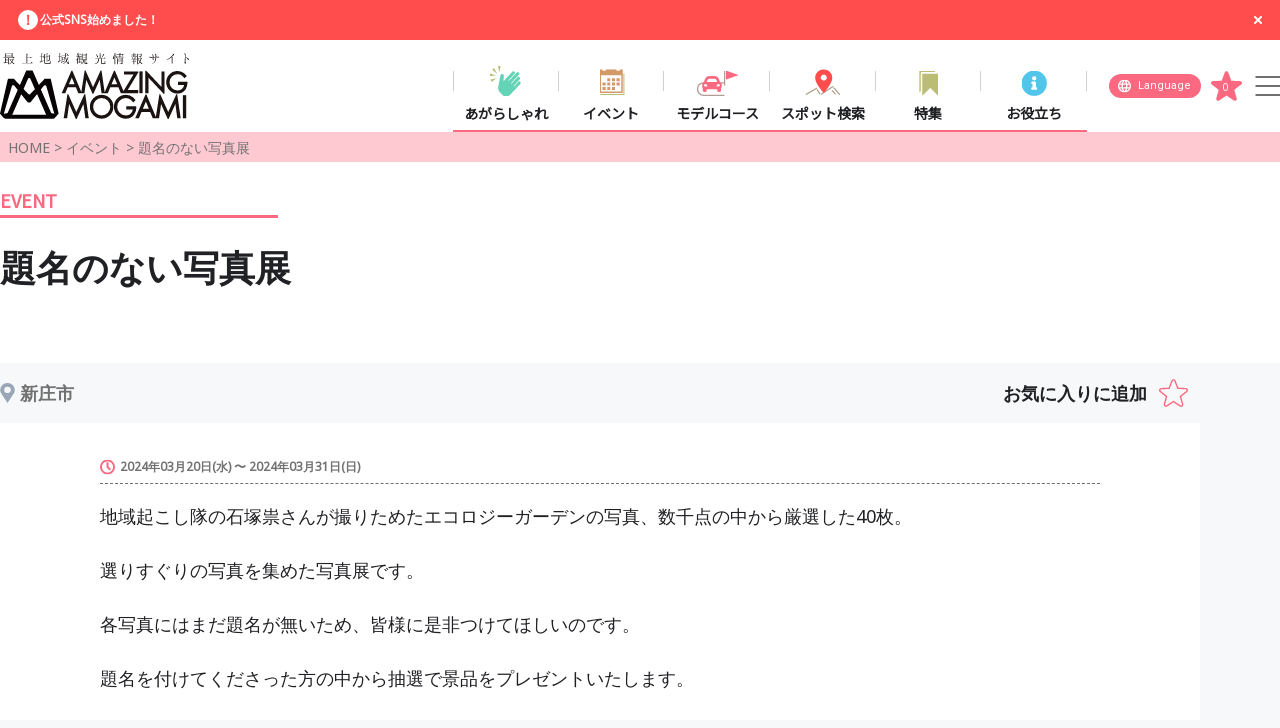

--- FILE ---
content_type: text/html; charset=UTF-8
request_url: https://kanko-mogami.jp/event/%E9%A1%8C%E5%90%8D%E3%81%AE%E3%81%AA%E3%81%84%E5%86%99%E7%9C%9F%E5%B1%95/
body_size: 14985
content:
<!DOCTYPE html>
<html lang="ja">

<head>
  <meta charset="UTF-8">
  <meta http-equiv="X-UA-Compatible" content="IE=edge">
  <meta name="viewport" content="width=device-width, initial-scale=1.0">
  <title>題名のない写真展 | 【公式】最上地域の観光情報サイト - AMAZINGMOGAMI</title>
<meta name='robots' content='max-image-preview:large' />
<meta name="uri-translation" content="on" /><link rel='dns-prefetch' href='//static.addtoany.com' />
<link rel='dns-prefetch' href='//kit.fontawesome.com' />
<link rel='dns-prefetch' href='//cdnjs.cloudflare.com' />
<link rel='dns-prefetch' href='//www.googletagmanager.com' />
<link rel="alternate" type="application/rss+xml" title="【公式】最上地域の観光情報サイト - AMAZINGMOGAMI &raquo; フィード" href="https://kanko-mogami.jp/feed/" />
<link rel="alternate" type="application/rss+xml" title="【公式】最上地域の観光情報サイト - AMAZINGMOGAMI &raquo; コメントフィード" href="https://kanko-mogami.jp/comments/feed/" />
<link rel="alternate" title="oEmbed (JSON)" type="application/json+oembed" href="https://kanko-mogami.jp/wp-json/oembed/1.0/embed?url=https%3A%2F%2Fkanko-mogami.jp%2Fevent%2F%25e9%25a1%258c%25e5%2590%258d%25e3%2581%25ae%25e3%2581%25aa%25e3%2581%2584%25e5%2586%2599%25e7%259c%259f%25e5%25b1%2595%2F" />
<link rel="alternate" title="oEmbed (XML)" type="text/xml+oembed" href="https://kanko-mogami.jp/wp-json/oembed/1.0/embed?url=https%3A%2F%2Fkanko-mogami.jp%2Fevent%2F%25e9%25a1%258c%25e5%2590%258d%25e3%2581%25ae%25e3%2581%25aa%25e3%2581%2584%25e5%2586%2599%25e7%259c%259f%25e5%25b1%2595%2F&#038;format=xml" />

<!-- SEO SIMPLE PACK 3.6.2 -->
<meta name="description" content="地域起こし隊の石塚祟さんが撮りためたエコロジーガーデンの写真、数千点の中から厳選した40枚。 選りすぐりの写真を集めた写真展です。 各写真にはまだ題名が無いため、皆様に是非つけてほしいのです。 題名を付けてくださった方の中から抽選で景品をプ">
<meta name="keywords" content="AMAZINGMOGAMI,最上地域観光協議会,新庄市,金山町,最上町,舟形町,真室川町,大蔵村,鮭川村,戸沢村">
<link rel="canonical" href="https://kanko-mogami.jp/event/%e9%a1%8c%e5%90%8d%e3%81%ae%e3%81%aa%e3%81%84%e5%86%99%e7%9c%9f%e5%b1%95/">
<meta property="og:locale" content="ja_JP">
<meta property="og:type" content="article">
<meta property="og:image" content="https://kanko-mogami.jp/wp-content/uploads/2024/03/MX-2631_20240304_103043_page-0003.jpg">
<meta property="og:title" content="題名のない写真展 | 【公式】最上地域の観光情報サイト - AMAZINGMOGAMI">
<meta property="og:description" content="地域起こし隊の石塚祟さんが撮りためたエコロジーガーデンの写真、数千点の中から厳選した40枚。 選りすぐりの写真を集めた写真展です。 各写真にはまだ題名が無いため、皆様に是非つけてほしいのです。 題名を付けてくださった方の中から抽選で景品をプ">
<meta property="og:url" content="https://kanko-mogami.jp/event/%e9%a1%8c%e5%90%8d%e3%81%ae%e3%81%aa%e3%81%84%e5%86%99%e7%9c%9f%e5%b1%95/">
<meta property="og:site_name" content="【公式】最上地域の観光情報サイト - AMAZINGMOGAMI">
<meta name="twitter:card" content="summary_large_image">
<!-- / SEO SIMPLE PACK -->

<style id='wp-img-auto-sizes-contain-inline-css'>
img:is([sizes=auto i],[sizes^="auto," i]){contain-intrinsic-size:3000px 1500px}
/*# sourceURL=wp-img-auto-sizes-contain-inline-css */
</style>
<style id='wp-emoji-styles-inline-css'>

	img.wp-smiley, img.emoji {
		display: inline !important;
		border: none !important;
		box-shadow: none !important;
		height: 1em !important;
		width: 1em !important;
		margin: 0 0.07em !important;
		vertical-align: -0.1em !important;
		background: none !important;
		padding: 0 !important;
	}
/*# sourceURL=wp-emoji-styles-inline-css */
</style>
<style id='wp-block-library-inline-css'>
:root{--wp-block-synced-color:#7a00df;--wp-block-synced-color--rgb:122,0,223;--wp-bound-block-color:var(--wp-block-synced-color);--wp-editor-canvas-background:#ddd;--wp-admin-theme-color:#007cba;--wp-admin-theme-color--rgb:0,124,186;--wp-admin-theme-color-darker-10:#006ba1;--wp-admin-theme-color-darker-10--rgb:0,107,160.5;--wp-admin-theme-color-darker-20:#005a87;--wp-admin-theme-color-darker-20--rgb:0,90,135;--wp-admin-border-width-focus:2px}@media (min-resolution:192dpi){:root{--wp-admin-border-width-focus:1.5px}}.wp-element-button{cursor:pointer}:root .has-very-light-gray-background-color{background-color:#eee}:root .has-very-dark-gray-background-color{background-color:#313131}:root .has-very-light-gray-color{color:#eee}:root .has-very-dark-gray-color{color:#313131}:root .has-vivid-green-cyan-to-vivid-cyan-blue-gradient-background{background:linear-gradient(135deg,#00d084,#0693e3)}:root .has-purple-crush-gradient-background{background:linear-gradient(135deg,#34e2e4,#4721fb 50%,#ab1dfe)}:root .has-hazy-dawn-gradient-background{background:linear-gradient(135deg,#faaca8,#dad0ec)}:root .has-subdued-olive-gradient-background{background:linear-gradient(135deg,#fafae1,#67a671)}:root .has-atomic-cream-gradient-background{background:linear-gradient(135deg,#fdd79a,#004a59)}:root .has-nightshade-gradient-background{background:linear-gradient(135deg,#330968,#31cdcf)}:root .has-midnight-gradient-background{background:linear-gradient(135deg,#020381,#2874fc)}:root{--wp--preset--font-size--normal:16px;--wp--preset--font-size--huge:42px}.has-regular-font-size{font-size:1em}.has-larger-font-size{font-size:2.625em}.has-normal-font-size{font-size:var(--wp--preset--font-size--normal)}.has-huge-font-size{font-size:var(--wp--preset--font-size--huge)}.has-text-align-center{text-align:center}.has-text-align-left{text-align:left}.has-text-align-right{text-align:right}.has-fit-text{white-space:nowrap!important}#end-resizable-editor-section{display:none}.aligncenter{clear:both}.items-justified-left{justify-content:flex-start}.items-justified-center{justify-content:center}.items-justified-right{justify-content:flex-end}.items-justified-space-between{justify-content:space-between}.screen-reader-text{border:0;clip-path:inset(50%);height:1px;margin:-1px;overflow:hidden;padding:0;position:absolute;width:1px;word-wrap:normal!important}.screen-reader-text:focus{background-color:#ddd;clip-path:none;color:#444;display:block;font-size:1em;height:auto;left:5px;line-height:normal;padding:15px 23px 14px;text-decoration:none;top:5px;width:auto;z-index:100000}html :where(.has-border-color){border-style:solid}html :where([style*=border-top-color]){border-top-style:solid}html :where([style*=border-right-color]){border-right-style:solid}html :where([style*=border-bottom-color]){border-bottom-style:solid}html :where([style*=border-left-color]){border-left-style:solid}html :where([style*=border-width]){border-style:solid}html :where([style*=border-top-width]){border-top-style:solid}html :where([style*=border-right-width]){border-right-style:solid}html :where([style*=border-bottom-width]){border-bottom-style:solid}html :where([style*=border-left-width]){border-left-style:solid}html :where(img[class*=wp-image-]){height:auto;max-width:100%}:where(figure){margin:0 0 1em}html :where(.is-position-sticky){--wp-admin--admin-bar--position-offset:var(--wp-admin--admin-bar--height,0px)}@media screen and (max-width:600px){html :where(.is-position-sticky){--wp-admin--admin-bar--position-offset:0px}}

/*# sourceURL=wp-block-library-inline-css */
</style><style id='wp-block-image-inline-css'>
.wp-block-image>a,.wp-block-image>figure>a{display:inline-block}.wp-block-image img{box-sizing:border-box;height:auto;max-width:100%;vertical-align:bottom}@media not (prefers-reduced-motion){.wp-block-image img.hide{visibility:hidden}.wp-block-image img.show{animation:show-content-image .4s}}.wp-block-image[style*=border-radius] img,.wp-block-image[style*=border-radius]>a{border-radius:inherit}.wp-block-image.has-custom-border img{box-sizing:border-box}.wp-block-image.aligncenter{text-align:center}.wp-block-image.alignfull>a,.wp-block-image.alignwide>a{width:100%}.wp-block-image.alignfull img,.wp-block-image.alignwide img{height:auto;width:100%}.wp-block-image .aligncenter,.wp-block-image .alignleft,.wp-block-image .alignright,.wp-block-image.aligncenter,.wp-block-image.alignleft,.wp-block-image.alignright{display:table}.wp-block-image .aligncenter>figcaption,.wp-block-image .alignleft>figcaption,.wp-block-image .alignright>figcaption,.wp-block-image.aligncenter>figcaption,.wp-block-image.alignleft>figcaption,.wp-block-image.alignright>figcaption{caption-side:bottom;display:table-caption}.wp-block-image .alignleft{float:left;margin:.5em 1em .5em 0}.wp-block-image .alignright{float:right;margin:.5em 0 .5em 1em}.wp-block-image .aligncenter{margin-left:auto;margin-right:auto}.wp-block-image :where(figcaption){margin-bottom:1em;margin-top:.5em}.wp-block-image.is-style-circle-mask img{border-radius:9999px}@supports ((-webkit-mask-image:none) or (mask-image:none)) or (-webkit-mask-image:none){.wp-block-image.is-style-circle-mask img{border-radius:0;-webkit-mask-image:url('data:image/svg+xml;utf8,<svg viewBox="0 0 100 100" xmlns="http://www.w3.org/2000/svg"><circle cx="50" cy="50" r="50"/></svg>');mask-image:url('data:image/svg+xml;utf8,<svg viewBox="0 0 100 100" xmlns="http://www.w3.org/2000/svg"><circle cx="50" cy="50" r="50"/></svg>');mask-mode:alpha;-webkit-mask-position:center;mask-position:center;-webkit-mask-repeat:no-repeat;mask-repeat:no-repeat;-webkit-mask-size:contain;mask-size:contain}}:root :where(.wp-block-image.is-style-rounded img,.wp-block-image .is-style-rounded img){border-radius:9999px}.wp-block-image figure{margin:0}.wp-lightbox-container{display:flex;flex-direction:column;position:relative}.wp-lightbox-container img{cursor:zoom-in}.wp-lightbox-container img:hover+button{opacity:1}.wp-lightbox-container button{align-items:center;backdrop-filter:blur(16px) saturate(180%);background-color:#5a5a5a40;border:none;border-radius:4px;cursor:zoom-in;display:flex;height:20px;justify-content:center;opacity:0;padding:0;position:absolute;right:16px;text-align:center;top:16px;width:20px;z-index:100}@media not (prefers-reduced-motion){.wp-lightbox-container button{transition:opacity .2s ease}}.wp-lightbox-container button:focus-visible{outline:3px auto #5a5a5a40;outline:3px auto -webkit-focus-ring-color;outline-offset:3px}.wp-lightbox-container button:hover{cursor:pointer;opacity:1}.wp-lightbox-container button:focus{opacity:1}.wp-lightbox-container button:focus,.wp-lightbox-container button:hover,.wp-lightbox-container button:not(:hover):not(:active):not(.has-background){background-color:#5a5a5a40;border:none}.wp-lightbox-overlay{box-sizing:border-box;cursor:zoom-out;height:100vh;left:0;overflow:hidden;position:fixed;top:0;visibility:hidden;width:100%;z-index:100000}.wp-lightbox-overlay .close-button{align-items:center;cursor:pointer;display:flex;justify-content:center;min-height:40px;min-width:40px;padding:0;position:absolute;right:calc(env(safe-area-inset-right) + 16px);top:calc(env(safe-area-inset-top) + 16px);z-index:5000000}.wp-lightbox-overlay .close-button:focus,.wp-lightbox-overlay .close-button:hover,.wp-lightbox-overlay .close-button:not(:hover):not(:active):not(.has-background){background:none;border:none}.wp-lightbox-overlay .lightbox-image-container{height:var(--wp--lightbox-container-height);left:50%;overflow:hidden;position:absolute;top:50%;transform:translate(-50%,-50%);transform-origin:top left;width:var(--wp--lightbox-container-width);z-index:9999999999}.wp-lightbox-overlay .wp-block-image{align-items:center;box-sizing:border-box;display:flex;height:100%;justify-content:center;margin:0;position:relative;transform-origin:0 0;width:100%;z-index:3000000}.wp-lightbox-overlay .wp-block-image img{height:var(--wp--lightbox-image-height);min-height:var(--wp--lightbox-image-height);min-width:var(--wp--lightbox-image-width);width:var(--wp--lightbox-image-width)}.wp-lightbox-overlay .wp-block-image figcaption{display:none}.wp-lightbox-overlay button{background:none;border:none}.wp-lightbox-overlay .scrim{background-color:#fff;height:100%;opacity:.9;position:absolute;width:100%;z-index:2000000}.wp-lightbox-overlay.active{visibility:visible}@media not (prefers-reduced-motion){.wp-lightbox-overlay.active{animation:turn-on-visibility .25s both}.wp-lightbox-overlay.active img{animation:turn-on-visibility .35s both}.wp-lightbox-overlay.show-closing-animation:not(.active){animation:turn-off-visibility .35s both}.wp-lightbox-overlay.show-closing-animation:not(.active) img{animation:turn-off-visibility .25s both}.wp-lightbox-overlay.zoom.active{animation:none;opacity:1;visibility:visible}.wp-lightbox-overlay.zoom.active .lightbox-image-container{animation:lightbox-zoom-in .4s}.wp-lightbox-overlay.zoom.active .lightbox-image-container img{animation:none}.wp-lightbox-overlay.zoom.active .scrim{animation:turn-on-visibility .4s forwards}.wp-lightbox-overlay.zoom.show-closing-animation:not(.active){animation:none}.wp-lightbox-overlay.zoom.show-closing-animation:not(.active) .lightbox-image-container{animation:lightbox-zoom-out .4s}.wp-lightbox-overlay.zoom.show-closing-animation:not(.active) .lightbox-image-container img{animation:none}.wp-lightbox-overlay.zoom.show-closing-animation:not(.active) .scrim{animation:turn-off-visibility .4s forwards}}@keyframes show-content-image{0%{visibility:hidden}99%{visibility:hidden}to{visibility:visible}}@keyframes turn-on-visibility{0%{opacity:0}to{opacity:1}}@keyframes turn-off-visibility{0%{opacity:1;visibility:visible}99%{opacity:0;visibility:visible}to{opacity:0;visibility:hidden}}@keyframes lightbox-zoom-in{0%{transform:translate(calc((-100vw + var(--wp--lightbox-scrollbar-width))/2 + var(--wp--lightbox-initial-left-position)),calc(-50vh + var(--wp--lightbox-initial-top-position))) scale(var(--wp--lightbox-scale))}to{transform:translate(-50%,-50%) scale(1)}}@keyframes lightbox-zoom-out{0%{transform:translate(-50%,-50%) scale(1);visibility:visible}99%{visibility:visible}to{transform:translate(calc((-100vw + var(--wp--lightbox-scrollbar-width))/2 + var(--wp--lightbox-initial-left-position)),calc(-50vh + var(--wp--lightbox-initial-top-position))) scale(var(--wp--lightbox-scale));visibility:hidden}}
/*# sourceURL=https://kanko-mogami.jp/wp-includes/blocks/image/style.min.css */
</style>
<style id='wp-block-image-theme-inline-css'>
:root :where(.wp-block-image figcaption){color:#555;font-size:13px;text-align:center}.is-dark-theme :root :where(.wp-block-image figcaption){color:#ffffffa6}.wp-block-image{margin:0 0 1em}
/*# sourceURL=https://kanko-mogami.jp/wp-includes/blocks/image/theme.min.css */
</style>
<style id='wp-block-paragraph-inline-css'>
.is-small-text{font-size:.875em}.is-regular-text{font-size:1em}.is-large-text{font-size:2.25em}.is-larger-text{font-size:3em}.has-drop-cap:not(:focus):first-letter{float:left;font-size:8.4em;font-style:normal;font-weight:100;line-height:.68;margin:.05em .1em 0 0;text-transform:uppercase}body.rtl .has-drop-cap:not(:focus):first-letter{float:none;margin-left:.1em}p.has-drop-cap.has-background{overflow:hidden}:root :where(p.has-background){padding:1.25em 2.375em}:where(p.has-text-color:not(.has-link-color)) a{color:inherit}p.has-text-align-left[style*="writing-mode:vertical-lr"],p.has-text-align-right[style*="writing-mode:vertical-rl"]{rotate:180deg}
/*# sourceURL=https://kanko-mogami.jp/wp-includes/blocks/paragraph/style.min.css */
</style>
<style id='global-styles-inline-css'>
:root{--wp--preset--aspect-ratio--square: 1;--wp--preset--aspect-ratio--4-3: 4/3;--wp--preset--aspect-ratio--3-4: 3/4;--wp--preset--aspect-ratio--3-2: 3/2;--wp--preset--aspect-ratio--2-3: 2/3;--wp--preset--aspect-ratio--16-9: 16/9;--wp--preset--aspect-ratio--9-16: 9/16;--wp--preset--color--black: #000000;--wp--preset--color--cyan-bluish-gray: #abb8c3;--wp--preset--color--white: #ffffff;--wp--preset--color--pale-pink: #f78da7;--wp--preset--color--vivid-red: #cf2e2e;--wp--preset--color--luminous-vivid-orange: #ff6900;--wp--preset--color--luminous-vivid-amber: #fcb900;--wp--preset--color--light-green-cyan: #7bdcb5;--wp--preset--color--vivid-green-cyan: #00d084;--wp--preset--color--pale-cyan-blue: #8ed1fc;--wp--preset--color--vivid-cyan-blue: #0693e3;--wp--preset--color--vivid-purple: #9b51e0;--wp--preset--gradient--vivid-cyan-blue-to-vivid-purple: linear-gradient(135deg,rgb(6,147,227) 0%,rgb(155,81,224) 100%);--wp--preset--gradient--light-green-cyan-to-vivid-green-cyan: linear-gradient(135deg,rgb(122,220,180) 0%,rgb(0,208,130) 100%);--wp--preset--gradient--luminous-vivid-amber-to-luminous-vivid-orange: linear-gradient(135deg,rgb(252,185,0) 0%,rgb(255,105,0) 100%);--wp--preset--gradient--luminous-vivid-orange-to-vivid-red: linear-gradient(135deg,rgb(255,105,0) 0%,rgb(207,46,46) 100%);--wp--preset--gradient--very-light-gray-to-cyan-bluish-gray: linear-gradient(135deg,rgb(238,238,238) 0%,rgb(169,184,195) 100%);--wp--preset--gradient--cool-to-warm-spectrum: linear-gradient(135deg,rgb(74,234,220) 0%,rgb(151,120,209) 20%,rgb(207,42,186) 40%,rgb(238,44,130) 60%,rgb(251,105,98) 80%,rgb(254,248,76) 100%);--wp--preset--gradient--blush-light-purple: linear-gradient(135deg,rgb(255,206,236) 0%,rgb(152,150,240) 100%);--wp--preset--gradient--blush-bordeaux: linear-gradient(135deg,rgb(254,205,165) 0%,rgb(254,45,45) 50%,rgb(107,0,62) 100%);--wp--preset--gradient--luminous-dusk: linear-gradient(135deg,rgb(255,203,112) 0%,rgb(199,81,192) 50%,rgb(65,88,208) 100%);--wp--preset--gradient--pale-ocean: linear-gradient(135deg,rgb(255,245,203) 0%,rgb(182,227,212) 50%,rgb(51,167,181) 100%);--wp--preset--gradient--electric-grass: linear-gradient(135deg,rgb(202,248,128) 0%,rgb(113,206,126) 100%);--wp--preset--gradient--midnight: linear-gradient(135deg,rgb(2,3,129) 0%,rgb(40,116,252) 100%);--wp--preset--font-size--small: 13px;--wp--preset--font-size--medium: 20px;--wp--preset--font-size--large: 36px;--wp--preset--font-size--x-large: 42px;--wp--preset--spacing--20: 0.44rem;--wp--preset--spacing--30: 0.67rem;--wp--preset--spacing--40: 1rem;--wp--preset--spacing--50: 1.5rem;--wp--preset--spacing--60: 2.25rem;--wp--preset--spacing--70: 3.38rem;--wp--preset--spacing--80: 5.06rem;--wp--preset--shadow--natural: 6px 6px 9px rgba(0, 0, 0, 0.2);--wp--preset--shadow--deep: 12px 12px 50px rgba(0, 0, 0, 0.4);--wp--preset--shadow--sharp: 6px 6px 0px rgba(0, 0, 0, 0.2);--wp--preset--shadow--outlined: 6px 6px 0px -3px rgb(255, 255, 255), 6px 6px rgb(0, 0, 0);--wp--preset--shadow--crisp: 6px 6px 0px rgb(0, 0, 0);}:where(.is-layout-flex){gap: 0.5em;}:where(.is-layout-grid){gap: 0.5em;}body .is-layout-flex{display: flex;}.is-layout-flex{flex-wrap: wrap;align-items: center;}.is-layout-flex > :is(*, div){margin: 0;}body .is-layout-grid{display: grid;}.is-layout-grid > :is(*, div){margin: 0;}:where(.wp-block-columns.is-layout-flex){gap: 2em;}:where(.wp-block-columns.is-layout-grid){gap: 2em;}:where(.wp-block-post-template.is-layout-flex){gap: 1.25em;}:where(.wp-block-post-template.is-layout-grid){gap: 1.25em;}.has-black-color{color: var(--wp--preset--color--black) !important;}.has-cyan-bluish-gray-color{color: var(--wp--preset--color--cyan-bluish-gray) !important;}.has-white-color{color: var(--wp--preset--color--white) !important;}.has-pale-pink-color{color: var(--wp--preset--color--pale-pink) !important;}.has-vivid-red-color{color: var(--wp--preset--color--vivid-red) !important;}.has-luminous-vivid-orange-color{color: var(--wp--preset--color--luminous-vivid-orange) !important;}.has-luminous-vivid-amber-color{color: var(--wp--preset--color--luminous-vivid-amber) !important;}.has-light-green-cyan-color{color: var(--wp--preset--color--light-green-cyan) !important;}.has-vivid-green-cyan-color{color: var(--wp--preset--color--vivid-green-cyan) !important;}.has-pale-cyan-blue-color{color: var(--wp--preset--color--pale-cyan-blue) !important;}.has-vivid-cyan-blue-color{color: var(--wp--preset--color--vivid-cyan-blue) !important;}.has-vivid-purple-color{color: var(--wp--preset--color--vivid-purple) !important;}.has-black-background-color{background-color: var(--wp--preset--color--black) !important;}.has-cyan-bluish-gray-background-color{background-color: var(--wp--preset--color--cyan-bluish-gray) !important;}.has-white-background-color{background-color: var(--wp--preset--color--white) !important;}.has-pale-pink-background-color{background-color: var(--wp--preset--color--pale-pink) !important;}.has-vivid-red-background-color{background-color: var(--wp--preset--color--vivid-red) !important;}.has-luminous-vivid-orange-background-color{background-color: var(--wp--preset--color--luminous-vivid-orange) !important;}.has-luminous-vivid-amber-background-color{background-color: var(--wp--preset--color--luminous-vivid-amber) !important;}.has-light-green-cyan-background-color{background-color: var(--wp--preset--color--light-green-cyan) !important;}.has-vivid-green-cyan-background-color{background-color: var(--wp--preset--color--vivid-green-cyan) !important;}.has-pale-cyan-blue-background-color{background-color: var(--wp--preset--color--pale-cyan-blue) !important;}.has-vivid-cyan-blue-background-color{background-color: var(--wp--preset--color--vivid-cyan-blue) !important;}.has-vivid-purple-background-color{background-color: var(--wp--preset--color--vivid-purple) !important;}.has-black-border-color{border-color: var(--wp--preset--color--black) !important;}.has-cyan-bluish-gray-border-color{border-color: var(--wp--preset--color--cyan-bluish-gray) !important;}.has-white-border-color{border-color: var(--wp--preset--color--white) !important;}.has-pale-pink-border-color{border-color: var(--wp--preset--color--pale-pink) !important;}.has-vivid-red-border-color{border-color: var(--wp--preset--color--vivid-red) !important;}.has-luminous-vivid-orange-border-color{border-color: var(--wp--preset--color--luminous-vivid-orange) !important;}.has-luminous-vivid-amber-border-color{border-color: var(--wp--preset--color--luminous-vivid-amber) !important;}.has-light-green-cyan-border-color{border-color: var(--wp--preset--color--light-green-cyan) !important;}.has-vivid-green-cyan-border-color{border-color: var(--wp--preset--color--vivid-green-cyan) !important;}.has-pale-cyan-blue-border-color{border-color: var(--wp--preset--color--pale-cyan-blue) !important;}.has-vivid-cyan-blue-border-color{border-color: var(--wp--preset--color--vivid-cyan-blue) !important;}.has-vivid-purple-border-color{border-color: var(--wp--preset--color--vivid-purple) !important;}.has-vivid-cyan-blue-to-vivid-purple-gradient-background{background: var(--wp--preset--gradient--vivid-cyan-blue-to-vivid-purple) !important;}.has-light-green-cyan-to-vivid-green-cyan-gradient-background{background: var(--wp--preset--gradient--light-green-cyan-to-vivid-green-cyan) !important;}.has-luminous-vivid-amber-to-luminous-vivid-orange-gradient-background{background: var(--wp--preset--gradient--luminous-vivid-amber-to-luminous-vivid-orange) !important;}.has-luminous-vivid-orange-to-vivid-red-gradient-background{background: var(--wp--preset--gradient--luminous-vivid-orange-to-vivid-red) !important;}.has-very-light-gray-to-cyan-bluish-gray-gradient-background{background: var(--wp--preset--gradient--very-light-gray-to-cyan-bluish-gray) !important;}.has-cool-to-warm-spectrum-gradient-background{background: var(--wp--preset--gradient--cool-to-warm-spectrum) !important;}.has-blush-light-purple-gradient-background{background: var(--wp--preset--gradient--blush-light-purple) !important;}.has-blush-bordeaux-gradient-background{background: var(--wp--preset--gradient--blush-bordeaux) !important;}.has-luminous-dusk-gradient-background{background: var(--wp--preset--gradient--luminous-dusk) !important;}.has-pale-ocean-gradient-background{background: var(--wp--preset--gradient--pale-ocean) !important;}.has-electric-grass-gradient-background{background: var(--wp--preset--gradient--electric-grass) !important;}.has-midnight-gradient-background{background: var(--wp--preset--gradient--midnight) !important;}.has-small-font-size{font-size: var(--wp--preset--font-size--small) !important;}.has-medium-font-size{font-size: var(--wp--preset--font-size--medium) !important;}.has-large-font-size{font-size: var(--wp--preset--font-size--large) !important;}.has-x-large-font-size{font-size: var(--wp--preset--font-size--x-large) !important;}
/*# sourceURL=global-styles-inline-css */
</style>

<style id='classic-theme-styles-inline-css'>
/*! This file is auto-generated */
.wp-block-button__link{color:#fff;background-color:#32373c;border-radius:9999px;box-shadow:none;text-decoration:none;padding:calc(.667em + 2px) calc(1.333em + 2px);font-size:1.125em}.wp-block-file__button{background:#32373c;color:#fff;text-decoration:none}
/*# sourceURL=/wp-includes/css/classic-themes.min.css */
</style>
<link rel='stylesheet' id='ub-extension-style-css-css' href='https://kanko-mogami.jp/wp-content/plugins/ultimate-blocks/src/extensions/style.css?ver=6.9' media='all' />
<link rel='stylesheet' id='swiper-css' href='https://kanko-mogami.jp/wp-content/themes/amazingmogami/assets/css/swiper.min.css?ver=6.9' media='all' />
<link rel='stylesheet' id='my-css' href='https://kanko-mogami.jp/wp-content/themes/amazingmogami/assets/css/style.css?ver=55301' media='all' />
<link rel='stylesheet' id='addtoany-css' href='https://kanko-mogami.jp/wp-content/plugins/add-to-any/addtoany.min.css?ver=1.16' media='all' />
<script id="addtoany-core-js-before">
window.a2a_config=window.a2a_config||{};a2a_config.callbacks=[];a2a_config.overlays=[];a2a_config.templates={};a2a_localize = {
	Share: "共有",
	Save: "ブックマーク",
	Subscribe: "購読",
	Email: "メール",
	Bookmark: "ブックマーク",
	ShowAll: "すべて表示する",
	ShowLess: "小さく表示する",
	FindServices: "サービスを探す",
	FindAnyServiceToAddTo: "追加するサービスを今すぐ探す",
	PoweredBy: "Powered by",
	ShareViaEmail: "メールでシェアする",
	SubscribeViaEmail: "メールで購読する",
	BookmarkInYourBrowser: "ブラウザにブックマーク",
	BookmarkInstructions: "このページをブックマークするには、 Ctrl+D または \u2318+D を押下。",
	AddToYourFavorites: "お気に入りに追加",
	SendFromWebOrProgram: "任意のメールアドレスまたはメールプログラムから送信",
	EmailProgram: "メールプログラム",
	More: "詳細&#8230;",
	ThanksForSharing: "共有ありがとうございます !",
	ThanksForFollowing: "フォローありがとうございます !"
};


//# sourceURL=addtoany-core-js-before
</script>
<script defer src="https://static.addtoany.com/menu/page.js" id="addtoany-core-js"></script>
<script src="https://kanko-mogami.jp/wp-includes/js/jquery/jquery.min.js?ver=3.7.1" id="jquery-core-js"></script>
<script src="https://kanko-mogami.jp/wp-includes/js/jquery/jquery-migrate.min.js?ver=3.4.1" id="jquery-migrate-js"></script>
<script defer src="https://kanko-mogami.jp/wp-content/plugins/add-to-any/addtoany.min.js?ver=1.1" id="addtoany-jquery-js"></script>
<script id="wpgmza_data-js-extra">
var wpgmza_google_api_status = {"message":"Enqueued","code":"ENQUEUED"};
//# sourceURL=wpgmza_data-js-extra
</script>
<script src="https://kanko-mogami.jp/wp-content/plugins/wp-google-maps/wpgmza_data.js?ver=6.9" id="wpgmza_data-js"></script>
<script src="https://kit.fontawesome.com/47890e8a31.js?ver=6.9" id="font-awesome-js"></script>
<script src="https://cdnjs.cloudflare.com/ajax/libs/gsap/3.11.0/gsap.min.js?ver=6.9" id="gsap-js"></script>

<!-- Site Kit によって追加された Google タグ（gtag.js）スニペット -->
<!-- Google アナリティクス スニペット (Site Kit が追加) -->
<script src="https://www.googletagmanager.com/gtag/js?id=GT-5M365T7" id="google_gtagjs-js" async></script>
<script id="google_gtagjs-js-after">
window.dataLayer = window.dataLayer || [];function gtag(){dataLayer.push(arguments);}
gtag("set","linker",{"domains":["kanko-mogami.jp"]});
gtag("js", new Date());
gtag("set", "developer_id.dZTNiMT", true);
gtag("config", "GT-5M365T7");
//# sourceURL=google_gtagjs-js-after
</script>
<link rel="https://api.w.org/" href="https://kanko-mogami.jp/wp-json/" /><link rel="alternate" title="JSON" type="application/json" href="https://kanko-mogami.jp/wp-json/wp/v2/event/3303" /><link rel="EditURI" type="application/rsd+xml" title="RSD" href="https://kanko-mogami.jp/xmlrpc.php?rsd" />
<link rel='shortlink' href='https://kanko-mogami.jp/?p=3303' />
<meta name="generator" content="Site Kit by Google 1.170.0" />
<!-- Google タグ マネージャー スニペット (Site Kit が追加) -->
<script>
			( function( w, d, s, l, i ) {
				w[l] = w[l] || [];
				w[l].push( {'gtm.start': new Date().getTime(), event: 'gtm.js'} );
				var f = d.getElementsByTagName( s )[0],
					j = d.createElement( s ), dl = l != 'dataLayer' ? '&l=' + l : '';
				j.async = true;
				j.src = 'https://www.googletagmanager.com/gtm.js?id=' + i + dl;
				f.parentNode.insertBefore( j, f );
			} )( window, document, 'script', 'dataLayer', 'GTM-KBFVD7C' );
			
</script>

<!-- (ここまで) Google タグ マネージャー スニペット (Site Kit が追加) -->
<link rel="icon" href="https://kanko-mogami.jp/wp-content/uploads/2023/04/cropped-favicon-32x32.png" sizes="32x32" />
<link rel="icon" href="https://kanko-mogami.jp/wp-content/uploads/2023/04/cropped-favicon-192x192.png" sizes="192x192" />
<link rel="apple-touch-icon" href="https://kanko-mogami.jp/wp-content/uploads/2023/04/cropped-favicon-180x180.png" />
<meta name="msapplication-TileImage" content="https://kanko-mogami.jp/wp-content/uploads/2023/04/cropped-favicon-270x270.png" />
		<style id="wp-custom-css">
			/* HOMEページにある10のリストの背景写真を変更（共通） */
main.home .agarashareSection .agarashareSwiperHome .agarashare-slide__img--1 {
	background-image: url(https://kanko-mogami.jp/wp-content/uploads/2025/12/agarashare_caldera.jpg) !important;
}
main.home .agarashareSection .agarashareSwiperHome .agarashare-slide__img--10 {
	background-image: url(https://kanko-mogami.jp/wp-content/uploads/2025/12/agarashare_wonderland.jpg) !important;
}

/* あがらっしゃれページにある10のリストの背景写真を変更（共通） */
.agarashare .agarashareSwiperPage .agarashare-slide__img--1 {
	background-image: url(https://kanko-mogami.jp/wp-content/uploads/2025/12/agarashare_caldera.jpg) !important;
}
.agarashare .agarashareSwiperPage .agarashare-slide__img--10 {
	background-image: url(https://kanko-mogami.jp/wp-content/uploads/2025/12/agarashare_wonderland.jpg) !important;
}

/* 赤倉温泉発タクシープランのバナーのスタイル（共通） */
.akakura-ginzan-morning-taxi-plan-banner {
	display: inline-block;
	max-width: 1255px;
	/* max-width: 850px;
	max-height: 220px; */
	width: 100%;
	height: auto;
	margin-top: 47px;
	margin-left: auto;
	margin-right: auto;
	transition: transform .3s, filter .3s;
	padding-inline: 27.5px;
	.morning-taxi-plan_img {
		width: 100%;
		height: auto;
		img {
			width: 100%;
			height: auto;
		}
	}
	.morning-taxi-plan_img-mobile {
		width: 100%;
		height: auto;
		img {
			width: 100%;
			height: auto;
		}
	}
}
.akakura-ginzan-morning-taxi-plan-banner:focus {
    transform: scale(1.02);
    filter: drop-shadow(3px 3px 6px #ccc)
}
@media (hover: hover) and (pointer: fine) {
	.akakura-ginzan-morning-taxi-plan-banner:hover {
		transform: scale(1.02);
		filter: drop-shadow(3px 3px 6px #ccc);
	}
}

/* PC・タブレット */
@media (min-width: 501px) {
	
	/* スマホ用の画像を非表示（PC・タブレット） */
	.morning-taxi-plan_img-mobile {
		display: none;
	}
}

/* スマホ */
@media (max-width: 500px) {
	
	/* バナーまわりに余白を入れる（スマホ） */
	.akakura-ginzan-morning-taxi-plan-banner {
		max-height: none !important;
		
		/* PC・タブレット用の画像を非表示（スマホ） */
		.morning-taxi-plan_img {
			display: none;
		}
	}
}		</style>
		  <link rel="stylesheet" href="https://kanko-mogami.jp/wp-content/themes/amazingmogami/assets/css/go-maps.css">
</head>

<body class="wp-singular event-template-default single single-event postid-3303 wp-theme-amazingmogami">
  <div class="notice">
    <div class="notice__inner">

                    
          <a href="https://kanko-mogami.jp/news/%e5%85%ac%e5%bc%8fsns%e5%a7%8b%e3%82%81%e3%81%be%e3%81%97%e3%81%9f%ef%bc%81/">
            <p class="notice__text">公式SNS始めました！</p>
          </a>

                      
      <button class="notice__close" id="js-notice-close"><img src="https://kanko-mogami.jp/wp-content/themes/amazingmogami/assets/img/common/notice/close.svg" alt="閉じるボタン"></button>
    </div><!-- /.notice__inner -->
  </div><!-- /.notice -->

  <header id="header" class="header">
    <div class="header__inner">
              <div class="header__logo"><a href="https://kanko-mogami.jp/"><img src="https://kanko-mogami.jp/wp-content/themes/amazingmogami/assets/img/common/logo.svg" alt="最上地域観光情報サイト AMAZINGMOGAMI"></a></div>
            <nav class="header__nav">
        <ul>
          <li>
            <a href="https://kanko-mogami.jp/agarashare">
              <span><img src="https://kanko-mogami.jp/wp-content/themes/amazingmogami/assets/img/common/icon/agarashare.svg" alt="あがらしゃれ最上アイコン"></span>
              <p>あがらしゃれ</p>
            </a>
          </li>
          <li>
            <a href="https://kanko-mogami.jp/event">
              <span><img src="https://kanko-mogami.jp/wp-content/themes/amazingmogami/assets/img/common/icon/event.svg" alt="イベントアイコン"></span>
              <p>イベント</p>
            </a>
          </li>
          <li>
            <a href="https://kanko-mogami.jp/modelcourse">
              <span><img src="https://kanko-mogami.jp/wp-content/themes/amazingmogami/assets/img/common/icon/modelCourse.svg" alt="モデルコースアイコン"></span>
              <p>モデルコース</p>
            </a>
          </li>
          <li>
            <a href="https://kanko-mogami.jp/spot">
              <span><img src="https://kanko-mogami.jp/wp-content/themes/amazingmogami/assets/img/common/icon/spot.svg" alt="スポット検索アイコン"></span>
              <p>スポット検索</p>
            </a>
          </li>
          <li>
            <a href="https://kanko-mogami.jp/pickup">
              <span><img src="https://kanko-mogami.jp/wp-content/themes/amazingmogami/assets/img/common/icon/pickUp.svg" alt="特集アイコン"></span>
              <p>特集</p>
            </a>
          </li>
          <li>
            <a href="https://kanko-mogami.jp/helpful-tips">
              <span><img src="https://kanko-mogami.jp/wp-content/themes/amazingmogami/assets/img/common/icon/helpful.svg" alt="お役立ち情報アイコン"></span>
              <p>お役立ち</p>
            </a>
          </li>
        </ul>
      </nav>
      <!-- <div class="header__block">
        <div class="gtranslate_wrapper" id="gt-wrapper-28617322"></div>        <div class="header__change-language">
          <button type='button' class="header__change-language-btn" id="js-change-language-btn">Language</button>
          <ul class="header__change-language-menu" id="js-change-language-menu">
            <li><a href="#" data-gt-lang="ja" class="gt-current-lang notranslate">日本語</a></li>
            <li><a href="#" data-gt-lang="en" class="notranslate">English</a></li>
            <li><a href="#" data-gt-lang="zh-CN" class="notranslate">简体中文</a></li>
            <li><a href="#" data-gt-lang="zh-TW" class="notranslate">繁體中文</a></li>
            <li><a href="#" data-gt-lang="ko" class="notranslate">한국어</a></li>
          </ul>
        </div>

        <form method="get" id="searchform" action="https://kanko-mogami.jp/" class="header__search">
          <input type="text" name="s" id="s" placeholder="サイト内検索" value="">
        </form>

        <a href="https://kanko-mogami.jp/favorite" class="header__favorite">
                    <span class="header__favorite-icon">0</span>
          <p class="header__favorite-text">お気に入り</p>
        </a>
      </div> -->
      <!-- test start -->
      <div class="header__block">
        <div class="header__blockInnerBlock">
          <div class="header__blockInnerBlockTop">
            <a href="https://twitter.com/amazing_mogami" target='_blank' rel='noopener noreferrer' class="header__snsIcon header__snsIcon--twitter"></a>
            <a href="https://www.instagram.com/amazing_mogami/" target='_blank' rel='noopener noreferrer' class="header__snsIcon header__snsIcon--instagram"></a>
            <a href="https://www.youtube.com/channel/UCZmct9vggw9ECOjRQElX_Yg" target='_blank' rel='noopener noreferrer' class="header__snsIcon header__snsIcon--youtube"></a>
            <div class="gtranslate_wrapper" id="gt-wrapper-39099758"></div>            <div class="header__change-language">
              <button type='button' class="header__change-language-btn" id="js-change-language-btn">Language</button>
              <ul class="header__change-language-menu" id="js-change-language-menu">
                <li><a href="#" data-gt-lang="ja" class="gt-current-lang notranslate">日本語</a></li>
                <li><a href="#" data-gt-lang="en" class="notranslate">English</a></li>
                <li><a href="#" data-gt-lang="zh-CN" class="notranslate">简体中文</a></li>
                <li><a href="#" data-gt-lang="zh-TW" class="notranslate">繁體中文</a></li>
                <li><a href="#" data-gt-lang="ko" class="notranslate">한국어</a></li>
              </ul>
            </div>
          </div><!-- /.header__blockInnerBlockTop -->

          <div class="header__blockInnerBlockBottom">
            <form method="get" id="searchform" action="https://kanko-mogami.jp/" class="header__search">
              <input type="text" name="s" id="s" placeholder="サイト内検索" value="">
            </form>
          </div><!-- /.header__blockInnerBlockBottom -->
        </div>

        <a href="https://kanko-mogami.jp/favorite" class="header__favorite">
                    <span class="header__favorite-icon">0</span>
          <p class="header__favorite-text">お気に入り</p>
        </a>
      </div>
      <!-- test end -->
      <button class="header__openMenu"><span></span><span></span><span></span></button>
    </div><!-- /.header__inner -->
  </header><!-- /#header -->

  <div class="sp-menu">
    <div class="sp-menu__inner">
      <div class="sp-menu__top">
        <a href="https://kanko-mogami.jp/" class="sp-menu__breadcrumb">&lt;　TOPページへ</a>
        <div class="sp-menu__top-snsIcons">
          <a href="https://twitter.com/amazing_mogami" target='_blank' rel='noopener noreferrer'><i class="fa-brands fa-x-twitter fa-xl"></i></a>
          <a href="https://www.instagram.com/amazing_mogami/" target='_blank' rel='noopener noreferrer'><i class="fa-brands fa-instagram fa-xl"></i></a>
          <a href="https://www.youtube.com/channel/UCZmct9vggw9ECOjRQElX_Yg" target='_blank' rel='noopener noreferrer'><i class="fa-brands fa-youtube fa-xl"></i></a>
        </div>
      </div>

      <form method="get" id="searchform" action="https://kanko-mogami.jp/" class="sp-menu__search">
        <input type="text" name="s" id="s" placeholder="サイト内検索" value="">
      </form>

      <nav class="sp-menu__nav">
        <ul>
          <li class="sp-menu__navItem sp-menu__navItem--agarashare">
            <a href="https://kanko-mogami.jp/agarashare">
              <span><img src="https://kanko-mogami.jp/wp-content/themes/amazingmogami/assets/img/common/icon/agarashare.svg" alt="あがらしゃれ最上アイコン"></span>
              <p>あがらしゃれ最上</p>
            </a>
          </li>
          <li class="sp-menu__navItem sp-menu__navItem--event">
            <a href="https://kanko-mogami.jp/event">
              <span><img src="https://kanko-mogami.jp/wp-content/themes/amazingmogami/assets/img/common/icon/event.svg" alt="イベントアイコン"></span>
              <p>イベント</p>
            </a>
          </li>
          <li class="sp-menu__navItem sp-menu__navItem--modelCourse">
            <a href="https://kanko-mogami.jp/modelcourse">
              <span><img src="https://kanko-mogami.jp/wp-content/themes/amazingmogami/assets/img/common/icon/modelCourse.svg" alt="モデルコースアイコン"></span>
              <p>モデルコース</p>
            </a>
          </li>
          <li class="sp-menu__navItem sp-menu__navItem--spot">
            <a href="https://kanko-mogami.jp/spot">
              <span><img src="https://kanko-mogami.jp/wp-content/themes/amazingmogami/assets/img/common/icon/spot.svg" alt="スポット検索アイコン"></span>
              <p>スポット検索</p>
            </a>
          </li>
          <li class="sp-menu__navItem sp-menu__navItem--pickUp">
            <a href="https://kanko-mogami.jp/pickup">
              <span><img src="https://kanko-mogami.jp/wp-content/themes/amazingmogami/assets/img/common/icon/pickUp.svg" alt="特集アイコン"></span>
              <p>特集</p>
            </a>
          </li>
          <li class="sp-menu__navItem sp-menu__navItem--helpful">
            <a href="https://kanko-mogami.jp/helpful-tips">
              <span><img src="https://kanko-mogami.jp/wp-content/themes/amazingmogami/assets/img/common/icon/helpful.svg" alt="お役立ち情報アイコン"></span>
              <p>お役立ち情報</p>
            </a>
          </li>
          <li class="sp-menu__navItem sp-menu__navItem--news">
            <a href="https://kanko-mogami.jp/news">
              <span><img src="https://kanko-mogami.jp/wp-content/themes/amazingmogami/assets/img/common/icon/news.svg" alt="お知らせアイコン"></span>
              <p>お知らせ</p>
            </a>
          </li>
        </ul>
      </nav>
      <a href="https://kanko-mogami.jp/favorite" class="sp-menu__favorite">お気に入りリスト</a>
      <nav class="sp-menu__links">
        <ul>
          <li><a href="https://kanko-mogami.jp/about-us">最上地域観光協議会概要</a></li>
          <li><a href="https://kanko-mogami.jp/contact">お問い合わせ</a></li>
          <li><a href="https://kanko-mogami.jp/terms">サイトの利用について</a></li>
          <li><a href="https://kanko-mogami.jp/links">リンク集</a></li>
          <li><a href="https://kanko-mogami.jp/sitemap">サイトマップ</a></li>
        </ul>
      </nav>
    </div>
  </div><!-- /.sp-menu -->

      <div class="breadcrumb">
      <div class="inner"><span property="itemListElement" typeof="ListItem"><a property="item" typeof="WebPage" title="HOMEへ戻る" href="https://kanko-mogami.jp" class="home" ><span property="name">HOME</span></a><meta property="position" content="1"></span> &gt; <span property="itemListElement" typeof="ListItem"><a property="item" typeof="WebPage" title="イベントへ移動する" href="https://kanko-mogami.jp/event/" class="archive post-event-archive" ><span property="name">イベント</span></a><meta property="position" content="2"></span> &gt; <span property="itemListElement" typeof="ListItem"><span property="name" class="post post-event current-item">題名のない写真展</span><meta property="url" content="https://kanko-mogami.jp/event/%e9%a1%8c%e5%90%8d%e3%81%ae%e3%81%aa%e3%81%84%e5%86%99%e7%9c%9f%e5%b1%95/"><meta property="position" content="3"></span></div>
    </div>
  
<main class="single-event">
  <article>
          
        <div class="lowerPageTitleWrapper">
          <span class="lowerPageTitle--en inner">Event</span>
          <h2 class="lowerPageTitle inner">題名のない写真展</h2>
        </div>
        <div class="single-event__block01 inner" id="js-favorite-btn" data-pageid="3303">
          <p class="single-event__area">新庄市</p>
          <button class="btn--addToFavorites" id="js-favorite-btn-in">お気に入りに追加</button>
        </div>
        <div class="single-event__content inner">
                      <p class="single-event__date">2024年03月20日(水) 〜 2024年03月31日(日)</p>
          
          <div class="single-event__contentMain">
            
<p>地域起こし隊の石塚祟さんが撮りためたエコロジーガーデンの写真、数千点の中から厳選した40枚。</p>



<p>選りすぐりの写真を集めた写真展です。</p>



<p>各写真にはまだ題名が無いため、皆様に是非つけてほしいのです。</p>



<p>題名を付けてくださった方の中から抽選で景品をプレゼントいたします。</p>



<p>是非、おいでください。</p>



<figure class="wp-block-image size-large"><img fetchpriority="high" decoding="async" width="724" height="1024" src="https://kanko-mogami.jp/wp-content/uploads/2024/03/MX-2631_20240304_103043_page-0003-724x1024.jpg" alt="" class="wp-image-3304" srcset="https://kanko-mogami.jp/wp-content/uploads/2024/03/MX-2631_20240304_103043_page-0003-724x1024.jpg 724w, https://kanko-mogami.jp/wp-content/uploads/2024/03/MX-2631_20240304_103043_page-0003.jpg 1240w" sizes="(max-width: 724px) 100vw, 724px" /></figure>
          </div>

                      <div class="single-event__info">
              <p class="single-event__infoTitle">Information</p>

                              <div class="single-event__infoContent">
                                      <dl>
                      <dt>日時</dt>
                      <dd>2024年3月20日（水）～3月31日（日）9:00～17:00</dd>
                    </dl>
                                                        <dl>
                      <dt>場所</dt>
                      <dd>新庄市  新庄市エコロジーガーデン文化交流施設2階</dd>
                    </dl>
                                                        <dl>
                      <dt>お問い合わせ</dt>
                      <dd>新庄市エコロジーガーデン ☎0233-29-2122</dd>
                    </dl>
                                                    </div>
              
                              <p class="single-event__infoRelatedLink">関連リンク</p>
                <div class="btnWrapper">
                                                          <a href="https://www.facebook.com/ecologygarden.shinjo/" class="btn--external-link" target='_blank'>新庄市エコロジーガーデン Facebook</a>
                                                          <a href="https://www.instagram.com/ecologygarden.shinjo/" class="btn--external-link" target='_blank'>新庄市エコロジーガーデン Instagram</a>
                                  </div>
                          </div>
          
                      <div class="single-event__map">
              <div class="acf-map" data-zoom="16" style="width: 100%; height: 100%;">
                <div class="marker" data-lat="38.7816435" data-lng="140.3105427"></div>
              </div>
            </div>
            <a href='https://www.google.com/maps/search/?api=1&query=日本、山形県新庄市十日町６０００−１ 新庄市エコロジーガーデン「原蚕の杜」&query_place_id=ChIJj8zMQ5uyjl8R15e74IvUi_Y' target='_blank' rel='noopener noreferrer' class="btn btn--external-link btn--open-map">Googleマップを開く</a>
          
        </div>

    
    <div class="single-bottom">
      <a href="https://kanko-mogami.jp/event/%e5%9c%9f%e3%81%ae%e7%95%91%e3%81%a8%e3%81%8a%e8%85%b9%e3%81%ae%e7%95%91%e3%82%92%e5%85%83%e6%b0%97%e3%81%ab%ef%bd%9e%e3%81%b5%e3%81%8b%e3%81%b5%e3%81%8b%e3%81%a7%e6%b8%a9%e3%81%8b%e3%81%84%e3%81%8a/" rel="prev">前の記事へ...</a>      <a href="https://kanko-mogami.jp/event" class="btn--arrow">一覧に戻る</a>
      <a href="https://kanko-mogami.jp/event/%ef%bd%9e%e8%83%bd%e7%99%bb%e5%8d%8a%e5%b3%b6%e5%9c%b0%e9%9c%87%e6%94%af%e6%8f%b4%e3%83%81%e3%83%a3%e3%83%aa%e3%83%86%e3%82%a3%e3%83%bc%e3%82%b3%e3%83%b3%e3%82%b5%e3%83%bc%e3%83%88%ef%bd%9e-%e5%ae%89/" rel="next">...次の記事へ</a>    </div>
  </article>

  <div class="inner">
  <div class="addtoanyWrapper">
    <p class="addtoanyText">この記事をシェアする</p>
    <div class="addtoany_shortcode"><div class="a2a_kit a2a_kit_size_32 addtoany_list" data-a2a-url="https://kanko-mogami.jp/event/%e9%a1%8c%e5%90%8d%e3%81%ae%e3%81%aa%e3%81%84%e5%86%99%e7%9c%9f%e5%b1%95/" data-a2a-title="題名のない写真展"><a class="a2a_button_facebook" href="https://www.addtoany.com/add_to/facebook?linkurl=https%3A%2F%2Fkanko-mogami.jp%2Fevent%2F%25e9%25a1%258c%25e5%2590%258d%25e3%2581%25ae%25e3%2581%25aa%25e3%2581%2584%25e5%2586%2599%25e7%259c%259f%25e5%25b1%2595%2F&amp;linkname=%E9%A1%8C%E5%90%8D%E3%81%AE%E3%81%AA%E3%81%84%E5%86%99%E7%9C%9F%E5%B1%95" title="Facebook" rel="nofollow noopener" target="_blank"></a><a class="a2a_button_twitter" href="https://www.addtoany.com/add_to/twitter?linkurl=https%3A%2F%2Fkanko-mogami.jp%2Fevent%2F%25e9%25a1%258c%25e5%2590%258d%25e3%2581%25ae%25e3%2581%25aa%25e3%2581%2584%25e5%2586%2599%25e7%259c%259f%25e5%25b1%2595%2F&amp;linkname=%E9%A1%8C%E5%90%8D%E3%81%AE%E3%81%AA%E3%81%84%E5%86%99%E7%9C%9F%E5%B1%95" title="Twitter" rel="nofollow noopener" target="_blank"></a><a class="a2a_button_line" href="https://www.addtoany.com/add_to/line?linkurl=https%3A%2F%2Fkanko-mogami.jp%2Fevent%2F%25e9%25a1%258c%25e5%2590%258d%25e3%2581%25ae%25e3%2581%25aa%25e3%2581%2584%25e5%2586%2599%25e7%259c%259f%25e5%25b1%2595%2F&amp;linkname=%E9%A1%8C%E5%90%8D%E3%81%AE%E3%81%AA%E3%81%84%E5%86%99%E7%9C%9F%E5%B1%95" title="Line" rel="nofollow noopener" target="_blank"></a><a class="a2a_button_pinterest" href="https://www.addtoany.com/add_to/pinterest?linkurl=https%3A%2F%2Fkanko-mogami.jp%2Fevent%2F%25e9%25a1%258c%25e5%2590%258d%25e3%2581%25ae%25e3%2581%25aa%25e3%2581%2584%25e5%2586%2599%25e7%259c%259f%25e5%25b1%2595%2F&amp;linkname=%E9%A1%8C%E5%90%8D%E3%81%AE%E3%81%AA%E3%81%84%E5%86%99%E7%9C%9F%E5%B1%95" title="Pinterest" rel="nofollow noopener" target="_blank"></a><a class="a2a_button_pocket" href="https://www.addtoany.com/add_to/pocket?linkurl=https%3A%2F%2Fkanko-mogami.jp%2Fevent%2F%25e9%25a1%258c%25e5%2590%258d%25e3%2581%25ae%25e3%2581%25aa%25e3%2581%2584%25e5%2586%2599%25e7%259c%259f%25e5%25b1%2595%2F&amp;linkname=%E9%A1%8C%E5%90%8D%E3%81%AE%E3%81%AA%E3%81%84%E5%86%99%E7%9C%9F%E5%B1%95" title="Pocket" rel="nofollow noopener" target="_blank"></a><a class="a2a_button_email" href="https://www.addtoany.com/add_to/email?linkurl=https%3A%2F%2Fkanko-mogami.jp%2Fevent%2F%25e9%25a1%258c%25e5%2590%258d%25e3%2581%25ae%25e3%2581%25aa%25e3%2581%2584%25e5%2586%2599%25e7%259c%259f%25e5%25b1%2595%2F&amp;linkname=%E9%A1%8C%E5%90%8D%E3%81%AE%E3%81%AA%E3%81%84%E5%86%99%E7%9C%9F%E5%B1%95" title="Email" rel="nofollow noopener" target="_blank"></a><a class="a2a_button_copy_link" href="https://www.addtoany.com/add_to/copy_link?linkurl=https%3A%2F%2Fkanko-mogami.jp%2Fevent%2F%25e9%25a1%258c%25e5%2590%258d%25e3%2581%25ae%25e3%2581%25aa%25e3%2581%2584%25e5%2586%2599%25e7%259c%259f%25e5%25b1%2595%2F&amp;linkname=%E9%A1%8C%E5%90%8D%E3%81%AE%E3%81%AA%E3%81%84%E5%86%99%E7%9C%9F%E5%B1%95" title="Copy Link" rel="nofollow noopener" target="_blank"></a></div></div>  </div>
</div>
</main>

<footer id="footer" class="footer">
  <div class="footer__inner">
    <nav class="footer__nav">
      <ul>
        <li><a href="https://kanko-mogami.jp/about-us">最上地域観光協議会概要</a></li>
        <li><a href="https://kanko-mogami.jp/contact">お問い合わせ</a></li>
        <li><a href="https://kanko-mogami.jp/terms">サイトの利用について</a></li>
        <li><a href="https://kanko-mogami.jp/links">リンク集</a></li>
        <li><a href="https://kanko-mogami.jp/sitemap">サイトマップ</a></li>
      </ul>
    </nav><!-- /.footer__nav -->
    <div class="footer__siteInfo siteInfo">
      <div class="siteInfo__block">
        <div class="siteInfo__content">
          <h2 class="siteInfo__admin">最上地域観光協議会</h2>
          <p class="siteInfo__address">
            〒996-0002<br>
            山形県新庄市金沢字大道上2034<br>
            山形県最上総合支庁観光振興室内
          </p>
        </div>
        <a href="https://kanko-mogami.jp/" class="siteInfo__logo"><img src="https://kanko-mogami.jp/wp-content/themes/amazingmogami/assets/img/common/logo.svg" alt="最上地域観光情報サイト AMAZINGMOGAMI"></a>
      </div>
      <p class="siteInfo__copyright">&copy;Mogami Region Tourism Conference All Right Reserved.</p>
    </div><!-- /.footer__siteInfo -->
  </div><!-- /.footer__inner -->
</footer><!-- /#footer -->

<nav class="sp-bottomMenu">
  <ul>
    <li>
      <a href="https://kanko-mogami.jp/agarashare">
        <span><img src="https://kanko-mogami.jp/wp-content/themes/amazingmogami/assets/img/common/icon/agarashare.svg" alt="あがらしゃれ最上アイコン"></span>
        <p>あがらしゃれ</p>
      </a>
    </li>
    <li>
      <a href="https://kanko-mogami.jp/event">
        <span><img src="https://kanko-mogami.jp/wp-content/themes/amazingmogami/assets/img/common/icon/event.svg" alt="イベントアイコン"></span>
        <p>イベント</p>
      </a>
    </li>
    <li>
      <a href="https://kanko-mogami.jp/modelcourse">
        <span><img src="https://kanko-mogami.jp/wp-content/themes/amazingmogami/assets/img/common/icon/modelCourse.svg" alt="モデルコースアイコン"></span>
        <p>モデルコース</p>
      </a>
    </li>
    <li>
      <a href="https://kanko-mogami.jp/spot">
        <span><img src="https://kanko-mogami.jp/wp-content/themes/amazingmogami/assets/img/common/icon/spot.svg" alt="スポット検索アイコン"></span>
        <p>スポット検索</p>
      </a>
    </li>
    <li>
      <a href="https://kanko-mogami.jp/pickup">
        <span><img src="https://kanko-mogami.jp/wp-content/themes/amazingmogami/assets/img/common/icon/pickUp.svg" alt="特集アイコン"></span>
        <p>特集</p>
      </a>
    </li>
    <li>
      <a href="https://kanko-mogami.jp/helpful-tips">
        <span><img src="https://kanko-mogami.jp/wp-content/themes/amazingmogami/assets/img/common/icon/helpful.svg" alt="お役立ち情報アイコン"></span>
        <p>お役立ち</p>
      </a>
    </li>
    <li>
      <a href="https://kanko-mogami.jp/news">
        <span><img src="https://kanko-mogami.jp/wp-content/themes/amazingmogami/assets/img/common/icon/news.svg" alt="お知らせアイコン"></span>
        <p>お知らせ</p>
      </a>
    </li>
  </ul>
</nav><!-- /.sp-bottomMenu -->

<a href="#" id="totop" class="totop"><img src="https://kanko-mogami.jp/wp-content/themes/amazingmogami/assets/img/common/totop.svg" alt="ページトップへ"></a>

<script type="speculationrules">
{"prefetch":[{"source":"document","where":{"and":[{"href_matches":"/*"},{"not":{"href_matches":["/wp-*.php","/wp-admin/*","/wp-content/uploads/*","/wp-content/*","/wp-content/plugins/*","/wp-content/themes/amazingmogami/*","/*\\?(.+)"]}},{"not":{"selector_matches":"a[rel~=\"nofollow\"]"}},{"not":{"selector_matches":".no-prefetch, .no-prefetch a"}}]},"eagerness":"conservative"}]}
</script>
		<!-- Google タグ マネージャー (noscript) スニペット (Site Kit が追加) -->
		<noscript>
			<iframe src="https://www.googletagmanager.com/ns.html?id=GTM-KBFVD7C" height="0" width="0" style="display:none;visibility:hidden"></iframe>
		</noscript>
		<!-- (ここまで) Google タグ マネージャー (noscript) スニペット (Site Kit が追加) -->
		<script src="https://kanko-mogami.jp/wp-content/themes/amazingmogami/assets/js/swiper-bundle.min.js?ver=1.0.0" id="swiper-js"></script>
<script src="https://cdnjs.cloudflare.com/ajax/libs/jquery-cookie/1.4.1/jquery.cookie.min.js?ver=1.0.0" id="cookie-js"></script>
<script src="https://kanko-mogami.jp/wp-content/themes/amazingmogami/assets/js/script.js?ver=12110" id="my-js"></script>
<script id="gt_widget_script_28617322-js-before">
window.gtranslateSettings = /* document.write */ window.gtranslateSettings || {};window.gtranslateSettings['28617322'] = {"default_language":"ja","languages":["zh-CN","zh-TW","en","ja","ko"],"url_structure":"sub_directory","native_language_names":1,"detect_browser_language":1,"wrapper_selector":"#gt-wrapper-28617322","horizontal_position":"inline","flags_location":"\/wp-content\/plugins\/gtranslate\/flags\/"};
//# sourceURL=gt_widget_script_28617322-js-before
</script><script src="https://kanko-mogami.jp/wp-content/plugins/gtranslate/js/ln.js?ver=6.9" data-no-optimize="1" data-no-minify="1" data-gt-orig-url="/event/%E9%A1%8C%E5%90%8D%E3%81%AE%E3%81%AA%E3%81%84%E5%86%99%E7%9C%9F%E5%B1%95/" data-gt-orig-domain="kanko-mogami.jp" data-gt-widget-id="28617322" defer></script><script id="gt_widget_script_26717607-js-before">
window.gtranslateSettings = /* document.write */ window.gtranslateSettings || {};window.gtranslateSettings['26717607'] = {"default_language":"ja","languages":["zh-CN","zh-TW","en","ja","ko"],"url_structure":"sub_directory","native_language_names":1,"detect_browser_language":1,"flag_style":"2d","flag_size":24,"alt_flags":[],"flags_location":"\/wp-content\/plugins\/gtranslate\/flags\/"};
//# sourceURL=gt_widget_script_26717607-js-before
</script><script src="https://kanko-mogami.jp/wp-content/plugins/gtranslate/js/base.js?ver=6.9" data-no-optimize="1" data-no-minify="1" data-gt-orig-url="/event/%E9%A1%8C%E5%90%8D%E3%81%AE%E3%81%AA%E3%81%84%E5%86%99%E7%9C%9F%E5%B1%95/" data-gt-orig-domain="kanko-mogami.jp" data-gt-widget-id="26717607" defer></script><script id="gt_widget_script_39099758-js-before">
window.gtranslateSettings = /* document.write */ window.gtranslateSettings || {};window.gtranslateSettings['39099758'] = {"default_language":"ja","languages":["zh-CN","zh-TW","en","ja","ko"],"url_structure":"sub_directory","native_language_names":1,"detect_browser_language":1,"wrapper_selector":"#gt-wrapper-39099758","horizontal_position":"inline","flags_location":"\/wp-content\/plugins\/gtranslate\/flags\/"};
//# sourceURL=gt_widget_script_39099758-js-before
</script><script src="https://kanko-mogami.jp/wp-content/plugins/gtranslate/js/ln.js?ver=6.9" data-no-optimize="1" data-no-minify="1" data-gt-orig-url="/event/%E9%A1%8C%E5%90%8D%E3%81%AE%E3%81%AA%E3%81%84%E5%86%99%E7%9C%9F%E5%B1%95/" data-gt-orig-domain="kanko-mogami.jp" data-gt-widget-id="39099758" defer></script><script id="wp-emoji-settings" type="application/json">
{"baseUrl":"https://s.w.org/images/core/emoji/17.0.2/72x72/","ext":".png","svgUrl":"https://s.w.org/images/core/emoji/17.0.2/svg/","svgExt":".svg","source":{"concatemoji":"https://kanko-mogami.jp/wp-includes/js/wp-emoji-release.min.js?ver=6.9"}}
</script>
<script type="module">
/*! This file is auto-generated */
const a=JSON.parse(document.getElementById("wp-emoji-settings").textContent),o=(window._wpemojiSettings=a,"wpEmojiSettingsSupports"),s=["flag","emoji"];function i(e){try{var t={supportTests:e,timestamp:(new Date).valueOf()};sessionStorage.setItem(o,JSON.stringify(t))}catch(e){}}function c(e,t,n){e.clearRect(0,0,e.canvas.width,e.canvas.height),e.fillText(t,0,0);t=new Uint32Array(e.getImageData(0,0,e.canvas.width,e.canvas.height).data);e.clearRect(0,0,e.canvas.width,e.canvas.height),e.fillText(n,0,0);const a=new Uint32Array(e.getImageData(0,0,e.canvas.width,e.canvas.height).data);return t.every((e,t)=>e===a[t])}function p(e,t){e.clearRect(0,0,e.canvas.width,e.canvas.height),e.fillText(t,0,0);var n=e.getImageData(16,16,1,1);for(let e=0;e<n.data.length;e++)if(0!==n.data[e])return!1;return!0}function u(e,t,n,a){switch(t){case"flag":return n(e,"\ud83c\udff3\ufe0f\u200d\u26a7\ufe0f","\ud83c\udff3\ufe0f\u200b\u26a7\ufe0f")?!1:!n(e,"\ud83c\udde8\ud83c\uddf6","\ud83c\udde8\u200b\ud83c\uddf6")&&!n(e,"\ud83c\udff4\udb40\udc67\udb40\udc62\udb40\udc65\udb40\udc6e\udb40\udc67\udb40\udc7f","\ud83c\udff4\u200b\udb40\udc67\u200b\udb40\udc62\u200b\udb40\udc65\u200b\udb40\udc6e\u200b\udb40\udc67\u200b\udb40\udc7f");case"emoji":return!a(e,"\ud83e\u1fac8")}return!1}function f(e,t,n,a){let r;const o=(r="undefined"!=typeof WorkerGlobalScope&&self instanceof WorkerGlobalScope?new OffscreenCanvas(300,150):document.createElement("canvas")).getContext("2d",{willReadFrequently:!0}),s=(o.textBaseline="top",o.font="600 32px Arial",{});return e.forEach(e=>{s[e]=t(o,e,n,a)}),s}function r(e){var t=document.createElement("script");t.src=e,t.defer=!0,document.head.appendChild(t)}a.supports={everything:!0,everythingExceptFlag:!0},new Promise(t=>{let n=function(){try{var e=JSON.parse(sessionStorage.getItem(o));if("object"==typeof e&&"number"==typeof e.timestamp&&(new Date).valueOf()<e.timestamp+604800&&"object"==typeof e.supportTests)return e.supportTests}catch(e){}return null}();if(!n){if("undefined"!=typeof Worker&&"undefined"!=typeof OffscreenCanvas&&"undefined"!=typeof URL&&URL.createObjectURL&&"undefined"!=typeof Blob)try{var e="postMessage("+f.toString()+"("+[JSON.stringify(s),u.toString(),c.toString(),p.toString()].join(",")+"));",a=new Blob([e],{type:"text/javascript"});const r=new Worker(URL.createObjectURL(a),{name:"wpTestEmojiSupports"});return void(r.onmessage=e=>{i(n=e.data),r.terminate(),t(n)})}catch(e){}i(n=f(s,u,c,p))}t(n)}).then(e=>{for(const n in e)a.supports[n]=e[n],a.supports.everything=a.supports.everything&&a.supports[n],"flag"!==n&&(a.supports.everythingExceptFlag=a.supports.everythingExceptFlag&&a.supports[n]);var t;a.supports.everythingExceptFlag=a.supports.everythingExceptFlag&&!a.supports.flag,a.supports.everything||((t=a.source||{}).concatemoji?r(t.concatemoji):t.wpemoji&&t.twemoji&&(r(t.twemoji),r(t.wpemoji)))});
//# sourceURL=https://kanko-mogami.jp/wp-includes/js/wp-emoji-loader.min.js
</script>

<script src="https://maps.googleapis.com/maps/api/js?key=AIzaSyAHS_7CSq8XcEW2skXt5luHPewsLXNz6dA"></script>
<script src="https://kanko-mogami.jp/wp-content/themes/amazingmogami/assets/js/googlemap.js"></script>

</body>

</html>

--- FILE ---
content_type: text/css
request_url: https://kanko-mogami.jp/wp-content/themes/amazingmogami/assets/css/style.css?ver=55301
body_size: 32663
content:
@import"https://fonts.googleapis.com/css2?family=Noto+Sans&family=Noto+Sans+JP&family=Roboto&family=Yuji+Syuku&display=swap";@font-face{font-family:"GenShinGothic";src:url("../font/GenShinGothic-Monospace-Medium.ttf")}/*! destyle.css v4.0.0 | MIT License | https://github.com/nicolas-cusan/destyle.css */*,::before,::after{box-sizing:border-box;border-style:solid;border-width:0}html{line-height:1.15;-webkit-text-size-adjust:100%;-webkit-tap-highlight-color:rgba(0,0,0,0)}body{margin:0}main{display:block}p,table,blockquote,address,pre,iframe,form,figure,dl{margin:0}h1,h2,h3,h4,h5,h6{font-size:inherit;font-weight:inherit;margin:0}ul,ol{margin:0;padding:0;list-style:none}dt{font-weight:bold}dd{margin-left:0}hr{box-sizing:content-box;height:0;overflow:visible;border-top-width:1px;margin:0;clear:both;color:inherit}pre{font-family:monospace,monospace;font-size:inherit}address{font-style:inherit}a{background-color:rgba(0,0,0,0);text-decoration:none;color:inherit}abbr[title]{text-decoration:underline dotted}b,strong{font-weight:bolder}code,kbd,samp{font-family:monospace,monospace;font-size:inherit}small{font-size:80%}sub,sup{font-size:75%;line-height:0;position:relative;vertical-align:baseline}sub{bottom:-0.25em}sup{top:-0.5em}svg,img,embed,object,iframe{vertical-align:bottom}button,input,optgroup,select,textarea{-webkit-appearance:none;appearance:none;vertical-align:middle;color:inherit;font:inherit;background:rgba(0,0,0,0);padding:0;margin:0;border-radius:0;text-align:inherit;text-transform:inherit}button,[type=button],[type=reset],[type=submit]{cursor:pointer}button:disabled,[type=button]:disabled,[type=reset]:disabled,[type=submit]:disabled{cursor:default}:-moz-focusring{outline:auto}select:disabled{opacity:inherit}option{padding:0}fieldset{margin:0;padding:0;min-width:0}legend{padding:0}progress{vertical-align:baseline}textarea{overflow:auto}[type=number]::-webkit-inner-spin-button,[type=number]::-webkit-outer-spin-button{height:auto}[type=search]{outline-offset:-2px}[type=search]::-webkit-search-decoration{-webkit-appearance:none}::-webkit-file-upload-button{-webkit-appearance:button;font:inherit}[type=number]{-moz-appearance:textfield}label[for]{cursor:pointer}details{display:block}summary{display:list-item}[contenteditable]:focus{outline:auto}table{border-color:inherit;border-collapse:collapse}caption{text-align:left}td,th{vertical-align:top;padding:0}th{text-align:left;font-weight:bold}body{font-family:"Noto Sans",sans-serif;background-color:#f6f8f9;color:#202124}body.sp-menu-active{overflow:hidden}::selection{background-color:#fa6980;color:#fff}img{object-fit:cover}.inner{box-sizing:border-box;padding-inline:27.5px;width:100%;max-width:1255px;margin-inline:auto}.section{margin-inline:auto;padding:60px 0 30px;text-align:center}@media screen and (min-width: 768px){.section{padding-bottom:35px}}.title{position:relative;font-family:"Noto Sans JP",sans-serif;font-size:.75rem;line-height:1.0625rem;font-weight:bold;text-align:center;margin-bottom:20px}.titleWrapper{background-color:#fff;padding:18.5px 0}@media screen and (min-width: 768px){.titleWrapper{padding:38px 0 40px}}@media screen and (min-width: 1024px){.title{font-size:1.5rem;line-height:2.1875rem;margin-bottom:36px}}.title::after{content:"";position:absolute;bottom:-10px;left:50%;transform:translateX(-50%);width:200px;height:3px;background-color:#fa6980}@media screen and (min-width: 1024px){.title::after{bottom:-18px;width:400px}}.title--en{display:block;font-family:"Helvetica","Arial",sans-serif;font-size:1.5rem;line-height:1.75rem;text-align:center;text-transform:uppercase;font-weight:bold}@media screen and (min-width: 1024px){.title--en{font-size:2.8125rem;line-height:3.25rem}}@media screen and (min-width: 768px){.home .title{font-size:1.25rem;line-height:1.8125rem;margin-bottom:23px}.home .title::after{width:250px}.home .title--en{font-size:2.375rem;line-height:2.625rem}}.lowerPageTitle{display:block;font-family:"Helvetica","Arial",sans-serif;font-size:1.125rem;line-height:1.625rem;font-weight:bold}.lowerPageTitleWrapper{position:relative;background-color:#fff;padding-top:18px;padding-bottom:20px}@media screen and (min-width: 1024px){.lowerPageTitleWrapper{padding-top:26px;padding-bottom:68px}.lowerPageTitleWrapper--large{height:200px}}.lowerPageTitleWrapper::after{content:"";position:absolute;top:39px;left:0;width:200px;height:3px;background-color:#fa6980}@media screen and (min-width: 768px){.lowerPageTitleWrapper::after{width:278px}}@media screen and (min-width: 1024px){.lowerPageTitleWrapper::after{top:53px}}@media screen and (min-width: 1400px){.lowerPageTitleWrapper::after{width:calc(160px + (100vw - 1200px)/2)}}@media screen and (min-width: 1024px){.lowerPageTitle{font-size:2.25rem;line-height:3.25rem}}.lowerPageTitle--en{display:block;font-family:"Noto Sans JP",sans-serif;font-size:.75rem;line-height:1.0625rem;font-weight:bold;text-transform:uppercase;color:#fa6980;margin-bottom:20px}@media screen and (min-width: 1024px){.lowerPageTitle--en{font-size:1.125rem;line-height:1.5rem;margin-bottom:31px}}.breadcrumb{background-color:#ffc9d1;color:#727272;font-size:.5rem;line-height:.6875rem;padding:4px 8px 3px;position:fixed;top:100px;left:0;right:0;transition:top .3s;z-index:19}@media screen and (min-width: 1024px){.breadcrumb{font-size:.875rem;line-height:1.1875rem;padding-top:6px;padding-bottom:5px;top:132px}}.breadcrumb.notice--close{top:60px}@media screen and (min-width: 1024px){.breadcrumb.notice--close{top:92px}}.breadcrumb a{transition:color .3s}.breadcrumb a:focus{color:#343638}@media(hover: hover)and (pointer: fine){.breadcrumb a:hover{color:#343638}}.breadcrumb+main{margin-top:118px;transition:margin-top .3s}@media screen and (min-width: 1024px){.breadcrumb+main{margin-top:162px}}.breadcrumb+main.notice--close{margin-top:78px}@media screen and (min-width: 1024px){.breadcrumb+main.notice--close{margin-top:122px}}.mt0{margin-top:0px !important}.mb0{margin-bottom:0px !important}.mt1{margin-top:1px !important}.mb1{margin-bottom:1px !important}.mt2{margin-top:2px !important}.mb2{margin-bottom:2px !important}.mt3{margin-top:3px !important}.mb3{margin-bottom:3px !important}.mt4{margin-top:4px !important}.mb4{margin-bottom:4px !important}.mt5{margin-top:5px !important}.mb5{margin-bottom:5px !important}.mt6{margin-top:6px !important}.mb6{margin-bottom:6px !important}.mt7{margin-top:7px !important}.mb7{margin-bottom:7px !important}.mt8{margin-top:8px !important}.mb8{margin-bottom:8px !important}.mt9{margin-top:9px !important}.mb9{margin-bottom:9px !important}.mt10{margin-top:10px !important}.mb10{margin-bottom:10px !important}.mt11{margin-top:11px !important}.mb11{margin-bottom:11px !important}.mt12{margin-top:12px !important}.mb12{margin-bottom:12px !important}.mt13{margin-top:13px !important}.mb13{margin-bottom:13px !important}.mt14{margin-top:14px !important}.mb14{margin-bottom:14px !important}.mt15{margin-top:15px !important}.mb15{margin-bottom:15px !important}.mt16{margin-top:16px !important}.mb16{margin-bottom:16px !important}.mt17{margin-top:17px !important}.mb17{margin-bottom:17px !important}.mt18{margin-top:18px !important}.mb18{margin-bottom:18px !important}.mt19{margin-top:19px !important}.mb19{margin-bottom:19px !important}.mt20{margin-top:20px !important}.mb20{margin-bottom:20px !important}.mt21{margin-top:21px !important}.mb21{margin-bottom:21px !important}.mt22{margin-top:22px !important}.mb22{margin-bottom:22px !important}.mt23{margin-top:23px !important}.mb23{margin-bottom:23px !important}.mt24{margin-top:24px !important}.mb24{margin-bottom:24px !important}.mt25{margin-top:25px !important}.mb25{margin-bottom:25px !important}.mt26{margin-top:26px !important}.mb26{margin-bottom:26px !important}.mt27{margin-top:27px !important}.mb27{margin-bottom:27px !important}.mt28{margin-top:28px !important}.mb28{margin-bottom:28px !important}.mt29{margin-top:29px !important}.mb29{margin-bottom:29px !important}.mt30{margin-top:30px !important}.mb30{margin-bottom:30px !important}.mt31{margin-top:31px !important}.mb31{margin-bottom:31px !important}.mt32{margin-top:32px !important}.mb32{margin-bottom:32px !important}.mt33{margin-top:33px !important}.mb33{margin-bottom:33px !important}.mt34{margin-top:34px !important}.mb34{margin-bottom:34px !important}.mt35{margin-top:35px !important}.mb35{margin-bottom:35px !important}.mt36{margin-top:36px !important}.mb36{margin-bottom:36px !important}.mt37{margin-top:37px !important}.mb37{margin-bottom:37px !important}.mt38{margin-top:38px !important}.mb38{margin-bottom:38px !important}.mt39{margin-top:39px !important}.mb39{margin-bottom:39px !important}.mt40{margin-top:40px !important}.mb40{margin-bottom:40px !important}.mt41{margin-top:41px !important}.mb41{margin-bottom:41px !important}.mt42{margin-top:42px !important}.mb42{margin-bottom:42px !important}.mt43{margin-top:43px !important}.mb43{margin-bottom:43px !important}.mt44{margin-top:44px !important}.mb44{margin-bottom:44px !important}.mt45{margin-top:45px !important}.mb45{margin-bottom:45px !important}.mt46{margin-top:46px !important}.mb46{margin-bottom:46px !important}.mt47{margin-top:47px !important}.mb47{margin-bottom:47px !important}.mt48{margin-top:48px !important}.mb48{margin-bottom:48px !important}.mt49{margin-top:49px !important}.mb49{margin-bottom:49px !important}.mt50{margin-top:50px !important}.mb50{margin-bottom:50px !important}.mt51{margin-top:51px !important}.mb51{margin-bottom:51px !important}.mt52{margin-top:52px !important}.mb52{margin-bottom:52px !important}.mt53{margin-top:53px !important}.mb53{margin-bottom:53px !important}.mt54{margin-top:54px !important}.mb54{margin-bottom:54px !important}.mt55{margin-top:55px !important}.mb55{margin-bottom:55px !important}.mt56{margin-top:56px !important}.mb56{margin-bottom:56px !important}.mt57{margin-top:57px !important}.mb57{margin-bottom:57px !important}.mt58{margin-top:58px !important}.mb58{margin-bottom:58px !important}.mt59{margin-top:59px !important}.mb59{margin-bottom:59px !important}.mt60{margin-top:60px !important}.mb60{margin-bottom:60px !important}.mt61{margin-top:61px !important}.mb61{margin-bottom:61px !important}.mt62{margin-top:62px !important}.mb62{margin-bottom:62px !important}.mt63{margin-top:63px !important}.mb63{margin-bottom:63px !important}.mt64{margin-top:64px !important}.mb64{margin-bottom:64px !important}.mt65{margin-top:65px !important}.mb65{margin-bottom:65px !important}.mt66{margin-top:66px !important}.mb66{margin-bottom:66px !important}.mt67{margin-top:67px !important}.mb67{margin-bottom:67px !important}.mt68{margin-top:68px !important}.mb68{margin-bottom:68px !important}.mt69{margin-top:69px !important}.mb69{margin-bottom:69px !important}.mt70{margin-top:70px !important}.mb70{margin-bottom:70px !important}.mt71{margin-top:71px !important}.mb71{margin-bottom:71px !important}.mt72{margin-top:72px !important}.mb72{margin-bottom:72px !important}.mt73{margin-top:73px !important}.mb73{margin-bottom:73px !important}.mt74{margin-top:74px !important}.mb74{margin-bottom:74px !important}.mt75{margin-top:75px !important}.mb75{margin-bottom:75px !important}.mt76{margin-top:76px !important}.mb76{margin-bottom:76px !important}.mt77{margin-top:77px !important}.mb77{margin-bottom:77px !important}.mt78{margin-top:78px !important}.mb78{margin-bottom:78px !important}.mt79{margin-top:79px !important}.mb79{margin-bottom:79px !important}.mt80{margin-top:80px !important}.mb80{margin-bottom:80px !important}.mt81{margin-top:81px !important}.mb81{margin-bottom:81px !important}.mt82{margin-top:82px !important}.mb82{margin-bottom:82px !important}.mt83{margin-top:83px !important}.mb83{margin-bottom:83px !important}.mt84{margin-top:84px !important}.mb84{margin-bottom:84px !important}.mt85{margin-top:85px !important}.mb85{margin-bottom:85px !important}.mt86{margin-top:86px !important}.mb86{margin-bottom:86px !important}.mt87{margin-top:87px !important}.mb87{margin-bottom:87px !important}.mt88{margin-top:88px !important}.mb88{margin-bottom:88px !important}.mt89{margin-top:89px !important}.mb89{margin-bottom:89px !important}.mt90{margin-top:90px !important}.mb90{margin-bottom:90px !important}.mt91{margin-top:91px !important}.mb91{margin-bottom:91px !important}.mt92{margin-top:92px !important}.mb92{margin-bottom:92px !important}.mt93{margin-top:93px !important}.mb93{margin-bottom:93px !important}.mt94{margin-top:94px !important}.mb94{margin-bottom:94px !important}.mt95{margin-top:95px !important}.mb95{margin-bottom:95px !important}.mt96{margin-top:96px !important}.mb96{margin-bottom:96px !important}.mt97{margin-top:97px !important}.mb97{margin-bottom:97px !important}.mt98{margin-top:98px !important}.mb98{margin-bottom:98px !important}.mt99{margin-top:99px !important}.mb99{margin-bottom:99px !important}.mt100{margin-top:100px !important}.mb100{margin-bottom:100px !important}@media screen and (min-width: 1024px){.pc-mt0{margin-top:0px !important}.pc-mb0{margin-bottom:0px !important}.pc-mt1{margin-top:1px !important}.pc-mb1{margin-bottom:1px !important}.pc-mt2{margin-top:2px !important}.pc-mb2{margin-bottom:2px !important}.pc-mt3{margin-top:3px !important}.pc-mb3{margin-bottom:3px !important}.pc-mt4{margin-top:4px !important}.pc-mb4{margin-bottom:4px !important}.pc-mt5{margin-top:5px !important}.pc-mb5{margin-bottom:5px !important}.pc-mt6{margin-top:6px !important}.pc-mb6{margin-bottom:6px !important}.pc-mt7{margin-top:7px !important}.pc-mb7{margin-bottom:7px !important}.pc-mt8{margin-top:8px !important}.pc-mb8{margin-bottom:8px !important}.pc-mt9{margin-top:9px !important}.pc-mb9{margin-bottom:9px !important}.pc-mt10{margin-top:10px !important}.pc-mb10{margin-bottom:10px !important}.pc-mt11{margin-top:11px !important}.pc-mb11{margin-bottom:11px !important}.pc-mt12{margin-top:12px !important}.pc-mb12{margin-bottom:12px !important}.pc-mt13{margin-top:13px !important}.pc-mb13{margin-bottom:13px !important}.pc-mt14{margin-top:14px !important}.pc-mb14{margin-bottom:14px !important}.pc-mt15{margin-top:15px !important}.pc-mb15{margin-bottom:15px !important}.pc-mt16{margin-top:16px !important}.pc-mb16{margin-bottom:16px !important}.pc-mt17{margin-top:17px !important}.pc-mb17{margin-bottom:17px !important}.pc-mt18{margin-top:18px !important}.pc-mb18{margin-bottom:18px !important}.pc-mt19{margin-top:19px !important}.pc-mb19{margin-bottom:19px !important}.pc-mt20{margin-top:20px !important}.pc-mb20{margin-bottom:20px !important}.pc-mt21{margin-top:21px !important}.pc-mb21{margin-bottom:21px !important}.pc-mt22{margin-top:22px !important}.pc-mb22{margin-bottom:22px !important}.pc-mt23{margin-top:23px !important}.pc-mb23{margin-bottom:23px !important}.pc-mt24{margin-top:24px !important}.pc-mb24{margin-bottom:24px !important}.pc-mt25{margin-top:25px !important}.pc-mb25{margin-bottom:25px !important}.pc-mt26{margin-top:26px !important}.pc-mb26{margin-bottom:26px !important}.pc-mt27{margin-top:27px !important}.pc-mb27{margin-bottom:27px !important}.pc-mt28{margin-top:28px !important}.pc-mb28{margin-bottom:28px !important}.pc-mt29{margin-top:29px !important}.pc-mb29{margin-bottom:29px !important}.pc-mt30{margin-top:30px !important}.pc-mb30{margin-bottom:30px !important}.pc-mt31{margin-top:31px !important}.pc-mb31{margin-bottom:31px !important}.pc-mt32{margin-top:32px !important}.pc-mb32{margin-bottom:32px !important}.pc-mt33{margin-top:33px !important}.pc-mb33{margin-bottom:33px !important}.pc-mt34{margin-top:34px !important}.pc-mb34{margin-bottom:34px !important}.pc-mt35{margin-top:35px !important}.pc-mb35{margin-bottom:35px !important}.pc-mt36{margin-top:36px !important}.pc-mb36{margin-bottom:36px !important}.pc-mt37{margin-top:37px !important}.pc-mb37{margin-bottom:37px !important}.pc-mt38{margin-top:38px !important}.pc-mb38{margin-bottom:38px !important}.pc-mt39{margin-top:39px !important}.pc-mb39{margin-bottom:39px !important}.pc-mt40{margin-top:40px !important}.pc-mb40{margin-bottom:40px !important}.pc-mt41{margin-top:41px !important}.pc-mb41{margin-bottom:41px !important}.pc-mt42{margin-top:42px !important}.pc-mb42{margin-bottom:42px !important}.pc-mt43{margin-top:43px !important}.pc-mb43{margin-bottom:43px !important}.pc-mt44{margin-top:44px !important}.pc-mb44{margin-bottom:44px !important}.pc-mt45{margin-top:45px !important}.pc-mb45{margin-bottom:45px !important}.pc-mt46{margin-top:46px !important}.pc-mb46{margin-bottom:46px !important}.pc-mt47{margin-top:47px !important}.pc-mb47{margin-bottom:47px !important}.pc-mt48{margin-top:48px !important}.pc-mb48{margin-bottom:48px !important}.pc-mt49{margin-top:49px !important}.pc-mb49{margin-bottom:49px !important}.pc-mt50{margin-top:50px !important}.pc-mb50{margin-bottom:50px !important}.pc-mt51{margin-top:51px !important}.pc-mb51{margin-bottom:51px !important}.pc-mt52{margin-top:52px !important}.pc-mb52{margin-bottom:52px !important}.pc-mt53{margin-top:53px !important}.pc-mb53{margin-bottom:53px !important}.pc-mt54{margin-top:54px !important}.pc-mb54{margin-bottom:54px !important}.pc-mt55{margin-top:55px !important}.pc-mb55{margin-bottom:55px !important}.pc-mt56{margin-top:56px !important}.pc-mb56{margin-bottom:56px !important}.pc-mt57{margin-top:57px !important}.pc-mb57{margin-bottom:57px !important}.pc-mt58{margin-top:58px !important}.pc-mb58{margin-bottom:58px !important}.pc-mt59{margin-top:59px !important}.pc-mb59{margin-bottom:59px !important}.pc-mt60{margin-top:60px !important}.pc-mb60{margin-bottom:60px !important}.pc-mt61{margin-top:61px !important}.pc-mb61{margin-bottom:61px !important}.pc-mt62{margin-top:62px !important}.pc-mb62{margin-bottom:62px !important}.pc-mt63{margin-top:63px !important}.pc-mb63{margin-bottom:63px !important}.pc-mt64{margin-top:64px !important}.pc-mb64{margin-bottom:64px !important}.pc-mt65{margin-top:65px !important}.pc-mb65{margin-bottom:65px !important}.pc-mt66{margin-top:66px !important}.pc-mb66{margin-bottom:66px !important}.pc-mt67{margin-top:67px !important}.pc-mb67{margin-bottom:67px !important}.pc-mt68{margin-top:68px !important}.pc-mb68{margin-bottom:68px !important}.pc-mt69{margin-top:69px !important}.pc-mb69{margin-bottom:69px !important}.pc-mt70{margin-top:70px !important}.pc-mb70{margin-bottom:70px !important}.pc-mt71{margin-top:71px !important}.pc-mb71{margin-bottom:71px !important}.pc-mt72{margin-top:72px !important}.pc-mb72{margin-bottom:72px !important}.pc-mt73{margin-top:73px !important}.pc-mb73{margin-bottom:73px !important}.pc-mt74{margin-top:74px !important}.pc-mb74{margin-bottom:74px !important}.pc-mt75{margin-top:75px !important}.pc-mb75{margin-bottom:75px !important}.pc-mt76{margin-top:76px !important}.pc-mb76{margin-bottom:76px !important}.pc-mt77{margin-top:77px !important}.pc-mb77{margin-bottom:77px !important}.pc-mt78{margin-top:78px !important}.pc-mb78{margin-bottom:78px !important}.pc-mt79{margin-top:79px !important}.pc-mb79{margin-bottom:79px !important}.pc-mt80{margin-top:80px !important}.pc-mb80{margin-bottom:80px !important}.pc-mt81{margin-top:81px !important}.pc-mb81{margin-bottom:81px !important}.pc-mt82{margin-top:82px !important}.pc-mb82{margin-bottom:82px !important}.pc-mt83{margin-top:83px !important}.pc-mb83{margin-bottom:83px !important}.pc-mt84{margin-top:84px !important}.pc-mb84{margin-bottom:84px !important}.pc-mt85{margin-top:85px !important}.pc-mb85{margin-bottom:85px !important}.pc-mt86{margin-top:86px !important}.pc-mb86{margin-bottom:86px !important}.pc-mt87{margin-top:87px !important}.pc-mb87{margin-bottom:87px !important}.pc-mt88{margin-top:88px !important}.pc-mb88{margin-bottom:88px !important}.pc-mt89{margin-top:89px !important}.pc-mb89{margin-bottom:89px !important}.pc-mt90{margin-top:90px !important}.pc-mb90{margin-bottom:90px !important}.pc-mt91{margin-top:91px !important}.pc-mb91{margin-bottom:91px !important}.pc-mt92{margin-top:92px !important}.pc-mb92{margin-bottom:92px !important}.pc-mt93{margin-top:93px !important}.pc-mb93{margin-bottom:93px !important}.pc-mt94{margin-top:94px !important}.pc-mb94{margin-bottom:94px !important}.pc-mt95{margin-top:95px !important}.pc-mb95{margin-bottom:95px !important}.pc-mt96{margin-top:96px !important}.pc-mb96{margin-bottom:96px !important}.pc-mt97{margin-top:97px !important}.pc-mb97{margin-bottom:97px !important}.pc-mt98{margin-top:98px !important}.pc-mb98{margin-bottom:98px !important}.pc-mt99{margin-top:99px !important}.pc-mb99{margin-bottom:99px !important}.pc-mt100{margin-top:100px !important}.pc-mb100{margin-bottom:100px !important}}.heading--triangle{position:relative;font-family:"Noto Sans JP",sans-serif;font-size:.9375rem;line-height:1.3125rem;font-weight:bold;padding-left:25px;padding-bottom:12px;border-bottom:1px solid #343638;margin-bottom:21px}.heading--triangle::before{content:"";position:absolute;top:2px;left:0;width:16px;height:18px;background-image:url("../img/common/icon/triangle-color.svg");background-size:contain;background-repeat:no-repeat}@media screen and (min-width: 1024px){.heading--triangle{font-size:1.3125rem;line-height:2rem;padding-left:36px;padding-bottom:18px;margin-bottom:32px}.heading--triangle::before{width:24px;height:27px}}.swiper-button-prev:focus,.swiper-button-next:focus,.swiper-pagination-bullet:focus{cursor:pointer}@media(hover: hover)and (pointer: fine){.swiper-button-prev:hover,.swiper-button-next:hover,.swiper-pagination-bullet:hover{cursor:pointer}}@media screen and (min-width: 1024px){.pc-hidden{display:none}}.pc-only{display:none}@media screen and (min-width: 1024px){.pc-only{display:inline-block}}@media screen and (min-width: 1024px){.pc-column2{display:grid;grid-template-columns:1fr 1fr;gap:30px}.pc-column2>*{margin-bottom:0 !important}}@media screen and (min-width: 1024px){.pc-column3{display:grid;grid-template-columns:1fr 1fr 1fr;gap:20px}.pc-column3>*{margin-bottom:0 !important}}.w100p{width:100% !important}.maxw450{max-width:450px !important}.gap1{gap:1em}.wp-block-ub-tabbed-content-tab-holder{margin-bottom:40px}@media screen and (min-width: 768px){.wp-block-ub-tabbed-content-tab-holder{margin-bottom:60px}}.wp-block-ub-tabbed-content-tabs-title{display:grid;grid-template-columns:repeat(2, 1fr);gap:10px 20px;overflow:visible !important}@media screen and (min-width: 576px){.wp-block-ub-tabbed-content-tabs-title{grid-template-columns:repeat(4, 1fr)}}@media screen and (min-width: 1024px){.wp-block-ub-tabbed-content-tabs-title{grid-template-columns:repeat(8, 1fr)}}.wp-block-ub-tabbed-content-tab-title-wrap{border-top-right-radius:0px;border-top-left-radius:0px;margin-right:0;transition:background-color .3s,color .3s;display:flex;justify-content:center;align-items:center;border-bottom:3px solid #fa6980 !important;background-color:#fff !important}.wp-block-ub-tabbed-content-tab-title-wrap.active{pointer-events:none;position:relative}.wp-block-ub-tabbed-content-tab-title-wrap.active::after{content:"";position:absolute;top:100%;left:50%;margin-left:-10px;border:10px solid rgba(0,0,0,0);border-top:10px solid #fa6980}.wp-block-ub-tabbed-content-tab-content-wrap{animation:appear .5s ease}@keyframes appear{0%{opacity:0}100%{opacity:1}}.wp-block-ub-tabbed-content-tabs-content{padding:0}.single-bottom{display:flex;justify-content:center;align-items:center;gap:90px}.single-bottom a[rel=prev],.single-bottom a[rel=next]{display:none;font-size:1.5rem;line-height:2.0625rem;font-weight:600;color:#727272;transition:color .3s}@media screen and (min-width: 1024px){.single-bottom a[rel=prev],.single-bottom a[rel=next]{display:inline-block}}.single-bottom a[rel=prev]:focus,.single-bottom a[rel=next]:focus{color:#fa6980}@media(hover: hover)and (pointer: fine){.single-bottom a[rel=prev]:hover,.single-bottom a[rel=next]:hover{color:#fa6980}}@media screen and (min-width: 1024px){.single-bottom .btn--arrow{margin-inline:0px}}.single-spot__body>*:not(:last-child),.single-pickup__content .inner>*:not(:last-child){margin-bottom:1rem}.single-spot__body p:not([class]),.single-pickup__content .inner p:not([class]){font-size:.75rem;line-height:1.0625rem}@media screen and (min-width: 1024px){.single-spot__body p:not([class]),.single-pickup__content .inner p:not([class]){font-size:1.125rem;line-height:2.25rem}}.single-spot__body a:not([class]),.single-pickup__content .inner a:not([class]){color:#1a0dab;text-decoration:underline;transition:opacity .3s}.single-spot__body a:not([class]):focus,.single-pickup__content .inner a:not([class]):focus{opacity:.6}@media(hover: hover)and (pointer: fine){.single-spot__body a:not([class]):hover,.single-pickup__content .inner a:not([class]):hover{opacity:.6}}.single-spot__body a:not([class]):visited,.single-pickup__content .inner a:not([class]):visited{color:#681da8}.single-spot__body h2,.single-pickup__content .inner h2{font-size:1.25rem;line-height:1.875rem;font-weight:bold;position:relative;background:linear-gradient(90deg, #fa6980 0%, #fa6980 17px, #FFF8F5 17px, #FFF8F5 100%);border-bottom:2px solid #fa6980;border-radius:15px 15px 0 0;padding:15px 33px 13px 33px}.single-spot__body h2::after,.single-pickup__content .inner h2::after{content:"";position:absolute;top:0;left:19px;width:2px;height:100%;background-color:#fa6980}@media screen and (min-width: 768px){.single-spot__body h2,.single-pickup__content .inner h2{font-size:1.5rem;line-height:2.25rem}}@media screen and (min-width: 1024px){.single-spot__body h2,.single-pickup__content .inner h2{padding:22px 54px 20px 54px;background:linear-gradient(90deg, #fa6980 0%, #fa6980 25px, #FFF8F5 25px, #FFF8F5 100%)}.single-spot__body h2::after,.single-pickup__content .inner h2::after{left:32px}}.single-spot__body h3,.single-pickup__content .inner h3{font-size:1.125rem;line-height:1.6875rem;font-weight:bold;position:relative}@media screen and (min-width: 768px){.single-spot__body h3,.single-pickup__content .inner h3{font-size:1.25rem;line-height:1.875rem}}.single-spot__body h3::after,.single-pickup__content .inner h3::after{content:"";display:block;height:3px;background:-webkit-linear-gradient(to right, #fa6980, transparent);background:linear-gradient(to right, #fa6980, transparent)}.single-spot__body *+h2,.single-spot__body *:not(h2)+h3,.single-pickup__content .inner *+h2,.single-pickup__content .inner *:not(h2)+h3{margin-top:40px}@media screen and (min-width: 768px){.single-spot__body *+h2,.single-spot__body *:not(h2)+h3,.single-pickup__content .inner *+h2,.single-pickup__content .inner *:not(h2)+h3{margin-top:56px}}.single-spot__body .custom-table tr,.single-pickup__content .inner .custom-table tr{display:flex;flex-direction:column}.single-spot__body .custom-table tr td,.single-pickup__content .inner .custom-table tr td{font-size:.75rem;line-height:1.125rem;border:0;padding:.25em}.single-spot__body .custom-table tr td:first-child,.single-spot__body .custom-table tr td:last-child,.single-pickup__content .inner .custom-table tr td:first-child,.single-pickup__content .inner .custom-table tr td:last-child{width:100%}.single-spot__body .custom-table tr td:first-child,.single-pickup__content .inner .custom-table tr td:first-child{font-weight:bold}@media screen and (min-width: 576px){.single-spot__body .custom-table tr,.single-pickup__content .inner .custom-table tr{flex-direction:row}.single-spot__body .custom-table tr td:first-child,.single-pickup__content .inner .custom-table tr td:first-child{width:160px}.single-spot__body .custom-table tr td:last-child,.single-pickup__content .inner .custom-table tr td:last-child{width:calc(100% - 160px)}}@media screen and (min-width: 1024px){.single-spot__body .custom-table tr td,.single-pickup__content .inner .custom-table tr td{font-size:1.125rem;line-height:1.6875rem}}.single-event__contentMain>*:not(:last-child){margin-bottom:1rem}.single-event__contentMain a:not([class]){color:#1a0dab;text-decoration:underline;transition:opacity .3s}.single-event__contentMain a:not([class]):focus{opacity:.6}@media(hover: hover)and (pointer: fine){.single-event__contentMain a:not([class]):hover{opacity:.6}}.wp-block-file:not(.wp-element-button){font-size:1em}.wp-block-flexible-table-block-table{font-size:.75rem;line-height:1.125rem}@media screen and (min-width: 1024px){.wp-block-flexible-table-block-table{font-size:1.125rem;line-height:1.6875rem}}.wp-block-flexible-table-block-table th,.wp-block-flexible-table-block-table td{padding:16px}.wpgmza_map img:not(button>img){width:300px;max-width:100%;margin-bottom:10px}.in-page-link{width:100%}.in-page-link a{position:relative;display:flex;justify-content:center;align-items:center;width:100%;padding:1em 3em 1em 1em;color:#fa6980 !important;text-decoration:none !important;border:2px solid #fa6980;transition:color .3s,background-color .3s !important}.in-page-link a::after{content:"";position:absolute;top:50%;transform:translateY(-7px) rotate(45deg);right:20px;width:10px;height:10px;border-right:2px solid #fa6980;border-bottom:2px solid #fa6980;transition:border .3s,transform .3s}.in-page-link a:focus{color:#fff !important;background-color:#fa6980;opacity:1 !important}.in-page-link a:focus::after{border-color:#fff;transform:translateY(-2px) rotate(45deg)}@media(hover: hover)and (pointer: fine){.in-page-link a:hover{color:#fff !important;background-color:#fa6980;opacity:1 !important}.in-page-link a:hover::after{border-color:#fff;transform:translateY(-2px) rotate(45deg)}}.wp-admin .in-page-link:focus a{color:#fa6980 !important;background-color:#fff}.wp-admin .in-page-link:focus a::after{border-color:#fa6980;transform:translateY(-7px) rotate(45deg)}@media(hover: hover)and (pointer: fine){.wp-admin .in-page-link:hover a{color:#fa6980 !important;background-color:#fff}.wp-admin .in-page-link:hover a::after{border-color:#fa6980;transform:translateY(-7px) rotate(45deg)}}.addtoanyWrapper{display:flex;justify-content:space-between;align-items:center;flex-direction:column;gap:20px;width:100%;max-width:480px;background-color:#fff;border:1px solid #343638;border-radius:20px;padding:40px;margin:25px auto}@media screen and (min-width: 768px){.addtoanyWrapper{flex-direction:row;max-width:720px;margin:50px auto}}.addtoanyText{font-size:1.125rem;line-height:1.125rem;font-weight:bold}@media screen and (min-width: 1024px){.addtoanyText{font-size:1.25rem;line-height:1.25rem}}.addtoany_shortcode .addtoany_list{display:flex;justify-content:center;align-items:center;flex-wrap:wrap;gap:12px}.addtoany_shortcode .addtoany_list.a2a_kit_size_32 a{padding:0;width:32px;height:32px}@media screen and (min-width: 768px){.addtoany_shortcode .addtoany_list.a2a_kit_size_32 a{font-size:48px;line-height:48px;width:48px;height:48px}}.addtoany_shortcode .addtoany_list.a2a_kit_size_32 a span{transition:opacity .3s}@media screen and (min-width: 768px){.addtoany_shortcode .addtoany_list.a2a_kit_size_32 a:not(.addtoany_special_service)>span{line-height:48px;width:48px;height:48px;border-radius:6px}}.link-to-gmap{display:inline-block;margin-top:.5em;padding:.5em 1em;color:#fff;background-color:#fa6980;border-radius:.5em}.in-site-article-embed-block{display:grid;grid-template-columns:repeat(1, 1fr);gap:16px}@media screen and (min-width: 576px){.in-site-article-embed-block{grid-template-columns:repeat(2, 1fr)}}@media screen and (min-width: 1024px){.in-site-article-embed-block{grid-template-columns:repeat(3, 1fr);gap:24px}}.in-site-article-embed-block li{display:inline-block;background-color:#fff;border:2px solid #343638;border-radius:12px;transition:background-color .3s}.in-site-article-embed-block li:focus{background-color:rgba(250,105,128,.05)}@media(hover: hover)and (pointer: fine){.in-site-article-embed-block li:hover{background-color:rgba(250,105,128,.05)}}.in-site-article-embed-block li a{display:inline-block;width:100%;height:100%;padding:16px;color:#343638 !important;text-decoration:none !important}.in-site-article-embed-block li a:focus{opacity:1 !important}.in-site-article-embed-block li a:focus img{transform:scale(1.05)}@media(hover: hover)and (pointer: fine){.in-site-article-embed-block li a:hover{opacity:1 !important}.in-site-article-embed-block li a:hover img{transform:scale(1.05)}}.in-site-article-embed-block li a .embed-block__title{font-size:1.25rem;font-weight:bold;text-align:justify;margin-bottom:.5rem}.in-site-article-embed-block li a .embed-block__eventDate{position:relative;font-size:.875rem;line-height:1.125rem;font-weight:bold;color:#727272;padding-left:1.25rem;margin-bottom:.5rem}.in-site-article-embed-block li a .embed-block__eventDate::before{content:"";position:absolute;top:50%;transform:translateY(-50%);left:0;width:15px;height:15px;background-image:url(../img/common/icon/clock.svg);background-size:contain;background-repeat:no-repeat}.in-site-article-embed-block li a .imgWrapper{width:100%;height:auto;aspect-ratio:16/9;border-radius:12px;overflow:hidden !important;margin-bottom:.75rem}.in-site-article-embed-block li a img{width:100%;height:100%;transition:transform .3s}.in-site-article-embed-block li a .embed-block__excerpt{font-size:1rem;line-height:1.25rem;text-align:justify}.editor-styles-wrapper.block-editor-writing-flow .single-pickup__item{list-style-type:none;padding:1em}.editor-styles-wrapper.block-editor-writing-flow .single-pickup__item-title{font-size:1rem;line-height:1rem;margin:0}.editor-styles-wrapper.block-editor-writing-flow .single-pickup__item-area,.editor-styles-wrapper.block-editor-writing-flow .single-pickup__item-hr,.editor-styles-wrapper.block-editor-writing-flow .single-pickup__item-content,.editor-styles-wrapper.block-editor-writing-flow .single-pickup__item-thumbnail,.editor-styles-wrapper.block-editor-writing-flow .single-pickup__item-text{display:none}.editor-styles-wrapper.block-editor-writing-flow .modelCourseContent__spotName{border:0px}.editor-styles-wrapper.block-editor-writing-flow .modelCourseContent__stayTime,.editor-styles-wrapper.block-editor-writing-flow .modelCourseContent__img,.editor-styles-wrapper.block-editor-writing-flow .modelCourseContent__detail,.editor-styles-wrapper.block-editor-writing-flow .modelCourseContent__externalLink{display:none}.editor-styles-wrapper.block-editor-writing-flow .modelCourseContent__stayTime+.details,.editor-styles-wrapper.block-editor-writing-flow .modelCourseContent__img+.details,.editor-styles-wrapper.block-editor-writing-flow .modelCourseContent__detail+.details,.editor-styles-wrapper.block-editor-writing-flow .modelCourseContent__externalLink+.details{display:none}.editor-styles-wrapper.block-editor-writing-flow .eventListItem{list-style:none;background-color:#faf9f9;padding:10px;border:2px solid #707070;border-radius:10px}.editor-styles-wrapper.block-editor-writing-flow .eventListItem:nth-child(2n+1){background-color:#fff8f5}.editor-styles-wrapper.block-editor-writing-flow .eventListItem:not(:last-of-type){margin-bottom:10px}@media screen and (min-width: 768px){.editor-styles-wrapper.block-editor-writing-flow .eventListItem{padding:15px 30px 24px}.editor-styles-wrapper.block-editor-writing-flow .eventListItem:not(:last-of-type){margin-bottom:30px}}.editor-styles-wrapper.block-editor-writing-flow .eventListItem__block01{display:flex;justify-content:space-between;align-items:center;padding-inline:10px;margin-bottom:6px}@media screen and (min-width: 768px){.editor-styles-wrapper.block-editor-writing-flow .eventListItem__block01{padding-inline:3px 30px;margin-bottom:7px}}.editor-styles-wrapper.block-editor-writing-flow .eventListItem__area{position:relative;padding-left:11px;font-size:.625rem;line-height:.875rem;font-weight:600;color:#727272}.editor-styles-wrapper.block-editor-writing-flow .eventListItem__area::before{content:"";position:absolute;top:50%;transform:translateY(-50%);left:0;width:8px;height:11px;background-image:url("../img/common/icon/spot-gray.svg");background-size:contain;background-repeat:no-repeat}@media screen and (min-width: 768px){.editor-styles-wrapper.block-editor-writing-flow .eventListItem__area{font-size:.875rem;line-height:1.1875rem;padding-left:16px}.editor-styles-wrapper.block-editor-writing-flow .eventListItem__area::before{width:12px;height:16px}}.editor-styles-wrapper.block-editor-writing-flow .eventListItem__date{display:block;position:relative;color:#727272;font-size:.75rem;line-height:1.0625rem;font-weight:600;padding-left:20px}.editor-styles-wrapper.block-editor-writing-flow .eventListItem__date::before{content:"";position:absolute;top:50%;transform:translateY(-50%);left:0;width:15px;height:15px;background-image:url("../img/common/icon/clock.svg");background-size:contain;background-repeat:no-repeat}@media screen and (min-width: 768px){.editor-styles-wrapper.block-editor-writing-flow .eventListItem__date{font-size:1rem;line-height:1.375rem;padding-left:25px}.editor-styles-wrapper.block-editor-writing-flow .eventListItem__date::before{width:19px;height:19px}}.editor-styles-wrapper.block-editor-writing-flow .eventListItem__title{position:relative;font-family:"Noto Sans JP",sans-serif;font-size:.9375rem;line-height:1.3125rem;font-weight:bold;padding-inline:8px;margin-bottom:11px}.editor-styles-wrapper.block-editor-writing-flow .eventListItem__title::after{content:"";position:absolute;left:50%;transform:translateX(-50%);bottom:-6px;width:100%;height:1px;border-bottom:1px dashed #707070}@media screen and (min-width: 768px){.editor-styles-wrapper.block-editor-writing-flow .eventListItem__title{font-size:1.625rem;line-height:2.3125rem;margin-bottom:26px}.editor-styles-wrapper.block-editor-writing-flow .eventListItem__title::after{bottom:-14px}}.editor-styles-wrapper.block-editor-writing-flow .eventListItem__text{position:relative;display:block;font-family:"Noto Sans JP",sans-serif;font-size:.75rem;line-height:1.0625rem;font-weight:bold;color:#fa6980;padding-left:8px;padding-right:16px}.editor-styles-wrapper.block-editor-writing-flow .eventListItem__text::after{content:"";position:absolute;top:50%;right:8px;width:6px;height:10px;transform:translateY(-50%) rotate(90deg);background-image:url("../img/common/icon/arrow-gray.svg");background-size:cover;background-repeat:no-repeat;transition:transform .3s,background-image .3s}@media screen and (min-width: 768px){.editor-styles-wrapper.block-editor-writing-flow .eventListItem__text{font-size:1.5rem;line-height:2.1875rem;padding-inline:0px}.editor-styles-wrapper.block-editor-writing-flow .eventListItem__text::after{display:none}}.editor-styles-wrapper.block-editor-writing-flow .eventListItem__details.is-opened .eventListItem__text::after{background-image:url("../img/common/icon/arrow-pink.svg");transform:translateY(-50%) rotate(270deg)}.editor-styles-wrapper.block-editor-writing-flow .eventListItem__detailsSummary{display:block}.editor-styles-wrapper.block-editor-writing-flow .eventListItem__detailsSummary::-webkit-details-marker{display:none}.editor-styles-wrapper.block-editor-writing-flow .eventListItem__detailsContent{overflow:hidden}.editor-styles-wrapper.block-editor-writing-flow .eventListItem__detailsContentInner{padding-top:10px}@media screen and (min-width: 768px){.editor-styles-wrapper.block-editor-writing-flow .eventListItem__detailsContentInner{padding-top:22px}}@media screen and (min-width: 1024px){.editor-styles-wrapper.block-editor-writing-flow .eventListItem__detailsContentInner{display:grid;grid-template-columns:1fr 1fr;gap:73px}}.editor-styles-wrapper.block-editor-writing-flow .eventListItem__detailsContentInner p{font-size:.625rem;line-height:1rem;text-align:justify;padding-inline:18px;margin-bottom:12px}@media screen and (min-width: 768px){.editor-styles-wrapper.block-editor-writing-flow .eventListItem__detailsContentInner p{font-size:1.125rem;line-height:1.875rem;padding-inline:0px}}.editor-styles-wrapper.block-editor-writing-flow .eventListItem__detailsContentInner dl{display:flex;flex-wrap:wrap;font-size:.75rem;line-height:1rem;row-gap:8px;padding-inline:18px;margin-bottom:15px}.editor-styles-wrapper.block-editor-writing-flow .eventListItem__detailsContentInner dl dt{width:4.5em}.editor-styles-wrapper.block-editor-writing-flow .eventListItem__detailsContentInner dl dd{width:calc(100% - 4.5em)}@media screen and (min-width: 768px){.editor-styles-wrapper.block-editor-writing-flow .eventListItem__detailsContentInner dl{row-gap:7px;padding-inline:0px;margin-bottom:18px;font-size:1.125rem;line-height:1.5rem}}.editor-styles-wrapper.block-editor-writing-flow .eventListItem__detailsContentInner .btn{width:300px;max-width:100%;height:auto;padding:7px 48px 7px 24px;justify-content:flex-start;font-size:.75rem;line-height:1rem;font-family:"Noto Sans",sans-serif}.editor-styles-wrapper.block-editor-writing-flow .eventListItem__detailsContentInner .btn--arrow::after{right:24px}.editor-styles-wrapper.block-editor-writing-flow .eventListItem__detailsContentInner .btn:not(:last-of-type){margin-bottom:2px}@media screen and (min-width: 768px){.editor-styles-wrapper.block-editor-writing-flow .eventListItem__detailsContentInner .btn{width:100%;padding:11px 34px;font-size:1rem;line-height:1.3125rem}.editor-styles-wrapper.block-editor-writing-flow .eventListItem__detailsContentInner .btn--arrow::after{right:33px}.editor-styles-wrapper.block-editor-writing-flow .eventListItem__detailsContentInner .btn:not(:last-of-type){margin-bottom:7px}}.btn--color{box-sizing:border-box;background-color:#fa6980;color:#fff;font-size:1rem;line-height:1.3125rem;font-weight:bold;display:flex;justify-content:center;align-items:center;padding:6px 0;width:100%;height:auto;max-width:100%;margin-inline:auto;border:1px solid #fa6980;border-radius:25px;transition:border .3s,background-color .3s}.btn--color:focus{border:1px solid #343638;background-color:#343638}@media(hover: hover)and (pointer: fine){.btn--color:hover{border:1px solid #343638;background-color:#343638}}.btn--white{box-sizing:border-box;background-color:#fff;color:#fa6980;font-size:1rem;line-height:1.3125rem;font-weight:bold;display:flex;justify-content:center;align-items:center;text-align:center;padding:6px 0;width:100%;height:auto;max-width:100%;margin-inline:auto;border:1px solid #fa6980;border-radius:25px;transition:color .3s,background-color .3s}.btn--white:focus{color:#fff;background-color:#fa6980}@media(hover: hover)and (pointer: fine){.btn--white:hover{color:#fff;background-color:#fa6980}}.btn--arrow{position:relative;width:200px;height:40px;margin:0 auto;padding-right:16px;font-size:.9375rem;line-height:1.3125rem;display:flex;justify-content:center;align-items:center;background-color:#fa6980;border-radius:20px;color:#fff;letter-spacing:.005em;font-family:"Noto Sans JP",sans-serif;font-weight:bold;transition:background-color .3s}.btn--arrow::after{content:"";position:absolute;top:50%;transform:translateY(-50%);right:10px;width:6px;height:10px;background-image:url("../img/common/arrow.svg");background-size:cover;background-repeat:no-repeat;transition:all .3s}.btn--arrow.btn--reverse::after{background-image:url("../img/common/icon/arrow-pink.svg")}.btn--arrow:focus{background-color:#343638}.btn--arrow:focus.btn--reverse::after{background-image:url("../img/common/arrow.svg")}@media(hover: hover)and (pointer: fine){.btn--arrow:hover{background-color:#343638}.btn--arrow:hover.btn--reverse::after{background-image:url("../img/common/arrow.svg")}}@media screen and (min-width: 1024px){.btn--arrow{width:300px;height:60px;font-size:1.125rem;line-height:1.625rem;border-radius:40px}.btn--arrow::after{right:26px}}.btn--download{position:relative;width:250px;height:40px;margin:0 auto;max-width:100%;font-size:.9375rem;line-height:1.3125rem;display:flex;justify-content:center;align-items:center;background-color:#fa6980;border-radius:20px;color:#fff;letter-spacing:.005em;font-family:"Noto Sans JP",sans-serif;font-weight:bold;transition:background-color .3s}.btn--download::before{content:"";position:absolute;top:50%;transform:translateY(-50%);right:18px;width:15px;height:15px;background-image:url("../img/common/icon/download.svg");background-size:cover;background-repeat:no-repeat}.btn--download:focus{background-color:#343638}@media(hover: hover)and (pointer: fine){.btn--download:hover{background-color:#343638}}@media screen and (min-width: 1024px){.btn--download{width:400px;height:60px;font-size:1.375rem;line-height:1.875rem;border-radius:40px}.btn--download::before{width:26px;height:26px;right:62px}}.btn--external-link{position:relative;width:100%;height:auto;margin:0 auto;padding:4px 46px;font-size:1rem;line-height:1.625rem;min-height:30px;display:flex;justify-content:center;align-items:center;background-color:#fa6980;border-radius:36px;color:#fff;letter-spacing:.005em;font-family:"Yu Gothic UI";font-weight:bold;transition:background-color .3s}.btn--external-link::before{content:"";position:absolute;top:50%;transform:translateY(-50%);right:18px;width:14px;height:12px;background-image:url("../img/common/icon/external-link-white.svg");background-size:contain;background-repeat:no-repeat;transition:all .3s}.btn--external-link.btn--reverse::before{background-image:url("../img/common/icon/external-link--pink.svg")}.btn--external-link.btn--open-map{max-width:250px;margin-inline:auto}@media screen and (min-width: 768px){.btn--external-link.btn--open-map{max-width:450px}}.btn--external-link:focus{background-color:#343638}.btn--external-link:focus.btn--reverse::before{background-image:url("../img/common/icon/external-link-white.svg")}@media(hover: hover)and (pointer: fine){.btn--external-link:hover{background-color:#343638}.btn--external-link:hover.btn--reverse::before{background-image:url("../img/common/icon/external-link-white.svg")}}@media screen and (min-width: 768px){.btn--external-link{min-height:50px;font-size:1.5rem;line-height:2rem}.btn--external-link::before{right:41px;width:24px;height:19px}}.btn--addToFavorites{position:relative;font-size:.75rem;line-height:1.0625rem;font-weight:bold;padding-right:24px;display:flex;justify-content:center;align-items:center;margin-left:auto}.btn--addToFavorites::after{content:"";position:absolute;top:50%;transform:translateY(-50%);right:0;width:20px;height:20px;background-image:url("../img/common/icon/star-border.svg");background-size:contain;background-repeat:no-repeat;transition:background-image .3s,transform .3s}@media screen and (min-width: 1024px){.btn--addToFavorites{font-size:1.125rem;line-height:1.5rem;padding-right:41px}.btn--addToFavorites::after{width:29px;height:28px}}.is-choosen .btn--addToFavorites{font-size:0}.is-choosen .btn--addToFavorites::before{content:"お気に入り追加済";font-size:.75rem;line-height:1.0625rem}@media screen and (min-width: 1024px){.is-choosen .btn--addToFavorites::before{font-size:1.125rem;line-height:1.5rem}}.is-choosen .btn--addToFavorites::after{transform:translateY(-50%) rotate(360deg);background-image:url("../img/common/icon/star-color.svg")}.btn--reverse{background-color:#fff;color:#fa6980;border:1px solid #fa6980}.btn--reverse:focus{background-color:#fa6980;color:#fff}@media(hover: hover)and (pointer: fine){.btn--reverse:hover{background-color:#fa6980;color:#fff}}.btn--toInsta{position:relative;display:flex;justify-content:center;align-items:center;background-color:#b72f38;color:#fff;width:248px;height:32px;max-width:100%;border-radius:12px;padding-right:43px;font-family:"Noto Sans JP",sans-serif;font-size:.75rem;line-height:1.0625rem;font-weight:600;margin-inline:auto}@media screen and (min-width: 768px){.btn--toInsta{width:348px;height:45px;font-size:.9375rem;line-height:1.3125rem}}.btn--toInsta::before{content:"";position:absolute;top:0;right:43px;width:1px;height:100%;background-color:#fff}@media screen and (min-width: 768px){.btn--toInsta::before{right:61px}}.btn--toInsta::after{content:"";position:absolute;top:50%;transform:translateY(-50%);right:12px;width:21px;height:21px;background-image:url("../img/common/icon/instagram-white.svg");background-size:cover;background-repeat:no-repeat}@media screen and (min-width: 768px){.btn--toInsta::after{right:17px;width:29px;height:29px}}a.btn--toInsta{border-radius:16px;width:248px;height:40px;font-size:1rem;line-height:1.5rem;transition:transform .3s}@media screen and (min-width: 768px){a.btn--toInsta{width:348px;height:60px;font-size:1.25rem;line-height:1.875rem}}a.btn--toInsta:focus{transform:scale(1.05)}@media(hover: hover)and (pointer: fine){a.btn--toInsta:hover{transform:scale(1.05)}}details.details{font-size:.75rem;line-height:1.0625rem;font-weight:600;background-color:#fff;border:1px solid #707070;border-radius:12px;width:100%;height:auto;margin-inline:auto;padding-top:9px;padding-bottom:9px}@media screen and (min-width: 768px){details.details{border-radius:24px;font-size:1.125rem;line-height:1.6875rem}}details.details.is-opened{padding-bottom:19px}details.details.is-opened .details__summary::before{transform:translateY(-50%) rotate(0deg)}details.details .details__summary{position:relative;display:flex;justify-content:center;align-items:center;text-transform:uppercase}details.details .details__summary::-webkit-details-marker{display:none}details.details .details__summary:before,details.details .details__summary:after{position:absolute;content:"";display:block;transition:all .4s;background:#727272;top:50%;right:15px;transform:translateY(-50%);width:10px;height:1.25px}details.details .details__summary:before{transform:translateY(-50%) rotate(90deg)}@media screen and (min-width: 768px){details.details .details__summary{font-size:1.5rem;line-height:2rem}details.details .details__summary::before,details.details .details__summary::after{right:22px;width:15px;height:1.83px}}details.details .details__summary:focus{cursor:pointer}@media(hover: hover)and (pointer: fine){details.details .details__summary:hover{cursor:pointer}}details.details .content{overflow:hidden;margin-inline:auto;font-weight:normal}details.details .content__inner{margin-top:9px;padding-inline:20px}details.details .content__inner dl{display:flex;flex-wrap:wrap}details.details .content__inner dl:not(:last-of-type){margin-bottom:6px}details.details .content__inner dt{width:40%;text-align:right}details.details .content__inner dd{width:60%;text-align:left}details.details .content__hr{position:relative;left:50%;transform:translateX(-50%);width:calc(100% + 20px);color:rgba(0,0,0,0);border-bottom:1px dashed #727272;margin-inline:auto;margin-bottom:20px}details.details .content__list:not(:last-of-type){margin-bottom:22px}details.details .content__list ul{display:grid;gap:18px 8px;grid-template-columns:1fr 1fr}details.details .content__list li{position:relative;text-align:left;font-size:.75rem;line-height:1rem;font-weight:bold;padding-left:24px;display:flex;align-items:center}details.details .content__list li::before,details.details .content__list li::after{content:"";width:17px;height:17px;border-radius:50%;position:absolute;top:50%;transform:translateY(-50%);left:0;background-size:contain;background-repeat:no-repeat}details.details .content__list li::after{left:22px}details.details .content__list li.icon1::before{background-image:url("../img/agarashare/detail/detail01/icon/icon1.png")}details.details .content__list li.icon2::before{background-image:url("../img/agarashare/detail/detail01/icon/icon2.png")}details.details .content__list li.icon12{padding-left:46px}details.details .content__list li.icon12::before{background-image:url("../img/agarashare/detail/detail01/icon/icon1.png")}details.details .content__list li.icon12::after{background-image:url("../img/agarashare/detail/detail01/icon/icon2.png")}details.details .content__list li.icon-facility::before{background-color:#673ab7}details.details .content__list li.icon-cottage::before{background-color:#f9a825}details.details .content__list li.icon-hotel::before{background-color:#0288d1}details.details .content__list li.icon-guest-house::before{background-color:#558b2f}details.details .content__list li.icon-camp::before{background-color:#afb42b}@media screen and (min-width: 1024px){details.details .content__list:not(:last-of-type){margin-bottom:44px}details.details .content__list ul{gap:28px 16px}details.details .content__list li{font-size:1.5rem;line-height:2rem;padding-left:42px}details.details .content__list li::before,details.details .content__list li::after{width:30px;height:30px}details.details .content__list li::after{left:35px}details.details .content__list li.icon12{padding-left:74px}}@media screen and (min-width: 1024px){.details--full-width{border-radius:30px;padding-top:24px;padding-bottom:24px}.details--full-width.is-opened{padding-bottom:40px}.details--full-width .details__summary::before,.details--full-width .details__summary::after{width:30px;height:3px;right:53px}.details--full-width .content__inner{margin-top:23px;padding-inline:65px}.details--full-width .content__hr{width:calc(100% + 30px);margin-bottom:30px}}.footer{padding-bottom:52px;background-color:#f1eced}@media screen and (min-width: 1024px){.footer{padding-bottom:0}}.footer__nav{background-color:#343638;color:#fff;padding:40px 30px;font-size:.75rem;line-height:1rem;font-weight:600}@media screen and (min-width: 1024px){.footer__nav{padding:48px 30px;font-size:1.125rem;line-height:1.5rem}}.footer__nav ul{display:flex;justify-content:center;flex-wrap:wrap;gap:10px 0}.footer__nav ul li{padding-inline:10px;border-right:1px solid #fff}@media screen and (min-width: 1024px){.footer__nav ul li{padding-inline:35px}}.footer__nav ul li:first-of-type{border-left:1px solid #fff}.footer__nav ul li a{transition:opacity .3s}.footer__nav ul li a:focus{opacity:.6}@media(hover: hover)and (pointer: fine){.footer__nav ul li a:hover{opacity:.6}}.footer .siteInfo{padding:24px 24px 14px}@media screen and (min-width: 1024px){.footer .siteInfo{text-align:center;padding-top:43px;padding-bottom:18px}}.footer .siteInfo__block{display:flex;justify-content:space-between;align-items:center;margin-bottom:30px}@media screen and (min-width: 1024px){.footer .siteInfo__block{flex-direction:column-reverse;margin-bottom:25px}}.footer .siteInfo__admin{font-size:.75rem;line-height:1rem;font-weight:600;margin-bottom:4px}@media screen and (min-width: 1024px){.footer .siteInfo__admin{font-size:1rem;line-height:1.3125rem;margin-bottom:10px}}.footer .siteInfo__address{font-size:.625rem;line-height:1rem;font-weight:600}@media screen and (min-width: 1024px){.footer .siteInfo__address{font-size:.875rem;line-height:1.4375rem}}.footer .siteInfo__logo{width:126px;height:auto;transition:opacity .3s}@media screen and (min-width: 1024px){.footer .siteInfo__logo{width:189px;margin-bottom:39px}}.footer .siteInfo__logo img{width:100%;height:100%}.footer .siteInfo__logo:focus{opacity:.6}@media(hover: hover)and (pointer: fine){.footer .siteInfo__logo:hover{opacity:.6}}.footer .siteInfo__copyright{font-size:.625rem;line-height:.875rem;text-align:center}@media screen and (min-width: 1024px){.footer .siteInfo__copyright{font-size:.75rem;line-height:1rem}}.header{width:100%;height:60px;position:fixed;top:40px;left:0;right:0;background-color:#fff;z-index:20;transition:all .3s}@media screen and (min-width: 1024px){.header{height:92px}}.header.notice--close{top:0}.header__inner{width:100%;max-width:1440px;height:100%;display:flex;justify-content:space-between;align-items:center;padding-inline:18px;margin-inline:auto}.header__logo{margin-right:auto;width:126px;height:auto;transition:opacity .3s}@media screen and (min-width: 1024px){.header__logo{width:189px}}.header__logo a,.header__logo img{display:inline-block;width:100%;height:100%}.header__logo:focus{opacity:.6}@media(hover: hover)and (pointer: fine){.header__logo:hover{opacity:.6}}.header__nav{display:none}@media screen and (min-width: 1024px){.header__nav{display:block;width:100%;height:100%;max-width:634px;background-color:#fff;border-bottom:2px solid #fa6980;margin-right:22px;transform:scale(0.9);transform-origin:right bottom}}@media screen and (min-width: 1200px){.header__nav{transform:scale(1)}}.header__nav ul{display:flex;align-items:center;height:100%}.header__nav ul li{position:relative;width:16.6666666667%;height:100%}.header__nav ul li:first-child::before{content:"";position:absolute;top:31px;left:0;width:1px;height:20px;background-color:#cbd0d3}.header__nav ul li::after{content:"";position:absolute;top:31px;right:0;width:1px;height:20px;background-color:#cbd0d3}.header__nav ul li a{height:100%;display:flex;flex-direction:column;justify-content:flex-end;align-items:center;padding-bottom:7px;transition:background-color .3s}.header__nav ul li a:focus{background-color:rgba(250,105,128,.05)}@media(hover: hover)and (pointer: fine){.header__nav ul li a:hover{background-color:rgba(250,105,128,.05)}}.header__nav ul li a span{margin-bottom:10px}.header__nav ul li a span img{transform:scale(1.25)}.header__nav ul li a p{font-family:"Noto Sans JP",sans-serif;font-size:.875rem;line-height:1.25rem;font-weight:bold}.header__block{display:flex;justify-content:center;align-items:center;height:100%}@media screen and (min-width: 1400px){.header__block{flex-direction:row-reverse}}.header__blockInnerBlock{display:flex;flex-direction:column;justify-content:space-between}@media screen and (min-width: 1400px){.header__blockInnerBlock{gap:4px}}.header__blockInnerBlockTop{display:flex;justify-content:space-between;align-items:center;gap:8px}.header__snsIcon{display:none;width:35px;height:35px;background-size:contain;background-repeat:no-repeat;transition:opacity .3s}.header__snsIcon--twitter{background-image:url("../img/common/icon/twitter.svg")}.header__snsIcon--instagram{background-image:url("../img/common/icon/instagram.svg")}.header__snsIcon--youtube{background-image:url("../img/common/icon/youtube.svg")}.header__snsIcon:focus{opacity:.6}@media(hover: hover)and (pointer: fine){.header__snsIcon:hover{opacity:.6}}@media screen and (min-width: 1400px){.header__snsIcon{display:inline-block}}.header__change-language{position:relative}.header__change-language-btn{position:relative;width:92px;height:24px;margin-right:9px;border-radius:12px;display:flex;align-items:center;background-color:#fa6980;color:#fff;font-family:"Roboto",sans-serif;font-size:.6875rem;padding-left:29px}.header__change-language-btn::before{content:"";position:absolute;top:50%;transform:translateY(-50%);left:9px;width:13px;height:13px;background-image:url("../img/common/header/language.svg");background-size:contain;background-repeat:no-repeat}@media screen and (min-width: 1400px){.header__change-language-btn::before{left:13px;width:18px;height:18px}}@media screen and (min-width: 1400px){.header__change-language-btn{width:145px;height:35px;margin-right:0;border-radius:30px;font-size:1rem;line-height:1.3125rem;padding-left:36px}.header__change-language-btn::after{content:"";position:absolute;top:50%;transform:translateY(-50%) rotate(90deg);right:14px;width:7px;height:12px;background-image:url("../img/common/arrow.svg");background-size:cover;background-repeat:no-repeat;transition:transform .3s}.header__change-language-btn.is-active::after{transform:translateY(-50%) rotate(270deg)}}.header__change-language-menu{display:none;overflow:hidden;position:absolute;top:24px;left:0;background-color:#fff;border:1px solid #fa6980;border-radius:12px;z-index:1}.header__change-language-menu li{padding-inline:6px;transition:background-color .3s}.header__change-language-menu li:focus{background-color:rgba(250,105,128,.1)}@media(hover: hover)and (pointer: fine){.header__change-language-menu li:hover{background-color:rgba(250,105,128,.1)}}.header__change-language-menu li:not(:last-of-type){border-bottom:1px dashed #fa6980}.header__change-language-menu li a{display:flex;justify-content:center;align-items:center;padding-inline:10px;width:80px;height:40px;font-size:.6875rem;color:#fa6980}.header__change-language-menu.is-active{display:block;animation:fadeIn .3s ease}@keyframes fadeIn{0%{opacity:0}100%{opacity:1}}@media screen and (min-width: 1024px){.header__change-language-menu{top:35px}.header__change-language-menu li a{width:133px;height:40px;font-size:1rem;line-height:1.3125rem}}.header .gtranslate_wrapper{display:none}.header__search{display:none}@media screen and (min-width: 1400px){.header__search{position:relative;width:100%;height:35px;background-color:#fff;border-radius:12px;color:#727272;display:flex;align-items:center;margin-right:5px;transform:translateY(3px)}.header__search input[type=text]{width:100%;height:100%;padding:10px 10px 10px 33px;border:1px solid #343638;border-radius:12px;font-size:.9375rem;line-height:.9375rem;font-weight:600;vertical-align:middle}}.header__search::before{content:"";display:inline-block;width:16px;height:16px;position:absolute;top:50%;transform:translateY(-50%);left:12.5px;background-image:url("../img/common/icon/search.svg");background-size:cover;background-repeat:no-repeat}.header__favorite{display:flex;flex-direction:column;justify-content:center;align-items:center;gap:6px;height:100%;margin-right:13px;transition:background-color .3s}.header__favorite:focus{background-color:rgba(250,105,128,.05)}@media(hover: hover)and (pointer: fine){.header__favorite:hover{background-color:rgba(250,105,128,.05)}}@media screen and (min-width: 1400px){.header__favorite{position:relative;justify-content:flex-end;padding-bottom:9px}.header__favorite::before{content:"";position:absolute;top:31px;left:0;width:1px;height:20px;background-color:#cbd0d3}}.header__favorite-icon{width:32px;height:30px;background-image:url("../img/common/header/favorite.svg");background-position:center;background-size:contain;background-repeat:no-repeat;display:flex;justify-content:center;align-items:center;color:#fff;font-size:.625rem;padding-top:2px}.header__favorite-text{display:none}@media screen and (min-width: 1400px){.header__favorite-text{display:inline;font-family:"Noto Sans JP",sans-serif;font-size:.875rem;line-height:1.25rem;font-weight:bold}}.header__openMenu{position:relative;cursor:pointer;width:25px;height:20px}@media screen and (min-width: 1400px){.header__openMenu{display:none}}.header__openMenu.sp-menu-active{height:25px}.header__openMenu span{display:inline-block;transition:all .5s;position:absolute;left:50%;transform:translateX(-50%);height:2px;background:#707070;width:100%}.header__openMenu span:nth-of-type(1){top:0}.header__openMenu span:nth-of-type(2){top:50%;transform:translate(-50%, -50%)}.header__openMenu span:nth-of-type(3){bottom:0}.header__openMenu.sp-menu-active span:nth-of-type(1){transform:translate(-50%, 11.5px) rotate(-405deg)}.header__openMenu.sp-menu-active span:nth-of-type(2){opacity:0}.header__openMenu.sp-menu-active span:nth-of-type(3){transform:translate(-50%, -11.5px) rotate(405deg)}.notice{position:fixed;top:0;left:0;right:0;background-color:#ff4d4d;color:#fff;transition:opacity .3s,top .3s;z-index:20}.notice.notice--close{opacity:0;top:-40px}.notice__inner{width:100%;height:40px;position:relative;padding-left:40px;padding-right:18px;display:flex;justify-content:space-between;align-items:center}.notice__inner::before{content:"";position:absolute;top:50%;left:18px;transform:translateY(-50%);background-image:url("../img/common/notice/warning.svg");width:20px;height:20px}.notice__text{font-size:.75rem;line-height:1rem;font-weight:600;width:100%;height:1rem;overflow:hidden}.notice__close{width:24px;height:24px;display:flex;justify-content:center;align-items:center;transform:translateX(8px)}.notice__close img{width:8px;height:8px}.pagination ul{display:flex;justify-content:center;align-items:center;margin:27px auto}.pagination ul>*+*{margin-left:8px}.pagination ul .page-numbers{display:flex;justify-content:center;align-items:center;flex-wrap:wrap;background:#fff;border:1px solid #707070;border-radius:12px;font-size:15px;color:#707070;font-weight:600;transition:all .15s linear;width:34px;height:34px}.pagination ul .page-numbers.prev,.pagination ul .page-numbers.next{width:auto;height:auto;background:rgba(0,0,0,0) !important;border:0px}.pagination ul .page-numbers.current{background:#fa6980;color:#fff;border-color:#fa6980;pointer-events:none}.pagination ul .page-numbers:not(.current):focus{background:#ffebee;color:#fa6980;border-color:#fa6980}@media(hover: hover)and (pointer: fine){.pagination ul .page-numbers:not(.current):hover{background:#ffebee;color:#fa6980;border-color:#fa6980}}@media screen and (min-width: 1024px){.pagination ul{margin:70px auto}.pagination ul>*+*{margin-left:13px}.pagination ul .page-numbers{width:57px;height:57px;font-size:1.5rem;line-height:2rem}}.searchBlocks{display:grid;gap:12px;margin-top:20px}.searchBlock{position:relative;width:100%;height:auto;background-color:#fff;padding:34px 32px 24px}@media screen and (min-width: 1024px){.searchBlock{padding:50px 60px 30px}}.searchBlock input[type=checkbox]{position:relative;width:18px;height:18px;border:1px solid #cdd6dd;border-radius:4px;transition:background-color .3s}.searchBlock input[type=checkbox]:checked{background-color:#fa6980}.searchBlock input[type=checkbox]:checked::after{content:"";position:absolute;top:4px;left:3px;width:10px;height:6px;border-left-width:2px;border-bottom-width:2px;border-color:#fff;transform:rotate(-45deg)}@media screen and (min-width: 1024px){.searchBlock input[type=checkbox]{width:21px;height:21px}.searchBlock input[type=checkbox]:checked::after{top:5px;left:5px}}.searchBlock .radio-wrapper{position:relative;display:flex;justify-content:flex-start;align-items:center}.searchBlock input[type=radio]{width:19px;height:19px;border:1px solid #cdd6dd;border-radius:50%}.searchBlock input[type=radio]+label::before{content:"";position:absolute;top:50%;left:4px;transform:translateY(-50%);width:11px;height:11px;border-radius:50%;background-color:#fa6980;opacity:0;transition:opacity .3s}.searchBlock input[type=radio]:checked+label::before{opacity:1}@media screen and (min-width: 768px){.searchBlock input[type=radio]{width:23px;height:23px}.searchBlock input[type=radio]+label{font-size:.875rem;line-height:1.1875rem}.searchBlock input[type=radio]+label::before{width:13px;height:13px;left:5px}}.searchBlock label{font-size:.75rem;line-height:1rem}.searchBlock__search{display:flex;justify-content:center;align-items:center;width:200px;height:35px;border-radius:25px;background-color:#fa6980;color:#fff;font-size:1rem;line-height:1rem;font-weight:bold;margin-inline:auto;margin-bottom:8px;transition:background-color .3s}@media screen and (min-width: 1024px){.searchBlock__search{width:300px;height:60px;border-radius:30px;font-size:1.5rem;line-height:2rem;margin-bottom:9px}}.searchBlock__search:focus{background-color:#343638}@media(hover: hover)and (pointer: fine){.searchBlock__search:hover{background-color:#343638}}.searchBlock__clear{display:block;text-align:center;text-decoration:underline;margin-inline:auto;font-size:.75rem;line-height:1.0625rem}@media screen and (min-width: 1024px){.searchBlock__clear{font-size:1.125rem;line-height:1.5rem}}.searchBlock__close{position:absolute;top:6px;right:7px;display:flex;justify-content:center;align-items:center;width:22px;height:22px;border-radius:50%;background-color:#cdd6dd;color:#fff;font-size:.5625rem;line-height:.5625rem}@media screen and (min-width: 1024px){.searchBlock__close{top:13px;right:19px;width:38px;height:38px;font-size:.9375rem;line-height:.9375rem}}.sp-bottomMenu{width:100%;height:52px;background-color:#fff;border-top:2px solid #fa6980;position:fixed;left:0;bottom:0;right:0;z-index:20}@media screen and (min-width: 1024px){.sp-bottomMenu{display:none}}.sp-bottomMenu ul{display:flex;align-items:center;height:100%;overflow-x:scroll}.sp-bottomMenu ul li{position:relative;width:14.2857142857%;height:100%;min-width:62px}.sp-bottomMenu ul li:not(:last-child)::after{content:"";position:absolute;top:50%;transform:translateY(-50%);right:0;width:1px;height:20px;background-color:#cbd0d3}.sp-bottomMenu ul li a{height:100%;display:flex;flex-direction:column;justify-content:flex-end;align-items:center;padding-bottom:5px}.sp-bottomMenu ul li a span{margin-bottom:4px}.sp-bottomMenu ul li a p{font-family:"GenShinGothic",sans-serif;font-size:.5rem;line-height:.6875rem;font-weight:500}.sp-menu{position:fixed;top:100px;right:0;display:none;width:100%;max-width:500px;max-height:calc(100vh - 100px);max-height:calc(100dvh - 100px);overflow-y:scroll;background-color:#fa6980;color:#fff;transition:all .3s;z-index:1000}@media screen and (min-width: 1024px){.sp-menu{top:132px}}.sp-menu.notice--close{top:60px}@media screen and (min-width: 1024px){.sp-menu.notice--close{top:92px}}.sp-menu.sp-menu-active{display:block;animation:spMenuFadeIn .3s ease}.sp-menu.sp-menu-active.notice--close{max-height:calc(100vh - 60px);max-height:calc(100dvh - 60px)}@keyframes spMenuFadeIn{0%{opacity:0;transform:translateX(100%)}100%{opacity:1;transform:translateX(0)}}.sp-menu__inner{padding:22px 25px 33px}.sp-menu__top{display:flex;justify-content:space-between;align-items:center;margin-bottom:12px}.sp-menu__top-snsIcons{display:flex;justify-content:center;align-items:center;gap:16px}.sp-menu__breadcrumb{display:inline-block;font-size:.75rem;line-height:1.625rem;font-weight:600}.sp-menu__search{position:relative;width:100%;height:35px;margin-bottom:32px;background-color:#fff;border-radius:12px;color:#727272;display:flex;align-items:center}.sp-menu__search input[type=text]{width:100%;height:100%;padding:10px 10px 10px 45px;border-radius:12px;font-size:.9375rem;line-height:.9375rem;font-weight:600;vertical-align:middle}.sp-menu__search::before{content:"";display:inline-block;width:16px;height:16px;position:absolute;top:50%;transform:translateY(-50%);left:12.5px;background-image:url("../img/common/icon/search.svg");background-size:cover;background-repeat:no-repeat}.sp-menu__nav{margin-bottom:16px;padding:23px;background-color:#fff;color:#202124;border-radius:12px}.sp-menu__nav .sp-menu__navItem{border-bottom:1px solid #cbd0d3}.sp-menu__nav .sp-menu__navItem:first-of-type{border-top:1px solid #cbd0d3}.sp-menu__nav .sp-menu__navItem a{width:100%;height:100%;padding:13px 0;display:flex;align-items:center}.sp-menu__nav .sp-menu__navItem a span{width:47px;text-align:center}.sp-menu__nav .sp-menu__navItem a p{font-size:.875rem;font-weight:600}.sp-menu__favorite{position:relative;display:inline-block;width:100%;display:flex;justify-content:center;align-items:center;margin-bottom:24px;padding:13px;border:2px solid #fff;border-radius:12px;font-size:.875rem;font-weight:600}.sp-menu__favorite::before{content:"";width:25px;height:24px;position:absolute;top:50%;transform:translateY(-50%);left:16px;background-image:url("../img/common/icon/star-white.svg")}.sp-menu__links{padding-left:13px}.sp-menu__links li{position:relative;padding-left:11px;font-size:.75rem;line-height:1.25rem;font-weight:600}.sp-menu__links li:not(:last-of-type){margin-bottom:7px}.sp-menu__links li::before{content:"";position:absolute;top:50%;transform:translateY(-50%);left:0;width:6px;height:10px;background-image:url("../img/common/arrow.svg");background-size:cover;background-repeat:no-repeat}.totop{display:none;position:fixed;right:0;bottom:80px;width:41px;height:38px;z-index:999;transition:opacity .3s}@media screen and (min-width: 768px){.totop{bottom:100px;width:60px;height:56px}}.totop img{width:100%;height:100%}.totop:focus{opacity:.6}@media(hover: hover)and (pointer: fine){.totop:hover{opacity:.6}}@media screen and (min-width: 1024px){.agarashare__inner{width:100%;max-width:1200px;padding-inline:50px !important}}.agarashare{background-color:#fff;text-align:center}.agarashare__text{display:inline-block;position:relative;margin-bottom:19px;font-family:"Noto Sans JP",sans-serif;font-size:.9375rem;line-height:1.3125rem;font-weight:bold}.agarashare__text::after{content:"";position:absolute;left:50%;transform:translateX(-50%);right:0;bottom:-12px;width:250px;height:1px;border-bottom:1px dashed #727272}@media screen and (min-width: 1024px){.agarashare__text{font-size:1.5rem;line-height:2.1875rem}.agarashare__text::after{width:470px}}.agarashare__title{font-family:"Noto Sans JP",sans-serif;font-size:2rem;line-height:2.875rem;font-weight:bold}.agarashare__title-wrapper{padding-bottom:18px;background-color:#fff;padding-top:30px}@media screen and (min-width: 1024px){.agarashare__title-wrapper{padding-top:36px;background-image:url("../img/agarashare/bg-title-wrapper.jpg");background-position:bottom;background-size:cover;padding-bottom:24px}}.agarashare__title-text{display:inline-block;position:relative;margin-bottom:19px;font-family:"Noto Sans JP",sans-serif;font-size:.9375rem;line-height:1.3125rem;font-weight:bold}.agarashare__title-text::after{content:"";position:absolute;left:50%;transform:translateX(-50%);right:0;bottom:-12px;width:250px;height:1px;border-bottom:1px dashed #727272}@media screen and (min-width: 1024px){.agarashare__title-text{margin-bottom:17px;font-size:1.25rem;line-height:1.8125rem}.agarashare__title-text::after{width:400px}}.agarashare__title--en{display:block;font-family:"Helvetica","Arial",sans-serif;font-size:.9375rem;line-height:1.0625rem;font-weight:bold;color:#727272}@media screen and (min-width: 1024px){.agarashare__title{font-size:2.5rem;line-height:3.625rem}}.agarashare__heading{box-sizing:border-box;display:block;text-align:left;width:100%;font-family:"Noto Sans JP",sans-serif;font-weight:bold;border-bottom:2px solid #fa6980;border-radius:15px 15px 0 0;padding:15px 33px 13px 33px}.agarashare__heading--white{font-size:.9375rem;line-height:1.3125rem;position:relative;margin:0 auto 34px;background:linear-gradient(90deg, #fa6980 0%, #fa6980 17px, white 17px, white 100%)}.agarashare__heading--white::after{content:"";position:absolute;top:0;left:19px;width:2px;height:100%;background-color:#fa6980}.agarashare__heading--color{font-size:1.125rem;line-height:1.625rem;position:relative;margin:0 auto 22px;background-color:#fff8f5;padding-left:50px}.agarashare__heading--color::before{content:attr(data-number);position:absolute;top:50%;transform:translateY(-50%);left:12px;display:flex;justify-content:center;align-items:center;width:30px;height:30px;background-color:#fa6980;color:#fff;border-radius:50%;font-family:"Yu Gothic UI"}@media screen and (min-width: 1024px){.agarashare__heading--white{padding:22px 54px 20px 54px;font-size:1.625rem;line-height:2.375rem;background:linear-gradient(90deg, #fa6980 0%, #fa6980 25px, white 25px, white 100%);margin-bottom:74px}.agarashare__heading--white::after{left:32px}.agarashare__heading--color{font-size:2.25rem;line-height:3.25rem;padding:17px 89px;margin-bottom:36px}.agarashare__heading--color::before{left:28px;width:50px;height:50px;font-size:1.875rem;line-height:2.5rem}}.agarashare__contentTop{background-image:url("../img/agarashare/bg-cover.png"),url("../img/agarashare/bg-repeat.jpg");background-position:center -27%,center;background-repeat:no-repeat,repeat;padding-top:47px}@media screen and (max-width: 374px){.agarashare__contentTop{padding-top:24px}}@media screen and (min-width: 768px){.agarashare__contentTop{background-image:url("../img/agarashare/bg-cover-pc.png"),url("../img/agarashare/bg-repeat.jpg");background-position:center -6%,center;background-repeat:no-repeat,repeat;padding-top:52px}}.agarashare__contentTop .agarashare__text{position:relative;margin-bottom:36px}@media screen and (min-width: 1024px){.agarashare__contentTop .agarashare__text{margin-bottom:59px}}.agarashare__contentTop .agarashare__text::before{content:"";position:absolute;top:-77px;left:50%;transform:translateX(-50%);width:2px;height:65px;background-color:#fa6980}@media screen and (min-width: 1024px){.agarashare__contentTop .agarashare__text::before{top:-163px;height:130px}}.agarashare__contentTop .agarashare__text span{position:relative;display:inline-block;font-family:"Helvetica","Arial",sans-serif;font-size:3.125rem;line-height:3.625rem;font-weight:bold;margin-bottom:8px}.agarashare__contentTop .agarashare__text span::after{content:"";position:absolute;bottom:0;left:50%;transform:translateX(-50%);width:67px;height:4px;background-color:#fa6980}@media screen and (min-width: 1024px){.agarashare__contentTop .agarashare__text span{font-size:5rem;line-height:5.5625rem;margin-bottom:10px}.agarashare__contentTop .agarashare__text span::after{width:98px;height:8px}}.agarashare__contentBottom{background-color:#f6f8f9;padding-top:50px;padding-bottom:50px}.agarashare__contentBottom .btn--download{margin-bottom:2px}.agarashare__contentBottom-note{font-size:.625rem;line-height:.875rem;margin-bottom:9px}@media screen and (min-width: 1024px){.agarashare__contentBottom{padding-top:58px;padding-bottom:58px}.agarashare__contentBottom .btn--download{margin-bottom:23px}.agarashare__contentBottom-note{font-size:.875rem;line-height:1.1875rem;margin-bottom:45px}}.agarashare__explanation{font-size:.9375rem;line-height:1.25rem;font-weight:bold;margin:0 auto 93px;padding:0 62.5px;min-height:160px;display:flex;justify-content:center;align-items:center}@media screen and (min-width: 768px){.agarashare__explanation{min-height:136px}}@media screen and (min-width: 1024px){.agarashare__explanation{min-height:0px;font-size:1.25rem;line-height:1.6875rem;margin-bottom:168px}}@media screen and (min-width: 1200px){.agarashare__explanation{margin-bottom:216px}}.agarashare__brochure{display:grid;justify-items:center;align-items:center;gap:30px 48px;padding-inline:60px;margin-bottom:20px}.agarashare__brochure img{width:100%;height:auto;object-fit:contain}.agarashare__brochure img:not(:first-of-type){display:none}@media screen and (min-width: 768px){.agarashare__brochure{grid-template:1fr 1fr/1fr 1fr 1fr;margin-bottom:83px}.agarashare__brochure img:not(:first-of-type){display:inline-block}}.agarashare__location{background-color:#fff;border:1px solid #202124;border-radius:12px;padding:10px;margin-inline:auto;width:100%}.agarashare__location-title{font-family:"Noto Sans JP",sans-serif;font-size:.9375rem;line-height:1.0625rem;font-weight:bold;border-bottom:1px dashed #343638;padding-bottom:5px;margin-bottom:9px}.agarashare__location-list{display:grid;grid-template-columns:1fr;gap:.5em 1em;list-style:inside;font-size:.75rem;line-height:1.25rem;text-align:justify;padding-inline:10px}.agarashare__location-list li{padding-left:17px;text-indent:-17px}.agarashare__location-list li span{font-weight:600}@media screen and (min-width: 1024px){.agarashare__location{padding:22px 50px}.agarashare__location-title{font-size:1.5rem;line-height:2rem;padding-bottom:23px;margin-bottom:21px}.agarashare__location-list{grid-template-columns:1fr 1fr;font-size:1.125rem;line-height:2.25rem}.agarashare__location-list li{padding-left:26px;text-indent:-26px}}.agarashare .agarashareSwiperPage .swiper-wrapper{margin-bottom:100px}@media screen and (min-width: 1024px){.agarashare .agarashareSwiperPage .swiper-wrapper{margin-bottom:121px}}.agarashare .agarashareSwiperPage .agarashare-slide{position:relative;width:200px;height:220px;border-radius:12px}@media screen and (min-width: 1024px){.agarashare .agarashareSwiperPage .agarashare-slide{width:265px;height:267px}}.agarashare .agarashareSwiperPage .agarashare-slide__img{position:relative;width:200px;height:220px;border-radius:12px;background-size:cover;background-position:center;display:flex;justify-content:center;align-items:center}@media screen and (min-width: 1024px){.agarashare .agarashareSwiperPage .agarashare-slide__img{width:265px;height:267px}}.agarashare .agarashareSwiperPage .agarashare-slide__img::after{content:"";position:absolute;top:0;bottom:0;left:50%;transform:translateX(-50%);width:104px;height:100%;background-color:rgba(255,255,255,.72)}@media screen and (min-width: 1024px){.agarashare .agarashareSwiperPage .agarashare-slide__img::after{width:151px}}.agarashare .agarashareSwiperPage .agarashare-slide__img-text-wrapper{padding:13px 0;width:78px;height:194px;border-top:1px solid #343638;border-bottom:1px solid #343638;z-index:1}@media screen and (min-width: 1024px){.agarashare .agarashareSwiperPage .agarashare-slide__img-text-wrapper{padding:17px 0;width:93px;height:232px}}.agarashare .agarashareSwiperPage .agarashare-slide__img-text{object-fit:contain}@media screen and (min-width: 1024px){.agarashare .agarashareSwiperPage .agarashare-slide__img-text{transform:scale(1.25);transform-origin:top}}.agarashare .agarashareSwiperPage .agarashare-slide__img--1{background-image:url("../img/agarashare/detail/detail01/ideyukan.jpg")}.agarashare .agarashareSwiperPage .agarashare-slide__img--2{background-image:url("../img/agarashare/detail/detail02/top.jpg")}.agarashare .agarashareSwiperPage .agarashare-slide__img--3{background-image:url("../img/agarashare/detail/detail03/top.jpg")}.agarashare .agarashareSwiperPage .agarashare-slide__img--4{background-image:url("../img/agarashare/detail/detail04/natagiritouge.jpg")}.agarashare .agarashareSwiperPage .agarashare-slide__img--5{background-image:url("../img/agarashare/detail/detail05/torigoe-hatiman.jpg")}.agarashare .agarashareSwiperPage .agarashare-slide__img--6{background-image:url("../img/agarashare/detail/detail06/ramen.jpg")}.agarashare .agarashareSwiperPage .agarashare-slide__img--7{background-image:url("../img/agarashare/detail/detail07/hinode.jpg")}.agarashare .agarashareSwiperPage .agarashare-slide__img--8{background-image:url("../img/agarashare/detail/detail08/umematuri.jpg")}.agarashare .agarashareSwiperPage .agarashare-slide__img--9{background-image:url("../img/agarashare/detail/detail09/shinjo-maturi.jpg")}.agarashare .agarashareSwiperPage .agarashare-slide__img--10{background-image:url("../img/agarashare/detail/detail10/yukiguni-wonderland.jpg")}.agarashare .agarashareSwiperPage .agarashare-slide__text{position:absolute;bottom:-64px;left:50%;transform:translateX(-50%);background-color:#f0e9e0;width:225px;height:85px;border-radius:20px;border:1px solid #fff;display:flex;justify-content:flex-start;align-items:center;z-index:-1;font-family:"Yu Gothic UI";font-size:1rem;line-height:1rem;text-align:left;font-weight:bold;padding-top:9px;padding-left:12px;padding-right:24px}.agarashare .agarashareSwiperPage .agarashare-slide__text::after{content:"";position:absolute;right:13px;bottom:28px;width:6px;height:10px;background-image:url("../img/common/arrow-black.svg");background-size:cover;background-repeat:no-repeat}@media screen and (min-width: 1024px){.agarashare .agarashareSwiperPage .agarashare-slide__text{bottom:-83px;font-size:1.25rem;line-height:1.25rem;padding-top:0px;padding-left:19px;width:300px;height:101px}.agarashare .agarashareSwiperPage .agarashare-slide__text::after{right:16px;bottom:34px;width:7px;height:12px}}.agarashare .agarashareSwiperPage .swiper-pagination-bullets{display:flex;justify-content:center;align-items:center;margin-bottom:26px}.agarashare .agarashareSwiperPage .swiper-pagination-bullets .swiper-pagination-bullet{width:15px;height:15px;border-radius:50%;background-color:#d6d6d6}.agarashare .agarashareSwiperPage .swiper-pagination-bullets .swiper-pagination-bullet-active{background-color:#b72f38;opacity:1}.agarashare .agarashareSwiperPage .swiper-pagination-bullets .swiper-pagination-bullet:not(:last-of-type){margin-right:7px}@media screen and (min-width: 1024px){.agarashare .agarashareSwiperPage .swiper-pagination-bullets .swiper-pagination-bullet{width:16px;height:16px}.agarashare .agarashareSwiperPage .swiper-pagination-bullets .swiper-pagination-bullet:not(:last-of-type){margin-right:20px}}.agarashare .agarashareSwiperPage .swiper-button-prev,.agarashare .agarashareSwiperPage .swiper-button-next{width:30px;height:30px;position:absolute;top:93px;background-image:url("../img/home/slide-arrow.svg");background-size:cover;background-repeat:no-repeat;z-index:2}@media screen and (min-width: 1024px){.agarashare .agarashareSwiperPage .swiper-button-prev,.agarashare .agarashareSwiperPage .swiper-button-next{width:61px;height:61px;top:97px}}.agarashare .agarashareSwiperPage .swiper-button-prev{left:13px}@media screen and (min-width: 1024px){.agarashare .agarashareSwiperPage .swiper-button-prev{left:40px}}.agarashare .agarashareSwiperPage .swiper-button-next{right:13px;transform:scale(-1, 1)}@media screen and (min-width: 1024px){.agarashare .agarashareSwiperPage .swiper-button-next{right:40px}}.agarashare-detail{background-color:rgba(0,0,0,0)}@media screen and (min-width: 768px){.agarashare-detail .agarashare__heading--white{margin-bottom:43px}}.agarashare-detail .agarashare__title-wrapper{padding-top:29px;padding-bottom:0}.agarashare-detail .agarashare__title-text{font-size:.75rem;line-height:1.0625rem;margin-bottom:9px}.agarashare-detail .agarashare__title-text::after{bottom:-4px}@media screen and (min-width: 768px){.agarashare-detail .agarashare__title-wrapper{padding-bottom:5px}.agarashare-detail .agarashare__title-text{font-size:1.1875rem;line-height:1.6875rem;margin-bottom:27px}.agarashare-detail .agarashare__title-text::after{bottom:-17px}.agarashare-detail .agarashare__title--en{font-size:1.5625rem;line-height:2.0625rem}}.agarashare-detail__summary{position:relative;background-image:url("../img/agarashare/bg-curve.png");background-size:cover;background-position:bottom;padding-top:19px;padding-bottom:90px}.agarashare-detail__summary::before{content:"";position:absolute;bottom:0;left:50%;transform:translate(-50%);width:2px;height:65px;background-color:#fa6980}@media screen and (min-width: 768px){.agarashare-detail__summary{padding-top:47px}.agarashare-detail__summary::before{width:2px;height:130px;transform:translate(-50%, 50%)}}.agarashare-detail__thumbnail{position:relative;width:100%;height:auto;aspect-ratio:17/9;object-fit:cover;margin-bottom:17px}.agarashare-detail__thumbnail img{width:100%;height:100%;border-radius:12px}.agarashare-detail__thumbnail-text{position:absolute;top:50%;transform:translateY(-50%);left:8%;font-family:"Yuji Syuku",serif;font-size:.75rem;line-height:1.125rem;color:#fff;filter:drop-shadow(0 3px 3px #202124);text-align:left;writing-mode:vertical-rl;text-indent:-3em;padding-top:3em;height:12em}@media screen and (max-width: 374px){.agarashare-detail__thumbnail-text{left:5%;font-size:.625rem;line-height:.9375rem}}@media screen and (min-width: 576px){.agarashare-detail__thumbnail-text{font-size:1.25rem;line-height:1.875rem}}@media screen and (min-width: 768px){.agarashare-detail__thumbnail{aspect-ratio:11/5;margin-bottom:36px}.agarashare-detail__thumbnail-text{font-size:1.5rem;line-height:2.25rem}}@media screen and (min-width: 1024px){.agarashare-detail__thumbnail-text{left:10%;font-size:1.75rem;line-height:2.625rem}}@media screen and (min-width: 1200px){.agarashare-detail__thumbnail-text{font-size:2rem;line-height:3rem}}.agarashare-detail__explanation{font-size:.9375rem;line-height:1.25rem;font-weight:bold;max-width:650px;padding-inline:46px;margin:0 auto}@media screen and (min-width: 768px){.agarashare-detail__explanation{padding-inline:0px;font-size:1.25rem;line-height:1.875rem}}.agarashare-detail__content{padding-top:40px;padding-bottom:40px}@media screen and (min-width: 768px){.agarashare-detail__content{padding-top:120px;padding-bottom:80px}}.agarashare-detail__section:not(:last-of-type){margin-bottom:60px}.agarashare-detail__section:last-of-type{margin-bottom:26px}@media screen and (min-width: 1024px){.agarashare-detail__section:last-of-type{margin-bottom:52px}}.agarashare-detail__item{background-color:#fff;border:2px solid #707070;border-radius:12px;padding:13px 20px}.agarashare-detail__item:not(:last-of-type){margin-bottom:29px}.agarashare-detail__item--post{max-width:800px;margin-inline:auto;border:1px solid #707070}.agarashare-detail__item--post .btn--arrow{width:100%;max-width:450px}@media screen and (min-width: 768px){.agarashare-detail__item{padding:33px 50px}.agarashare-detail__item:not(:last-of-type){margin-bottom:31px}}.agarashare-detail__item-title{font-family:"Noto Sans JP",sans-serif;font-size:.9375rem;line-height:1.3125rem;font-weight:bold;margin-bottom:6px}@media screen and (min-width: 768px){.agarashare-detail__item-title{font-size:1.75rem;line-height:2.5rem;margin-bottom:7px}}.agarashare-detail__item-area{position:relative;display:inline-block;color:#727272;font-size:.625rem;line-height:.875rem;font-weight:600;padding-left:11px;margin-bottom:15px}.agarashare-detail__item-area::before{content:"";position:absolute;top:50%;transform:translateY(-50%);left:0;width:8px;height:11px;background-image:url("../img/common/icon/spot-gray.svg");background-size:cover;background-repeat:no-repeat}@media screen and (min-width: 768px){.agarashare-detail__item-area{font-size:.9375rem;line-height:1.25rem;padding-left:20px;margin-bottom:25px}.agarashare-detail__item-area::before{width:13px;height:18px}}.agarashare-detail__item-hr{border-top:1px dashed #707070;margin-bottom:9px}@media screen and (min-width: 768px){.agarashare-detail__item-hr{margin-bottom:43px}}.agarashare-detail__item-content{padding-inline:7px}@media screen and (min-width: 768px){.agarashare-detail__item-content{padding-inline:12px;display:grid;grid-template-columns:50fr 45fr;align-items:center;gap:min(4vw,59px)}}.agarashare-detail__item-thumbnail{width:100%;height:auto;aspect-ratio:7/3;object-fit:contain;border-radius:12px;overflow:hidden;margin-bottom:10px}.agarashare-detail__item-thumbnail img{width:100%;height:100%}@media screen and (min-width: 768px){.agarashare-detail__item-thumbnail{margin-bottom:0;aspect-ratio:25/16}}.agarashare-detail__item-text{padding-inline:9px;font-size:.625rem;line-height:1.0625rem;text-align:justify;margin-bottom:22px}.agarashare-detail__item-text--sub{font-size:.5rem;line-height:.75rem;color:#bcbcbc;margin-bottom:16px}@media screen and (min-width: 768px){.agarashare-detail__item-text{padding-inline:0px;font-size:1.125rem;line-height:1.875rem;margin-bottom:32px}.agarashare-detail__item-text--sub{font-size:1rem;line-height:1.5rem}}.agarashare-detail__item-btn{display:flex;justify-content:center;align-items:center;font-size:.75rem;line-height:1.0625rem;font-weight:600;text-transform:uppercase;background-color:#fff;border:1px solid #707070;border-radius:12px;width:100%;height:34px;margin-inline:auto;margin-bottom:16px;transition:border .3s,background-color .3s,color .3s}.agarashare-detail__item-btn--arrow{position:relative}.agarashare-detail__item-btn--arrow::before{content:"";position:absolute;top:50%;transform:translateY(-50%);right:15px;width:6px;height:10px;background-image:url("../img/common/icon/arrow-gray.svg");background-size:cover;background-repeat:no-repeat;transition:background-image .3s}.agarashare-detail__item-btn--arrow:focus::before{background-image:url("../img/common/arrow.svg")}@media(hover: hover)and (pointer: fine){.agarashare-detail__item-btn--arrow:hover::before{background-image:url("../img/common/arrow.svg")}}.agarashare-detail__item-btn:focus{border:1px solid #343638;background-color:#343638;color:#fff}@media(hover: hover)and (pointer: fine){.agarashare-detail__item-btn:hover{border:1px solid #343638;background-color:#343638;color:#fff}}@media screen and (min-width: 768px){.agarashare-detail__item-btn{font-size:1.5rem;line-height:2rem;border-radius:24px;width:100%;height:50px;max-width:450px;margin-bottom:15px}}.agarashare-detail__item-mymap{width:100%;height:auto;aspect-ratio:16/11}.agarashare-detail__item-locations{position:relative;font-size:.75rem;line-height:1.0625rem;font-weight:bold}.agarashare-detail__item-locations::after{content:"";position:absolute;top:0;left:58%;width:1px;height:100%;border-right:1px dashed #707070}@media screen and (min-width: 1024px){.agarashare-detail__item-locations{font-size:1.125rem;line-height:1.5rem}.agarashare-detail__item-locations::after{left:50%}}.agarashare-detail__item-locations dl{display:flex;justify-content:center;align-items:center;flex-wrap:wrap}.agarashare-detail__item-locations dl:not(:last-of-type){margin-bottom:1rem}.agarashare-detail__item-locations dt{width:58%;text-align:right;padding-right:1rem}@media screen and (min-width: 1024px){.agarashare-detail__item-locations dt{width:50%}}.agarashare-detail__item-locations dd{width:42%;text-align:left;padding-left:1rem}@media screen and (min-width: 1024px){.agarashare-detail__item-locations dd{width:50%}}@media screen and (min-width: 1024px){.agarashare-detail__item .btn--external-link{width:100%;max-width:450px}}.agarashare-detail .enclosure--color-round{display:inline-block;width:100%;background-color:#fff8f5;color:#fa6980;border:1px solid #fa6980;border-radius:25px;font-size:.75rem;line-height:1rem;font-weight:bold;padding:2px 20px;margin-bottom:10px}@media screen and (min-width: 1024px){.agarashare-detail .enclosure--color-round{min-width:600px;width:auto;margin-inline:auto;font-size:1.5rem;line-height:2rem;padding:6px 60px;margin-bottom:20px}}.agarashare-detail .enclosure--white-square{width:100%;color:#fa6980;border:1px solid #fa6980;font-size:.9375rem;line-height:1.25rem;font-weight:600;padding:7px 20px;margin-inline:auto;margin-bottom:13px}@media screen and (min-width: 1024px){.agarashare-detail .enclosure--white-square{font-size:1.375rem;line-height:1.875rem;padding:10px 30px;max-width:650px}}.agarashare-detail .agarashare-detail__tabList{display:flex;justify-content:center;align-items:center;gap:5px;margin-bottom:8px}.agarashare-detail .agarashare-detail__tabList li button{display:flex;justify-content:center;align-items:center;width:43px;height:43px;background-color:#fff;color:#707070;border:1px solid #707070;border-radius:50%;font-weight:600}.agarashare-detail .agarashare-detail__tabList li.active button{background-color:#fff8f5;color:#fa6980;border:1px solid #fa6980}@media screen and (min-width: 1024px){.agarashare-detail .agarashare-detail__tabList{gap:10px;margin-bottom:16px}.agarashare-detail .agarashare-detail__tabList li button{width:53px;height:53px}}.agarashare-detail .agarashare-detail__tabContent{display:none;opacity:0}.agarashare-detail .agarashare-detail__tabContent.is-active{display:block;animation-name:displayAnime;animation-duration:2s;animation-fill-mode:forwards}.agarashare-detail .agarashare-detail__tabContent .tab__img{width:100%;height:auto;aspect-ratio:16/11;object-fit:cover;border:1px solid #707070;border-radius:15px}.agarashare-detail .agarashare-detail__tabContent .tab__haiku{display:block;width:92px;height:auto;margin-top:30px;margin-inline:auto}.agarashare-detail .agarashare-detail__tabContent .tab__author{position:relative;display:inline-block;font-size:.625rem;line-height:.875rem;margin-top:26px;padding-left:31px}.agarashare-detail .agarashare-detail__tabContent .tab__author::before{content:"";position:absolute;top:50%;transform:translateY(-50%);left:0;width:20px;height:1px;background-color:#707070}.agarashare-detail .agarashare-detail__tabContent .tab__text{font-size:.625rem;line-height:1rem;margin-top:21px;padding-inline:29px;text-align:justify}@media screen and (min-width: 1024px){.agarashare-detail .agarashare-detail__tabContent .tab__img{aspect-ratio:11/5}.agarashare-detail .agarashare-detail__tabContent .tab__haiku{width:160px;height:auto;margin-top:45px}.agarashare-detail .agarashare-detail__tabContent .tab__author{font-size:1.25rem;line-height:1.75rem;margin-top:52px;padding-left:60px}.agarashare-detail .agarashare-detail__tabContent .tab__author::before{width:40px;height:1px}.agarashare-detail .agarashare-detail__tabContent .tab__text{font-size:1.25rem;line-height:2rem;margin-top:32px;text-align:center}}@keyframes displayAnime{from{opacity:0}to{opacity:1}}.agarashare-detail__item--simple{border-width:1px}.agarashare-detail__item--simple .agarashare-detail__item-title{margin-bottom:.75rem}.agarashare-detail__item--simple .agarashare-detail__item-text{margin-bottom:.75rem}.agarashare-detail__item--simple .btn--arrow{width:100%;max-width:450px}.agarashare-detail__item--simple .btn--external-link{max-width:450px}.agarashare-detail__item--simple .enclosure--white-square{margin-bottom:11px}@media screen and (min-width: 1024px){.agarashare-detail__item--simple .agarashare-detail__item-title{margin-bottom:2rem}.agarashare-detail__item--simple .agarashare-detail__item-text{margin-bottom:2rem}.agarashare-detail__item--simple .btn--external-link{max-width:450px}.agarashare-detail__item--simple .enclosure--white-square{margin-bottom:22px}}.eventListTitle{position:relative;font-family:"Noto Sans JP",sans-serif;font-size:.9375rem;line-height:1.3125rem;font-weight:bold;padding-left:23px;margin-inline:10px;margin-bottom:26px}.eventListTitle::before{content:"";position:absolute;top:50%;transform:translateY(-50%);left:0;width:15px;height:16px;background-image:url("../img/common/icon/calendar--pink.svg");background-size:contain;background-repeat:no-repeat}.eventListTitle::after{content:"";position:absolute;left:50%;transform:translateX(-50%);bottom:-9px;width:100%;height:1px;border-bottom:1px dashed #707070}@media screen and (min-width: 768px){.eventListTitle{font-size:1.625rem;line-height:2.3125rem;margin-bottom:56px;max-width:1100px;margin-inline:auto;padding-left:44px}.eventListTitle::before{width:29px;height:31px}.eventListTitle::after{bottom:-11px}}.event__tabList{padding-top:32px;padding-bottom:32px;display:grid;grid-template-columns:1fr 1fr;gap:5px 11px}.event__tabList li a{font-family:"Noto Sans JP",sans-serif;font-size:.75rem;line-height:1.0625rem;text-align:center;display:inline-block;background-color:#fff;border:1px solid #707070;border-radius:10px;padding-top:10px;padding-bottom:10px;width:100%;height:100%;transition:background-color .3s,color .3s,border .3s}.event__tabList li a.is-active{background-color:#707070;color:#fff;pointer-events:none}.event__tabList li a:not(.is-active):focus{background-color:#ffebee;color:#fa6980;border:1px solid #fa6980}@media(hover: hover)and (pointer: fine){.event__tabList li a:not(.is-active):hover{background-color:#ffebee;color:#fa6980;border:1px solid #fa6980}}@media screen and (min-width: 1024px){.event__tabList{padding-top:67px;padding-bottom:37px;grid-template-columns:1fr 1fr 1fr 1fr;gap:13px;padding-inline:20px}.event__tabList li a{font-size:1.125rem;line-height:1.625rem;padding-top:22px;padding-bottom:22px}}.event__postList{display:grid;gap:15px;margin-bottom:32px}@media screen and (min-width: 576px){.event__postList{grid-template-columns:1fr 1fr}}@media screen and (min-width: 768px){.event__postList{grid-template-columns:1fr 1fr 1fr;gap:30px 18px}}@media screen and (min-width: 1024px){.event__postList{margin-bottom:67px}}.event__postList .postItem{background-color:#fff;border:2px solid #343638;border-radius:12px;padding:12px;transition:transform .3s,filter .3s}@media screen and (min-width: 1024px){.event__postList .postItem{padding:16px 27px 21px}}.event__postList .postItem:focus{transform:scale(1.02);filter:drop-shadow(3px 3px 6px #ccc)}@media(hover: hover)and (pointer: fine){.event__postList .postItem:hover{transform:scale(1.02);filter:drop-shadow(3px 3px 6px #ccc)}}.event__postList .postItem__date{position:relative;color:#727272;font-size:.75rem;line-height:1.0625rem;font-weight:600;padding-left:20px;margin-bottom:18px}.event__postList .postItem__date::before{content:"";position:absolute;top:50%;transform:translateY(-50%);left:0;width:15px;height:15px;background-image:url("../img/common/icon/clock.svg");background-size:contain;background-repeat:no-repeat}.event__postList .postItem__date::after{content:"";position:absolute;left:50%;transform:translateX(-50%);bottom:-9px;width:100%;height:1px;border-bottom:1px dashed #707070}@media screen and (min-width: 1024px){.event__postList .postItem__date{font-size:.875rem;line-height:1.1875rem;padding-left:26px;margin-bottom:37px}.event__postList .postItem__date::before{width:19px;height:19px}.event__postList .postItem__date::after{bottom:-15px}}.event__postList .postItem__block01{display:grid;gap:17px;justify-content:center;align-items:center;grid-template-columns:4fr 7fr}@media screen and (min-width: 576px){.event__postList .postItem__block01{grid-template-columns:1fr;gap:10px}}.event__postList .postItem__thumbnail img{width:100%;border-radius:12px;aspect-ratio:5/6}@media screen and (min-width: 576px){.event__postList .postItem__thumbnail img{aspect-ratio:13/9}}.event__postList .postItem__title{font-family:"Noto Sans JP",sans-serif;font-size:.9375rem;line-height:1.3125rem;font-weight:bold;margin-bottom:10px}@media screen and (min-width: 1024px){.event__postList .postItem__title{font-size:1.375rem;line-height:2rem}}.event__postList .postItem__text{font-size:.625rem;line-height:1rem;margin-bottom:16px}@media screen and (min-width: 1024px){.event__postList .postItem__text{font-size:.875rem;line-height:1.375rem;margin-bottom:20px}}.event__postList .postItem__area{position:relative;padding-left:11px;font-size:.625rem;line-height:.875rem;font-weight:600;color:#727272}.event__postList .postItem__area::before{content:"";position:absolute;top:50%;transform:translateY(-50%);left:0;width:8px;height:11px;background-image:url("../img/common/icon/spot-gray.svg");background-size:contain;background-repeat:no-repeat}@media screen and (min-width: 1024px){.event__postList .postItem__area{font-size:.75rem;line-height:1rem;padding-left:11px}}.single-event__block01{width:100%;display:flex;justify-content:space-between;align-items:center;padding-top:7px;padding-bottom:7px}@media screen and (min-width: 1024px){.single-event__block01{padding:18px 12px 18px 0;max-width:1200px}}.single-event__area{position:relative;padding-left:11px;font-size:.625rem;line-height:.875rem;font-weight:600;color:#727272}.single-event__area::before{content:"";position:absolute;top:50%;transform:translateY(-50%);left:0;width:8px;height:11px;background-image:url("../img/common/icon/spot-gray.svg");background-size:contain;background-repeat:no-repeat}@media screen and (min-width: 1024px){.single-event__area{font-size:1.125rem;line-height:1.5rem;padding-left:20px}.single-event__area::before{width:15px;height:20px}}.single-event__content{background-color:#fff;padding-top:13px;padding-bottom:21px;margin-bottom:25px}@media screen and (min-width: 768px){.single-event__content{margin-bottom:50px}}@media screen and (min-width: 1024px){.single-event__content{padding:35px 100px 118px;max-width:1200px}}.single-event__contentMain{margin-bottom:39px}.single-event__contentMain>*:not(:last-child){margin-bottom:10px}@media screen and (min-width: 1024px){.single-event__contentMain>*:not(:last-child){margin-bottom:24px}}.single-event__contentMain p{font-size:.625rem;line-height:1rem}@media screen and (min-width: 1024px){.single-event__contentMain p{font-size:1.125rem;line-height:1.875rem}}.single-event__contentMain h2{font-family:"Noto Sans JP",sans-serif;font-size:.875rem;line-height:1.25rem;font-weight:bold;margin-bottom:19px !important;color:#fa6980}@media screen and (min-width: 1024px){.single-event__contentMain h2{font-size:1.875rem;line-height:2.75rem;margin-bottom:41px !important}}.single-event__contentMain img{max-width:100%;margin-bottom:0 !important}.single-event__block02{display:flex;justify-content:flex-end}.single-event__date{display:block;position:relative;color:#727272;font-size:.75rem;line-height:1.0625rem;font-weight:600;padding-left:20px;margin-bottom:26px}.single-event__date::before{content:"";position:absolute;top:50%;transform:translateY(-50%);left:0;width:15px;height:15px;background-image:url("../img/common/icon/clock.svg");background-size:cover;background-repeat:no-repeat}.single-event__date::after{content:"";position:absolute;left:50%;transform:translateX(-50%);bottom:-9px;width:100%;height:1px;border-bottom:1px dashed #707070}.single-event__info{padding:10px 10px 22px;border:1px solid #707070;border-radius:12px;margin-bottom:22px}.single-event__infoTitle{color:#202124;font-family:"Helvetica","Arial",sans-serif;text-align:center;font-size:.9375rem;line-height:1.0625rem;font-weight:bold;text-transform:uppercase;padding-bottom:6px;border-bottom:1px dashed #343638}.single-event__infoContent{padding-inline:10px;margin-top:25px}.single-event__infoContent dl{display:flex;justify-content:space-between;align-items:flex-start}.single-event__infoContent dl:not(:last-of-type){margin-bottom:12px}.single-event__infoContent dt{width:90px;font-size:.875rem;line-height:1rem}.single-event__infoContent dd{width:calc(100% - 90px);text-align:justify;font-size:.75rem;line-height:1.125rem}.single-event__infoContent a:not([class]){color:#1a0dab;text-decoration:underline;transition:opacity .3s}.single-event__infoContent a:not([class]):focus{opacity:.6}@media(hover: hover)and (pointer: fine){.single-event__infoContent a:not([class]):hover{opacity:.6}}.single-event__infoContent a:not([class]):visited{color:#681da8}.single-event__infoRelatedLink{position:relative;font-family:"Noto Sans JP",sans-serif;color:#727272;text-align:center;width:250px;max-width:100%;margin-top:19px;margin-inline:auto;margin-bottom:13px}.single-event__infoRelatedLink::before,.single-event__infoRelatedLink::after{content:"";position:absolute;top:50%;width:70px;height:1px;background-color:#707070}.single-event__infoRelatedLink::before{left:0}.single-event__infoRelatedLink::after{right:0}.single-event__info .btnWrapper{display:grid;gap:5px}.single-event__info .btnWrapper .btn--external-link{max-width:250px}@media screen and (min-width: 768px){.single-event__infoRelatedLink{width:640px;font-size:1.25rem;line-height:1.8125rem;margin-bottom:11px}.single-event__infoRelatedLink::before,.single-event__infoRelatedLink::after{width:223px;height:1px}.single-event__info .btnWrapper .btn--external-link{max-width:450px}}@media screen and (min-width: 1024px){.single-event__info{padding:34px 20px 54px;border:2px solid #343638;border-radius:30px;margin-bottom:0}.single-event__infoTitle{font-size:1.5rem;line-height:2.0625rem;padding-bottom:21px}.single-event__infoContent{padding-inline:0px;margin-top:46px;margin-inline:auto;max-width:800px}.single-event__infoContent dl:not(:last-of-type){margin-bottom:40px}.single-event__infoContent dt{width:200px;font-size:1.25rem;line-height:1.6875rem}.single-event__infoContent dd{width:calc(100% - 200px);font-size:1.125rem;line-height:1.5rem}.single-event__infoRelatedLink{margin-top:61px}}.single-event__map{width:100%;height:auto;aspect-ratio:16/11;border:1px solid #707070;border-radius:12px;overflow:hidden;margin-bottom:24px}.single-event__map iframe{width:100%;height:100%}@media screen and (min-width: 768px){.single-event__map{margin-bottom:40px}}@media screen and (min-width: 1024px){.single-event__map{border-radius:30px;aspect-ratio:1000/416}}.single-event__text{font-size:.625rem;line-height:1rem;margin-bottom:15px}@media screen and (min-width: 768px){.single-event__text{font-size:1.125rem;line-height:1.5rem;margin-bottom:49px}}.single-event .eventListItem{background-color:#faf9f9;padding:10px;border:2px solid #707070;border-radius:10px}.single-event .eventListItem:nth-child(2n+1){background-color:#fff8f5}.single-event .eventListItem:not(:last-of-type){margin-bottom:10px}@media screen and (min-width: 768px){.single-event .eventListItem{padding:15px 30px 24px}.single-event .eventListItem:not(:last-of-type){margin-bottom:30px}}.single-event .eventListItem__block01{display:flex;justify-content:space-between;align-items:center;padding-inline:10px;margin-bottom:6px}@media screen and (min-width: 768px){.single-event .eventListItem__block01{padding-inline:3px 30px;margin-bottom:7px}}.single-event .eventListItem__area{position:relative;padding-left:11px;font-size:.625rem;line-height:.875rem;font-weight:600;color:#727272}.single-event .eventListItem__area::before{content:"";position:absolute;top:50%;transform:translateY(-50%);left:0;width:8px;height:11px;background-image:url("../img/common/icon/spot-gray.svg");background-size:contain;background-repeat:no-repeat}@media screen and (min-width: 768px){.single-event .eventListItem__area{font-size:.875rem;line-height:1.1875rem;padding-left:16px}.single-event .eventListItem__area::before{width:12px;height:16px}}.single-event .eventListItem__date{display:block;position:relative;color:#727272;font-size:.75rem;line-height:1.0625rem;font-weight:600;padding-left:20px}.single-event .eventListItem__date::before{content:"";position:absolute;top:50%;transform:translateY(-50%);left:0;width:15px;height:15px;background-image:url("../img/common/icon/clock.svg");background-size:contain;background-repeat:no-repeat}@media screen and (min-width: 768px){.single-event .eventListItem__date{font-size:1rem;line-height:1.375rem;padding-left:25px}.single-event .eventListItem__date::before{width:19px;height:19px}}.single-event .eventListItem__title{position:relative;font-family:"Noto Sans JP",sans-serif;font-size:.9375rem;line-height:1.3125rem;font-weight:bold;padding-inline:8px;margin-bottom:11px}.single-event .eventListItem__title::after{content:"";position:absolute;left:50%;transform:translateX(-50%);bottom:-6px;width:100%;height:1px;border-bottom:1px dashed #707070}@media screen and (min-width: 768px){.single-event .eventListItem__title{font-size:1.625rem;line-height:2.3125rem;margin-bottom:26px}.single-event .eventListItem__title::after{bottom:-14px}}.single-event .eventListItem__text{position:relative;display:block;font-family:"Noto Sans JP",sans-serif;font-size:.75rem;line-height:1.0625rem;font-weight:bold;color:#fa6980;padding-left:8px;padding-right:16px}.single-event .eventListItem__text::after{content:"";position:absolute;top:50%;right:8px;width:6px;height:10px;transform:translateY(-50%) rotate(90deg);background-image:url("../img/common/icon/arrow-gray.svg");background-size:cover;background-repeat:no-repeat;transition:transform .3s,background-image .3s}@media screen and (min-width: 768px){.single-event .eventListItem__text{font-size:1.5rem;line-height:2.1875rem;padding-inline:0px}.single-event .eventListItem__text::after{display:none}}.single-event .eventListItem__details.is-opened .eventListItem__text::after{background-image:url("../img/common/icon/arrow-pink.svg");transform:translateY(-50%) rotate(270deg)}.single-event .eventListItem__detailsSummary{display:block}.single-event .eventListItem__detailsSummary::-webkit-details-marker{display:none}.single-event .eventListItem__detailsContent{overflow:hidden}.single-event .eventListItem__detailsContentInner{padding-top:10px}@media screen and (min-width: 768px){.single-event .eventListItem__detailsContentInner{padding-top:22px}}@media screen and (min-width: 1024px){.single-event .eventListItem__detailsContentInner{display:grid;grid-template-columns:1fr 1fr;gap:73px}}.single-event .eventListItem__detailsContentInner p{font-size:.625rem;line-height:1rem;text-align:justify;padding-inline:18px;margin-bottom:12px}@media screen and (min-width: 768px){.single-event .eventListItem__detailsContentInner p{font-size:1.125rem;line-height:1.875rem;padding-inline:0px}}.single-event .eventListItem__detailsContentInner dl{display:flex;flex-wrap:wrap;font-size:.75rem;line-height:1rem;row-gap:8px;padding-inline:18px;margin-bottom:15px}.single-event .eventListItem__detailsContentInner dl dt{width:4.5em}.single-event .eventListItem__detailsContentInner dl dd{width:calc(100% - 4.5em)}@media screen and (min-width: 768px){.single-event .eventListItem__detailsContentInner dl{row-gap:7px;padding-inline:0px;margin-bottom:18px;font-size:1.125rem;line-height:1.5rem}}.single-event .eventListItem__detailsContentInner .btn{width:300px;max-width:100%;height:auto;padding:7px 48px 7px 24px;justify-content:flex-start;font-size:.75rem;line-height:1rem;font-family:"Noto Sans",sans-serif}.single-event .eventListItem__detailsContentInner .btn--arrow::after{right:24px}.single-event .eventListItem__detailsContentInner .btn:not(:last-of-type){margin-bottom:2px}@media screen and (min-width: 768px){.single-event .eventListItem__detailsContentInner .btn{width:100%;padding:11px 34px;font-size:1rem;line-height:1.3125rem}.single-event .eventListItem__detailsContentInner .btn--arrow::after{right:33px}.single-event .eventListItem__detailsContentInner .btn:not(:last-of-type){margin-bottom:7px}}.event-calendar .single-event__content{padding-top:21px;padding-bottom:45px}@media screen and (min-width: 1024px){.event-calendar .single-event__content{padding-top:69px;padding-bottom:138px}}@media screen and (min-width: 768px){.event-calendar .eventListTitle{margin-bottom:44px}}.favorite__list{display:grid;gap:20px;padding-top:43px;margin-bottom:32px}@media screen and (min-width: 768px){.favorite__list{grid-template-columns:1fr 1fr}}@media screen and (min-width: 1024px){.favorite__list{padding-top:90px;grid-template-columns:1fr 1fr 1fr;gap:37px 20px}}.favorite__list .favoriteItem{overflow:hidden;border:2px solid #707070;border-radius:12px;background-color:#fff;transition:transform .3s,filter .3s}.favorite__list .favoriteItem:focus{transform:scale(1.01);filter:drop-shadow(3px 3px 6px #ccc)}@media(hover: hover)and (pointer: fine){.favorite__list .favoriteItem:hover{transform:scale(1.01);filter:drop-shadow(3px 3px 6px #ccc)}}.favorite__list .favoriteItem a{display:inline-block;width:100%;height:100%}.favorite__list .favoriteItem__img{width:100%;height:auto;aspect-ratio:80/33;object-fit:cover}.favorite__list .favoriteItem__title{position:relative;padding:4px 0 4px 28px;text-align:justify;font-size:.9375rem;line-height:1.25rem;font-weight:bold;width:100%;border-bottom:1px dashed #707070}.favorite__list .favoriteItem__titleWrapper{width:100%;min-height:50px;display:flex;align-items:center;padding:16px 13px 16px 13px}.favorite__list .favoriteItem__title::after{content:"";position:absolute;top:0;left:0;width:25px;height:24px;background-image:url("../img/common/icon/star-color.svg");background-size:contain;background-repeat:no-repeat}@media screen and (min-width: 1024px){.favorite__list .favoriteItem__title{font-size:1.375rem;line-height:2rem}.favorite__list .favoriteItem__title::after{top:.75em;transform:translateY(-50%)}}.helpful__list{display:grid;gap:12px;padding-top:28px;padding-bottom:32px}@media screen and (min-width: 768px){.helpful__list{grid-template-columns:1fr 1fr}}@media screen and (min-width: 1024px){.helpful__list{gap:min(3.6vw,52px) min(6.25vw,90px);padding-top:102px;padding-bottom:102px;max-width:1105px}}.helpful__list .helpfulItem{overflow:hidden;border:2px solid #707070;border-radius:12px;background-color:#fff}.helpful__list .helpfulItem a{display:inline-block;width:100%;height:100%}.helpful__list .helpfulItem__img{width:100%;height:auto;aspect-ratio:32/9;object-fit:cover}@media screen and (min-width: 1024px){.helpful__list .helpfulItem__img{aspect-ratio:480/163}}.helpful__list .helpfulItem__title{position:relative;padding:4px 0 4px 34px;font-family:"Noto Sans JP",sans-serif;text-align:justify;font-size:.9375rem;line-height:1.25rem;font-weight:bold;width:100%}.helpful__list .helpfulItem__titleWrapper{width:100%;min-height:44px;display:flex;align-items:center;padding:11px 13px 12px 13px}.helpful__list .helpfulItem__title::before{content:"";position:absolute;top:50%;left:13px;transform:translate(-50%, -50%);background-size:contain;background-repeat:no-repeat}@media screen and (min-width: 1024px){.helpful__list .helpfulItem__title{font-size:1.625rem;line-height:2.3125rem;padding:0 0 0 56px}.helpful__list .helpfulItem__titleWrapper{padding:21px 36px}}.helpful__list .helpfulItem:nth-child(1) .helpfulItem__title::before{width:25px;height:20px;background-image:url("../img/helpful/icon/access.svg")}@media screen and (min-width: 1024px){.helpful__list .helpfulItem:nth-child(1) .helpfulItem__title::before{width:46px;height:37px}}.helpful__list .helpfulItem:nth-child(2) .helpfulItem__title::before{width:25px;height:21px;background-image:url("../img/helpful/icon/traffic.svg")}@media screen and (min-width: 1024px){.helpful__list .helpfulItem:nth-child(2) .helpfulItem__title::before{width:46px;height:39px}}.helpful__list .helpfulItem:nth-child(3) .helpfulItem__title::before{width:15px;height:20px;background-image:url("../img/helpful/icon/guidebook.svg")}@media screen and (min-width: 1024px){.helpful__list .helpfulItem:nth-child(3) .helpfulItem__title::before{width:28px;height:36px}}.helpful__list .helpfulItem:nth-child(4) .helpfulItem__title::before{width:20px;height:20px;background-image:url("../img/helpful/icon/info.svg")}@media screen and (min-width: 1024px){.helpful__list .helpfulItem:nth-child(4) .helpfulItem__title::before{width:36px;height:36px}}.helpful__list .helpfulItem:nth-child(5) .helpfulItem__title::before{width:20px;height:20px;background-image:url("../img/helpful/icon/mogami-link.svg")}@media screen and (min-width: 1024px){.helpful__list .helpfulItem:nth-child(5) .helpfulItem__title::before{width:36px;height:36px}}.lower-helpful .lowerPageTitleWrapper{padding-top:15px;padding-bottom:18px}@media screen and (min-width: 768px){.lower-helpful .lowerPageTitleWrapper{padding-bottom:31px}}.lower-helpful .lowerPageTitle--en{margin-bottom:0}.lower-helpful__content{padding-top:20px;padding-bottom:40px}@media screen and (min-width: 768px){.lower-helpful__content{padding-top:60px;padding-bottom:120px}}.lower-helpful__title{position:relative;background-color:#fff;border:2px solid #707070;border-radius:12px;padding:15px 54px;font-size:.9375rem;line-height:1.3125rem;font-weight:bold;font-family:"Noto Sans JP",sans-serif;margin-bottom:30px}.lower-helpful__title--access{margin-bottom:20px}.lower-helpful__title::before{content:"";position:absolute;top:50%;left:33px;transform:translate(-50%, -50%);background-size:contain;background-repeat:no-repeat}@media screen and (min-width: 1024px){.lower-helpful__title{padding:22px 76px;font-size:1.375rem;line-height:2rem;margin-bottom:48px}.lower-helpful__title::before{left:48px}}.lower-helpful__title--access::before{width:25px;height:20px;background-image:url("../img/helpful/icon/access.svg")}@media screen and (min-width: 1024px){.lower-helpful__title--access::before{width:46px;height:37px}}.lower-helpful__title--traffic::before{width:25px;height:21px;background-image:url("../img/helpful/icon/traffic.svg")}@media screen and (min-width: 1024px){.lower-helpful__title--traffic::before{width:46px;height:39px}}.lower-helpful__title--guidebook::before{width:15px;height:20px;background-image:url("../img/helpful/icon/guidebook.svg")}@media screen and (min-width: 1024px){.lower-helpful__title--guidebook::before{width:28px;height:36px}}.lower-helpful__title--info::before{width:20px;height:20px;background-image:url("../img/helpful/icon/info.svg")}@media screen and (min-width: 1024px){.lower-helpful__title--info::before{width:36px;height:36px}}.lower-helpful__title--mogami-link::before{width:20px;height:20px;background-image:url("../img/helpful/icon/mogami-link.svg")}@media screen and (min-width: 1024px){.lower-helpful__title--mogami-link::before{width:36px;height:36px}}.lower-helpful__accessImg{width:100%;height:auto;margin-bottom:44px}@media screen and (min-width: 1024px){.lower-helpful__accessImg{display:block;max-width:800px;margin-inline:auto;aspect-ratio:16/13}}.lower-helpful__content-tabList{display:grid;grid-template-columns:repeat(1, 1fr);gap:10px;margin-bottom:44px}@media screen and (min-width: 576px){.lower-helpful__content-tabList{grid-template-columns:repeat(2, 1fr)}}@media screen and (min-width: 768px){.lower-helpful__content-tabList{grid-template-columns:repeat(3, 1fr)}}@media screen and (min-width: 1200px){.lower-helpful__content-tabList{grid-template-columns:repeat(5, 1fr)}}.lower-helpful__content-tabList li.active button{background-color:#fa6980;color:#fff}.lower-helpful__content-tabContent{display:none;opacity:0;margin-bottom:44px}.lower-helpful__content-tabContent.is-active{display:block;animation-name:displayAnime;animation-duration:2s;animation-fill-mode:forwards}@media screen and (min-width: 768px){.lower-helpful__section-wrapper--mogami-link{display:grid;grid-template-columns:repeat(2, 1fr);gap:60px}}.lower-helpful__section--access:not(:last-of-type){margin-bottom:30px}@media screen and (min-width: 1024px){.lower-helpful__section--access:not(:last-of-type){margin-bottom:60px}}.lower-helpful__section--mogami-link:not(:last-of-type){margin-bottom:30px}@media screen and (min-width: 1024px){.lower-helpful__section--mogami-link:not(:last-of-type){margin-bottom:0px}}.lower-helpful__section--traffic:not(:last-of-type){margin-bottom:80px}.lower-helpful__section--guidebook:not(:last-of-type),.lower-helpful__section--info:not(:last-of-type){margin-bottom:55px}.lower-helpful__sectionContent{padding-inline:8px}@media screen and (min-width: 1024px){.lower-helpful__sectionContent--dg{display:grid;grid-template-columns:1fr 1fr;gap:24px}.lower-helpful__sectionContent--dg .btn--color{padding:12px 0}}.lower-helpful__sectionText{font-size:.75rem;line-height:1.0625rem;margin-bottom:7px;text-align:justify}.lower-helpful__sectionText--bold{font-weight:600}.lower-helpful__sectionText--large{font-size:.875rem;line-height:1.1875rem}@media screen and (min-width: 1024px){.lower-helpful__sectionText{font-size:1rem;line-height:1.5rem}.lower-helpful__sectionText--large{font-size:1.25rem;line-height:1.875rem}}.lower-helpful__sectionImg{display:block;width:200px;height:auto;margin-inline:auto;margin-bottom:18px}@media screen and (min-width: 1024px){.lower-helpful__sectionImg{width:800px}}.lower-helpful__section .btn-wrapper--traffic{display:flex;flex-direction:column;gap:5px}@media screen and (min-width: 768px){.lower-helpful__section .btn-wrapper--traffic{flex-direction:row;justify-content:flex-start;flex-wrap:wrap;gap:16px}.lower-helpful__section .btn-wrapper--traffic .btn--external-link{max-width:480px;margin-inline:auto}.lower-helpful__section .btn-wrapper--traffic .btn--white{max-width:284px;height:50px;margin-inline:0px}}.lower-helpful__section .btn-wrapper--info{display:flex;flex-direction:column;gap:10px}.lower-helpful__section .btn-wrapper--info:not(:last-of-type){margin-bottom:20px}@media screen and (min-width: 768px){.lower-helpful__section .btn-wrapper--info{flex-direction:row;justify-content:flex-start;flex-wrap:wrap;gap:16px}.lower-helpful__section .btn-wrapper--info .btn--external-link{max-width:220px;margin-inline:0px}}.lower-helpful__map{width:100%;height:auto;aspect-ratio:3/2;border-radius:12px;overflow:hidden;margin-bottom:8px}.lower-helpful__map iframe{width:100%;height:100%}@media screen and (min-width: 1024px){.lower-helpful__map{margin-bottom:20px}}.lower-helpful__surrounded{border:1px solid #707070;border-radius:12px;background-color:#fff;padding:10px;font-size:.75rem;line-height:1.25rem}@media screen and (min-width: 1024px){.lower-helpful__surrounded{padding:32px;font-size:1.125rem;line-height:1.875rem}}.lower-helpful__info{padding:10px 10px 16px;border:1px solid #707070;border-radius:12px;background-color:#fff;max-width:1000px;margin-inline:auto}.lower-helpful__infoTitle{color:#202124;font-family:"Helvetica","Arial",sans-serif;text-align:center;font-size:.9375rem;line-height:1.0625rem;font-weight:bold;text-transform:uppercase;padding-bottom:6px;margin-bottom:9px;border-bottom:1px dashed #343638}.lower-helpful__infoContent{padding-inline:10px;max-width:800px;margin-inline:auto}.lower-helpful__infoContentNote{font-size:.625rem;line-height:.875rem;text-align:center}.lower-helpful__infoText{font-size:.75rem;line-height:1.25rem;margin-bottom:10px}@media screen and (min-width: 1024px){.lower-helpful__info{padding:34px 20px 54px;border:2px solid #343638;border-radius:30px;margin-bottom:0}.lower-helpful__infoTitle{font-size:1.5rem;line-height:2.0625rem;padding-bottom:21px;margin-bottom:46px}.lower-helpful__infoText{font-size:1.125rem;line-height:1.875rem;margin-bottom:16px}.lower-helpful__infoText.pc-tc{text-align:center}.lower-helpful__infoContent{padding-inline:0px}.lower-helpful__infoContentNote{font-size:1rem;line-height:1.5rem}}.lower-helpful .helpfulItem__text{font-family:"Noto Sans JP",sans-serif;font-size:.9375rem;line-height:1.3125rem;font-weight:bold;text-align:center;margin-bottom:6px}@media screen and (min-width: 1024px){.lower-helpful .helpfulItem__text{font-size:1.25rem;line-height:1.875rem;margin-bottom:12px}}.lower-helpful .helpfulItem a{display:block;border:2px solid #707070;border-radius:12px;overflow:hidden;background-color:#fff;width:100%;height:100%;transition:transform .3s,filter .3s}.lower-helpful .helpfulItem a:focus{transform:scale(1.02);filter:drop-shadow(3px 3px 6px #ccc)}@media(hover: hover)and (pointer: fine){.lower-helpful .helpfulItem a:hover{transform:scale(1.02);filter:drop-shadow(3px 3px 6px #ccc)}}@media screen and (min-width: 1024px){.lower-helpful .helpfulItem a{max-width:600px;margin-inline:auto}}.lower-helpful .helpfulItem__img{width:100%;height:auto;aspect-ratio:32/9;object-fit:cover}.lower-helpful .helpfulItem__title{position:relative;padding:4px 0 4px 34px;font-family:"Noto Sans JP",sans-serif;text-align:justify;font-size:.9375rem;line-height:1.25rem;font-weight:bold;width:100%}.lower-helpful .helpfulItem__titleWrapper{width:100%;min-height:44px;display:flex;align-items:center;padding:11px 13px 12px 13px}.lower-helpful .helpfulItem__title::before{content:"";position:absolute;top:50%;left:13px;transform:translate(-50%, -50%);width:25px;height:21px;background-image:url("../img/helpful/icon/traffic.svg");background-size:contain;background-repeat:no-repeat}.lower-helpful .btn--external-link:before{right:12px}.lower-helpful .mogami-link-item{background-image:url("../img/helpful/bg-mogami-link-item.png");background-size:cover;background-repeat:no-repeat}.lower-helpful .mogami-link-item__character{display:flex;justify-content:center;align-items:center;margin-bottom:24px}.lower-helpful .mogami-link-item__characterBlock01{display:flex;flex-direction:column;align-items:center;transform:translateX(-8px)}@media screen and (max-width: 374px){.lower-helpful .mogami-link-item__characterBlock01{transform:translateX(0)}}.lower-helpful .mogami-link-item__characterImg{width:150px;height:150px;margin-bottom:9px}.lower-helpful .mogami-link-item__characterImg img{width:100%;height:100%;border-radius:50%;overflow:hidden}@media screen and (max-width: 374px){.lower-helpful .mogami-link-item__characterImg{width:100px;height:100px}}@media screen and (min-width: 1024px){.lower-helpful .mogami-link-item__characterImg{width:200px;height:200px;margin-bottom:12px}}.lower-helpful .mogami-link-item__characterName{color:#fa6980;font-size:1rem;line-height:1.25rem;font-weight:bold}@media screen and (min-width: 1024px){.lower-helpful .mogami-link-item__characterName{font-size:1.25rem;line-height:1.875rem}}.lower-helpful .mogami-link-item__characterComment{display:flex;justify-content:center;align-items:center;text-align:justify;font-size:.75rem;line-height:1.125rem;padding:16px 12px 16px 28px;width:160px;height:180px;background-image:url("../img/helpful/comment.svg");background-size:contain;background-repeat:no-repeat;transform:translateX(-16px)}@media screen and (max-width: 374px){.lower-helpful .mogami-link-item__characterComment{transform:translateX(0)}}@media screen and (min-width: 1024px){.lower-helpful .mogami-link-item__characterComment{font-size:1.125rem;line-height:1.6875rem;padding:24px 16px 24px 42px;width:240px;height:270px}}.lower-helpful .mogami-link-item__btnWrapper{display:grid;gap:12px;padding:0 13px 32px}@media screen and (max-width: 374px){.lower-helpful .mogami-link-item .btn--color{font-size:.75rem;line-height:1.125rem}}@media screen and (min-width: 1024px){.lower-helpful .mogami-link-item .btn--color{font-size:1.25rem;line-height:1.875rem}}.lower-helpful .guidebookList{display:grid;gap:10px}@media screen and (min-width: 1024px){.lower-helpful .guidebookList{grid-template-columns:1fr 1fr;gap:24px}}.lower-helpful .guidebookList .guidebookItem{display:flex;justify-content:center;align-items:center;padding:22px 20px 11px;border:1px solid #707070;border-radius:12px;background-color:#fff}.lower-helpful .guidebookList .guidebookItem__img{width:80px;height:auto;margin-right:21px}@media screen and (min-width: 768px){.lower-helpful .guidebookList .guidebookItem__img{width:120px;margin-right:32px}}.lower-helpful .guidebookList .guidebookItem__block{width:calc(100% - 101px)}@media screen and (min-width: 768px){.lower-helpful .guidebookList .guidebookItem__block{width:calc(100% - 152px)}}.lower-helpful .guidebookList .guidebookItem__title{font-size:.75rem;line-height:1.0625rem;font-weight:600;margin-bottom:10px}@media screen and (min-width: 768px){.lower-helpful .guidebookList .guidebookItem__title{font-size:1.125rem;line-height:1.6875rem;margin-bottom:16px}}.lower-helpful .guidebookList .guidebookItem__text{font-size:.625rem;line-height:.875rem;margin-bottom:15px}@media screen and (min-width: 768px){.lower-helpful .guidebookList .guidebookItem__text{font-size:1rem;line-height:1.5rem;margin-bottom:24px}}.lower-helpful .guidebookList .guidebookItem .btn--external-link{font-size:.75rem;line-height:1.0625rem;font-weight:600;justify-content:flex-start;padding-inline:0;width:140px;margin-left:auto;margin-right:0;display:flex;justify-content:center;align-items:center}@media screen and (min-width: 768px){.lower-helpful .guidebookList .guidebookItem .btn--external-link{width:280px;font-size:1.125rem;line-height:1.6875rem}}.mainVisual{position:relative;width:100%;height:515px;padding:17px 0 28px;background-image:url("../img/home/mainVisual.jpg");background-size:cover;background-repeat:no-repeat;transition:margin-top .3s;margin-top:100px}@media screen and (min-width: 768px){.mainVisual{width:100%;height:560px;padding:29px 0 52px}}@media screen and (min-width: 1024px){.mainVisual{margin-top:132px}}.mainVisual.notice--close{margin-top:60px}@media screen and (min-width: 1024px){.mainVisual.notice--close{margin-top:92px}}.mainVisual__watermark{position:absolute;top:50%;left:50%;transform:translate(-50%, -50%);width:118px;height:auto;mix-blend-mode:soft-light;user-drag:none;-webkit-user-drag:none;-moz-user-select:none;pointer-events:none;z-index:1}@media screen and (min-width: 1400px){.mainVisual__watermark{width:214px;height:auto}}.mainVisual .swiper-button-prev{width:20px;height:80px;position:absolute;top:50%;transform:translateY(-50%);left:0;background-image:url("../img/home/mv-arrow.jpg");background-size:cover;background-repeat:no-repeat;z-index:2}.mainVisual .swiper-button-next{width:20px;height:80px;position:absolute;top:50%;transform:translateY(-50%) scale(-1, 1);right:0;background-image:url("../img/home/mv-arrow.jpg");background-size:cover;background-repeat:no-repeat;z-index:2}.mainVisual__slider{height:auto;margin-bottom:9px}@media screen and (min-width: 768px){.mainVisual__slider{margin-bottom:15px}}.mainVisual__slider .mv-slide{width:340px;height:470px;position:relative}@media screen and (min-width: 768px){.mainVisual__slider .mv-slide{width:calc(100vw - 240px);max-width:1200px}}.mainVisual__slider .mv-slide img{width:100%;height:100%;object-fit:cover;border:2px solid #fff;border-radius:30px}.mainVisual__slider .mv-slide__text{width:249px;height:auto;padding:8px;position:absolute;right:13px;bottom:38px;display:flex;justify-content:center;align-items:center;background-color:rgba(114,114,114,.85);color:#fff;font-family:"Noto Sans JP",sans-serif;font-size:.75rem;line-height:1.0625rem;font-weight:bold;text-align:justify}@media screen and (min-width: 1200px){.mainVisual__slider .mv-slide__text{width:450px;height:auto;padding:14px 16px;right:48px;font-size:1.125rem;line-height:1.625rem}}.mainVisual .swiper-pagination-bullets{display:flex;justify-content:center;align-items:center}.mainVisual .swiper-pagination-bullets .swiper-pagination-bullet{width:10px;height:10px;border-radius:50%;background-color:#faf9f9;opacity:.5}@media screen and (min-width: 768px){.mainVisual .swiper-pagination-bullets .swiper-pagination-bullet{width:16px;height:16px}}.mainVisual .swiper-pagination-bullets .swiper-pagination-bullet-active{background-color:#fa6980;opacity:1}.mainVisual .swiper-pagination-bullets .swiper-pagination-bullet:not(:last-of-type){margin-right:12px}@media screen and (min-width: 768px){.mainVisual .swiper-pagination-bullets .swiper-pagination-bullet:not(:last-of-type){margin-right:20px}}main.home .newsSection{padding-top:27px;background-image:url("../img/common/bg.jpg");background-size:cover;background-repeat:no-repeat}@media screen and (min-width: 768px){main.home .newsSection{padding-top:33px}}main.home .newsSection .title--en{margin-bottom:27px}@media screen and (min-width: 1024px){main.home .newsSection .title--en{margin-bottom:18px}}main.home .newsSection__list{padding:23px 20px;margin-bottom:30px;border-radius:20px;background-color:#fff}@media screen and (min-width: 768px){main.home .newsSection__list{padding:37px 54px}}main.home .newsSection__listItem{padding-bottom:3.5px;border-bottom:1px dashed #343638;transition:background-color .3s}main.home .newsSection__listItem:focus{background-color:rgba(250,105,128,.05)}@media(hover: hover)and (pointer: fine){main.home .newsSection__listItem:hover{background-color:rgba(250,105,128,.05)}}main.home .newsSection__listItem:not(:last-of-type){margin-bottom:7.5px}@media screen and (min-width: 768px){main.home .newsSection__listItem{padding-top:24px;padding-bottom:17px}main.home .newsSection__listItem:not(:last-of-type){margin-bottom:0}}main.home .newsItem{position:relative;display:inline-block;width:100%;padding:27px 0 16px}@media screen and (min-width: 768px){main.home .newsItem{padding:0;display:flex;align-items:center}}@media screen and (min-width: 768px){main.home .newsItem__meta{width:240px;min-height:44px;margin-right:36px}main.home .newsItem__meta-block{display:flex;justify-content:space-between;align-items:center;margin-bottom:11px}}main.home .newsItem__date{position:absolute;top:0;left:0;font-size:.75rem;line-height:1.0625rem;text-align:left}@media screen and (min-width: 768px){main.home .newsItem__date{position:static;font-size:1rem;line-height:1.3125rem}}main.home .newsItem__category{position:absolute;top:0;right:0;width:99px;height:17px;border-radius:9px;font-family:"Noto Sans JP",sans-serif;font-size:.75rem;line-height:1.0625rem;display:flex;justify-content:center;align-items:center;color:#fff}main.home .newsItem__category--news{background-color:#53cc61}main.home .newsItem__category--municipality{background-color:#9f875a}main.home .newsItem__category--recruitment{background-color:#7aa8ad}@media screen and (min-width: 768px){main.home .newsItem__category{position:static}}main.home .newsItem__author{position:absolute;right:0;bottom:0;font-size:.75rem;line-height:1rem;padding-left:25px}@media screen and (min-width: 768px){main.home .newsItem__author{position:relative;text-align:left;padding-left:53px;font-size:.875rem}}main.home .newsItem__author::before{content:"";position:absolute;top:50%;left:0;width:20px;height:1px;background-color:#707070}@media screen and (min-width: 768px){main.home .newsItem__author::before{left:28px}}main.home .newsItem__title{font-size:.875rem;line-height:1.25rem;font-weight:600;text-align:justify}@media screen and (min-width: 768px){main.home .newsItem__title{width:calc(100% - 276px)}}main.home .agarashareSection{position:relative;background-image:url("../img/home/bg-agarashare.jpg");background-size:cover}@media screen and (min-width: 1024px){main.home .agarashareSection{background-image:url("../img/home/bg-agarashare-pc.jpg")}}main.home .agarashareSection::before{content:"";position:absolute;top:50%;left:50%;transform:translate(-50%, -50%);width:min(100% - 55px,1200px);height:calc(100% - 60px);background-color:#fff;border-radius:20px;z-index:0}main.home .agarashareSection__inner{position:relative;z-index:1;padding:34px 0 30px}main.home .agarashareSection__text{display:inline-block;position:relative;margin-bottom:19px;font-family:"Noto Sans JP",sans-serif;font-size:.9375rem;line-height:1.3125rem;font-weight:bold}@media screen and (min-width: 1024px){main.home .agarashareSection__text{font-size:1.25rem;line-height:1.8125rem;margin-bottom:17px}}main.home .agarashareSection__text::after{content:"";position:absolute;left:50%;transform:translateX(-50%);right:0;bottom:-12px;width:250px;height:1px;border-bottom:1px dashed #727272}@media screen and (min-width: 1024px){main.home .agarashareSection__text::after{width:400px}}main.home .agarashareSection__title{font-family:"Noto Sans JP",sans-serif;font-size:2rem;line-height:2.875rem;font-weight:bold}main.home .agarashareSection__title--en{display:inline-block;font-family:"Helvetica","Arial",sans-serif;font-size:.9375rem;line-height:1.0625rem;font-weight:bold;color:#727272;margin-bottom:18px}@media screen and (min-width: 1024px){main.home .agarashareSection__title{font-size:2.5rem;line-height:3.625rem}main.home .agarashareSection__title--en{margin-bottom:21px}}main.home .agarashareSection .agarashareSwiperHome .swiper-wrapper{margin-bottom:23px}@media screen and (min-width: 1024px){main.home .agarashareSection .agarashareSwiperHome .swiper-wrapper{margin-bottom:16px}}main.home .agarashareSection .agarashareSwiperHome .agarashare-slide{position:relative;width:140px;height:224px;border-radius:12px}@media screen and (min-width: 1024px){main.home .agarashareSection .agarashareSwiperHome .agarashare-slide{width:250px;height:310px}}main.home .agarashareSection .agarashareSwiperHome .agarashare-slide__img{position:relative;width:140px;height:224px;border-radius:12px;background-size:cover;background-position:center;display:flex;justify-content:center;align-items:center}@media screen and (min-width: 1024px){main.home .agarashareSection .agarashareSwiperHome .agarashare-slide__img{width:250px;height:310px}}main.home .agarashareSection .agarashareSwiperHome .agarashare-slide__img::after{content:"";position:absolute;top:0;bottom:0;left:50%;transform:translateX(-50%);width:60px;height:100%;background-color:rgba(255,255,255,.6)}@media screen and (min-width: 1024px){main.home .agarashareSection .agarashareSwiperHome .agarashare-slide__img::after{width:111px;height:100%}}main.home .agarashareSection .agarashareSwiperHome .agarashare-slide__img-text-wrapper{padding:14px 0;width:40px;height:194px;border-top:1px solid #343638;border-bottom:1px solid #343638;z-index:1}@media screen and (min-width: 1024px){main.home .agarashareSection .agarashareSwiperHome .agarashare-slide__img-text-wrapper{padding:19px 0;width:69px;height:269px}}main.home .agarashareSection .agarashareSwiperHome .agarashare-slide__img-text{object-fit:contain}@media screen and (min-width: 1024px){main.home .agarashareSection .agarashareSwiperHome .agarashare-slide__img-text{transform:scale(1.4);transform-origin:top}}main.home .agarashareSection .agarashareSwiperHome .agarashare-slide__img--1{background-image:url("../img/agarashare/detail/detail01/ideyukan.jpg")}main.home .agarashareSection .agarashareSwiperHome .agarashare-slide__img--2{background-image:url("../img/agarashare/detail/detail02/top.jpg")}main.home .agarashareSection .agarashareSwiperHome .agarashare-slide__img--3{background-image:url("../img/agarashare/detail/detail03/top.jpg")}main.home .agarashareSection .agarashareSwiperHome .agarashare-slide__img--4{background-image:url("../img/agarashare/detail/detail04/natagiritouge.jpg")}main.home .agarashareSection .agarashareSwiperHome .agarashare-slide__img--5{background-image:url("../img/agarashare/detail/detail05/torigoe-hatiman.jpg")}main.home .agarashareSection .agarashareSwiperHome .agarashare-slide__img--6{background-image:url("../img/agarashare/detail/detail06/ramen.jpg")}main.home .agarashareSection .agarashareSwiperHome .agarashare-slide__img--7{background-image:url("../img/agarashare/detail/detail07/hinode.jpg")}main.home .agarashareSection .agarashareSwiperHome .agarashare-slide__img--8{background-image:url("../img/agarashare/detail/detail08/umematuri.jpg")}main.home .agarashareSection .agarashareSwiperHome .agarashare-slide__img--9{background-image:url("../img/agarashare/detail/detail09/shinjo-maturi.jpg")}main.home .agarashareSection .agarashareSwiperHome .agarashare-slide__img--10{background-image:url("../img/agarashare/detail/detail10/yukiguni-wonderland.jpg")}main.home .agarashareSection .agarashareSwiperHome .swiper-pagination-bullets{display:flex;justify-content:center;align-items:center;margin-bottom:30px}@media screen and (min-width: 1024px){main.home .agarashareSection .agarashareSwiperHome .swiper-pagination-bullets{margin-bottom:35px}}main.home .agarashareSection .agarashareSwiperHome .swiper-pagination-bullets .swiper-pagination-bullet{width:10px;height:10px;border-radius:50%;background-color:#d6d6d6}main.home .agarashareSection .agarashareSwiperHome .swiper-pagination-bullets .swiper-pagination-bullet-active{background-color:#b72f38;opacity:1}main.home .agarashareSection .agarashareSwiperHome .swiper-pagination-bullets .swiper-pagination-bullet:not(:last-of-type){margin-right:12px}@media screen and (min-width: 1024px){main.home .agarashareSection .agarashareSwiperHome .swiper-pagination-bullets .swiper-pagination-bullet{width:16px;height:16px}main.home .agarashareSection .agarashareSwiperHome .swiper-pagination-bullets .swiper-pagination-bullet:not(:last-of-type){margin-right:20px}}main.home .agarashareSection .agarashareSwiperHome .swiper-button-prev,main.home .agarashareSection .agarashareSwiperHome .swiper-button-next{width:30px;height:30px;position:absolute;top:93px;background-image:url("../img/home/slide-arrow.svg");background-size:cover;background-repeat:no-repeat;z-index:2}main.home .agarashareSection .agarashareSwiperHome .swiper-button-prev{left:13px}main.home .agarashareSection .agarashareSwiperHome .swiper-button-next{right:13px;transform:scale(-1, 1)}main.home .eventSection{background-color:#fff;border-bottom:5px solid #fa6980;padding-bottom:32px;box-shadow:0px 3px 6px rgba(0,0,0,.16);position:relative;z-index:4}@media screen and (min-width: 1024px){main.home .eventSection{padding-bottom:49px}}main.home .eventSection .title--en{margin-bottom:25px}@media screen and (min-width: 1024px){main.home .eventSection .title--en{margin-bottom:34px}}main.home .eventList-wrapper{display:flex;flex-direction:column;position:relative;margin-bottom:45px}@media screen and (min-width: 1024px){main.home .eventList-wrapper{padding-inline:27.5px;width:100%;max-width:1255px;margin-inline:auto;margin-bottom:108px;display:flex}}main.home .eventList-wrapper::after{content:"";position:absolute;left:50%;transform:translateX(-50%);right:0;bottom:-17px;width:280px;height:1px;border-bottom:1px dashed #727272}@media screen and (min-width: 1024px){main.home .eventList-wrapper::after{bottom:-63px;width:800px}}main.home .eventList-wrapper .eventList__title{position:relative;display:inline-block;font-family:"Noto Sans JP",sans-serif;font-size:.9375rem;line-height:1.3125rem;font-weight:bold;padding-left:23px;margin-bottom:35px}main.home .eventList-wrapper .eventList__title-wrapper{position:relative}main.home .eventList-wrapper .eventList__title-wrapper::after{content:"";position:absolute;left:50%;transform:translateX(-50%);right:0;bottom:15px;width:280px;height:1px;border-bottom:1px dashed #727272}@media screen and (min-width: 1024px){main.home .eventList-wrapper .eventList__title-wrapper::after{bottom:30px;width:100%}}@media screen and (min-width: 1024px){main.home .eventList-wrapper .eventList__title{font-size:1.3125rem;line-height:1.875rem;padding-left:37px;margin-bottom:55px}}main.home .eventList-wrapper .eventList__title::before{content:"";position:absolute;top:50%;transform:translateY(-50%);left:0;width:15px;height:16px;background-image:url("../img/common/icon/calendar--pink.svg");background-size:cover;background-repeat:no-repeat}@media screen and (min-width: 1024px){main.home .eventList-wrapper .eventList__title::before{width:25px;height:27px}}main.home .eventList-wrapper .eventList__content--thisMonth{padding:10px 27.5px 18px;background-color:#ffebee;margin-bottom:40px}@media screen and (min-width: 1024px){main.home .eventList-wrapper .eventList__content--thisMonth{padding:40px;border-radius:12px;max-width:850px;margin-inline:auto}}main.home .eventList-wrapper .eventList__content--thisMonth .eventListItem{position:relative;padding:12px 22px 16px 14px;background-image:url("../img/home/bg-eventListItem.jpg");background-size:cover;background-repeat:no-repeat;text-align:justify}@media screen and (min-width: 1024px){main.home .eventList-wrapper .eventList__content--thisMonth .eventListItem{padding:24px 43px 32px 25px}}main.home .eventList-wrapper .eventList__content--thisMonth .eventListItem::after{content:"";position:absolute;top:50%;transform:translateY(-50%);right:6px;width:6px;height:10px;background-image:url("../img/common/arrow-black.svg");background-size:cover;background-repeat:no-repeat}@media screen and (min-width: 1024px){main.home .eventList-wrapper .eventList__content--thisMonth .eventListItem::after{right:15px;width:11px;height:18px}}main.home .eventList-wrapper .eventList__content--thisMonth .eventListItem__year{position:relative;margin-bottom:17px;font-family:"Noto Sans JP",sans-serif;font-size:.9375rem;line-height:1.3125rem;font-weight:bold}@media screen and (min-width: 1024px){main.home .eventList-wrapper .eventList__content--thisMonth .eventListItem__year{font-size:1.875rem;line-height:2.75rem}}main.home .eventList-wrapper .eventList__content--thisMonth .eventListItem__year span{margin-left:4px;color:#fa6980;font-size:.75rem;line-height:1.0625rem}@media screen and (min-width: 1024px){main.home .eventList-wrapper .eventList__content--thisMonth .eventListItem__year span{margin-left:8px;font-size:1.5rem;line-height:2.1875rem}}main.home .eventList-wrapper .eventList__content--thisMonth .eventListItem__year::after{content:"";position:absolute;left:0;bottom:-10px;width:100%;height:3px;background-color:#fa6980}main.home .eventList-wrapper .eventList__content--thisMonth .eventListItem__month{text-align:right;font-family:"Noto Sans JP",sans-serif;font-size:1.875rem;font-weight:bold}@media screen and (min-width: 1024px){main.home .eventList-wrapper .eventList__content--thisMonth .eventListItem__month{font-size:3.125rem;line-height:5rem}}main.home .eventList-wrapper .eventList__content--thisMonth .eventListItem__month span{color:#fa6980;font-size:.9375rem;line-height:1.3125rem}@media screen and (min-width: 1024px){main.home .eventList-wrapper .eventList__content--thisMonth .eventListItem__month span{font-size:1.875rem;line-height:2.75rem}}main.home .eventList-wrapper .eventList__content--thisMonth .eventListItem__month span:first-child{margin-left:7px}@media screen and (min-width: 1024px){main.home .eventList-wrapper .eventList__content--thisMonth .eventListItem__month span:first-child{position:relative;top:24px}}main.home .eventList-wrapper .eventList__content--thisMonth .eventListItem__month span:last-child{display:inline-block;margin-right:5px;transform:translateY(-4px) rotate(90deg)}@media screen and (min-width: 1024px){main.home .eventList-wrapper .eventList__content--thisMonth .eventListItem__month span:last-child{position:relative;top:18px}}main.home .eventList-wrapper .eventList__text{font-size:.75rem;line-height:1.0625rem;font-weight:600;margin-bottom:9px}@media screen and (min-width: 1024px){main.home .eventList-wrapper .eventList__text{font-size:1.125rem;line-height:1.6875rem;margin-bottom:24px}}main.home .eventList-wrapper .eventList__list{display:grid;gap:12px 15px;grid-template-columns:1fr 1fr}main.home .eventList-wrapper .eventList__list .eventListItem{border:2px solid #343638;border-radius:12px;background-color:#fff;overflow:hidden;transition:transform .3s,filter .3s}main.home .eventList-wrapper .eventList__list .eventListItem:focus{transform:scale(1.02);filter:drop-shadow(3px 3px 6px #ccc)}@media(hover: hover)and (pointer: fine){main.home .eventList-wrapper .eventList__list .eventListItem:hover{transform:scale(1.02);filter:drop-shadow(3px 3px 6px #ccc)}}main.home .eventSwiper{padding:27.5px}main.home .eventSwiper:not(.swiper-initialized) .swiper-wrapper{display:grid;grid-template-columns:repeat(4, 1fr);gap:32px}main.home .eventSwiper .eventListItem{position:relative;transition:transform .3s,filter .3s;border-radius:12px}main.home .eventSwiper .eventListItem:focus{transform:scale(1.02);filter:drop-shadow(3px 3px 6px #ccc)}@media(hover: hover)and (pointer: fine){main.home .eventSwiper .eventListItem:hover{transform:scale(1.02);filter:drop-shadow(3px 3px 6px #ccc)}}main.home .eventSwiper .eventListItem>a{display:inline-block;width:100%;height:100%;overflow:hidden;background-color:#fff;border:2px solid #343638;border-radius:12px}main.home .eventSwiper .eventListItem__thumbnail img{width:100%;height:auto;aspect-ratio:4/3;object-fit:cover}main.home .eventSwiper .eventListItem__info{padding:6px 9px 4px}@media screen and (min-width: 1024px){main.home .eventSwiper .eventListItem__info{padding:8px 15px 11px}}main.home .eventSwiper .eventListItem__title{font-size:.875rem;line-height:1.0625rem;font-weight:600;text-align:justify;margin-bottom:18px}@media screen and (min-width: 1024px){main.home .eventSwiper .eventListItem__title{font-size:1.125rem;line-height:1.5rem}}main.home .eventSwiper .eventListItem__text{font-size:.5625rem;line-height:.875rem;text-align:justify;padding-bottom:7px;margin-bottom:7px;border-bottom:1px dashed #727272}@media screen and (min-width: 1024px){main.home .eventSwiper .eventListItem__text{font-size:.75rem}}main.home .eventSwiper .eventListItem__period{position:relative;font-size:.625rem;line-height:1.0625rem;font-weight:600;text-align:justify;padding-left:20px}@media screen and (min-width: 1024px){main.home .eventSwiper .eventListItem__period{font-size:.875rem;line-height:1.125rem}}main.home .eventSwiper .eventListItem__period::before{content:"";position:absolute;top:0;left:0;width:15px;height:15px;background-image:url("../img/common/icon/clock.svg");background-size:cover;background-repeat:no-repeat}main.home .eventSwiper .eventListItem::after{position:absolute;top:0;left:0;font-size:.75rem;line-height:1rem;padding:.5em 1em;background-color:#fa6980;color:#fff;font-weight:bold;border-radius:12px 0 12px 0}main.home .eventSwiper .eventListItem--selected_by_shinjo::after{content:"新庄市セレクト"}main.home .eventSwiper .eventListItem--selected_by_kaneyama::after{content:"金山町セレクト"}main.home .eventSwiper .eventListItem--selected_by_mogami::after{content:"最上町セレクト"}main.home .eventSwiper .eventListItem--selected_by_funagata::after{content:"舟形町セレクト"}main.home .eventSwiper .eventListItem--selected_by_mamuro::after{content:"真室川町セレクト"}main.home .eventSwiper .eventListItem--selected_by_okura::after{content:"大蔵村セレクト"}main.home .eventSwiper .eventListItem--selected_by_sakegawa::after{content:"鮭川村セレクト"}main.home .eventSwiper .eventListItem--selected_by_tozawa::after{content:"戸沢村セレクト"}main.home .eventSwiper .swiper-button-prev,main.home .eventSwiper .swiper-button-next{width:30px;height:30px;position:absolute;top:50%;transform:translateY(-50%);background-image:url("../img/home/slide-arrow.svg");background-size:cover;background-repeat:no-repeat;z-index:2}@media screen and (min-width: 1200px){main.home .eventSwiper .swiper-button-prev,main.home .eventSwiper .swiper-button-next{display:none}}main.home .eventSwiper .swiper-button-prev{left:13px}main.home .eventSwiper .swiper-button-next{right:13px;transform:translateY(-50%) scale(-1, 1)}main.home .modelCourseSection{position:relative;background-color:#faf9f9;border-bottom:5px solid #fa6980;box-shadow:0px 3px 6px rgba(0,0,0,.16);z-index:3}@media screen and (min-width: 1024px){main.home .modelCourseSection{padding-bottom:63px}}main.home .modelCourseSection .title--en{margin-bottom:36px}@media screen and (min-width: 1024px){main.home .modelCourseSection .title--en{margin-bottom:50px}}main.home .modelCourseSection .modelCourseSwiper{margin-bottom:47px;padding-inline:27.5px}@media screen and (min-width: 1024px){main.home .modelCourseSection .modelCourseSwiper{margin-bottom:59px}}main.home .modelCourseSection .modelCourseSwiper .modelCourse-slide{width:300px;height:auto;background-color:#fff;border:2px solid #343638;border-radius:12px;overflow:hidden}main.home .modelCourseSection .modelCourseSwiper .modelCourse-slide__thumbnail{width:100%;height:auto;aspect-ratio:4/3}main.home .modelCourseSection .modelCourseSwiper .modelCourse-slide__content{padding:10px 25px 21px;text-align:left}main.home .modelCourseSection .modelCourseSwiper .modelCourse-slide__title{font-family:"Noto Sans JP",sans-serif;font-size:1.125rem;line-height:1.625rem;font-weight:bold;padding-bottom:12px;margin-bottom:9px;border-bottom:1px dashed #707070}main.home .modelCourseSection .modelCourseSwiper .modelCourse-slide__tag{display:flex;flex-wrap:wrap;gap:5px 13px;font-size:.625rem;line-height:1.0625rem;margin-bottom:10px}main.home .modelCourseSection .modelCourseSwiper .modelCourse-slide__info dl{display:flex;padding:10px 0}main.home .modelCourseSection .modelCourseSwiper .modelCourse-slide__info dl:not(:first-of-type){border-top:1px solid #343638}main.home .modelCourseSection .modelCourseSwiper .modelCourse-slide__info dt{width:80px;color:#fa6980;font-size:.875rem;line-height:1rem;font-weight:bold}main.home .modelCourseSection .modelCourseSwiper .modelCourse-slide__info dd{font-size:.75rem;line-height:1rem;font-weight:bold}main.home .modelCourseSection .modelCourseSwiper .swiper-button-prev,main.home .modelCourseSection .modelCourseSwiper .swiper-button-next{width:30px;height:30px;position:absolute;top:50%;transform:translateY(-50%);background-image:url("../img/home/slide-arrow.svg");background-size:cover;background-repeat:no-repeat;z-index:2}main.home .modelCourseSection .modelCourseSwiper .swiper-button-prev{left:13px}main.home .modelCourseSection .modelCourseSwiper .swiper-button-next{right:13px;transform:translateY(-50%) scale(-1, 1)}main.home .touristSpotSection{background-image:url("../img/common/bg.jpg");background-size:cover;background-repeat:no-repeat;box-shadow:0px 3px 6px rgba(0,0,0,.16);position:relative;z-index:2}@media screen and (min-width: 1024px){main.home .touristSpotSection{padding-bottom:54px}}main.home .touristSpotSection .title--en{margin-bottom:26px}@media screen and (min-width: 1024px){main.home .touristSpotSection .title--en{margin-bottom:34px}}main.home .touristSpotSection__text{font-size:.75rem;line-height:1.0625rem;font-weight:600;margin-bottom:30px}@media screen and (min-width: 1024px){main.home .touristSpotSection__text{font-size:1.125rem;line-height:1.5rem;margin-bottom:32px}}main.home .touristSpotSection__spotList{display:grid;gap:12px;grid-template:1fr 1fr 1fr/1fr;grid-template-areas:"one" "two" "three";margin-bottom:30px}@media screen and (min-width: 1024px){main.home .touristSpotSection__spotList{gap:20px;grid-template:1fr 1fr/40fr 37fr 37fr;grid-template-areas:"one two three" "one four five";margin-bottom:42px}}main.home .touristSpotSection .touristSpotItem{position:relative;text-align:left;min-height:130px;transition:transform .3s,filter .3s}main.home .touristSpotSection .touristSpotItem:focus{transform:scale(1.02);filter:drop-shadow(3px 3px 6px #ccc)}@media(hover: hover)and (pointer: fine){main.home .touristSpotSection .touristSpotItem:hover{transform:scale(1.02);filter:drop-shadow(3px 3px 6px #ccc)}}@media screen and (min-width: 1024px){main.home .touristSpotSection .touristSpotItem{min-height:auto}}main.home .touristSpotSection .touristSpotItem:nth-child(1){grid-area:one}@media screen and (min-width: 1024px){main.home .touristSpotSection .touristSpotItem:nth-child(1)::before{width:46px;height:50px;background-color:#b72f38}main.home .touristSpotSection .touristSpotItem:nth-child(1) a{height:100%}main.home .touristSpotSection .touristSpotItem:nth-child(1) .touristSpotItem__info{padding:67px 12px 68px 37px}main.home .touristSpotSection .touristSpotItem:nth-child(1) .touristSpotItem__title{font-size:1.375rem;line-height:1.875rem;padding-bottom:58px;margin-bottom:14px}}main.home .touristSpotSection .touristSpotItem:nth-child(2){grid-area:two}main.home .touristSpotSection .touristSpotItem:nth-child(3){grid-area:three}main.home .touristSpotSection .touristSpotItem:nth-child(4){grid-area:four;display:none}@media screen and (min-width: 1024px){main.home .touristSpotSection .touristSpotItem:nth-child(4){display:block}}main.home .touristSpotSection .touristSpotItem:nth-child(5){grid-area:five;display:none}@media screen and (min-width: 1024px){main.home .touristSpotSection .touristSpotItem:nth-child(5){display:block}}main.home .touristSpotSection .touristSpotItem:nth-of-type(1)::before{content:"1"}main.home .touristSpotSection .touristSpotItem:nth-of-type(2)::before{content:"2"}main.home .touristSpotSection .touristSpotItem:nth-of-type(3)::before{content:"3"}main.home .touristSpotSection .touristSpotItem:nth-of-type(4)::before{content:"4"}main.home .touristSpotSection .touristSpotItem:nth-of-type(5)::before{content:"5"}main.home .touristSpotSection .touristSpotItem::before{position:absolute;top:0px;left:0px;display:flex;justify-content:center;align-items:center;width:39px;height:42px;border-radius:12px 0 12px 0;font-family:"Helvetica","Arial",sans-serif;font-size:1.5rem;line-height:1.75rem;font-weight:600;color:#fff;background-color:#fa6980}main.home .touristSpotSection .touristSpotItem a{display:flex;justify-content:space-between;overflow:hidden;background-color:#fff;border:1px solid #343638;border-radius:12px;width:100%;height:100%}@media screen and (min-width: 1024px){main.home .touristSpotSection .touristSpotItem a{border:2px solid #343638}}main.home .touristSpotSection .touristSpotItem__info{position:relative;width:60%;padding:10px 14px 32px 44px}@media screen and (min-width: 1024px){main.home .touristSpotSection .touristSpotItem__info{width:50%;padding:29px 6px 35px 44px}}main.home .touristSpotSection .touristSpotItem__title{padding-bottom:9px;margin-bottom:16px;border-bottom:1px dashed #707070;font-size:.875rem;line-height:1.0625rem;font-weight:600}@media screen and (min-width: 1024px){main.home .touristSpotSection .touristSpotItem__title{padding-bottom:28px;margin-bottom:20px;font-size:1rem;line-height:1.3125rem}}main.home .touristSpotSection .touristSpotItem__message{display:none}@media screen and (min-width: 1024px){main.home .touristSpotSection .touristSpotItem__message{display:block;color:#fa6980;font-size:1rem;line-height:1.3125rem;font-weight:600;margin-bottom:37px}}main.home .touristSpotSection .touristSpotItem__tag{font-size:.75rem;line-height:1.0625rem;display:flex;flex-wrap:wrap;gap:0 12px;color:#000}main.home .touristSpotSection .touristSpotItem__area{position:absolute;bottom:0;right:0;display:inline-block;width:93px;height:21px;padding:3px 0 4px 24px;border-radius:12px 0 0 0;border-top:1px solid #343638;border-left:1px solid #343638;font-size:.625rem;line-height:.875rem;font-weight:600;color:#727272}main.home .touristSpotSection .touristSpotItem__area::before{content:"";position:absolute;top:50%;left:13px;transform:translateY(-50%);width:8px;height:11px;background-image:url(../img/common/icon/spot-simple.svg);background-size:cover;background-repeat:no-repeat}main.home .touristSpotSection .touristSpotItem__img{display:inline-block;width:40%;height:100%;object-fit:cover}@media screen and (min-width: 1024px){main.home .touristSpotSection .touristSpotItem__img{width:50%}}main.home .touristSpotSection__keyword{margin-bottom:30px}@media screen and (min-width: 1024px){main.home .touristSpotSection__keyword{margin-bottom:39px}}main.home .touristSpotSection__keywordTitle{position:relative;display:inline-block;margin-bottom:12px;font-family:"Noto Sans JP",sans-serif;font-size:.9375rem;line-height:1.3125rem;font-weight:bold}@media screen and (min-width: 1024px){main.home .touristSpotSection__keywordTitle{margin-bottom:16px;font-size:1.3125rem;line-height:1.875rem}}main.home .touristSpotSection__keywordTitle::before{content:"";position:absolute;left:-18px;bottom:0;width:12px;height:16px;background-image:url(../img/common/icon/spot-simple.svg);background-size:cover;background-repeat:no-repeat}@media screen and (min-width: 1024px){main.home .touristSpotSection__keywordTitle::before{left:-28px;width:18px;height:24px}}main.home .touristSpotSection__keywordList{padding:15px 0;border-top:1px dashed #707070;border-bottom:1px dashed #707070;display:flex;flex-wrap:wrap;justify-content:center;gap:9px 6px}main.home .touristSpotSection__keywordList li{background-color:#fff;border:1px solid #707070;border-radius:14px}main.home .touristSpotSection__keywordList li a{display:inline-block;width:100%;height:100%;font-size:.75rem;line-height:1.0625rem;padding:5px 18px;border-radius:14px;transition:background-color .3s}main.home .touristSpotSection__keywordList li a:focus{background-color:rgba(250,105,128,.05)}@media(hover: hover)and (pointer: fine){main.home .touristSpotSection__keywordList li a:hover{background-color:rgba(250,105,128,.05)}}@media screen and (min-width: 1024px){main.home .touristSpotSection__keywordList{padding:30px 0;gap:12px 8px;max-width:800px;margin-inline:auto}main.home .touristSpotSection__keywordList li{border-radius:20px}main.home .touristSpotSection__keywordList li a{font-size:1rem;line-height:1.375rem;padding:8px 24px}}main.home .pickUpSection{background-image:url("../img/home/bg-pickUp.jpg");background-size:cover;background-repeat:no-repeat;box-shadow:0px 3px 6px rgba(0,0,0,.16);position:relative;z-index:1}@media screen and (min-width: 768px){main.home .pickUpSection{background-image:url("../img/home/bg-pickUp-pc.jpg")}}main.home .pickUpSection .title--en{margin-bottom:33px}@media screen and (min-width: 1024px){main.home .pickUpSection .title--en{margin-bottom:53px}}main.home .pickUpSection__list{display:grid;gap:20px;margin-bottom:40px}@media screen and (min-width: 768px){main.home .pickUpSection__list{grid-template-columns:1fr 1fr 1fr}}main.home .pickUpSection__list .pickUpItem{overflow:hidden;border:2px solid #343638;border-radius:12px;background-color:#fff;box-shadow:6px 6px 0px #d6d6d6;transition:transform .3s}main.home .pickUpSection__list .pickUpItem:focus{transform:scale(1.02)}@media(hover: hover)and (pointer: fine){main.home .pickUpSection__list .pickUpItem:hover{transform:scale(1.02)}}@media screen and (min-width: 768px){main.home .pickUpSection__list .pickUpItem{box-shadow:9px 10px 0px #d6d6d6}}main.home .pickUpSection__list .pickUpItem a{display:inline-block;width:100%;height:100%}main.home .pickUpSection__list .pickUpItem__img{width:100%;height:auto;aspect-ratio:322/100;object-fit:cover}@media screen and (min-width: 768px){main.home .pickUpSection__list .pickUpItem__img{aspect-ratio:381/142}}main.home .pickUpSection__list .pickUpItem__title{position:relative;padding:8px 50px 7px 20px;text-align:justify;font-size:.75rem;line-height:1.0625rem;font-weight:600}@media screen and (min-width: 768px){main.home .pickUpSection__list .pickUpItem__title{padding:13px 41px 11px 19px;font-size:1.125rem;line-height:1.6875rem}}main.home .pickUpSection__list .pickUpItem__title::after{content:"";position:absolute;top:50%;transform:translateY(-50%);right:18px;width:6px;height:10px;background-image:url("../img/common/arrow-black.svg");background-size:cover;background-repeat:no-repeat}@media screen and (min-width: 768px){main.home .pickUpSection__list .pickUpItem__title::after{right:16px;width:8px;height:13px}}main.home .visualContentSection{background-color:#faf9f9;background-image:url("../img/common/bg.jpg");background-size:cover;background-repeat:no-repeat}@media screen and (min-width: 1024px){main.home .visualContentSection{padding-top:67px;padding-bottom:61px}}main.home .visualContentSection .title--en{margin-bottom:34px}@media screen and (min-width: 1024px){main.home .visualContentSection .title--en{margin-bottom:50px}}main.home .visualContentSection__list{display:grid;grid-template-columns:1fr 1fr;grid-template-areas:"item1 item1" "item2 item3";gap:15px 8px;margin-bottom:31px}@media screen and (min-width: 768px){main.home .visualContentSection__list{grid-template-columns:1fr 1fr 1fr;grid-template-areas:"item1 item2 item3";gap:20px;margin-bottom:47px}}main.home .visualContentSection__list .visualContentItem{overflow:hidden;border:2px solid #333;border-radius:12px;background-color:#fff;transition:transform .3s,filter .3s}main.home .visualContentSection__list .visualContentItem:focus{transform:scale(1.02);filter:drop-shadow(3px 3px 6px #ccc)}@media(hover: hover)and (pointer: fine){main.home .visualContentSection__list .visualContentItem:hover{transform:scale(1.02);filter:drop-shadow(3px 3px 6px #ccc)}}main.home .visualContentSection__list .visualContentItem a{display:inline-block;width:100%;height:100%}main.home .visualContentSection__list .visualContentItem__img{position:relative;width:100%;height:auto;aspect-ratio:156/65;object-fit:cover}@media screen and (min-width: 768px){main.home .visualContentSection__list .visualContentItem__img{aspect-ratio:380/134}}main.home .visualContentSection__list .visualContentItem__img img{width:100%;height:100%}main.home .visualContentSection__list .visualContentItem__img::after{content:"";position:absolute;top:50%;left:50%;transform:translate(-50%, -50%);background-size:cover;background-repeat:no-repeat}main.home .visualContentSection__list .visualContentItem__content{padding:9px 14px 12px}main.home .visualContentSection__list .visualContentItem__title{font-family:"Helvetica","Arial",sans-serif;font-size:.75rem;line-height:.875rem;font-weight:600;border:1px dashed #727272;padding:5px 0;margin-bottom:11px}@media screen and (min-width: 768px){main.home .visualContentSection__list .visualContentItem__title{padding:10px 0;margin-bottom:6px;margin-inline:auto}}@media screen and (min-width: 1024px){main.home .visualContentSection__list .visualContentItem__title{font-size:1.3125rem;line-height:1.4375rem;width:273px}}main.home .visualContentSection__list .visualContentItem__text{position:relative;font-size:.625rem;line-height:1.0625rem;text-align:left}@media screen and (min-width: 768px){main.home .visualContentSection__list .visualContentItem__text{text-align:center}}@media screen and (min-width: 1024px){main.home .visualContentSection__list .visualContentItem__text{font-size:.875rem;line-height:1.1875rem}}main.home .visualContentSection__list .visualContentItem__text::after{content:"";position:absolute;top:50%;transform:translateY(-50%);right:-9px;width:14px;height:12px;background-image:url("../img/common/icon/external-link-gray.svg");background-size:contain;background-repeat:no-repeat}@media screen and (min-width: 768px){main.home .visualContentSection__list .visualContentItem__text::after{right:-5px;width:24px;height:21px}}main.home .visualContentSection__list .visualContentItem:nth-child(1){grid-area:item1}main.home .visualContentSection__list .visualContentItem:nth-child(1) .visualContentItem__title{display:inline-block;padding:6px 20px;margin-bottom:4px}@media screen and (min-width: 768px){main.home .visualContentSection__list .visualContentItem:nth-child(1) .visualContentItem__title{padding:10px 0;margin-bottom:6px;width:100%}}@media screen and (min-width: 1024px){main.home .visualContentSection__list .visualContentItem:nth-child(1) .visualContentItem__title{font-size:1.3125rem;line-height:1.4375rem;width:273px}}main.home .visualContentSection__list .visualContentItem:nth-child(1) .visualContentItem__text{font-size:.5rem;line-height:.6875rem;text-align:center}@media screen and (min-width: 768px){main.home .visualContentSection__list .visualContentItem:nth-child(1) .visualContentItem__text{font-size:.625rem;line-height:1.0625rem}}@media screen and (min-width: 1024px){main.home .visualContentSection__list .visualContentItem:nth-child(1) .visualContentItem__text{font-size:.875rem;line-height:1.1875rem}}main.home .visualContentSection__list .visualContentItem:nth-child(1) .visualContentItem__text::after{background-image:none}main.home .visualContentSection__list .visualContentItem:nth-child(1) .visualContentItem__img{aspect-ratio:320/93}@media screen and (min-width: 768px){main.home .visualContentSection__list .visualContentItem:nth-child(1) .visualContentItem__img{aspect-ratio:380/134}}main.home .visualContentSection__list .visualContentItem:nth-child(1) .visualContentItem__img::before{content:"";position:absolute;top:54%;left:50%;transform:translateX(-50%);width:calc(100% + 4px);height:15px;background-color:#343638}main.home .visualContentSection__list .visualContentItem:nth-child(1) .visualContentItem__img::after{top:calc(54% - 37px);left:50%;transform:translateX(-50%);width:40px;height:75px;background-image:url("../img/home/visual-content/youtube.svg")}@media screen and (min-width: 1024px){main.home .visualContentSection__list .visualContentItem:nth-child(1) .visualContentItem__img::after{width:48px;height:90px;top:50%;left:50%;transform:translate(-50%, -50%)}}main.home .visualContentSection__list .visualContentItem:nth-child(2){grid-area:item2}main.home .visualContentSection__list .visualContentItem:nth-child(2) .visualContentItem__img::after{width:30px;height:24px;background-image:url("../img/home/visual-content/movie.svg")}@media screen and (min-width: 768px){main.home .visualContentSection__list .visualContentItem:nth-child(2) .visualContentItem__img::after{width:50px;height:40px}}main.home .visualContentSection__list .visualContentItem:nth-child(3){grid-area:item3}main.home .visualContentSection__list .visualContentItem:nth-child(3) .visualContentItem__img::after{width:30px;height:24px;background-image:url("../img/home/visual-content/photo.svg")}@media screen and (min-width: 768px){main.home .visualContentSection__list .visualContentItem:nth-child(3) .visualContentItem__img::after{width:50px;height:40px}}main.home .visualContentSection .toInsta{display:block;background-color:#fff;border:2px solid #b72f38;border-radius:14px;overflow:hidden;margin-inline:auto;transition:transform .3s,filter .3s}@media screen and (min-width: 768px){main.home .visualContentSection .toInsta{border-radius:20px;display:flex;align-items:center;width:850px;height:220px;max-width:100%}}main.home .visualContentSection .toInsta:focus{transform:scale(1.02);filter:drop-shadow(3px 3px 6px #ccc)}@media(hover: hover)and (pointer: fine){main.home .visualContentSection .toInsta:hover{transform:scale(1.02);filter:drop-shadow(3px 3px 6px #ccc)}}main.home .visualContentSection .toInsta__img{width:100%;height:auto;background-color:#bb0510;overflow:hidden}@media screen and (min-width: 768px){main.home .visualContentSection .toInsta__img{width:50%;height:100%}}main.home .visualContentSection .toInsta__img img{width:100%;height:100%;object-fit:contain}@media screen and (min-width: 768px){main.home .visualContentSection .toInsta__img img{transform:scale(1.5)}}main.home .visualContentSection .toInsta__content{padding:9px 10px 12px;display:flex;flex-direction:column;align-items:center}@media screen and (min-width: 768px){main.home .visualContentSection .toInsta__content{width:50%}}main.home .visualContentSection .toInsta__tag{position:relative;margin-bottom:13px;font-family:"Helvetica","Arial",sans-serif;font-size:1.125rem;line-height:1.25rem;font-weight:600}main.home .visualContentSection .toInsta__tag::after{content:"";display:block;position:absolute;bottom:-6px;left:50%;transform:translateX(-50%);width:228px;height:1px;border-bottom:1px dashed #727272}@media screen and (min-width: 768px){main.home .visualContentSection .toInsta__tag{margin-bottom:43px;font-size:1.875rem;line-height:2.0625rem}main.home .visualContentSection .toInsta__tag::after{bottom:-21px;width:350px}}main.home .visualContentSection .toInsta__text{font-family:"Yu Gothic UI";font-size:.625rem;line-height:.875rem;font-weight:600;margin-bottom:7px}@media screen and (min-width: 768px){main.home .visualContentSection .toInsta__text{font-size:.9375rem;line-height:1.25rem;margin-bottom:20px}}.externalLink{text-align:center;padding:30px 0px 50px}@media screen and (min-width: 1024px){.externalLink{padding:58px 0px 84px}}.externalLink .mogamiLink{position:relative;display:flex;justify-content:center;align-items:center;background-color:#343638;color:#fff;border-radius:12px;width:100%;max-width:100%;margin:0 auto 30px;padding:13px 36px 13px 28px;transition:transform .3s,filter .3s}@media screen and (min-width: 768px){.externalLink .mogamiLink{border-radius:20px;width:850px;padding:23px 0;margin-bottom:76px}}@media screen and (min-width: 1024px){.externalLink .mogamiLink{padding-inline:162px}}.externalLink .mogamiLink:focus{transform:scale(1.02);filter:drop-shadow(3px 3px 6px #ccc)}@media(hover: hover)and (pointer: fine){.externalLink .mogamiLink:hover{transform:scale(1.02);filter:drop-shadow(3px 3px 6px #ccc)}}.externalLink .mogamiLink::before{content:"";position:absolute;top:50%;transform:translateY(-50%);right:13px;width:6px;height:10px;background-image:url("../img/common/arrow.svg");background-size:cover;background-repeat:no-repeat}@media screen and (min-width: 768px){.externalLink .mogamiLink::before{right:23px;width:11px;height:18px}}.externalLink .mogamiLink__img{width:84px;height:auto;object-fit:cover;margin-right:19px}@media screen and (min-width: 768px){.externalLink .mogamiLink__img{width:153px;margin-right:46px}}.externalLink .mogamiLink__text{position:relative;font-family:"Yu Gothic UI";font-size:.625rem;line-height:.875rem;font-weight:600;margin-bottom:13px}.externalLink .mogamiLink__text::after{content:"";display:block;position:absolute;bottom:-6px;left:50%;transform:translateX(-50%);width:150px;height:1px;border-bottom:1px dashed #fff}@media screen and (min-width: 768px){.externalLink .mogamiLink__text{font-size:1.125rem;line-height:1.5rem;padding-bottom:17px;margin-bottom:9px}.externalLink .mogamiLink__text::after{width:326px}}.externalLink .mogamiLink__title{font-family:"Noto Sans JP",sans-serif;font-size:1.25rem;line-height:1.8125rem;font-weight:bold}@media screen and (min-width: 768px){.externalLink .mogamiLink__title{font-size:2.5625rem;line-height:3.75rem}}.externalLink .externalLinkSwiper{position:relative}.externalLink .externalLinkSwiper .externalLink-slide{width:auto;height:60px;border:1px solid #707070;border-radius:12px;overflow:hidden;transition:opacity .3s}@media screen and (min-width: 1024px){.externalLink .externalLinkSwiper .externalLink-slide{height:85px}}.externalLink .externalLinkSwiper .externalLink-slide__img{width:auto;height:100%;object-fit:cover}.externalLink .externalLinkSwiper .externalLink-slide:focus{opacity:.6}@media(hover: hover)and (pointer: fine){.externalLink .externalLinkSwiper .externalLink-slide:hover{opacity:.6}}.externalLink .externalLinkSwiper .swiper-wrapper{margin-bottom:7px}@media screen and (min-width: 1024px){.externalLink .externalLinkSwiper .swiper-wrapper{margin-bottom:49px}}.externalLink .externalLinkSwiper .swiper-pagination-bullets{display:flex;justify-content:center;align-items:center}.externalLink .externalLinkSwiper .swiper-pagination-bullets .swiper-pagination-bullet{width:10px;height:10px;border-radius:50%;background-color:#d6d6d6}.externalLink .externalLinkSwiper .swiper-pagination-bullets .swiper-pagination-bullet-active{background-color:#b72f38;opacity:1}.externalLink .externalLinkSwiper .swiper-pagination-bullets .swiper-pagination-bullet:not(:last-of-type){margin-right:12px}@media screen and (min-width: 1024px){.externalLink .externalLinkSwiper .swiper-pagination-bullets .swiper-pagination-bullet{width:16px;height:16px}.externalLink .externalLinkSwiper .swiper-pagination-bullets .swiper-pagination-bullet:not(:last-of-type){margin-right:20px}}.externalLink .externalLinkSwiper .swiper-button-prev,.externalLink .externalLinkSwiper .swiper-button-next{width:30px;height:30px;position:absolute;top:12px;background-image:url("../img/home/slide-arrow.svg");background-size:cover;background-repeat:no-repeat;z-index:2}@media screen and (min-width: 1024px){.externalLink .externalLinkSwiper .swiper-button-prev,.externalLink .externalLinkSwiper .swiper-button-next{width:60px;height:60px;top:16px}}.externalLink .externalLinkSwiper .swiper-button-prev{left:13px}@media screen and (min-width: 1024px){.externalLink .externalLinkSwiper .swiper-button-prev{left:39px}}.externalLink .externalLinkSwiper .swiper-button-next{right:13px;transform:scale(-1, 1)}@media screen and (min-width: 1024px){.externalLink .externalLinkSwiper .swiper-button-next{right:39px}}.modelCourse__block01{padding-top:22px;margin-bottom:14px}@media screen and (min-width: 1024px){.modelCourse__block01{margin-bottom:64px}}.modelCourse__block01 .btn--searchBlock{position:relative;width:100%;height:38px;border:1px solid #707070;border-radius:10px;background-color:#fff;display:flex;justify-content:center;align-items:center;font-family:"Noto Sans JP",sans-serif;font-size:.75rem;line-height:1.0625rem;transition:background-color .3s,color .3s}@media screen and (min-width: 768px){.modelCourse__block01 .btn--searchBlock{max-width:50%}}@media screen and (min-width: 1024px){.modelCourse__block01 .btn--searchBlock{max-width:33%}}.modelCourse__block01 .btn--searchBlock.is-active{background-color:#707070;color:#fff}.modelCourse__block01 .btn--searchBlock.is-active::after{background-image:url("../img/common/icon/arrow-pink.svg");transform:translateY(-50%) rotate(270deg)}.modelCourse__block01 .btn--searchBlock::after{content:"";position:absolute;top:50%;right:13px;width:6px;height:10px;transform:translateY(-50%) rotate(90deg);background-image:url("../img/common/icon/arrow-gray.svg");background-size:contain;background-repeat:no-repeat;transition:transform .3s,background-image .3s}@media screen and (min-width: 768px){.modelCourse__block01 .btn--searchBlock{height:68px;font-size:1.125rem;line-height:1.625rem}.modelCourse__block01 .btn--searchBlock::after{right:24px;width:11px;height:18px}}.modelCourse__text{font-size:.875rem;line-height:1.625rem;margin-bottom:23px;text-align:justify}@media screen and (min-width: 1024px){.modelCourse__text{margin-bottom:30px}}.modelCourse .modelCourseFilter{display:none;margin-top:20px}.modelCourse .modelCourseFilter.is-active{display:block}.modelCourse .modelCourseFilter__block01{margin-bottom:25px}@media screen and (min-width: 768px){.modelCourse .modelCourseFilter__block01{display:grid;grid-template-columns:1fr 1fr;gap:7.5925925926%}}.modelCourse .modelCourseFilter dt{display:block;border-bottom:1px dashed #727272;font-size:.75rem;line-height:1.0625rem;font-weight:bold;padding-bottom:7px;margin-bottom:11px}@media screen and (min-width: 1024px){.modelCourse .modelCourseFilter dt{font-size:1.125rem;line-height:1.625rem;padding-bottom:5px}}.modelCourse .modelCourseFilter dd{display:flex;flex-wrap:wrap;gap:9px 7px;margin-bottom:14px}@media screen and (min-width: 1024px){.modelCourse .modelCourseFilter dd{margin-bottom:27px}}.modelCourse .modelCourseFilter dd span{display:inline-block;font-size:.75rem;line-height:1.0625rem;padding:5px 10px;border:1px solid #707070;border-radius:14px;transition:background-color .3s,color .3s,border .3s}.modelCourse .modelCourseFilter dd span.circle{display:flex;justify-content:center;align-items:center;font-size:1rem;line-height:1.3125rem;width:43px;height:43px;padding:0;border-radius:50%;font-weight:bold}@media screen and (min-width: 1024px){.modelCourse .modelCourseFilter dd span{font-size:.875rem;line-height:1.1875rem;padding:8px 17px;border-radius:24px}.modelCourse .modelCourseFilter dd span.circle{font-size:1.125rem;line-height:1.5rem;width:53px;height:53px}}.modelCourse .modelCourseFilter dd span:focus{cursor:pointer}@media(hover: hover)and (pointer: fine){.modelCourse .modelCourseFilter dd span:hover{cursor:pointer}}.modelCourse .modelCourseFilter dd input{border:0;clip:rect(0 0 0 0);clip-path:inset(50%);height:1px;margin:-1px;overflow:hidden;padding:0;position:absolute;white-space:nowrap;width:1px}.modelCourse .modelCourseFilter dd input:focus+span{background-color:#ffebee;color:#fa6980;border:1px solid #fa6980}.modelCourse .modelCourseFilter dd input:not(:checked)+span:focus{background-color:#ffebee;color:#fa6980;border:1px solid #fa6980}@media(hover: hover)and (pointer: fine){.modelCourse .modelCourseFilter dd input:not(:checked)+span:hover{background-color:#ffebee;color:#fa6980;border:1px solid #fa6980}}.modelCourse .modelCourseFilter dd input:checked+span{background-color:#707070;color:#fff;border:1px solid #707070}.modelCourse__filterList{margin-top:20px}.modelCourse__list{display:grid;gap:20px;margin-bottom:32px}@media screen and (min-width: 768px){.modelCourse__list{grid-template-columns:1fr 1fr}}@media screen and (min-width: 1024px){.modelCourse__list{grid-template-columns:1fr 1fr 1fr;gap:50px 20px;margin-bottom:67px}}.modelCourse__number{display:block;width:calc(100% - 40px);margin-top:20px;margin-inline:auto;font-size:.75rem;line-height:1rem;font-weight:bold;padding-bottom:7px;border-bottom:1px dashed #727272}.modelCourse__number span{font-size:1.25rem;line-height:1rem}@media screen and (min-width: 1024px){.modelCourse__number{margin-top:40px;width:calc(100% - 100px);font-size:1.875rem;line-height:2.5625rem;padding-bottom:19px}.modelCourse__number span{font-size:3.1875rem;line-height:4.375rem}}.modelCourseItem{width:100%;height:auto;background-color:#fff;border:2px solid #343638;border-radius:12px;overflow:hidden}.modelCourseItem__thumbnail{width:100%;height:auto;aspect-ratio:8/5}.modelCourseItem__content{padding:10px 25px 21px;text-align:left}@media screen and (min-width: 1024px){.modelCourseItem__content{padding:12px 28px 11px}}.modelCourseItem__title{font-family:"Noto Sans JP",sans-serif;font-size:1.125rem;line-height:1.625rem;font-weight:bold;padding-bottom:12px;margin-bottom:9px;border-bottom:1px dashed #707070}@media screen and (min-width: 1024px){.modelCourseItem__title{font-size:1.375rem;line-height:2rem;padding-bottom:9px;margin-bottom:14px}}.modelCourseItem__text{font-size:.75rem;line-height:1.25rem;text-align:justify;font-weight:bold;padding-bottom:12px;margin-bottom:9px;border-bottom:1px dashed #707070}.modelCourseItem__tag{font-family:"Yu Gothic UI";font-weight:600;display:flex;flex-wrap:wrap;gap:5px 13px;font-size:.625rem;line-height:1.0625rem;margin-bottom:10px;color:#727272}@media screen and (min-width: 1024px){.modelCourseItem__tag{gap:7px 17px;font-size:.6875rem;line-height:.9375rem;margin-bottom:20px}}.modelCourseItem__info dl{display:flex;align-items:center;padding:10px 0}.modelCourseItem__info dl:not(:first-of-type){border-top:1px solid #343638}.modelCourseItem__info dt{width:80px;color:#fa6980;font-size:.875rem;line-height:1rem;font-weight:bold}.modelCourseItem__info dd{width:calc(100% - 80px);font-size:.75rem;line-height:1rem;font-weight:bold;text-align:justify}@media screen and (min-width: 1024px){.modelCourseItem__info dl{padding:14px 0}.modelCourseItem__info dt{width:92px;font-size:1rem;line-height:1.125rem}.modelCourseItem__info dd{width:calc(100% - 92px);font-size:.8125rem;line-height:1.0625rem}}@media screen and (min-width: 1024px){.single-modelCourse .modelCourseItem a{display:flex}.single-modelCourse .modelCourseItem__thumbnail{width:56.6666666667%;height:auto;aspect-ratio:680/522}.single-modelCourse .modelCourseItem__content{padding:52px 62px 32px}.single-modelCourse .modelCourseItem__text{font-size:1.125rem;line-height:2.25rem;padding-bottom:33px;margin-bottom:13px}.single-modelCourse .modelCourseItem__tag{font-size:.9375rem;line-height:1.25rem;margin-bottom:29px}.single-modelCourse .modelCourseItem__info dl{padding:16px 0}.single-modelCourse .modelCourseItem__info dt{font-size:1.25rem;line-height:1.4375rem;width:95px}.single-modelCourse .modelCourseItem__info dd{font-size:1.0625rem;line-height:1.4375rem;width:calc(100% - 95px)}}.single-modelCourse__block01{width:100%;display:flex;justify-content:flex-end;align-items:center;padding-top:11px;padding-bottom:11px}@media screen and (min-width: 1024px){.single-modelCourse__block01{padding-top:15px;padding-bottom:18px}}.single-modelCourse__author{background-image:url("../img/modelCourse/bg-author.png");background-position:top;background-size:cover;background-repeat:no-repeat;margin-top:136px}@media screen and (min-width: 1024px){.single-modelCourse__author{max-width:650px;padding-inline:75px}}.single-modelCourse__authorIntro{font-size:.9375rem;line-height:1.3125rem;font-family:"Noto Sans JP",sans-serif;text-align:center;font-weight:bold;margin-bottom:26px;transform:translateY(-70px)}@media screen and (min-width: 1024px){.single-modelCourse__authorIntro{font-size:1.625rem;line-height:2.3125rem;margin-bottom:42px}}.single-modelCourse__authorImg{display:block;width:150px;height:150px;border-radius:50%;margin-inline:auto;margin-bottom:9px;transform:translateY(-70px)}@media screen and (min-width: 1024px){.single-modelCourse__authorImg{width:216px;height:216px;margin-bottom:7px}}.single-modelCourse__authorName{color:#fa6980;font-size:1rem;line-height:1.25rem;font-weight:bold;text-align:center;margin-bottom:14px;transform:translateY(-70px)}@media screen and (min-width: 1024px){.single-modelCourse__authorName{font-size:1.75rem;line-height:2.3125rem;margin-bottom:11px}}.single-modelCourse__authorMessage{border:2px solid #343638;border-radius:12px;padding:20px;transform:translateY(-70px)}.single-modelCourse__authorMessage p{font-size:.625rem;line-height:1.0625rem;font-weight:600}.single-modelCourse__authorMessage a{display:inline-block;font-size:.75rem;line-height:1rem;font-weight:bold;text-decoration:underline;margin-top:18px}@media screen and (min-width: 1024px){.single-modelCourse__authorMessage{padding:26px 50px}.single-modelCourse__authorMessage p{font-size:.9375rem;line-height:1.75rem}.single-modelCourse__authorMessage a{font-size:1.125rem;line-height:1.5rem;margin-top:20px}}.single-modelCourse__mainSpot{border:2px solid #343638;border-radius:12px;padding:20px;margin-top:20px;background-color:#fff}@media screen and (min-width: 1024px){.single-modelCourse__mainSpot{padding:31px 54px 34px;margin-top:61px}}.single-modelCourse__mainSpotTitle{font-size:1rem;line-height:1rem;color:#fa6980;font-weight:bold;padding-bottom:11px;margin-bottom:10px;border-bottom:1px solid #343638}@media screen and (min-width: 1024px){.single-modelCourse__mainSpotTitle{font-size:1.75rem;line-height:2.3125rem;margin-bottom:27px}}.single-modelCourse__mainSpot .spotListItem{padding-left:24px}.single-modelCourse__mainSpot .spotListItem:not(:last-of-type){margin-bottom:11px}.single-modelCourse__mainSpot .spotListItem:nth-child(1) .spotListItem__title::after{content:"1"}.single-modelCourse__mainSpot .spotListItem:nth-child(2) .spotListItem__title::after{content:"2"}.single-modelCourse__mainSpot .spotListItem:nth-child(3) .spotListItem__title::after{content:"3"}.single-modelCourse__mainSpot .spotListItem:nth-child(4) .spotListItem__title::after{content:"4"}.single-modelCourse__mainSpot .spotListItem:nth-child(5) .spotListItem__title::after{content:"5"}.single-modelCourse__mainSpot .spotListItem:nth-child(6) .spotListItem__title::after{content:"6"}@media screen and (min-width: 1024px){.single-modelCourse__mainSpot .spotListItem{padding-left:48px}.single-modelCourse__mainSpot .spotListItem:not(:last-of-type){margin-bottom:37px}}.single-modelCourse__mainSpot .spotListItem__title{position:relative;font-size:.75rem;line-height:1rem;font-weight:600;margin-bottom:6px}.single-modelCourse__mainSpot .spotListItem__title::after{position:absolute;top:50%;transform:translateY(-50%);left:-24px;display:flex;justify-content:center;align-items:center;width:17px;height:17px;border-radius:50%;background-color:#fa6980;color:#fff;font-family:"Yu Gothic UI"}@media screen and (min-width: 1024px){.single-modelCourse__mainSpot .spotListItem__title{font-size:1.375rem;line-height:2.25rem}.single-modelCourse__mainSpot .spotListItem__title::after{left:-48px;width:30px;height:30px}}.single-modelCourse__mainSpot .spotListItem__text{font-size:.625rem;line-height:1rem;text-align:justify}@media screen and (min-width: 1024px){.single-modelCourse__mainSpot .spotListItem__text{font-size:.9375rem;line-height:1.75rem}}.single-modelCourse__mapBlock{padding-top:25px;padding-bottom:25px}@media screen and (min-width: 768px){.single-modelCourse__mapBlock{padding-bottom:50px}}@media screen and (min-width: 1024px){.single-modelCourse__mapBlock{padding-top:98px}}.single-modelCourse__mymap{width:100%;height:auto;aspect-ratio:16/11;margin-bottom:12px}@media screen and (min-width: 1024px){.single-modelCourse__mymap{margin-bottom:30px}}.single-modelCourse__mapSpotList{display:grid;grid-template-columns:1fr 1fr;gap:33px 17px;background-color:#fff;border:1px solid #707070;border-radius:12px;padding:29px 22px}@media screen and (min-width: 1024px){.single-modelCourse__mapSpotList{padding:46px 65px;border-radius:30px;gap:30px 100px}}.single-modelCourse__mapSpotListItem{position:relative;font-size:.75rem;line-height:1rem;font-weight:bold;padding-left:24px}.single-modelCourse__mapSpotListItem::before{content:attr(num);position:absolute;top:0;left:0;display:flex;justify-content:center;align-items:center;width:17px;height:17px;border-radius:50%;background-color:#fa6980;color:#fff;font-family:"Yu Gothic UI"}@media screen and (min-width: 1024px){.single-modelCourse__mapSpotListItem{font-size:1.5rem;line-height:2rem;padding-left:42px}.single-modelCourse__mapSpotListItem::before{width:30px;height:30px}}.modelCourseContent{background-color:#fff;margin-top:20px;padding-top:36px;padding-bottom:36px}@media screen and (min-width: 1024px){.modelCourseContent{max-width:1200px;margin-top:55px;padding:78px 50px 129px}}.modelCourseContent__pale{display:flex;justify-content:center;align-items:center;font-size:.625rem;line-height:.875rem;font-weight:bold;background-color:#ffc9d1;width:216px;height:28px;border-radius:14px;margin:21px auto}@media screen and (min-width: 1024px){.modelCourseContent__pale{font-size:1.375rem;line-height:1.875rem;width:650px;height:70px;border-radius:35px;margin:42px auto}}.modelCourseContent__vivid{display:flex;justify-content:center;align-items:center;font-size:.75rem;line-height:1rem;font-weight:bold;background-color:#fa6980;color:#fff;width:320px;height:30px;max-width:100%;border-radius:15px;margin:21px auto}@media screen and (min-width: 1024px){.modelCourseContent__vivid{font-size:1.5rem;line-height:2.0625rem;width:100%;height:70px;border-radius:30px;margin:42px auto}}.modelCourseContent__move{position:relative;display:flex;justify-content:center;align-items:center;font-size:.75rem;line-height:1rem;font-weight:bold;background-color:rgba(0,0,0,0);width:227px;height:30px;border-radius:15px;border:1px solid #fa6980;margin-top:32px;margin-inline:auto;margin-bottom:45px}.modelCourseContent__move::after{content:"";position:absolute;top:-18px;left:50%;transform:translateX(-50%);width:19px;height:82px;background-image:url("../img/modelCourse/move-arrow.svg");background-size:contain;background-repeat:no-repeat}.modelCourseContent__move--car::before,.modelCourseContent__move--walk::before{content:"";position:absolute;top:50%;transform:translateY(-50%);left:-31px;width:30px;height:30px;background-size:contain;background-repeat:no-repeat}.modelCourseContent__move--car::before{background-image:url("../img/modelCourse/icon-car.svg")}.modelCourseContent__move--walk::before{background-image:url("../img/modelCourse/icon-walk.svg")}@media screen and (min-width: 1024px){.modelCourseContent__move{font-size:1.375rem;line-height:1.875rem;width:700px;height:70px;border-radius:25px;margin-top:48px;margin-bottom:110px}.modelCourseContent__move::after{background-image:url("../img/modelCourse/move-arrow-pc.svg");top:-49px;width:48px;height:205px}.modelCourseContent__move--car::before,.modelCourseContent__move--walk::before{left:-71px;width:70px;height:70px}}.modelCourseContent__spotName{position:relative;padding-left:26px;padding-bottom:7px;font-size:.9375rem;line-height:1.25rem;font-weight:bold;border-bottom:2px solid #fa6980;margin-bottom:7px}.modelCourseContent__spotName::before{content:attr(num);position:absolute;top:.5em;transform:translateY(-50%);left:-10px;display:flex;justify-content:center;align-items:center;width:30px;height:30px;line-height:30px;border-radius:50%;background-color:#fa6980;color:#fff;font-family:"Yu Gothic UI"}@media screen and (min-width: 1024px){.modelCourseContent__spotName{padding-left:65px;padding-bottom:21px;font-size:1.875rem;line-height:2.5rem;margin-bottom:9px}.modelCourseContent__spotName::before{left:0;width:50px;height:50px;line-height:50px}}.modelCourseContent__stayTime{font-size:.625rem;line-height:.875rem;font-weight:500;text-align:center;margin-bottom:12px}@media screen and (min-width: 1024px){.modelCourseContent__stayTime{font-size:1.125rem;line-height:1.5rem;margin-bottom:17px}}.modelCourseContent__img{width:100%;height:auto;aspect-ratio:3/2;margin-bottom:15px}@media screen and (min-width: 1024px){.modelCourseContent__img{aspect-ratio:2/1;margin-bottom:24px}}.modelCourseContent__detail{font-size:.625rem;line-height:1.0625rem;text-align:justify;margin-bottom:18px}@media screen and (min-width: 1024px){.modelCourseContent__detail{font-size:1.125rem;line-height:2.25rem;margin-bottom:28px}}.modelCourseContent .details{margin-bottom:7px}@media screen and (min-width: 1024px){.modelCourseContent .details{margin-bottom:25px}}.modelCourseContent__externalLink{display:flex;justify-content:center;align-items:center;font-size:.75rem;line-height:1.0625rem;font-weight:600;text-transform:uppercase;background-color:#fff;border:1px solid #707070;border-radius:12px;width:100%;height:34px}.modelCourseContent__externalLink--arrow{position:relative}.modelCourseContent__externalLink--arrow::before{content:"";position:absolute;top:50%;transform:translateY(-50%);right:15px;width:6px;height:10px;background-image:url("../img/common/icon/arrow-gray.svg");background-size:contain;background-repeat:no-repeat;transition:right .3s}.modelCourseContent__externalLink+.btn--external-link{margin-top:8px}@media screen and (min-width: 768px){.modelCourseContent__externalLink{font-size:1.5rem;line-height:2rem;border-radius:30px;width:100%;height:70px}.modelCourseContent__externalLink--arrow::before{right:46px;width:15px;height:25px}.modelCourseContent__externalLink+.btn--external-link{margin-top:24px}}.modelCourseContent__hr{border-top:1px solid #343638;margin-bottom:15px}@media screen and (min-width: 768px){.modelCourseContent .details{padding-top:20px;padding-bottom:17px;border-radius:30px}.modelCourseContent .details__summary::before,.modelCourseContent .details__summary::after{width:25px;height:3px;right:38px}.modelCourseContent .details .content__inner{padding-inline:45px;font-size:1.125rem;line-height:2.25rem}.modelCourseContent__hr{margin-bottom:37px}}.news__categoryList{padding-top:32px;padding-bottom:32px;display:grid;grid-template-columns:1fr 1fr;gap:5px 11px}.news__categoryList li a{font-family:"Noto Sans JP",sans-serif;font-size:.75rem;line-height:1.0625rem;text-align:center;display:inline-block;background-color:#fff;border:1px solid #707070;border-radius:10px;padding-top:10px;padding-bottom:10px;width:100%;height:100%;transition:background-color .3s,color .3s,border .3s}.news__categoryList li a.is-active{background-color:#707070;color:#fff;pointer-events:none}.news__categoryList li a:not(.is-active):focus{background-color:#ffebee;color:#fa6980;border:1px solid #fa6980}@media(hover: hover)and (pointer: fine){.news__categoryList li a:not(.is-active):hover{background-color:#ffebee;color:#fa6980;border:1px solid #fa6980}}@media screen and (min-width: 1024px){.news__categoryList{padding-top:67px;padding-bottom:41px;grid-template-columns:1fr 1fr 1fr 1fr;gap:13px;padding-inline:20px}.news__categoryList li a{font-size:1.125rem;line-height:1.625rem;padding-top:22px;padding-bottom:22px}}.news__postList{background-color:#fff;padding-top:34px;padding-bottom:34px;margin-bottom:32px}@media screen and (min-width: 1024px){.news__postList{padding-inline:54px;margin-bottom:64px}}.news__postList .postItem{border-bottom:1px dashed #343638;padding:15px 0 10px;transition:background-color .3s}.news__postList .postItem a{display:flex;flex-direction:column;align-items:flex-end}.news__postList .postItem:first-of-type{border-top:1px solid #343638}.news__postList .postItem__block01{width:100%;display:flex;justify-content:space-between;align-items:center;margin-bottom:10px}.news__postList .postItem__date{font-size:.625rem;line-height:.875rem}.news__postList .postItem__category{font-family:"Noto Sans JP",sans-serif;font-size:.625rem;line-height:.9375rem;width:99px;height:17px;display:flex;justify-content:center;align-items:center;border-radius:8px;color:#fff}.news__postList .postItem__category--news{background-color:#53cc61}.news__postList .postItem__category--municipality{background-color:#9f875a}.news__postList .postItem__category--recruitment{background-color:#7aa8ad}.news__postList .postItem__title{width:100%;font-size:.75rem;line-height:1rem;font-weight:600;margin-bottom:6px}.news__postList .postItem__author{display:inline-block;position:relative;text-align:right;padding-left:24px;font-size:.625rem;line-height:1rem}.news__postList .postItem__author::before{content:"";position:absolute;top:50%;transform:translateY(-50%);left:0;width:20px;height:1px;background-color:#707070}@media screen and (min-width: 1024px){.news__postList .postItem{padding:30px 33px 17px}.news__postList .postItem__date{font-size:1.0625rem;line-height:1.375rem}.news__postList .postItem__category{font-size:.875rem;line-height:1.25rem;width:150px;height:25px;border-radius:20px}.news__postList .postItem__title{font-size:1.25rem;line-height:2rem;padding-inline:36px}.news__postList .postItem__author{font-size:.875rem}}.news__postList .postItem:focus{background-color:rgba(250,105,128,.05)}@media(hover: hover)and (pointer: fine){.news__postList .postItem:hover{background-color:rgba(250,105,128,.05)}}.single-news__block01{width:100%;display:flex;justify-content:space-between;align-items:center;padding-top:7px;padding-bottom:7px}@media screen and (min-width: 1024px){.single-news__block01{padding:18px 12px 18px 0;max-width:1200px}}.single-news__category{font-family:"Noto Sans JP",sans-serif;font-size:.625rem;line-height:.9375rem;width:99px;height:17px;display:flex;justify-content:center;align-items:center;border-radius:8px;color:#fff}.single-news__category--news{background-color:#53cc61}.single-news__category--municipality{background-color:#9f875a}.single-news__category--recruitment{background-color:#7aa8ad}@media screen and (min-width: 1024px){.single-news__category{font-size:.875rem;line-height:1.25rem;width:150px;height:25px;border-radius:15px}}.single-news__content{background-color:#fff;padding-top:13px;padding-bottom:21px;margin-bottom:25px}@media screen and (min-width: 768px){.single-news__content{margin-bottom:50px}}@media screen and (min-width: 1024px){.single-news__content{padding:35px 100px 118px;max-width:1200px}}.single-news__contentMain{margin-bottom:39px}.single-news__contentMain>*:not(:last-child){margin-bottom:10px}@media screen and (min-width: 1024px){.single-news__contentMain>*:not(:last-child){margin-bottom:62px}}.single-news__contentMain p{font-size:.625rem;line-height:1rem}@media screen and (min-width: 1024px){.single-news__contentMain p{font-size:1.125rem;line-height:1.875rem}}.single-news__contentMain h2{font-family:"Noto Sans JP",sans-serif;font-size:.875rem;line-height:1.25rem;font-weight:bold;margin-bottom:19px !important;color:#fa6980}@media screen and (min-width: 1024px){.single-news__contentMain h2{font-size:1.875rem;line-height:2.75rem;margin-bottom:41px !important}}.single-news__contentMain img{max-width:100%;margin-bottom:0 !important}.single-news__block02{display:flex;justify-content:flex-end;margin-bottom:23px}@media screen and (min-width: 1024px){.single-news__block02{margin-bottom:21px}}.single-news__author{display:inline-block;position:relative;text-align:right;padding-left:24px;font-size:.625rem;line-height:1rem}.single-news__author::before{content:"";position:absolute;top:50%;transform:translateY(-50%);left:0;width:20px;height:1px;background-color:#707070}@media screen and (min-width: 1024px){.single-news__author{font-size:1.125rem;line-height:1.5rem}}.single-news__date{display:block;color:#727272;font-size:.75rem;line-height:1.0625rem;font-weight:600;padding-bottom:6px;border-bottom:1px dashed #707070;margin-bottom:20px}@media screen and (min-width: 1024px){.single-news__date{font-size:1.125rem;line-height:1.5rem;padding-bottom:5px;margin-bottom:66px}}.single-news__info{padding:10px 10px 22px;border:1px solid #707070;border-radius:12px;margin-bottom:22px}.single-news__infoTitle{color:#202124;font-family:"Helvetica","Arial",sans-serif;text-align:center;font-size:.9375rem;line-height:1.0625rem;font-weight:bold;text-transform:uppercase;padding-bottom:6px;border-bottom:1px dashed #343638}.single-news__infoContent{padding-inline:10px;margin-top:25px}.single-news__infoContent dl{display:flex;justify-content:space-between;align-items:flex-start}.single-news__infoContent dl:not(:last-of-type){margin-bottom:12px}.single-news__infoContent dt{width:90px;font-size:.875rem;line-height:1rem}.single-news__infoContent dd{width:calc(100% - 90px);text-align:justify;font-size:.75rem;line-height:1.125rem}.single-news__infoContent a:not([class]){color:#1a0dab;text-decoration:underline;transition:opacity .3s}.single-news__infoContent a:not([class]):focus{opacity:.6}@media(hover: hover)and (pointer: fine){.single-news__infoContent a:not([class]):hover{opacity:.6}}.single-news__infoContent a:not([class]):visited{color:#681da8}.single-news__infoRelatedLink{position:relative;font-family:"Noto Sans JP",sans-serif;color:#727272;text-align:center;width:250px;max-width:100%;margin-top:19px;margin-inline:auto;margin-bottom:13px}.single-news__infoRelatedLink::before,.single-news__infoRelatedLink::after{content:"";position:absolute;top:50%;width:70px;height:1px;background-color:#707070}.single-news__infoRelatedLink::before{left:0}.single-news__infoRelatedLink::after{right:0}.single-news__info .btnWrapper{display:grid;gap:5px}.single-news__info .btnWrapper .btn--external-link{max-width:250px}@media screen and (min-width: 768px){.single-news__infoRelatedLink{width:640px;font-size:1.25rem;line-height:1.8125rem;margin-bottom:11px}.single-news__infoRelatedLink::before,.single-news__infoRelatedLink::after{width:223px;height:1px}.single-news__info .btnWrapper .btn--external-link{max-width:450px}}@media screen and (min-width: 1024px){.single-news__info{padding:34px 20px 54px;border:2px solid #343638;border-radius:30px;margin-bottom:0}.single-news__infoTitle{font-size:1.5rem;line-height:2.0625rem;padding-bottom:21px}.single-news__infoContent{padding-inline:0px;margin-top:46px;margin-inline:auto;max-width:800px}.single-news__infoContent dl:not(:last-of-type){margin-bottom:40px}.single-news__infoContent dt{width:200px;font-size:1.25rem;line-height:1.6875rem}.single-news__infoContent dd{width:calc(100% - 200px);font-size:1.125rem;line-height:1.5rem}.single-news__infoRelatedLink{margin-top:61px}}.single-news__map{width:100%;height:auto;aspect-ratio:16/11;border:1px solid #707070;border-radius:12px;overflow:hidden;margin-bottom:24px}.single-news__map iframe{width:100%;height:100%}@media screen and (min-width: 768px){.single-news__map{margin-bottom:40px}}@media screen and (min-width: 1024px){.single-news__map{border-radius:30px;aspect-ratio:1000/416}}.page__content{background-color:#fff;font-size:.625rem;line-height:1rem;margin:32px auto;padding:32px}@media screen and (min-width: 1024px){.page__content{font-size:1.125rem;line-height:1.875rem;margin:64px auto;padding:64px;max-width:1200px}}.page__content a:not([class]){color:#1a0dab;text-decoration:underline;transition:opacity .3s}.page__content a:not([class]):focus{opacity:.6}@media(hover: hover)and (pointer: fine){.page__content a:not([class]):hover{opacity:.6}}.page__content>*:not(:first-child){margin-top:20px}@media screen and (min-width: 1024px){.page__content>*:not(:first-child){margin-top:40px}}.page__content>h2{font-size:1.125rem;line-height:1.6875rem;font-weight:bold;position:relative}@media screen and (min-width: 1024px){.page__content>h2{font-size:1.5rem;line-height:2.25rem}}.page__content>h2::after{content:"";display:block;height:3px;background:-webkit-linear-gradient(to right, #fa6980, transparent);background:linear-gradient(to right, #fa6980, transparent)}.page__content ul{padding-left:2em}.page__content ul>li{list-style:disc}.page__content ul>li::marker{color:#fa6980}.page__content ul>li li{list-style:circle}.page__content ul>li li li{list-style:square}.pickUp__list{display:grid;gap:20px;padding-top:32px;margin-bottom:32px}@media screen and (min-width: 768px){.pickUp__list{grid-template-columns:1fr 1fr}}@media screen and (min-width: 1024px){.pickUp__list{padding-top:67px;margin-bottom:67px;grid-template-columns:1fr 1fr 1fr;gap:37px 20px}}.pickUp__list .pickUpItem{overflow:hidden;border:2px solid #707070;border-radius:12px;background-color:#fff;transition:transform .3s,filter .3s}.pickUp__list .pickUpItem:focus{transform:scale(1.01);filter:drop-shadow(3px 3px 6px #ccc)}@media(hover: hover)and (pointer: fine){.pickUp__list .pickUpItem:hover{transform:scale(1.01);filter:drop-shadow(3px 3px 6px #ccc)}}.pickUp__list .pickUpItem a{display:inline-block;width:100%;height:100%}.pickUp__list .pickUpItem__img{width:100%;height:auto;aspect-ratio:320/100;object-fit:cover}@media screen and (min-width: 1024px){.pickUp__list .pickUpItem__img{aspect-ratio:380/138}}.pickUp__list .pickUpItem__title{position:relative;padding:8px 50px 8px 20px;text-align:justify;font-size:.9375rem;line-height:1.25rem;font-weight:bold;width:100%}.pickUp__list .pickUpItem__titleWrapper{width:100%;min-height:50px;display:flex;align-items:center}@media screen and (min-width: 1024px){.pickUp__list .pickUpItem__title{font-size:1.5rem;line-height:2rem}.pickUp__list .pickUpItem__titleWrapper{min-height:70px}}.pickUp__list .pickUpItem__title::after{content:"";position:absolute;top:50%;transform:translateY(-50%);right:18px;width:6px;height:10px;background-image:url("../img/common/arrow-black.svg");background-size:cover;background-repeat:no-repeat}.single-pickup__header-img{height:33.3333333333vw}.single-pickup__header-img img{width:100%;height:100%;object-fit:cover}.single-pickup__block01{width:100%;display:flex;justify-content:flex-end;align-items:center;padding-top:11px;padding-bottom:11px}@media screen and (min-width: 1024px){.single-pickup__inner{width:100%;max-width:1200px;padding-inline:50px !important;margin-inline:auto}}.single-pickup__content{background-color:#fff;padding-top:40px;padding-bottom:40px}@media screen and (min-width: 1024px){.single-pickup__content{padding-top:80px;padding-bottom:80px}}.single-pickup__content>.inner{margin-bottom:20px}@media screen and (min-width: 1024px){.single-pickup__content>.inner{margin-bottom:40px}}.single-pickup__section{margin-bottom:60px}.single-pickup__heading{box-sizing:border-box;display:block;text-align:left;width:100%;font-family:"Noto Sans JP",sans-serif;font-weight:bold;border-bottom:2px solid #fa6980;border-radius:15px 15px 0 0;padding:15px 33px 13px 33px}.single-pickup__heading--white{font-size:.9375rem;line-height:1.3125rem;position:relative;margin:0 auto 34px;background:linear-gradient(90deg, #fa6980 0%, #fa6980 17px, white 17px, white 100%)}.single-pickup__heading--white::after{content:"";position:absolute;top:0;left:19px;width:2px;height:100%;background-color:#fa6980}.single-pickup__heading--color{font-size:.9375rem;line-height:1.3125rem;margin:0 auto 30px;position:relative;background:linear-gradient(90deg, #fa6980 0%, #fa6980 17px, #FFF8F5 17px, #FFF8F5 100%)}.single-pickup__heading--color::after{content:"";position:absolute;top:0;left:19px;width:2px;height:100%;background-color:#fa6980}@media screen and (min-width: 1024px){.single-pickup__heading--white{padding:22px 54px 20px 54px;font-size:1.625rem;line-height:2.375rem;background:linear-gradient(90deg, #fa6980 0%, #fa6980 25px, white 25px, white 100%);margin-bottom:74px}.single-pickup__heading--white::after{left:32px}.single-pickup__heading--color{padding:22px 54px 20px 54px;font-size:1.625rem;line-height:2.375rem;background:linear-gradient(90deg, #fa6980 0%, #fa6980 25px, #FFF8F5 25px, #FFF8F5 100%)}.single-pickup__heading--color::after{left:32px}}.single-pickup__item{background-color:#fff;border:2px solid #707070;border-radius:12px;padding:13px 20px;text-align:center}.single-pickup__item:not(:last-of-type){margin-bottom:29px}.single-pickup__item--post{max-width:800px;margin-inline:auto;border:1px solid #707070}.single-pickup__item--post .btn--arrow{width:100%;max-width:450px}@media screen and (min-width: 768px){.single-pickup__item{padding:33px 50px}.single-pickup__item:not(:last-of-type){margin-bottom:31px}}.single-pickup__item-title{font-family:"Noto Sans JP",sans-serif;font-size:.9375rem;line-height:1.3125rem;font-weight:bold;margin-bottom:6px}@media screen and (min-width: 768px){.single-pickup__item-title{font-size:1.75rem;line-height:2.5rem;margin-bottom:7px}}.single-pickup__item-area{position:relative;display:inline-block;color:#727272;font-size:.625rem;line-height:.875rem;font-weight:600;padding-left:11px;margin-bottom:15px}.single-pickup__item-area::before{content:"";position:absolute;top:50%;transform:translateY(-50%);left:0;width:8px;height:11px;background-image:url("../img/common/icon/spot-gray.svg");background-size:cover;background-repeat:no-repeat}@media screen and (min-width: 768px){.single-pickup__item-area{font-size:.9375rem;line-height:1.25rem;padding-left:20px;margin-bottom:25px}.single-pickup__item-area::before{width:13px;height:18px}}.single-pickup__item-hr{border-top:1px dashed #707070;margin-bottom:9px}@media screen and (min-width: 768px){.single-pickup__item-hr{margin-bottom:43px}}.single-pickup__item-content{padding-inline:7px}@media screen and (min-width: 768px){.single-pickup__item-content{padding-inline:12px;display:grid;grid-template-columns:50fr 45fr;align-items:center;gap:min(4vw,59px)}}.single-pickup__item-thumbnail{width:100%;height:auto;aspect-ratio:7/3;object-fit:contain;border-radius:12px;overflow:hidden;margin-bottom:10px}.single-pickup__item-thumbnail img{width:100%;height:100%}@media screen and (min-width: 768px){.single-pickup__item-thumbnail{margin-bottom:0;aspect-ratio:25/16}}.single-pickup__item-text{padding-inline:9px;font-size:.625rem;line-height:1.0625rem;text-align:justify;margin-bottom:22px}.single-pickup__item-text--sub{font-size:.5rem;line-height:.75rem;color:#bcbcbc;margin-bottom:16px}@media screen and (min-width: 768px){.single-pickup__item-text{padding-inline:0px;font-size:1.125rem;line-height:1.875rem;margin-bottom:32px}.single-pickup__item-text--sub{font-size:1rem;line-height:1.5rem}}.single-pickup__item-btn{display:flex;justify-content:center;align-items:center;font-size:.75rem;line-height:1.0625rem;font-weight:600;text-transform:uppercase;background-color:#fff;border:1px solid #707070;border-radius:12px;width:100%;height:34px;margin-inline:auto;margin-bottom:16px;transition:border .3s,background-color .3s,color .3s}.single-pickup__item-btn--arrow{position:relative}.single-pickup__item-btn--arrow::before{content:"";position:absolute;top:50%;transform:translateY(-50%);right:15px;width:6px;height:10px;background-image:url("../img/common/icon/arrow-gray.svg");background-size:cover;background-repeat:no-repeat;transition:background-image .3s}.single-pickup__item-btn--arrow:focus::before{background-image:url("../img/common/arrow.svg")}@media(hover: hover)and (pointer: fine){.single-pickup__item-btn--arrow:hover::before{background-image:url("../img/common/arrow.svg")}}.single-pickup__item-btn:focus{border:1px solid #343638;background-color:#343638;color:#fff}@media(hover: hover)and (pointer: fine){.single-pickup__item-btn:hover{border:1px solid #343638;background-color:#343638;color:#fff}}@media screen and (min-width: 768px){.single-pickup__item-btn{font-size:1.5rem;line-height:2rem;border-radius:24px;width:100%;height:50px;max-width:450px;margin-bottom:15px}}.single-pickup__item-mymap{width:100%;height:auto;aspect-ratio:16/11}.single-pickup__item-locations{position:relative;font-size:.75rem;line-height:1.0625rem;font-weight:bold}.single-pickup__item-locations::after{content:"";position:absolute;top:0;left:58%;width:1px;height:100%;border-right:1px dashed #707070}@media screen and (min-width: 1024px){.single-pickup__item-locations{font-size:1.125rem;line-height:1.5rem}.single-pickup__item-locations::after{left:50%}}.single-pickup__item-locations dl{display:flex;justify-content:center;align-items:center;flex-wrap:wrap}.single-pickup__item-locations dl:not(:last-of-type){margin-bottom:1rem}.single-pickup__item-locations dt{width:58%;text-align:right;padding-right:1rem}@media screen and (min-width: 1024px){.single-pickup__item-locations dt{width:50%}}.single-pickup__item-locations dd{width:42%;text-align:left;padding-left:1rem}@media screen and (min-width: 1024px){.single-pickup__item-locations dd{width:50%}}@media screen and (min-width: 1024px){.single-pickup__item .btn--external-link{width:100%;max-width:450px}}.spot__text{margin-bottom:35px}@media screen and (min-width: 768px){.spot__text{margin-bottom:32px}}.spot__block01{padding-top:21px}@media screen and (min-width: 768px){.spot__block01{padding-top:28px}}.spot__block01-1{width:100%;margin-inline:auto;display:grid;gap:6px;padding-inline:10px}@media screen and (min-width: 768px){.spot__block01-1{gap:21px}}.spot__block01-1 .freeWordsSearch{display:flex;justify-content:center;align-items:center;gap:13px}@media screen and (min-width: 768px){.spot__block01-1 .freeWordsSearch{width:calc((100% - 17px)/2);gap:16px}}.spot__block01-1 .freeWordsSearch__input{width:calc(100% - 51px);height:38px;padding:10px;border:1px solid #707070;border-radius:10px;background:#fff;font-family:"Noto Sans JP",sans-serif;font-size:.75rem;line-height:1.125rem}@media screen and (min-width: 768px){.spot__block01-1 .freeWordsSearch__input{padding:9px 15px;width:calc(100% - 57px);height:43px;font-size:1.125rem;line-height:1.625rem}}.spot__block01-1 .freeWordsSearch__submit{width:38px;height:38px;display:flex;justify-content:center;align-items:center;background:#fff;color:#fa6980;border:2px solid #fa6980;border-radius:12px;font-size:20px}@media screen and (min-width: 768px){.spot__block01-1 .freeWordsSearch__submit{width:41px;height:41px}}.spot__block01-1 .btn-wrapper{display:grid;gap:5px}@media screen and (min-width: 1024px){.spot__block01-1 .btn-wrapper{grid-template-columns:repeat(3, 1fr);gap:17px}}.spot__block01-1 .btn--searchBlock{position:relative;width:100%;height:38px;border:1px solid #707070;border-radius:10px;background-color:#fff;display:flex;justify-content:center;align-items:center;font-family:"Noto Sans JP",sans-serif;font-size:.75rem;line-height:1.0625rem;transition:background-color .3s,color .3s}.spot__block01-1 .btn--searchBlock.is-active{background-color:#707070;color:#fff}.spot__block01-1 .btn--searchBlock.is-active::after{background-image:url("../img/common/icon/arrow-pink.svg");transform:translateY(-50%) rotate(270deg)}.spot__block01-1 .btn--searchBlock::after{content:"";position:absolute;top:50%;right:13px;width:6px;height:10px;transform:translateY(-50%) rotate(90deg);background-image:url("../img/common/icon/arrow-gray.svg");background-size:contain;background-repeat:no-repeat;transition:transform .3s,background-image .3s}@media screen and (min-width: 768px){.spot__block01-1 .btn--searchBlock{height:68px;font-size:1.125rem;line-height:1.625rem}.spot__block01-1 .btn--searchBlock::after{right:24px;width:11px;height:18px}}.spot__number{display:block;width:calc(100% - 40px);margin-top:20px;margin-inline:auto;margin-bottom:10px;font-size:.75rem;line-height:1rem;font-weight:bold;padding-bottom:7px;border-bottom:1px dashed #727272}.spot__number span{font-size:1.25rem;line-height:1rem}@media screen and (min-width: 768px){.spot__number{margin-top:64px;margin-bottom:0;padding-bottom:19px}}@media screen and (min-width: 768px){.spot__number{font-size:1.875rem;line-height:2.5625rem}.spot__number span{font-size:3.1875rem;line-height:4.375rem}}.spot__list-meta{position:relative;display:flex;flex-direction:column;margin-bottom:18px}@media screen and (min-width: 768px){.spot__list-meta{display:block;margin-bottom:59px}}.spot__list-order{display:grid;grid-template-columns:repeat(3, 1fr);justify-content:center;align-items:center;gap:.5em;width:calc(100% - 40px);margin:auto;font-family:"Noto Sans JP",sans-serif;font-size:.75rem;line-height:1.125rem}@media screen and (min-width: 768px){.spot__list-order{width:auto;grid-template-columns:repeat(4, 1fr);position:absolute;top:50%;transform:translateY(-50%);right:20px;font-size:1rem;line-height:1.5rem}}.spot__list-order li{text-align:center;transition:border-color .3s,background-color .3s,color .3s}.spot__list-order li:first-child{display:none}@media screen and (min-width: 768px){.spot__list-order li:first-child{display:inline-block}}.spot__list-order li:not(:first-of-type){border:#707070 1px solid;border-radius:10px;background-color:#fff}.spot__list-order li:not(:first-of-type).is-active{border-color:#fa6980;background-color:#fa6980;color:#fff;pointer-events:none}.spot__list-order li:not(:first-of-type):focus{border-color:#fa6980;background-color:#fa6980;color:#fff}@media(hover: hover)and (pointer: fine){.spot__list-order li:not(:first-of-type):hover{border-color:#fa6980;background-color:#fa6980;color:#fff}}.spot__list-order li a,.spot__list-order li input{display:inline-block;width:100%;height:100%;padding:.5em 1em}.spot__list{display:grid;grid-template-columns:1fr 1fr;gap:20px 10px;margin-bottom:32px}@media screen and (min-width: 768px){.spot__list{grid-template-columns:1fr 1fr}}@media screen and (min-width: 1024px){.spot__list{grid-template-columns:1fr 1fr 1fr;gap:30px 20px;margin-bottom:64px}}.spot__list .spotItem{background-color:#fff;border:1px solid #707070;border-radius:12px;padding:12px}.spot__list .spotItem__title{font-family:"Noto Sans JP",sans-serif;font-size:.9375rem;line-height:1.3125rem;font-weight:bold;margin-bottom:8px}.spot__list .spotItem__area{position:relative;display:inline;font-family:"Yu Gothic UI";font-size:.625rem;line-height:.875rem;font-weight:600;color:#727272;text-align:center}.spot__list .spotItem__areaWrapper{display:flex;justify-content:center;align-items:center;margin-bottom:8px}.spot__list .spotItem__area::before{content:"";position:absolute;top:50%;left:0;transform:translate(-120%, -50%);width:8px;height:11px;background-image:url("../img/common/icon/spot-gray.svg");background-size:contain;background-repeat:no-repeat}.spot__list .spotItem__thumbnail{width:100%;height:auto;aspect-ratio:7/6;object-fit:cover;margin-bottom:22px;border-radius:12px}.spot__list .spotItem__tag{padding-top:8px;border-top:1px dashed #707070;display:flex;align-items:center;flex-wrap:wrap;gap:4px 8px;font-family:"Yu Gothic UI";font-size:.625rem;line-height:.875rem;font-weight:600;color:#727272}@media screen and (min-width: 1024px){.spot__list .spotItem{padding:19px 27px 26px}.spot__list .spotItem__title{font-size:1.375rem;line-height:2rem;margin-bottom:18px}.spot__list .spotItem__area{font-size:.75rem;line-height:1rem}.spot__list .spotItem__areaWrapper{margin-bottom:21px}.spot__list .spotItem__area::before{width:11px;height:15px}.spot__list .spotItem__thumbnail{margin-bottom:24px;aspect-ratio:13/9}.spot__list .spotItem__tag{padding-top:10px;gap:9px 19px;font-size:.9375rem;line-height:1.25rem}}.spot .selectCategories,.spot .selectAreas,.spot .selectDistance{display:none;transition:display .3s}.spot .selectCategories.is-active,.spot .selectAreas.is-active,.spot .selectDistance.is-active{display:block}.spot .selectCategories__blocks{display:grid;margin-bottom:21px}@media screen and (min-width: 768px){.spot .selectCategories__blocks{grid-template-columns:1fr 1fr 1fr 1fr;gap:16px}}.spot .selectCategories__block:not(:last-child){margin-bottom:19px}@media screen and (min-width: 1024px){.spot .selectCategories__block:not(:last-child){margin-bottom:0}}.spot .selectCategories__item:not(:last-child){margin-bottom:19px}@media screen and (min-width: 1024px){.spot .selectCategories__item:not(:last-child){margin-bottom:46px}}.spot .selectCategories__item>div{display:flex;align-items:center}@media screen and (min-width: 1024px){.spot .selectCategories__item>div input[type=checkbox]{width:24px;height:24px}.spot .selectCategories__item>div input[type=checkbox]:checked::after{top:5px;left:5px;width:12px;height:7px}}.spot .selectCategories__item>div label{font-weight:bold;padding-left:7px}@media screen and (min-width: 1024px){.spot .selectCategories__item>div{margin-bottom:13px}.spot .selectCategories__item>div label{font-size:1.25rem;line-height:1.6875rem;padding-left:11px}}.spot .selectCategories ul{padding-left:17px}.spot .selectCategories ul li{display:flex;align-items:center;margin-top:7px}.spot .selectCategories ul li label{padding-left:7px}@media screen and (min-width: 1024px){.spot .selectCategories ul{padding-left:20px}.spot .selectCategories ul li{margin-top:9px}.spot .selectCategories ul li label{font-size:.875rem;line-height:1.1875rem;padding-left:11px}}.spot .selectAreas ul{display:grid;gap:8px;padding-left:17px;margin-bottom:21px}.spot .selectAreas ul li{display:flex;align-items:center;margin-top:7px}.spot .selectAreas ul li label{padding-left:7px}@media screen and (min-width: 768px){.spot .selectAreas ul{grid-template-columns:repeat(4, 1fr);gap:16px;margin-bottom:39px}}@media screen and (min-width: 1024px){.spot .selectAreas ul{padding-left:20px}.spot .selectAreas ul li{margin-top:9px}.spot .selectAreas ul li label{font-size:.875rem;line-height:1.1875rem;padding-left:11px}}.spot .selectDistance>ul{display:grid;gap:7px;margin-bottom:21px}@media screen and (min-width: 768px){.spot .selectDistance>ul{grid-template-columns:repeat(5, 1fr);margin-bottom:39px}}.spot .selectDistance label{padding-left:7px}.filterList{padding:15px 26px 26px}@media screen and (min-width: 1024px){.filterList{padding:45px 52px 52px}}.filterList__title{font-family:"Noto Sans JP",sans-serif;font-size:.75rem;line-height:1.0625rem;font-weight:bold;padding-bottom:7px;border-bottom:1px dashed #727272;margin-bottom:13px}@media screen and (min-width: 1024px){.filterList__title{font-size:1.125rem;line-height:1.6875rem}}.filterList__content{display:flex;flex-wrap:wrap;gap:7px}@media screen and (min-width: 1024px){.filterList__content{gap:8px 12px}}.filterList__content li{height:30px}@media screen and (min-width: 1024px){.filterList__content li{height:45px}}.filterList__content li a{position:relative;background-color:#ffddd0;border:1px solid #707070;border-radius:15px;font-size:.75rem;line-height:1rem;padding:6px 16px 6px 32px;display:inline-block;height:100%}@media screen and (min-width: 1024px){.filterList__content li a{border-radius:30px;font-size:1.125rem;line-height:1.5rem;padding:9px 24px 9px 48px}}.filterList__content li a::before{content:"✕";position:absolute;top:50%;transform:translateY(-50%);left:3px;display:flex;justify-content:center;align-items:center;width:22px;height:22px;border-radius:50%;background-color:#cdd6dd;color:#fff;font-size:.5625rem;line-height:.5625rem;font-weight:bold}@media screen and (min-width: 1024px){.filterList__content li a::before{left:4px;width:33px;height:33px;font-size:.9375rem;line-height:.9375rem}}.filterList__content li a:focus{cursor:pointer}@media(hover: hover)and (pointer: fine){.filterList__content li a:hover{cursor:pointer}}.single-spot .lowerPageTitle--en{margin-bottom:0}.single-spot__block01{padding-top:20px;padding-bottom:20px}@media screen and (min-width: 1024px){.single-spot__block01{padding-top:44px;padding-bottom:71px}}.single-spot__head{background-color:#fff;border:2px solid #343638;border-radius:12px;padding:18px 20px 12px}.single-spot__head .btnWrapper{text-align:right}@media screen and (min-width: 1024px){.single-spot__head{border-radius:30px;padding:60px 100px 39px}}.single-spot__title{font-family:"Noto Sans JP",sans-serif;font-size:1.125rem;line-height:1.625rem;font-weight:bold;margin-bottom:5px}.single-spot__title--kana{font-size:.75rem;line-height:1rem;color:#727272;margin-bottom:7px}@media screen and (min-width: 1024px){.single-spot__title{font-size:2.25rem;line-height:3.25rem;margin-bottom:7px}.single-spot__title--kana{font-size:1.375rem;line-height:1.875rem;margin-bottom:11px}}.single-spot__message{font-family:"Noto Sans JP",sans-serif;font-size:.875rem;line-height:1.25rem;font-weight:bold;color:#fa6980;margin-bottom:12px}@media screen and (min-width: 1024px){.single-spot__message{font-size:1.75rem;line-height:2.5rem;margin-bottom:31px}}.single-spot__area{position:relative;font-family:"Yu Gothic UI";font-size:.625rem;line-height:.875rem;font-weight:600;color:#727272;text-align:center}.single-spot__areaWrapper{display:flex;justify-content:center;align-items:center;margin-bottom:8px}.single-spot__area::before{content:"";position:absolute;top:50%;left:0;transform:translate(-120%, -50%);width:8px;height:11px;background-image:url("../img/common/icon/spot-gray.svg");background-size:contain;background-repeat:no-repeat}@media screen and (min-width: 1024px){.single-spot__area{font-size:.9375rem;line-height:1.25rem}.single-spot__areaWrapper{margin-bottom:28px}.single-spot__area::before{width:12px;height:17px}}.single-spot__swiper .swiper-wrapper{margin-bottom:12px}.single-spot__swiper .swiper-wrapper .single-spot-slide__img{width:100%;height:auto;aspect-ratio:281/187;border-radius:12px}@media screen and (min-width: 768px){.single-spot__swiper .swiper-wrapper .single-spot-slide__img{aspect-ratio:2/1}}@media screen and (min-width: 1024px){.single-spot__swiper .swiper-wrapper{margin-bottom:52px}}.single-spot__swiper .swiper-pagination-bullets{display:flex;justify-content:center;align-items:center;margin-bottom:15px}.single-spot__swiper .swiper-pagination-bullets .swiper-pagination-bullet{width:10px;height:10px;border-radius:50%;background-color:#d6d6d6}.single-spot__swiper .swiper-pagination-bullets .swiper-pagination-bullet-active{background-color:#fa6980;opacity:1}.single-spot__swiper .swiper-pagination-bullets .swiper-pagination-bullet:not(:last-of-type){margin-right:12px}@media screen and (min-width: 1024px){.single-spot__swiper .swiper-pagination-bullets{margin-bottom:35px}.single-spot__swiper .swiper-pagination-bullets .swiper-pagination-bullet{width:16px;height:16px}.single-spot__swiper .swiper-pagination-bullets .swiper-pagination-bullet:not(:last-of-type){margin-right:20px}}.single-spot__tag{border-top:1px dashed #707070;padding-top:10px;display:flex;flex-wrap:wrap;gap:10px;padding-inline:11px;margin-bottom:19px;font-family:"Yu Gothic UI";font-size:.625rem;line-height:.875rem;font-weight:600;color:#727272}@media screen and (min-width: 1024px){.single-spot__tag{gap:34px;padding-inline:0px;margin-bottom:55px;font-size:1.375rem;line-height:1.875rem}}.single-spot__block02{background-color:#fff;padding-top:28px;padding-bottom:28px}@media screen and (min-width: 1024px){.single-spot__block02{padding:77px 98px 48px;max-width:1200px}}.single-spot__body{margin-bottom:28px}.single-spot__body p{font-size:.75rem;line-height:1.0625rem}@media screen and (min-width: 1024px){.single-spot__body{margin-bottom:48px}.single-spot__body p{font-size:1.125rem;line-height:2.25rem}}.single-spot__info{padding:10px 10px 22px;border:1px solid #707070;border-radius:12px;margin-bottom:22px}.single-spot__infoTitle{color:#202124;font-family:"Helvetica","Arial",sans-serif;text-align:center;font-size:.9375rem;line-height:1.0625rem;font-weight:bold;text-transform:uppercase;padding-bottom:6px;border-bottom:1px dashed #343638}.single-spot__infoContent{padding-inline:10px;margin-top:25px}.single-spot__infoContent dl{display:flex;justify-content:space-between;align-items:flex-start}.single-spot__infoContent dl:not(:last-of-type){margin-bottom:12px}.single-spot__infoContent dt{width:90px;font-size:.875rem;line-height:1rem}.single-spot__infoContent dd{width:calc(100% - 90px);text-align:justify;font-size:.75rem;line-height:1.125rem}.single-spot__infoContent a:not([class]){color:#1a0dab;text-decoration:underline;transition:opacity .3s}.single-spot__infoContent a:not([class]):focus{opacity:.6}@media(hover: hover)and (pointer: fine){.single-spot__infoContent a:not([class]):hover{opacity:.6}}.single-spot__infoContent a:not([class]):visited{color:#681da8}.single-spot__infoRelatedLink{position:relative;font-family:"Noto Sans JP",sans-serif;color:#727272;text-align:center;width:250px;max-width:100%;margin-top:19px;margin-inline:auto;margin-bottom:13px}.single-spot__infoRelatedLink::before,.single-spot__infoRelatedLink::after{content:"";position:absolute;top:50%;width:70px;height:1px;background-color:#707070}.single-spot__infoRelatedLink::before{left:0}.single-spot__infoRelatedLink::after{right:0}.single-spot__info .btnWrapper{display:grid;gap:5px}.single-spot__info .btnWrapper .btn--external-link{max-width:250px}@media screen and (min-width: 768px){.single-spot__infoRelatedLink{width:640px;font-size:1.25rem;line-height:1.8125rem;margin-bottom:11px}.single-spot__infoRelatedLink::before,.single-spot__infoRelatedLink::after{width:223px;height:1px}.single-spot__info .btnWrapper .btn--external-link{max-width:450px}}@media screen and (min-width: 1024px){.single-spot__info{padding:34px 20px 54px;border:2px solid #343638;border-radius:30px;margin-bottom:0}.single-spot__infoTitle{font-size:1.5rem;line-height:2.0625rem;padding-bottom:21px}.single-spot__infoContent{padding-inline:0px;margin-top:46px;margin-inline:auto;max-width:800px}.single-spot__infoContent dl:not(:last-of-type){margin-bottom:40px}.single-spot__infoContent dt{width:200px;font-size:1.25rem;line-height:1.6875rem}.single-spot__infoContent dd{width:calc(100% - 200px);font-size:1.125rem;line-height:1.5rem}.single-spot__infoRelatedLink{margin-top:61px}}.single-spot__map{width:100%;height:auto;aspect-ratio:16/11;border:1px solid #707070;border-radius:12px;overflow:hidden;margin-bottom:42px}.single-spot__map iframe{width:100%;height:100%}@media screen and (min-width: 1024px){.single-spot__map{border-radius:30px;margin-bottom:56px;aspect-ratio:1000/416}}.single-spot__map+.btn--external-link{margin-bottom:42px}@media screen and (min-width: 768px){.single-spot__map+.btn--external-link{margin-bottom:56px}}.single-spot .nearbySpots{padding-top:40px;padding-bottom:20px}@media screen and (min-width: 1024px){.single-spot .nearbySpots{padding-top:104px;padding-bottom:40px}}.single-spot .nearbySpots__title{position:relative;font-size:.9375rem;line-height:1.25rem;font-weight:600;background-color:#fff8f5;color:#727272;padding:5px 14px;margin-bottom:25px}.single-spot .nearbySpots__title::before{content:"";position:absolute;top:0;left:0;bottom:0;width:4px;height:100%;background-color:#fa6980;border-radius:2px}@media screen and (min-width: 1024px){.single-spot .nearbySpots__title{padding:15px 25px;font-size:1.875rem;line-height:2.5rem;margin-bottom:33px}}.single-spot .nearbySpots .swiperWrapper{position:relative}@media screen and (min-width: 1024px){.single-spot .nearbySpots__swiper{max-width:1086px}}.single-spot .nearbySpots__swiper .swiper-wrapper .nearbySpots-slide{background-color:#fff;border:1px solid #707070;border-radius:12px;padding:12px}.single-spot .nearbySpots__swiper .swiper-wrapper .nearbySpots-slide__title{font-family:"Noto Sans JP",sans-serif;font-size:.9375rem;line-height:1.3125rem;font-weight:bold;margin-bottom:8px}.single-spot .nearbySpots__swiper .swiper-wrapper .nearbySpots-slide__area{position:relative;font-family:"Yu Gothic UI";font-size:.625rem;line-height:.875rem;font-weight:600;color:#727272;text-align:center;margin-bottom:8px}.single-spot .nearbySpots__swiper .swiper-wrapper .nearbySpots-slide__area::before{content:"";position:absolute;top:50%;transform:translateY(-50%);left:calc(50% - 2.5em);width:8px;height:11px;background-image:url("../img/common/icon/spot-gray.svg");background-size:cover;background-repeat:no-repeat}.single-spot .nearbySpots__swiper .swiper-wrapper .nearbySpots-slide__img{width:100%;height:auto;aspect-ratio:7/6;border-radius:12px}@media screen and (min-width: 1024px){.single-spot .nearbySpots__swiper .swiper-wrapper .nearbySpots-slide{padding:19px 28px 30px}.single-spot .nearbySpots__swiper .swiper-wrapper .nearbySpots-slide__title{font-size:1.375rem;line-height:2rem;margin-bottom:20px}.single-spot .nearbySpots__swiper .swiper-wrapper .nearbySpots-slide__area{font-size:.75rem;line-height:1rem;margin-bottom:11px}.single-spot .nearbySpots__swiper .swiper-wrapper .nearbySpots-slide__img{aspect-ratio:290/225}}.single-spot .nearbySpots .swiper-button-prev,.single-spot .nearbySpots .swiper-button-next{width:30px;height:30px;position:absolute;top:50%;background-image:url("../img/touristSpot/swiper-arrow.svg");background-size:contain;background-repeat:no-repeat;z-index:1}@media screen and (min-width: 1024px){.single-spot .nearbySpots .swiper-button-prev,.single-spot .nearbySpots .swiper-button-next{width:61px;height:61px;top:138px}}.single-spot .nearbySpots .swiper-button-prev{left:-10px;transform:translateY(-50%)}@media screen and (min-width: 1024px){.single-spot .nearbySpots .swiper-button-prev{left:0;transform:none}}.single-spot .nearbySpots .swiper-button-next{right:-10px;transform:translateY(-50%) scale(-1, 1)}@media screen and (min-width: 1024px){.single-spot .nearbySpots .swiper-button-next{right:0;transform:scale(-1, 1)}}


--- FILE ---
content_type: text/css
request_url: https://kanko-mogami.jp/wp-content/themes/amazingmogami/assets/css/go-maps.css
body_size: 920
content:
.maps-shortcode {
  display: flex;
  flex-direction: column;
}

/* チェックボックス */
.wpgmza-marker-listing-category-filter {
  order: 1;
  margin-top: 10px;
}
.wpgmza-marker-listing-category-filter span {
  display: none;
}

.wpgmza_cat_checkbox_holder {
  background-color: #fff;
  height: auto !important;
  padding: 24px 10px 24px !important;
}
.wpgmza_cat_checkbox_holder > ul {
  margin-left: 0;
}
.wpgmza_cat_ul.wpgmza_cat_checkbox_item_holder {
  display: grid;
  gap: 9px 7px;
}
.wpgmza_cat_ul.wpgmza_cat_checkbox_item_holder > li {
  border-bottom: 1px dashed #727272;
}
.wpgmza_cat_checkbox_item_holder > input + label {
  display: inline-block;
  font-size: .75rem;
  font-weight: bold;
  border: 1px solid #707070;
  border-radius: 14px;
  padding: 5px 10px;
  margin-bottom: 9px;
  transition: .3s;
}
.wpgmza_cat_checkbox_item_holder > input:not(:checked) + label:hover {
  color: #fa6980;
  background-color: #ffebee;
  border: 1px solid #fa6980;
}
.wpgmza_cat_checkbox_item_holder > input:checked + label {
  color: #fff;
  border: 1px solid #707070;
  background-color: #707070;
}

.wpgmza_cat_ul.wpgmza_cat_checkbox_item_holder.wpgmza_cat_ul_child {
  display: flex;
  gap: 9px 7px;
  flex-wrap: wrap;
  margin-bottom: 9px;
}
.wpgmza_cat_ul.wpgmza_cat_checkbox_item_holder.wpgmza_cat_ul_child > li {
  border-bottom: none;
}
.wpgmza_cat_ul_child > .wpgmza_cat_checkbox_item_holder > input + label {
  display: inline-block;
  font-size: .75rem;
  font-weight: normal;
  border: 1px solid #707070;
  border-radius: 14px;
  padding: 5px 10px;
  margin-bottom: 0;
  transition: .3s;
}
.wpgmza_cat_ul_child > .wpgmza_cat_checkbox_item_holder > input:not(:checked) + label:hover {
  color: #fa6980;
  background-color: #ffebee;
  border: 1px solid #fa6980;
}

/* マーカーリスト */
.wpgmza_marker_list_class {
  order: 2;
  display: grid;
  background-color: #fff;
  border: 1px solid #707070;
  border-radius: 12px;
  padding: 24px 20px;
  margin-top: 14px;
}
.wpgmaps_blist_row {
  border-bottom: none !important;
}
.wpgmza_marker_icon.wpgmza_small_img {
  width: 17px;
  height: 17px;
  object-fit: contain;
}
.wpgmza-basic-list-item.wpgmza_div_title {
  text-align: start;
  font-size: .75rem;
}
.wpgmza-basic-list-item.wpgmza_div_address {
  text-align: start;
  font-size: .65rem !important;
}

.wpgmza-pagination {
  order: 3;
}

/* インフォウィンドウ */
.wpgmza-marker-gallery {
  margin: 0 0 16px 16px;
}
.wpgmza_infowindow_address {
  margin-bottom: 8px;
}
.wpgmza_infowindow_description p {
  margin-bottom: 8px;
}
a.wpgmza_infowindow_link {
  color: rgb(43, 134, 231);
}

@media screen and (min-width: 992px) {

  .wpgmza_cat_checkbox_holder {
    padding: 30px 60px 30px !important;
  }
  .wpgmza_cat_checkbox_item_holder > input + label {
    font-size: 1.125rem;
    border-radius: 24px;
    padding: 8px 17px;
  }
  .wpgmza_cat_ul_child > .wpgmza_cat_checkbox_item_holder > input + label {
    font-size: .875rem;
    border-radius: 24px;
    padding: 6px 15px;
  }

  .wpgmza_marker_list_class {
    grid-template-columns: 1fr 1fr;
    gap: 18px 16px;
    padding: 46px 65px;
  }
  .wpgmza_marker_icon.wpgmza_small_img {
    width: 30px;
    height: 30px;
  }
  .wpgmza-basic-list-item.wpgmza_div_title {
    font-size: 1.5rem;
  }
  .wpgmza-basic-list-item.wpgmza_div_address {
    font-size: .75rem !important;
  }
}



--- FILE ---
content_type: image/svg+xml
request_url: https://kanko-mogami.jp/wp-content/themes/amazingmogami/assets/img/common/icon/modelCourse.svg
body_size: 651
content:
<svg xmlns="http://www.w3.org/2000/svg" width="32.569" height="19.659" viewBox="0 0 32.569 19.659">
  <g id="コンポーネント_32_2" data-name="コンポーネント 32 – 2" transform="translate(0.501)">
    <line id="線_112" data-name="線 112" y1="11.5" transform="translate(21.067)" fill="none" stroke="#b29b92" stroke-width="1"/>
    <path id="パス_2148" data-name="パス 2148" d="M2913.5-351.341h-16.383a4.659,4.659,0,0,1-4.675-4.682,4.443,4.443,0,0,1,4.675-4.887c2.979.086,12.287,0,16.383,0" transform="translate(-2892.43 370.5)" fill="none" stroke="#b29b92" stroke-width="1"/>
    <path id="多角形_13" data-name="多角形 13" d="M3.5,0,7,10H0Z" transform="translate(32.067) rotate(90)" fill="#fa6980"/>
    <path id="Icon_awesome-car-alt" data-name="Icon awesome-car-alt" d="M13.964,9.222l-.358-.895-.634-1.585A3.548,3.548,0,0,0,9.662,4.5H5.619a3.548,3.548,0,0,0-3.31,2.241L1.675,8.326l-.358.895A2.033,2.033,0,0,0,0,11.121v1.528a2.021,2.021,0,0,0,.509,1.335V15.7a1.019,1.019,0,0,0,1.019,1.019H2.547A1.019,1.019,0,0,0,3.565,15.7V14.687h8.149v1.019a1.019,1.019,0,0,0,1.019,1.019h1.019a1.019,1.019,0,0,0,1.019-1.019v-1.72a2.02,2.02,0,0,0,.509-1.336V11.121A2.033,2.033,0,0,0,13.964,9.222ZM4.2,7.5a1.528,1.528,0,0,1,1.419-.96H9.662a1.528,1.528,0,0,1,1.419.961l.634,1.584H3.565L4.2,7.5ZM2.547,12.643a1.016,1.016,0,1,1,0-2.031,1.96,1.96,0,0,1,1.528,1.523C4.075,12.744,3.158,12.643,2.547,12.643Zm10.187,0c-.611,0-1.528.1-1.528-.508a1.961,1.961,0,0,1,1.528-1.523,1.016,1.016,0,1,1,0,2.031Z" transform="translate(3.567 -0.224)" fill="#fa6980"/>
  </g>
</svg>


--- FILE ---
content_type: image/svg+xml
request_url: https://kanko-mogami.jp/wp-content/themes/amazingmogami/assets/img/common/icon/instagram.svg
body_size: 547
content:
<svg xmlns="http://www.w3.org/2000/svg" width="35" height="35" viewBox="0 0 35 35">
  <g id="グループ_1992" data-name="グループ 1992" transform="translate(0.163)">
    <g id="グループ_1989" data-name="グループ 1989">
      <circle id="楕円形_233" data-name="楕円形 233" cx="17.5" cy="17.5" r="17.5" transform="translate(-0.163)" fill="#fa6980"/>
      <path id="Icon_awesome-instagram" data-name="Icon awesome-instagram" d="M10,7.109a5.127,5.127,0,1,0,5.127,5.127A5.118,5.118,0,0,0,10,7.109Zm0,8.46a3.333,3.333,0,1,1,3.333-3.333A3.339,3.339,0,0,1,10,15.568ZM16.529,6.9a1.2,1.2,0,1,1-1.2-1.2A1.193,1.193,0,0,1,16.529,6.9Zm3.4,1.214a5.918,5.918,0,0,0-1.615-4.19,5.956,5.956,0,0,0-4.19-1.615c-1.651-.094-6.6-.094-8.25,0A5.948,5.948,0,0,0,1.68,3.919,5.937,5.937,0,0,0,.065,8.108c-.094,1.651-.094,6.6,0,8.25a5.918,5.918,0,0,0,1.615,4.19,5.964,5.964,0,0,0,4.19,1.615c1.651.094,6.6.094,8.25,0a5.918,5.918,0,0,0,4.19-1.615,5.956,5.956,0,0,0,1.615-4.19c.094-1.651.094-6.595,0-8.245ZM17.792,18.129a3.374,3.374,0,0,1-1.9,1.9c-1.316.522-4.439.4-5.894.4s-4.582.116-5.894-.4a3.374,3.374,0,0,1-1.9-1.9c-.522-1.316-.4-4.439-.4-5.894s-.116-4.582.4-5.894a3.374,3.374,0,0,1,1.9-1.9c1.316-.522,4.439-.4,5.894-.4s4.582-.116,5.894.4a3.374,3.374,0,0,1,1.9,1.9c.522,1.316.4,4.439.4,5.894S18.314,16.818,17.792,18.129Z" transform="translate(7.342 5.264)" fill="#fff"/>
    </g>
  </g>
</svg>


--- FILE ---
content_type: image/svg+xml
request_url: https://kanko-mogami.jp/wp-content/themes/amazingmogami/assets/img/common/header/language.svg
body_size: 396
content:
<svg xmlns="http://www.w3.org/2000/svg" width="13.333" height="13.333" viewBox="0 0 13.333 13.333">
  <path id="Icon_material-language" data-name="Icon material-language" d="M7.993,1.333A6.667,6.667,0,1,0,14.667,8,6.663,6.663,0,0,0,7.993,1.333Zm4.62,4H10.647a10.433,10.433,0,0,0-.92-2.373A5.353,5.353,0,0,1,12.613,5.333ZM8,2.693a9.391,9.391,0,0,1,1.273,2.64H6.727A9.391,9.391,0,0,1,8,2.693ZM2.84,9.333a5.215,5.215,0,0,1,0-2.667H5.093A11.01,11.01,0,0,0,5,8a11.01,11.01,0,0,0,.093,1.333Zm.547,1.333H5.353a10.433,10.433,0,0,0,.92,2.373,5.325,5.325,0,0,1-2.887-2.373ZM5.353,5.333H3.387A5.325,5.325,0,0,1,6.273,2.96a10.433,10.433,0,0,0-.92,2.373ZM8,13.307a9.391,9.391,0,0,1-1.273-2.64H9.273A9.391,9.391,0,0,1,8,13.307ZM9.56,9.333H6.44A9.809,9.809,0,0,1,6.333,8,9.723,9.723,0,0,1,6.44,6.667H9.56A9.723,9.723,0,0,1,9.667,8,9.809,9.809,0,0,1,9.56,9.333Zm.167,3.707a10.433,10.433,0,0,0,.92-2.373h1.967A5.353,5.353,0,0,1,9.727,13.04Zm1.18-3.707A11.01,11.01,0,0,0,11,8a11.01,11.01,0,0,0-.093-1.333H13.16a5.215,5.215,0,0,1,0,2.667Z" transform="translate(-1.333 -1.333)" fill="#fff"/>
</svg>


--- FILE ---
content_type: image/svg+xml
request_url: https://kanko-mogami.jp/wp-content/themes/amazingmogami/assets/img/common/arrow.svg
body_size: 211
content:
<svg xmlns="http://www.w3.org/2000/svg" width="6" height="10" viewBox="0 0 6 10">
  <path id="arrow" d="M5,6a.908.908,0,0,1-.7-.3l-4-4A.967.967,0,0,1,.3.3.967.967,0,0,1,1.7.3L5,3.6,8.3.3A.967.967,0,0,1,9.7.3a.967.967,0,0,1,0,1.4l-4,4A.908.908,0,0,1,5,6Z" transform="translate(0 10) rotate(-90)" fill="#fff"/>
</svg>


--- FILE ---
content_type: image/svg+xml
request_url: https://kanko-mogami.jp/wp-content/themes/amazingmogami/assets/img/common/header/favorite.svg
body_size: 461
content:
<svg xmlns="http://www.w3.org/2000/svg" width="31.626" height="30.256" viewBox="0 0 31.626 30.256">
  <g id="星の無料素材7" transform="translate(-0.001 -11.089)">
    <path id="パス_842" data-name="パス 842" d="M31.537,22.512a1.829,1.829,0,0,0-1.657-1.261l-9.138-.413-3.218-8.564a1.828,1.828,0,0,0-3.422,0l-3.217,8.564-9.138.413A1.828,1.828,0,0,0,.689,24.506l7.15,5.705L5.408,39.031a1.828,1.828,0,0,0,2.77,2.012l7.636-5.037,7.636,5.037a1.828,1.828,0,0,0,2.769-2.012l-2.43-8.819,7.15-5.705A1.828,1.828,0,0,0,31.537,22.512Z" fill="#fa6980"/>
  </g>
</svg>


--- FILE ---
content_type: image/svg+xml
request_url: https://kanko-mogami.jp/wp-content/themes/amazingmogami/assets/img/common/icon/star-border.svg
body_size: 516
content:
<svg xmlns="http://www.w3.org/2000/svg" width="21.039" height="20.165" viewBox="0 0 21.039 20.165">
  <g id="星の無料素材7" transform="translate(0.519 -10.589)">
    <path id="パス_842" data-name="パス 842" d="M19.944,18.313a1.156,1.156,0,0,0-1.048-.8l-5.779-.261-2.035-5.416a1.156,1.156,0,0,0-2.164,0L6.884,17.254,1.1,17.515a1.156,1.156,0,0,0-.669,2.059l4.522,3.608L3.42,28.759a1.156,1.156,0,0,0,1.752,1.272L10,26.846l4.829,3.185a1.156,1.156,0,0,0,1.751-1.272l-1.537-5.577,4.522-3.608A1.156,1.156,0,0,0,19.944,18.313Z" transform="translate(0 0)" fill="none" stroke="#fa6980" stroke-width="1"/>
  </g>
</svg>


--- FILE ---
content_type: image/svg+xml
request_url: https://kanko-mogami.jp/wp-content/themes/amazingmogami/assets/img/common/notice/close.svg
body_size: 259
content:
<svg xmlns="http://www.w3.org/2000/svg" width="8" height="8" viewBox="0 0 8 8">
  <path id="Close" d="M5.4,4,7.7,1.7A.967.967,0,0,0,7.7.3.967.967,0,0,0,6.3.3L4,2.6,1.7.3A.967.967,0,0,0,.3.3a.967.967,0,0,0,0,1.4L2.6,4,.3,6.3a.967.967,0,0,0,0,1.4A.908.908,0,0,0,1,8a.908.908,0,0,0,.7-.3L4,5.4,6.3,7.7a.967.967,0,0,0,1.4,0,.967.967,0,0,0,0-1.4Z" fill="#fff"/>
</svg>


--- FILE ---
content_type: image/svg+xml
request_url: https://kanko-mogami.jp/wp-content/themes/amazingmogami/assets/img/common/logo.svg
body_size: 6301
content:
<svg xmlns="http://www.w3.org/2000/svg" width="125.752" height="43.285" viewBox="0 0 125.752 43.285">
  <g id="グループ_1962" data-name="グループ 1962" transform="translate(-1973.567 30.154)">
    <g id="グループ_1617" data-name="グループ 1617" transform="translate(2014.627 -18.694)">
      <path id="パス_834" data-name="パス 834" d="M324.975,306.292h5.432l1.6,3.862h4.081l1.247-8.767,4.173,9.166h.551l4.227-9.164,1.191,8.765h4.181l1.644-3.862h5.432l1.6,3.862h11.575v-2.043h-7.035l7.2-11.8-.259-.46h-9.362v2.044h6.276l-6.637,10.884-5.733-13.4-.556,0-6.237,14.2-2.1-14.246-.573-.083-5.086,10.989-4.986-10.967-.574.079-2.216,14.051-6-14.02-.556,0-6.493,14.784h2.348Zm29.182-2.043,1.88-4.406,1.849,4.406Zm-28.328,0,1.881-4.406,1.849,4.406Z" transform="translate(-320.983 -295.241)" fill="#1a1311"/>
      <rect id="長方形_1224" data-name="長方形 1224" width="2.124" height="14.308" transform="translate(51.7 0.605)" fill="#1a1311"/>
      <path id="パス_835" data-name="パス 835" d="M375.256,300.019l10.161,10.65.521-.209V295.839h-2.124v10.169l-10.161-10.65-.521.209v14.58h2.124Z" transform="translate(-317.468 -295.233)" fill="#1a1311"/>
      <path id="パス_836" data-name="パス 836" d="M393.967,302.643v2.043h4.04a4,4,0,0,1-.488,1.5,4.467,4.467,0,0,1-3.929,2.147,5.347,5.347,0,0,1,.042-10.693,4.7,4.7,0,0,1,3.137,1.081,6.951,6.951,0,0,1,1.238,1.358l.2.281,1.585-1.441-.161-.22a8.584,8.584,0,0,0-1.642-1.683,7.134,7.134,0,0,0-4.374-1.42,7.391,7.391,0,1,0-.041,14.781,6.434,6.434,0,0,0,5.338-2.588,7.864,7.864,0,0,0,1.374-4.515v-.631Z" transform="translate(-316.59 -295.217)" fill="#1a1311"/>
      <path id="パス_837" data-name="パス 837" d="M336,309.832l-5.419,11.71-5.313-11.686-.574.078-2.477,15.714H324.5l1.331-9.361,4.459,9.795h.55l4.519-9.794,1.271,9.36H338.9l-2.321-15.733Z" transform="translate(-320.9 -294.258)" fill="#1a1311"/>
      <path id="パス_838" data-name="パス 838" d="M346.329,310.219a7.832,7.832,0,1,0,7.875,7.833A7.77,7.77,0,0,0,346.329,310.219Zm0,2.134a5.7,5.7,0,1,1-5.612,5.7A5.663,5.663,0,0,1,346.329,312.353Z" transform="translate(-319.805 -294.231)" fill="#1a1311"/>
      <path id="パス_839" data-name="パス 839" d="M368.461,317.7h-6.672v2.134h4.3a4.276,4.276,0,0,1-.524,1.621,4.761,4.761,0,0,1-4.189,2.291,5.7,5.7,0,0,1,.043-11.4,5.009,5.009,0,0,1,3.344,1.153,7.393,7.393,0,0,1,1.319,1.446l.2.281,1.656-1.505-.161-.22a9.263,9.263,0,0,0-1.741-1.785,7.564,7.564,0,0,0-4.636-1.5,7.832,7.832,0,1,0-.043,15.664,6.818,6.818,0,0,0,5.655-2.742,8.325,8.325,0,0,0,1.456-4.784Z" transform="translate(-318.792 -294.231)" fill="#1a1311"/>
      <path id="パス_840" data-name="パス 840" d="M394.187,309.832l-5.419,11.711-5.315-11.686-.574.078-2.332,14.8-6.313-14.761-.556,0-6.887,15.679h2.454l1.746-4.1h5.794l1.7,4.1h4.191l1.331-9.361,4.46,9.794h.55l4.518-9.794,1.27,9.36h2.275l-2.322-15.732Zm-22.306,9.58,2.027-4.748,1.991,4.748Z" transform="translate(-317.896 -294.257)" fill="#1a1311"/>
      <rect id="長方形_1225" data-name="長方形 1225" width="2.219" height="15.162" transform="translate(80.622 16.228)" fill="#1a1311"/>
    </g>
    <path id="パス_1641" data-name="パス 1641" d="M427.582,269.683l-.078-.008,0,.01h-3.35c-.174,0-.828-.3-3.15-3.083l-.083-.116a.4.4,0,0,1-.076-.171l5.173-22.379a.423.423,0,0,1,.41-.408l.051,0H429.9a.467.467,0,0,1,.439.261l.019.039,3.7,3.848,4.2-9.447a.286.286,0,0,1,.256-.159h3.753a.3.3,0,0,1,.28.163l4.15,9.331,3.581-3.737.019-.039a.457.457,0,0,1,.412-.262h3.5l.051,0a.41.41,0,0,1,.405.372l5.178,22.416a.4.4,0,0,1-.141.24l-.019.015-.015.019c-2.33,2.794-2.987,3.1-3.161,3.1Zm1.422-2.6h22.528l-6.008-13.494-4.211,5.147-.014.029a.458.458,0,0,1-.412.262h-1.375a.468.468,0,0,1-.438-.261l-.013-.029-4.113-5.026Zm-5.623-.567,2.261-.387.037-.019a.749.749,0,0,0,.34-.37l6.61-14.862-2.1-2.573a.956.956,0,0,0-.9-.538.926.926,0,0,0-.988.832Zm24.634-15.972,6.763,15.2a.744.744,0,0,0,.324.357l.038.021,1.83.318L451.732,248.6a.926.926,0,0,0-.988-.832.956.956,0,0,0-.9.538Zm-8.584,2.736a1.027,1.027,0,0,0,1.786,0l2.846-2.97-3.047-6.844a.845.845,0,0,0-1.509-.014l-3.01,6.772Z" transform="translate(1552.725 -256.766)" fill="#070203"/>
    <g id="グループ_1765" data-name="グループ 1765" transform="translate(1853.388 -610.481)">
      <path id="パス_1650" data-name="パス 1650" d="M125.576,586.484c-.028.009-.064.009-.117.019-.739.18-1.54.323-2.377.449-.045.19-.1.271-.154.271-.117,0-.215-.235-.324-.7.424-.018.748-.037.973-.054v-2.926h-1l-.073-.207h6.266l.433-.505c.036.027.062.055.1.081a3.417,3.417,0,0,1,.514.469l-.108.162h-3.682v4.141h-.45Zm2.367-5.671.315-.37c.325.252.487.414.487.478,0,.045-.028.072-.073.108l-.189.126v1.774h-.468v-.252H124.2v.3h-.459v-2.421a5.362,5.362,0,0,1,.549.252Zm-3.916,3.484h1.549v-.756h-1.549Zm1.549.2h-1.549v.783h1.549Zm0,.99h-1.549v.937c.792-.081,1.314-.145,1.549-.181Zm-1.378-4.474v.612h3.817v-.612Zm3.817,1.459v-.649H124.2v.649Zm-1.756,1.97-.081-.207h2.458l.288-.323c.325.261.487.423.487.5,0,.045-.028.072-.073.1l-.215.117a7.206,7.206,0,0,1-.892,1.584,5.109,5.109,0,0,0,1.648.919,1.216,1.216,0,0,0-.37.423,5.576,5.576,0,0,1-1.53-1,5.184,5.184,0,0,1-1.72,1.142l-.126-.179a5.06,5.06,0,0,0,1.549-1.287,6.163,6.163,0,0,1-.954-1.784Zm.73,0a4.655,4.655,0,0,0,.936,1.477,6.452,6.452,0,0,0,.747-1.477Z" fill="#1a1311"/>
      <path id="パス_1651" data-name="パス 1651" d="M138.3,583.676v3.141h2.4l.514-.648c.179.189.377.424.6.712l-.09.143h-6.9l-.081-.207h3.043v-6.022c.638.027.954.1.954.225,0,.081-.145.17-.442.261v2.2h1.927l.432-.594a8.7,8.7,0,0,1,.594.647l-.089.145Z" fill="#1a1311"/>
      <path id="パス_1652" data-name="パス 1652" d="M148.181,582.793v2.782c.388-.126.775-.243,1.171-.378l.018.207a23.467,23.467,0,0,1-2.3,1c-.027.181-.072.271-.143.271-.118,0-.244-.235-.352-.7.531-.109.918-.2,1.161-.262v-2.917h-1.062l-.063-.2h1.125v-2.1c.531.026.793.09.793.2,0,.064-.117.145-.343.235V582.6h.388l.359-.532c.19.216.343.4.469.568l-.09.161Zm1.909.415V586.6a.284.284,0,0,0,.144.279,6.9,6.9,0,0,0,1.387.071c1,0,1.53-.062,1.62-.207a3.249,3.249,0,0,0,.279-1.26l.207.081c0,.361-.009.577-.009.63q0,.663.3.649a.455.455,0,0,1-.36.45,11.559,11.559,0,0,1-1.981.1,5.243,5.243,0,0,1-1.836-.163c-.144-.089-.216-.3-.216-.621v-3.258l-.846.27-.136-.2.982-.316v-2.151c.522.009.783.063.783.18,0,.063-.108.144-.315.234v1.594l1.108-.352v-2.206c.521.01.783.072.783.19,0,.063-.117.144-.334.234v1.639l1.09-.352.288-.423c.351.243.522.4.522.477a.116.116,0,0,1-.063.091l-.2.152v2.5c0,.433-.252.648-.747.64a.366.366,0,0,0-.189-.343,1.955,1.955,0,0,0-.513-.126v-.207a4.963,4.963,0,0,0,.693.055c.2,0,.3-.082.3-.253v-2.341l-1.18.369V586H151.2v-3.142Z" fill="#1a1311"/>
      <path id="パス_1653" data-name="パス 1653" d="M160.172,582.758v2.583c.341-.162.6-.3.783-.387l.045.216a15.049,15.049,0,0,1-1.837,1.08c-.027.217-.081.324-.144.324-.108,0-.225-.233-.36-.693.324-.1.675-.216,1.044-.36v-2.763h-.936l-.072-.207H159.7v-2.035c.55.027.81.089.81.207,0,.063-.108.134-.341.207v1.621h.243l.3-.442a2.757,2.757,0,0,1,.377.414l.073.081-.1.154Zm3.5,2.763a20.8,20.8,0,0,1-2.458,1.017c-.036.207-.081.316-.134.316-.09,0-.226-.235-.378-.694a22.417,22.417,0,0,0,2.907-.828Zm.811-.531a9.43,9.43,0,0,0,.729-1.9c.423.224.639.4.639.5,0,.062-.072.1-.207.1a.453.453,0,0,1-.108-.008,9.345,9.345,0,0,1-.892,1.836,5.462,5.462,0,0,0,.64,1.072c.09.135.162.2.189.2.116,0,.225-.495.323-1.486l.217.117c-.063.6-.09,1.009-.09,1.233,0,.333.072.559.207.64a.366.366,0,0,1-.351.269c-.207,0-.478-.2-.792-.593a6.193,6.193,0,0,1-.631-1.035,5.49,5.49,0,0,1-2.178,1.673l-.127-.179a5.835,5.835,0,0,0,2.108-1.917,13.051,13.051,0,0,1-.55-3.152h-2.439l-.09-.2h2.52c-.009-.476-.027-1.062-.027-1.746.5.018.748.09.748.2,0,.064-.091.136-.288.217,0,.522.009.954.026,1.3h1.288l.306-.4a.873.873,0,0,1,.135.135,2.034,2.034,0,0,1,.288.307l-.09.161h-1.918a12.31,12.31,0,0,0,.388,2.7Zm-1.81-1.873.252-.333c.3.235.451.388.451.469a.1.1,0,0,1-.064.081l-.171.107v1.666h-.414v-.333h-.964v.531h-.44v-2.421l.081.035c.017,0,.162.072.432.2Zm-.91.207v1.243h.964v-1.243Zm2.783-2.664c.6.243.909.522.909.846,0,.189-.081.288-.252.288-.135,0-.216-.1-.271-.288a1.312,1.312,0,0,0-.485-.7Z" fill="#1a1311"/>
      <path id="パス_1654" data-name="パス 1654" d="M173.292,583.964v.747h.513l.315-.4a2.251,2.251,0,0,1,.378.45l-.081.153h-1.125v.783h.522l.306-.378a2.907,2.907,0,0,1,.369.432l-.072.153h-1.125v.837h.738l.306-.414a2.859,2.859,0,0,1,.4.45l-.1.171h-2.575v.495h-.44V584.45c-.2.234-.442.5-.739.792l-.144-.126a7.33,7.33,0,0,0,1.4-2.4h-1.134l-.072-.2h1.27a9.114,9.114,0,0,0,.224-.9l.019-.1h-.478a3.98,3.98,0,0,1-.693.874l-.144-.109a5.1,5.1,0,0,0,.765-1.953c.469.09.693.18.693.287,0,.064-.1.117-.3.162-.072.19-.144.37-.224.532h1.611l.359-.486a3.824,3.824,0,0,1,.46.54l-.081.153h-1.485c-.081.342-.172.675-.279,1h1.206l.351-.469a3.969,3.969,0,0,1,.451.514l-.073.152h-2.008a6.089,6.089,0,0,1-.486,1.045h.8a7.581,7.581,0,0,0,.2-.945c.442.089.667.179.667.269,0,.055-.091.091-.27.127a2.969,2.969,0,0,1-.351.549h.72l.324-.423a3.069,3.069,0,0,1,.369.4l.054.073-.09.153Zm-.423,0h-.8v.747h.8Zm0,.945h-.8v.783h.8Zm0,.99h-.8v.837h.8Zm3.241-1.053a3.35,3.35,0,0,1-.514,1.9,3.01,3.01,0,0,1-1.638,1.018l-.118-.189a2.625,2.625,0,0,0,1.622-1.54,4.162,4.162,0,0,0,.179-1.188h-.333v.369h-.45V580.66a4.951,4.951,0,0,1,.531.278h1.855l.288-.377c.315.261.477.422.477.5a.109.109,0,0,1-.054.081l-.2.134v3.935h-.45v-.36h-.4V586.9c0,.126.027.2.081.216a.68.68,0,0,0,.288.028c.243,0,.387-.063.432-.216a6.3,6.3,0,0,0,.144-1.135l.207.09v.2a3.172,3.172,0,0,0,.064.783.246.246,0,0,0,.269.181c-.009.233-.09.387-.252.432a2.348,2.348,0,0,1-.792.081,1.628,1.628,0,0,1-.765-.108c-.09-.072-.135-.225-.135-.469v-2.133Zm1.2-2.755v-.945h-2v.945Zm0,1.233v-1.035h-2v1.035Zm0,1.315v-1.117h-2v1.117Z" fill="#1a1311"/>
      <path id="パス_1655" data-name="パス 1655" d="M186.541,583.8v-3.188c.54.028.819.091.819.208,0,.063-.117.144-.352.234V583.8H189.3l.441-.568a4.813,4.813,0,0,1,.576.613l-.1.162h-2.4v2.736a.262.262,0,0,0,.144.271c.1,0,.36.017.765.017a3.616,3.616,0,0,0,.792-.045c.226-.053.352-.566.406-1.511l.215.089v.207a3.941,3.941,0,0,0,.073.963.236.236,0,0,0,.26.19.466.466,0,0,1-.422.495,9.124,9.124,0,0,1-1.315.062,2.584,2.584,0,0,1-1.251-.162.658.658,0,0,1-.144-.5v-2.836h-1.179a4.136,4.136,0,0,1-.783,2.576,4.008,4.008,0,0,1-2.072,1.107l-.107-.189a3.377,3.377,0,0,0,2.143-1.783,4.612,4.612,0,0,0,.324-1.711h-2.3l-.081-.207Zm-2.458-2.629c.909.721,1.369,1.332,1.369,1.827,0,.217-.1.334-.288.334-.117,0-.217-.126-.288-.379a4.575,4.575,0,0,0-.919-1.638Zm3.727,2.089a11.249,11.249,0,0,0,1.134-2.26c.486.234.721.4.721.513,0,.072-.126.117-.369.117a9.939,9.939,0,0,1-1.315,1.756Z" fill="#1a1311"/>
      <path id="パス_1656" data-name="パス 1656" d="M195.876,582.037a6.608,6.608,0,0,1,.117,1.1c0,.837-.171,1.251-.514,1.251-.18,0-.269-.081-.269-.235a.41.41,0,0,1,.062-.2,4.1,4.1,0,0,0,.388-1.963Zm.5,5.645v-7.265c.522,0,.783.071.783.188,0,.064-.108.145-.325.235v6.842Zm3.358-4.546v-.712h-1.774l-.072-.207h1.846V581.6h-1.981l-.081-.207h2.062v-.972c.531.018.8.09.8.216,0,.062-.108.135-.342.207v.549h1.278l.378-.477c.153.144.333.315.523.522l-.09.162H200.2v.621H201.3l.342-.4a3.674,3.674,0,0,1,.5.467l-.081.144H200.2v.712h1.476l.37-.45a5.737,5.737,0,0,1,.512.486l-.081.162h-4.591c-.045.18-.134.261-.288.261-.134,0-.207-.109-.225-.342a3.251,3.251,0,0,0-.4-1.359l.153-.1a2.415,2.415,0,0,1,.756,1.342Zm1.422.819.3-.36c.333.26.5.431.5.512,0,.037-.018.055-.064.081l-.216.136V587a.552.552,0,0,1-.5.611,1.429,1.429,0,0,1-.26.028.343.343,0,0,0-.244-.324,5.339,5.339,0,0,0-.756-.163v-.207a9.649,9.649,0,0,0,.99.055c.207,0,.315-.081.315-.243v-.775h-2.475v1.7h-.469v-3.944l.189.073c.081.027.18.081.333.144Zm.063.873v-.676h-2.475v.676Zm0,.207h-2.475v.738h2.475Z" fill="#1a1311"/>
      <path id="パス_1657" data-name="パス 1657" d="M209.463,581.731v1.036h.847l.36-.487a3.168,3.168,0,0,1,.468.54l-.1.145H207.42l-.072-.2h1.657v-1.036H207.7l-.072-.2h1.378v-1.126c.5.01.755.081.755.2,0,.064-.1.136-.3.208v.72h.63l.352-.459c.143.162.288.333.423.5l-.1.153Zm-.458,2.854h-1.468l-.09-.2H209.5a6.144,6.144,0,0,0,.4-1.341c.441.143.666.278.666.395,0,.054-.1.09-.279.1a4.91,4.91,0,0,1-.54.846h.522l.359-.487c.028.01.073.073.154.163.108.125.216.243.306.36l-.1.162h-1.531v1.125h.685l.342-.477a5.876,5.876,0,0,1,.468.532l-.1.152h-1.4v1.765h-.458v-1.765h-1.36l-.09-.207h1.45Zm-.918-1.494c.495.3.747.612.747.909a.26.26,0,0,1-.288.3c-.109,0-.19-.081-.208-.243a1.576,1.576,0,0,0-.387-.837Zm3.978.927H211.8v3.664h-.469v-6.951l.091.045c.071.037.188.1.35.19l.117.063h1.846l.279-.369c.315.243.477.4.477.468,0,.027-.036.062-.09.117l-.144.117c.009.162.009.3.009.405a2.08,2.08,0,0,1-.261,1.288.892.892,0,0,1-.639.216.362.362,0,0,0-.279-.306,4.058,4.058,0,0,0-.666-.145v-.207c.486.054.8.073.963.073a.324.324,0,0,0,.369-.28,8.763,8.763,0,0,0,.054-1.179H211.8v2.592h2l.288-.333c.324.271.486.442.486.505a.15.15,0,0,1-.09.116l-.2.118a6.873,6.873,0,0,1-.775,1.854,6.068,6.068,0,0,0,1.423,1.063,1.485,1.485,0,0,0-.378.432,5.218,5.218,0,0,1-1.278-1.117,5.245,5.245,0,0,1-1.278,1.279l-.145-.144A5.84,5.84,0,0,0,213,586.1,6.827,6.827,0,0,1,212.065,584.018Zm1.765,0h-1.494a5.584,5.584,0,0,0,.881,1.711A6.978,6.978,0,0,0,213.83,584.018Z" fill="#1a1311"/>
      <path id="パス_1658" data-name="パス 1658" d="M226.012,582.946c.135.171.154.3.081.352-.053.045-.144.026-.234.009a3.525,3.525,0,0,0-.774-.09c-.3-.019-.622-.019-1-.028-.009.145,0,.289-.009.415a4.117,4.117,0,0,1-.162,1.251,3.537,3.537,0,0,1-.514,1.125,3.2,3.2,0,0,1-.936.882,3.66,3.66,0,0,1-.882.433c-.118.036-.153-.108-.045-.153a5.465,5.465,0,0,0,.5-.252,2.43,2.43,0,0,0,1.053-1.072,4.778,4.778,0,0,0,.459-1.809c.019-.28.036-.559.054-.82-.5,0-.864.019-1.242.054a.172.172,0,0,0-.071.01v.242c0,.226.017.6.017.73.009.27.1.712-.243.712s-.279-.487-.261-.7c.009-.188.009-.576.018-.926-.171.017-.333.045-.523.062a6.007,6.007,0,0,1-1.052.046.859.859,0,0,1-.6-.226c-.1-.089-.189-.243-.09-.341.136-.126.4.008.621.071a3.24,3.24,0,0,0,.9.055c.279-.009.513-.028.738-.036v-.145a4.4,4.4,0,0,0-.045-.9.507.507,0,0,0-.252-.343c-.117-.072-.162-.171-.108-.243.072-.1.225-.09.4-.018a.629.629,0,0,1,.378.333,2.237,2.237,0,0,1,.063.693c.009.163.018.387.027.613.027,0,.072-.01.108-.01.316-.009.811-.035,1.234-.054.008-.135.017-.261.027-.386a4.563,4.563,0,0,0-.064-1.009.532.532,0,0,0-.27-.432c-.1-.072-.18-.171-.116-.234.09-.1.252-.045.359,0a1.169,1.169,0,0,1,.523.467c.134.2.063.523.044.911-.008.179-.026.422-.036.666a4.2,4.2,0,0,0,.739-.055,5.037,5.037,0,0,1,.621-.081A.659.659,0,0,1,226.012,582.946Z" fill="#1a1311"/>
      <path id="パス_1659" data-name="パス 1659" d="M230.932,584.873a4.967,4.967,0,0,0,.576-.3,9.615,9.615,0,0,0,1.37-.928A18.466,18.466,0,0,0,234.3,582.4a11.609,11.609,0,0,0,.82-.9c.162-.2.153-.315.1-.414s-.072-.234,0-.27c.189-.118.531.09.648.234a.419.419,0,0,1,.081.432,1.456,1.456,0,0,1-.351.369c-.162.135-.459.379-.757.657-.134.127-.278.262-.422.4a1.216,1.216,0,0,1,.324.09c.2.09.333.2.36.343s-.054.216-.09.359a6.455,6.455,0,0,0-.046.828c-.017.289-.017.7-.008,1.082s.027.828.027,1.152-.09.531-.324.521c-.216-.017-.316-.359-.288-.521a7.084,7.084,0,0,0,.081-.883c.009-.351.027-.8.045-1.2s.018-.639.008-.891a1.152,1.152,0,0,0-.107-.576.3.3,0,0,0-.181-.127c-.089.072-.171.145-.252.217a12.108,12.108,0,0,1-1.278.909,9.384,9.384,0,0,1-.927.513,4.335,4.335,0,0,1-.774.315C230.861,585.071,230.8,584.918,230.932,584.873Z" fill="#1a1311"/>
      <path id="パス_1660" data-name="パス 1660" d="M243.6,583.667c0,.162.009.864,0,1.179a9.481,9.481,0,0,0,.045,1.134c.045.3.108.549.162.792s.026.585-.2.6a.573.573,0,0,1-.523-.369,1.28,1.28,0,0,1-.062-.757c.045-.242.081-.576.117-.972s.054-.964.063-1.449.045-.91.063-1.3a4.614,4.614,0,0,0-.036-.9.766.766,0,0,0-.262-.531c-.135-.118-.207-.27-.135-.36.073-.108.235-.081.37-.046a.72.72,0,0,1,.432.288.741.741,0,0,1,.036.5,6.431,6.431,0,0,0-.063.667c-.009.278-.018.6-.009.954.009.117.108.117.189.126a2.549,2.549,0,0,1,1.864.828c.261.279.423.756.071.891s-.54-.279-.738-.612a1.82,1.82,0,0,0-.621-.693,1.343,1.343,0,0,0-.6-.216C243.641,583.415,243.6,583.495,243.6,583.667Z" fill="#1a1311"/>
    </g>
  </g>
</svg>


--- FILE ---
content_type: image/svg+xml
request_url: https://kanko-mogami.jp/wp-content/themes/amazingmogami/assets/img/common/totop.svg
body_size: 509
content:
<svg xmlns="http://www.w3.org/2000/svg" width="41" height="38" viewBox="0 0 41 38">
  <g id="グループ_1971" data-name="グループ 1971" transform="translate(-390)">
    <path id="長方形_468" data-name="長方形 468" d="M14,0H27A14,14,0,0,1,41,14V38a0,0,0,0,1,0,0H14A14,14,0,0,1,0,24V14A14,14,0,0,1,14,0Z" transform="translate(390)" fill="#fff"/>
    <path id="多角形_1" data-name="多角形 1" d="M10,0,20,14H0Z" transform="translate(401 9)" fill="#fa6980"/>
    <rect id="長方形_469" data-name="長方形 469" width="20" height="2" transform="translate(401 25)" fill="#fa6980"/>
  </g>
</svg>


--- FILE ---
content_type: image/svg+xml
request_url: https://kanko-mogami.jp/wp-content/themes/amazingmogami/assets/img/common/icon/news.svg
body_size: 619
content:
<svg id="コンポーネント_34_2" data-name="コンポーネント 34 – 2" xmlns="http://www.w3.org/2000/svg" width="25.285" height="22.986" viewBox="0 0 25.285 22.986">
  <g id="拡声器のアイコンその5" transform="translate(-8.09 -5.261) rotate(-28)">
    <path id="パス_2150" data-name="パス 2150" d="M196.795,17.29a.355.355,0,0,0-.334-.029l-7.835,3.365v6.005L196.461,30a.354.354,0,0,0,.494-.326V17.586A.352.352,0,0,0,196.795,17.29Z" transform="translate(-182.795)" fill="#d4b9ae"/>
    <path id="パス_2151" data-name="パス 2151" d="M5.164,127.034H1.417A1.416,1.416,0,0,0,0,128.451v3.172a1.417,1.417,0,0,0,1.417,1.417H5.164Z" transform="translate(0 -106.408)" fill="#d4b9ae"/>
    <path id="パス_2152" data-name="パス 2152" d="M475.625,186.44v2.666a1.352,1.352,0,0,0,0-2.666Z" transform="translate(-460.924 -163.978)" fill="#d4b9ae"/>
    <path id="パス_2153" data-name="パス 2153" d="M68.564,342.753H66.031l1.039,4.194a.623.623,0,0,0,.612.5h1.44a.625.625,0,0,0,.6-.8Z" transform="translate(-63.99 -315.46)" fill="#d4b9ae"/>
  </g>
  <g id="グループ_1783" data-name="グループ 1783" transform="translate(-3190.293 75.391)">
    <path id="多角形_14" data-name="多角形 14" d="M1,0,2,5H0Z" transform="translate(3208.777 -70.102) rotate(-169)" fill="#babd73"/>
    <path id="多角形_15" data-name="多角形 15" d="M1,0,2,5H0Z" transform="matrix(-0.743, -0.669, 0.669, -0.743, 3210.445, -69.044)" fill="#babd73"/>
    <path id="多角形_16" data-name="多角形 16" d="M1,0,2,5H0Z" transform="translate(3210.615 -67.225) rotate(-97)" fill="#babd73"/>
    <path id="多角形_17" data-name="多角形 17" d="M1,0,2,5H0Z" transform="translate(3209.769 -65.286) rotate(-58)" fill="#babd73"/>
  </g>
</svg>


--- FILE ---
content_type: image/svg+xml
request_url: https://kanko-mogami.jp/wp-content/themes/amazingmogami/assets/img/common/icon/pickUp.svg
body_size: 280
content:
<svg id="Icon_metro-bookmarks" data-name="Icon metro-bookmarks" xmlns="http://www.w3.org/2000/svg" width="14.848" height="19.797" viewBox="0 0 14.848 19.797">
  <path id="Icon_metro-bookmarks-2" data-name="Icon metro-bookmarks" d="M8.9,4.4V21.725l6.186-6.186,6.186,6.186V4.4Zm9.9-2.475H6.427V19.251l1.237-1.237V3.165H18.8Z" transform="translate(-6.427 -1.928)" fill="#babd73"/>
</svg>


--- FILE ---
content_type: image/svg+xml
request_url: https://kanko-mogami.jp/wp-content/themes/amazingmogami/assets/img/common/icon/clock.svg
body_size: 238
content:
<svg id="time" xmlns="http://www.w3.org/2000/svg" width="15" height="15" viewBox="0 0 15 15">
  <path id="パス_5" data-name="パス 5" d="M7.5,0A7.5,7.5,0,1,0,15,7.5,7.522,7.522,0,0,0,7.5,0Zm0,13.125A5.625,5.625,0,1,1,13.125,7.5,5.642,5.642,0,0,1,7.5,13.125Zm.938-6,2.531,2.531L9.656,10.969,6.563,7.875V2.813H8.438Z" fill="#fa6980"/>
</svg>


--- FILE ---
content_type: image/svg+xml
request_url: https://kanko-mogami.jp/wp-content/themes/amazingmogami/assets/img/common/icon/youtube.svg
body_size: 723
content:
<svg xmlns="http://www.w3.org/2000/svg" width="35" height="35" viewBox="0 0 35 35">
  <g id="グループ_1993" data-name="グループ 1993" transform="translate(0.46)">
    <circle id="楕円形_234" data-name="楕円形 234" cx="17.5" cy="17.5" r="17.5" transform="translate(-0.46)" fill="#fa6980"/>
    <path id="Icon_awesome-youtube" data-name="Icon awesome-youtube" d="M20.632,6.7a2.513,2.513,0,0,0-1.768-1.78C17.3,4.5,11.05,4.5,11.05,4.5s-6.254,0-7.814.421A2.513,2.513,0,0,0,1.468,6.7a26.362,26.362,0,0,0-.418,4.845,26.362,26.362,0,0,0,.418,4.845,2.476,2.476,0,0,0,1.768,1.751c1.56.421,7.814.421,7.814.421s6.254,0,7.814-.421a2.476,2.476,0,0,0,1.768-1.751,26.362,26.362,0,0,0,.418-4.845A26.362,26.362,0,0,0,20.632,6.7ZM9,14.519V8.572l5.227,2.974L9,14.519Z" transform="translate(5.99 5.969)" fill="#fff"/>
  </g>
</svg>


--- FILE ---
content_type: image/svg+xml
request_url: https://kanko-mogami.jp/wp-content/themes/amazingmogami/assets/img/common/icon/twitter.svg
body_size: 844
content:
<?xml version="1.0" encoding="utf-8"?>
<!-- Generator: Adobe Illustrator 28.0.0, SVG Export Plug-In . SVG Version: 6.00 Build 0)  -->
<svg version="1.1" id="レイヤー_1" xmlns="http://www.w3.org/2000/svg" xmlns:xlink="http://www.w3.org/1999/xlink" x="0px"
	 y="0px" viewBox="0 0 35 35" style="enable-background:new 0 0 35 35;" xml:space="preserve">
<style type="text/css">
	.st0{fill:#FA6980;}
	.st1{fill:#FFFFFF;}
</style>
<g id="グループ_1995" transform="translate(-0.134)">
	<g id="グループ_1991">
		<g id="グループ_1990">
			<circle id="楕円形_234" class="st0" cx="17.6" cy="17.5" r="17.5"/>
		</g>
	</g>
</g>
<g id="Dy8ShL_00000129181958260025067240000012285375697816409534_">
	<g>
		<path class="st1" d="M26.2,26.4c-0.1,0-0.1,0-0.2,0c-1.6,0-3.2,0-4.8,0c-0.1,0-0.1,0-0.2-0.1c-1.2-1.8-2.5-3.6-3.8-5.5
			c-0.3-0.4-0.6-0.9-0.9-1.3c0,0,0-0.1-0.1-0.1c-0.2,0.2-0.3,0.4-0.5,0.6c-0.7,0.8-1.3,1.5-2,2.3c-0.7,0.8-1.4,1.7-2.1,2.5
			c-0.4,0.5-0.9,1-1.3,1.6c0,0-0.1,0-0.1,0c-0.5,0-0.9,0-1.4,0c2.3-2.7,4.5-5.3,6.8-7.9c-2.3-3.3-4.5-6.6-6.8-9.9c0,0,0.1,0,0.1,0
			c1.6,0,3.3,0,4.9,0c0.1,0,0.1,0,0.2,0.1c1.5,2.1,2.9,4.2,4.4,6.3c0,0,0.1,0.1,0.1,0.1c0,0,0.1-0.1,0.1-0.1
			c0.9-1.1,1.8-2.1,2.7-3.2c0.8-0.9,1.6-1.9,2.4-2.8c0.1-0.1,0.2-0.3,0.4-0.4c0,0,0.1-0.1,0.1-0.1c0.5,0,0.9,0,1.4,0c0,0,0,0,0,0
			c-2.2,2.5-4.3,5-6.4,7.5C21.5,19.5,23.8,23,26.2,26.4z M24,25.2C24,25.2,24,25.2,24,25.2c-1.1-1.6-2.1-3.1-3.1-4.6
			c-1.4-2-2.8-4-4.1-6c-1.1-1.6-2.2-3.2-3.3-4.8c0-0.1-0.1-0.1-0.2-0.1c-0.7,0-1.4,0-2.1,0c0,0-0.1,0-0.1,0c0,0,0.1,0.1,0.1,0.1
			c0.7,1,1.4,2,2.1,3c1.6,2.3,3.1,4.5,4.7,6.8c1.2,1.8,2.5,3.6,3.7,5.4c0,0.1,0.1,0.1,0.2,0.1c0.7,0,1.4,0,2.1,0
			C23.9,25.2,23.9,25.2,24,25.2z"/>
	</g>
</g>
</svg>


--- FILE ---
content_type: image/svg+xml
request_url: https://kanko-mogami.jp/wp-content/themes/amazingmogami/assets/img/common/icon/agarashare.svg
body_size: 582
content:
<svg xmlns="http://www.w3.org/2000/svg" width="25.255" height="23.574" viewBox="0 0 25.255 23.574">
  <g id="コンポーネント_30_7" data-name="コンポーネント 30 – 7" transform="translate(0)">
    <path id="パス_2147" data-name="パス 2147" d="M193.479,204.461a1.329,1.329,0,0,0,.172-1.814,1.177,1.177,0,0,0-1.744.1l-3.314,3.309a.274.274,0,0,1-.388-.388l4.7-4.7a1.226,1.226,0,0,0,.082-1.771,1.21,1.21,0,0,0-1.792.092l-4.683,4.682a.274.274,0,0,1-.388,0,.27.27,0,0,1,0-.384l6.216-6.216a1.168,1.168,0,0,0,0-1.757,1.244,1.244,0,0,0-1.757,0l-6.218,6.215a.275.275,0,0,1-.388-.388l4.767-4.774a1.114,1.114,0,0,0,.041-1.668,1.244,1.244,0,0,0-1.757,0l-6.73,6.73a.289.289,0,0,1-.492-.235l.34-3.148a1.56,1.56,0,0,0-1.384-1.719c-.973-.105-1.378.944-1.535,1.587,0,0-1.828,8.989-1.829,9a3.928,3.928,0,0,0,1.258,3.248l2.207,2.207a4.152,4.152,0,0,0,3.506,1.442,6.389,6.389,0,0,0,3.54-2.079Z" transform="translate(-168.683 -190.565)" fill="#63d4b5"/>
    <path id="多角形_9" data-name="多角形 9" d="M1,0,2,5H0Z" transform="matrix(0.375, 0.927, -0.927, 0.375, 5.272, 8.454)" fill="#babd73"/>
    <path id="多角形_10" data-name="多角形 10" d="M1,0,2,5H0Z" transform="translate(5.251 6.479) rotate(99)" fill="#babd73"/>
    <path id="多角形_11" data-name="多角形 11" d="M1,0,2,5H0Z" transform="matrix(-0.766, 0.643, -0.643, -0.766, 6.684, 5.346)" fill="#babd73"/>
    <path id="多角形_12" data-name="多角形 12" d="M1,0,2,5H0Z" transform="translate(8.771 4.999) rotate(179)" fill="#babd73"/>
  </g>
</svg>


--- FILE ---
content_type: image/svg+xml
request_url: https://kanko-mogami.jp/wp-content/themes/amazingmogami/assets/img/common/icon/external-link-white.svg
body_size: 299
content:
<svg id="コンポーネント_1" data-name="コンポーネント 1" xmlns="http://www.w3.org/2000/svg" width="14" height="12.143" viewBox="0 0 14 12.143">
  <rect id="長方形_1209" data-name="長方形 1209" width="10" height="8" transform="translate(4)" fill="#fff"/>
  <path id="パス_762" data-name="パス 762" d="M3,14.071v-8H1v10H13v-2Z" transform="translate(-1 -3.929)" fill="#fff"/>
</svg>


--- FILE ---
content_type: application/javascript
request_url: https://kanko-mogami.jp/wp-content/themes/amazingmogami/assets/js/swiper-bundle.min.js?ver=1.0.0
body_size: 44169
content:
/**
 * Swiper 8.4.4
 * Most modern mobile touch slider and framework with hardware accelerated transitions
 * https://swiperjs.com
 *
 * Copyright 2014-2022 Vladimir Kharlampidi
 *
 * Released under the MIT License
 *
 * Released on: October 12, 2022
 */

!function (e, t) { "object" == typeof exports && "undefined" != typeof module ? module.exports = t() : "function" == typeof define && define.amd ? define(t) : (e = "undefined" != typeof globalThis ? globalThis : e || self).Swiper = t() }(this, (function () { "use strict"; function e(e) { return null !== e && "object" == typeof e && "constructor" in e && e.constructor === Object } function t(s, a) { void 0 === s && (s = {}), void 0 === a && (a = {}), Object.keys(a).forEach((i => { void 0 === s[i] ? s[i] = a[i] : e(a[i]) && e(s[i]) && Object.keys(a[i]).length > 0 && t(s[i], a[i]) })) } const s = { body: {}, addEventListener() { }, removeEventListener() { }, activeElement: { blur() { }, nodeName: "" }, querySelector: () => null, querySelectorAll: () => [], getElementById: () => null, createEvent: () => ({ initEvent() { } }), createElement: () => ({ children: [], childNodes: [], style: {}, setAttribute() { }, getElementsByTagName: () => [] }), createElementNS: () => ({}), importNode: () => null, location: { hash: "", host: "", hostname: "", href: "", origin: "", pathname: "", protocol: "", search: "" } }; function a() { const e = "undefined" != typeof document ? document : {}; return t(e, s), e } const i = { document: s, navigator: { userAgent: "" }, location: { hash: "", host: "", hostname: "", href: "", origin: "", pathname: "", protocol: "", search: "" }, history: { replaceState() { }, pushState() { }, go() { }, back() { } }, CustomEvent: function () { return this }, addEventListener() { }, removeEventListener() { }, getComputedStyle: () => ({ getPropertyValue: () => "" }), Image() { }, Date() { }, screen: {}, setTimeout() { }, clearTimeout() { }, matchMedia: () => ({}), requestAnimationFrame: e => "undefined" == typeof setTimeout ? (e(), null) : setTimeout(e, 0), cancelAnimationFrame(e) { "undefined" != typeof setTimeout && clearTimeout(e) } }; function r() { const e = "undefined" != typeof window ? window : {}; return t(e, i), e } class n extends Array { constructor(e) { "number" == typeof e ? super(e) : (super(...e || []), function (e) { const t = e.__proto__; Object.defineProperty(e, "__proto__", { get: () => t, set(e) { t.__proto__ = e } }) }(this)) } } function l(e) { void 0 === e && (e = []); const t = []; return e.forEach((e => { Array.isArray(e) ? t.push(...l(e)) : t.push(e) })), t } function o(e, t) { return Array.prototype.filter.call(e, t) } function d(e, t) { const s = r(), i = a(); let l = []; if (!t && e instanceof n) return e; if (!e) return new n(l); if ("string" == typeof e) { const s = e.trim(); if (s.indexOf("<") >= 0 && s.indexOf(">") >= 0) { let e = "div"; 0 === s.indexOf("<li") && (e = "ul"), 0 === s.indexOf("<tr") && (e = "tbody"), 0 !== s.indexOf("<td") && 0 !== s.indexOf("<th") || (e = "tr"), 0 === s.indexOf("<tbody") && (e = "table"), 0 === s.indexOf("<option") && (e = "select"); const t = i.createElement(e); t.innerHTML = s; for (let e = 0; e < t.childNodes.length; e += 1)l.push(t.childNodes[e]) } else l = function (e, t) { if ("string" != typeof e) return [e]; const s = [], a = t.querySelectorAll(e); for (let e = 0; e < a.length; e += 1)s.push(a[e]); return s }(e.trim(), t || i) } else if (e.nodeType || e === s || e === i) l.push(e); else if (Array.isArray(e)) { if (e instanceof n) return e; l = e } return new n(function (e) { const t = []; for (let s = 0; s < e.length; s += 1)-1 === t.indexOf(e[s]) && t.push(e[s]); return t }(l)) } d.fn = n.prototype; const c = { addClass: function () { for (var e = arguments.length, t = new Array(e), s = 0; s < e; s++)t[s] = arguments[s]; const a = l(t.map((e => e.split(" ")))); return this.forEach((e => { e.classList.add(...a) })), this }, removeClass: function () { for (var e = arguments.length, t = new Array(e), s = 0; s < e; s++)t[s] = arguments[s]; const a = l(t.map((e => e.split(" ")))); return this.forEach((e => { e.classList.remove(...a) })), this }, hasClass: function () { for (var e = arguments.length, t = new Array(e), s = 0; s < e; s++)t[s] = arguments[s]; const a = l(t.map((e => e.split(" ")))); return o(this, (e => a.filter((t => e.classList.contains(t))).length > 0)).length > 0 }, toggleClass: function () { for (var e = arguments.length, t = new Array(e), s = 0; s < e; s++)t[s] = arguments[s]; const a = l(t.map((e => e.split(" ")))); this.forEach((e => { a.forEach((t => { e.classList.toggle(t) })) })) }, attr: function (e, t) { if (1 === arguments.length && "string" == typeof e) return this[0] ? this[0].getAttribute(e) : void 0; for (let s = 0; s < this.length; s += 1)if (2 === arguments.length) this[s].setAttribute(e, t); else for (const t in e) this[s][t] = e[t], this[s].setAttribute(t, e[t]); return this }, removeAttr: function (e) { for (let t = 0; t < this.length; t += 1)this[t].removeAttribute(e); return this }, transform: function (e) { for (let t = 0; t < this.length; t += 1)this[t].style.transform = e; return this }, transition: function (e) { for (let t = 0; t < this.length; t += 1)this[t].style.transitionDuration = "string" != typeof e ? `${e}ms` : e; return this }, on: function () { for (var e = arguments.length, t = new Array(e), s = 0; s < e; s++)t[s] = arguments[s]; let [a, i, r, n] = t; function l(e) { const t = e.target; if (!t) return; const s = e.target.dom7EventData || []; if (s.indexOf(e) < 0 && s.unshift(e), d(t).is(i)) r.apply(t, s); else { const e = d(t).parents(); for (let t = 0; t < e.length; t += 1)d(e[t]).is(i) && r.apply(e[t], s) } } function o(e) { const t = e && e.target && e.target.dom7EventData || []; t.indexOf(e) < 0 && t.unshift(e), r.apply(this, t) } "function" == typeof t[1] && ([a, r, n] = t, i = void 0), n || (n = !1); const c = a.split(" "); let p; for (let e = 0; e < this.length; e += 1) { const t = this[e]; if (i) for (p = 0; p < c.length; p += 1) { const e = c[p]; t.dom7LiveListeners || (t.dom7LiveListeners = {}), t.dom7LiveListeners[e] || (t.dom7LiveListeners[e] = []), t.dom7LiveListeners[e].push({ listener: r, proxyListener: l }), t.addEventListener(e, l, n) } else for (p = 0; p < c.length; p += 1) { const e = c[p]; t.dom7Listeners || (t.dom7Listeners = {}), t.dom7Listeners[e] || (t.dom7Listeners[e] = []), t.dom7Listeners[e].push({ listener: r, proxyListener: o }), t.addEventListener(e, o, n) } } return this }, off: function () { for (var e = arguments.length, t = new Array(e), s = 0; s < e; s++)t[s] = arguments[s]; let [a, i, r, n] = t; "function" == typeof t[1] && ([a, r, n] = t, i = void 0), n || (n = !1); const l = a.split(" "); for (let e = 0; e < l.length; e += 1) { const t = l[e]; for (let e = 0; e < this.length; e += 1) { const s = this[e]; let a; if (!i && s.dom7Listeners ? a = s.dom7Listeners[t] : i && s.dom7LiveListeners && (a = s.dom7LiveListeners[t]), a && a.length) for (let e = a.length - 1; e >= 0; e -= 1) { const i = a[e]; r && i.listener === r || r && i.listener && i.listener.dom7proxy && i.listener.dom7proxy === r ? (s.removeEventListener(t, i.proxyListener, n), a.splice(e, 1)) : r || (s.removeEventListener(t, i.proxyListener, n), a.splice(e, 1)) } } } return this }, trigger: function () { const e = r(); for (var t = arguments.length, s = new Array(t), a = 0; a < t; a++)s[a] = arguments[a]; const i = s[0].split(" "), n = s[1]; for (let t = 0; t < i.length; t += 1) { const a = i[t]; for (let t = 0; t < this.length; t += 1) { const i = this[t]; if (e.CustomEvent) { const t = new e.CustomEvent(a, { detail: n, bubbles: !0, cancelable: !0 }); i.dom7EventData = s.filter(((e, t) => t > 0)), i.dispatchEvent(t), i.dom7EventData = [], delete i.dom7EventData } } } return this }, transitionEnd: function (e) { const t = this; return e && t.on("transitionend", (function s(a) { a.target === this && (e.call(this, a), t.off("transitionend", s)) })), this }, outerWidth: function (e) { if (this.length > 0) { if (e) { const e = this.styles(); return this[0].offsetWidth + parseFloat(e.getPropertyValue("margin-right")) + parseFloat(e.getPropertyValue("margin-left")) } return this[0].offsetWidth } return null }, outerHeight: function (e) { if (this.length > 0) { if (e) { const e = this.styles(); return this[0].offsetHeight + parseFloat(e.getPropertyValue("margin-top")) + parseFloat(e.getPropertyValue("margin-bottom")) } return this[0].offsetHeight } return null }, styles: function () { const e = r(); return this[0] ? e.getComputedStyle(this[0], null) : {} }, offset: function () { if (this.length > 0) { const e = r(), t = a(), s = this[0], i = s.getBoundingClientRect(), n = t.body, l = s.clientTop || n.clientTop || 0, o = s.clientLeft || n.clientLeft || 0, d = s === e ? e.scrollY : s.scrollTop, c = s === e ? e.scrollX : s.scrollLeft; return { top: i.top + d - l, left: i.left + c - o } } return null }, css: function (e, t) { const s = r(); let a; if (1 === arguments.length) { if ("string" != typeof e) { for (a = 0; a < this.length; a += 1)for (const t in e) this[a].style[t] = e[t]; return this } if (this[0]) return s.getComputedStyle(this[0], null).getPropertyValue(e) } if (2 === arguments.length && "string" == typeof e) { for (a = 0; a < this.length; a += 1)this[a].style[e] = t; return this } return this }, each: function (e) { return e ? (this.forEach(((t, s) => { e.apply(t, [t, s]) })), this) : this }, html: function (e) { if (void 0 === e) return this[0] ? this[0].innerHTML : null; for (let t = 0; t < this.length; t += 1)this[t].innerHTML = e; return this }, text: function (e) { if (void 0 === e) return this[0] ? this[0].textContent.trim() : null; for (let t = 0; t < this.length; t += 1)this[t].textContent = e; return this }, is: function (e) { const t = r(), s = a(), i = this[0]; let l, o; if (!i || void 0 === e) return !1; if ("string" == typeof e) { if (i.matches) return i.matches(e); if (i.webkitMatchesSelector) return i.webkitMatchesSelector(e); if (i.msMatchesSelector) return i.msMatchesSelector(e); for (l = d(e), o = 0; o < l.length; o += 1)if (l[o] === i) return !0; return !1 } if (e === s) return i === s; if (e === t) return i === t; if (e.nodeType || e instanceof n) { for (l = e.nodeType ? [e] : e, o = 0; o < l.length; o += 1)if (l[o] === i) return !0; return !1 } return !1 }, index: function () { let e, t = this[0]; if (t) { for (e = 0; null !== (t = t.previousSibling);)1 === t.nodeType && (e += 1); return e } }, eq: function (e) { if (void 0 === e) return this; const t = this.length; if (e > t - 1) return d([]); if (e < 0) { const s = t + e; return d(s < 0 ? [] : [this[s]]) } return d([this[e]]) }, append: function () { let e; const t = a(); for (let s = 0; s < arguments.length; s += 1) { e = s < 0 || arguments.length <= s ? void 0 : arguments[s]; for (let s = 0; s < this.length; s += 1)if ("string" == typeof e) { const a = t.createElement("div"); for (a.innerHTML = e; a.firstChild;)this[s].appendChild(a.firstChild) } else if (e instanceof n) for (let t = 0; t < e.length; t += 1)this[s].appendChild(e[t]); else this[s].appendChild(e) } return this }, prepend: function (e) { const t = a(); let s, i; for (s = 0; s < this.length; s += 1)if ("string" == typeof e) { const a = t.createElement("div"); for (a.innerHTML = e, i = a.childNodes.length - 1; i >= 0; i -= 1)this[s].insertBefore(a.childNodes[i], this[s].childNodes[0]) } else if (e instanceof n) for (i = 0; i < e.length; i += 1)this[s].insertBefore(e[i], this[s].childNodes[0]); else this[s].insertBefore(e, this[s].childNodes[0]); return this }, next: function (e) { return this.length > 0 ? e ? this[0].nextElementSibling && d(this[0].nextElementSibling).is(e) ? d([this[0].nextElementSibling]) : d([]) : this[0].nextElementSibling ? d([this[0].nextElementSibling]) : d([]) : d([]) }, nextAll: function (e) { const t = []; let s = this[0]; if (!s) return d([]); for (; s.nextElementSibling;) { const a = s.nextElementSibling; e ? d(a).is(e) && t.push(a) : t.push(a), s = a } return d(t) }, prev: function (e) { if (this.length > 0) { const t = this[0]; return e ? t.previousElementSibling && d(t.previousElementSibling).is(e) ? d([t.previousElementSibling]) : d([]) : t.previousElementSibling ? d([t.previousElementSibling]) : d([]) } return d([]) }, prevAll: function (e) { const t = []; let s = this[0]; if (!s) return d([]); for (; s.previousElementSibling;) { const a = s.previousElementSibling; e ? d(a).is(e) && t.push(a) : t.push(a), s = a } return d(t) }, parent: function (e) { const t = []; for (let s = 0; s < this.length; s += 1)null !== this[s].parentNode && (e ? d(this[s].parentNode).is(e) && t.push(this[s].parentNode) : t.push(this[s].parentNode)); return d(t) }, parents: function (e) { const t = []; for (let s = 0; s < this.length; s += 1) { let a = this[s].parentNode; for (; a;)e ? d(a).is(e) && t.push(a) : t.push(a), a = a.parentNode } return d(t) }, closest: function (e) { let t = this; return void 0 === e ? d([]) : (t.is(e) || (t = t.parents(e).eq(0)), t) }, find: function (e) { const t = []; for (let s = 0; s < this.length; s += 1) { const a = this[s].querySelectorAll(e); for (let e = 0; e < a.length; e += 1)t.push(a[e]) } return d(t) }, children: function (e) { const t = []; for (let s = 0; s < this.length; s += 1) { const a = this[s].children; for (let s = 0; s < a.length; s += 1)e && !d(a[s]).is(e) || t.push(a[s]) } return d(t) }, filter: function (e) { return d(o(this, e)) }, remove: function () { for (let e = 0; e < this.length; e += 1)this[e].parentNode && this[e].parentNode.removeChild(this[e]); return this } }; function p(e, t) { return void 0 === t && (t = 0), setTimeout(e, t) } function u() { return Date.now() } function h(e, t) { void 0 === t && (t = "x"); const s = r(); let a, i, n; const l = function (e) { const t = r(); let s; return t.getComputedStyle && (s = t.getComputedStyle(e, null)), !s && e.currentStyle && (s = e.currentStyle), s || (s = e.style), s }(e); return s.WebKitCSSMatrix ? (i = l.transform || l.webkitTransform, i.split(",").length > 6 && (i = i.split(", ").map((e => e.replace(",", "."))).join(", ")), n = new s.WebKitCSSMatrix("none" === i ? "" : i)) : (n = l.MozTransform || l.OTransform || l.MsTransform || l.msTransform || l.transform || l.getPropertyValue("transform").replace("translate(", "matrix(1, 0, 0, 1,"), a = n.toString().split(",")), "x" === t && (i = s.WebKitCSSMatrix ? n.m41 : 16 === a.length ? parseFloat(a[12]) : parseFloat(a[4])), "y" === t && (i = s.WebKitCSSMatrix ? n.m42 : 16 === a.length ? parseFloat(a[13]) : parseFloat(a[5])), i || 0 } function m(e) { return "object" == typeof e && null !== e && e.constructor && "Object" === Object.prototype.toString.call(e).slice(8, -1) } function f(e) { return "undefined" != typeof window && void 0 !== window.HTMLElement ? e instanceof HTMLElement : e && (1 === e.nodeType || 11 === e.nodeType) } function g() { const e = Object(arguments.length <= 0 ? void 0 : arguments[0]), t = ["__proto__", "constructor", "prototype"]; for (let s = 1; s < arguments.length; s += 1) { const a = s < 0 || arguments.length <= s ? void 0 : arguments[s]; if (null != a && !f(a)) { const s = Object.keys(Object(a)).filter((e => t.indexOf(e) < 0)); for (let t = 0, i = s.length; t < i; t += 1) { const i = s[t], r = Object.getOwnPropertyDescriptor(a, i); void 0 !== r && r.enumerable && (m(e[i]) && m(a[i]) ? a[i].__swiper__ ? e[i] = a[i] : g(e[i], a[i]) : !m(e[i]) && m(a[i]) ? (e[i] = {}, a[i].__swiper__ ? e[i] = a[i] : g(e[i], a[i])) : e[i] = a[i]) } } } return e } function v(e, t, s) { e.style.setProperty(t, s) } function w(e) { let { swiper: t, targetPosition: s, side: a } = e; const i = r(), n = -t.translate; let l, o = null; const d = t.params.speed; t.wrapperEl.style.scrollSnapType = "none", i.cancelAnimationFrame(t.cssModeFrameID); const c = s > n ? "next" : "prev", p = (e, t) => "next" === c && e >= t || "prev" === c && e <= t, u = () => { l = (new Date).getTime(), null === o && (o = l); const e = Math.max(Math.min((l - o) / d, 1), 0), r = .5 - Math.cos(e * Math.PI) / 2; let c = n + r * (s - n); if (p(c, s) && (c = s), t.wrapperEl.scrollTo({ [a]: c }), p(c, s)) return t.wrapperEl.style.overflow = "hidden", t.wrapperEl.style.scrollSnapType = "", setTimeout((() => { t.wrapperEl.style.overflow = "", t.wrapperEl.scrollTo({ [a]: c }) })), void i.cancelAnimationFrame(t.cssModeFrameID); t.cssModeFrameID = i.requestAnimationFrame(u) }; u() } let b, x, y; function E() { return b || (b = function () { const e = r(), t = a(); return { smoothScroll: t.documentElement && "scrollBehavior" in t.documentElement.style, touch: !!("ontouchstart" in e || e.DocumentTouch && t instanceof e.DocumentTouch), passiveListener: function () { let t = !1; try { const s = Object.defineProperty({}, "passive", { get() { t = !0 } }); e.addEventListener("testPassiveListener", null, s) } catch (e) { } return t }(), gestures: "ongesturestart" in e } }()), b } function C(e) { return void 0 === e && (e = {}), x || (x = function (e) { let { userAgent: t } = void 0 === e ? {} : e; const s = E(), a = r(), i = a.navigator.platform, n = t || a.navigator.userAgent, l = { ios: !1, android: !1 }, o = a.screen.width, d = a.screen.height, c = n.match(/(Android);?[\s\/]+([\d.]+)?/); let p = n.match(/(iPad).*OS\s([\d_]+)/); const u = n.match(/(iPod)(.*OS\s([\d_]+))?/), h = !p && n.match(/(iPhone\sOS|iOS)\s([\d_]+)/), m = "Win32" === i; let f = "MacIntel" === i; return !p && f && s.touch && ["1024x1366", "1366x1024", "834x1194", "1194x834", "834x1112", "1112x834", "768x1024", "1024x768", "820x1180", "1180x820", "810x1080", "1080x810"].indexOf(`${o}x${d}`) >= 0 && (p = n.match(/(Version)\/([\d.]+)/), p || (p = [0, 1, "13_0_0"]), f = !1), c && !m && (l.os = "android", l.android = !0), (p || h || u) && (l.os = "ios", l.ios = !0), l }(e)), x } function T() { return y || (y = function () { const e = r(); return { isSafari: function () { const t = e.navigator.userAgent.toLowerCase(); return t.indexOf("safari") >= 0 && t.indexOf("chrome") < 0 && t.indexOf("android") < 0 }(), isWebView: /(iPhone|iPod|iPad).*AppleWebKit(?!.*Safari)/i.test(e.navigator.userAgent) } }()), y } Object.keys(c).forEach((e => { Object.defineProperty(d.fn, e, { value: c[e], writable: !0 }) })); var $ = { on(e, t, s) { const a = this; if (!a.eventsListeners || a.destroyed) return a; if ("function" != typeof t) return a; const i = s ? "unshift" : "push"; return e.split(" ").forEach((e => { a.eventsListeners[e] || (a.eventsListeners[e] = []), a.eventsListeners[e][i](t) })), a }, once(e, t, s) { const a = this; if (!a.eventsListeners || a.destroyed) return a; if ("function" != typeof t) return a; function i() { a.off(e, i), i.__emitterProxy && delete i.__emitterProxy; for (var s = arguments.length, r = new Array(s), n = 0; n < s; n++)r[n] = arguments[n]; t.apply(a, r) } return i.__emitterProxy = t, a.on(e, i, s) }, onAny(e, t) { const s = this; if (!s.eventsListeners || s.destroyed) return s; if ("function" != typeof e) return s; const a = t ? "unshift" : "push"; return s.eventsAnyListeners.indexOf(e) < 0 && s.eventsAnyListeners[a](e), s }, offAny(e) { const t = this; if (!t.eventsListeners || t.destroyed) return t; if (!t.eventsAnyListeners) return t; const s = t.eventsAnyListeners.indexOf(e); return s >= 0 && t.eventsAnyListeners.splice(s, 1), t }, off(e, t) { const s = this; return !s.eventsListeners || s.destroyed ? s : s.eventsListeners ? (e.split(" ").forEach((e => { void 0 === t ? s.eventsListeners[e] = [] : s.eventsListeners[e] && s.eventsListeners[e].forEach(((a, i) => { (a === t || a.__emitterProxy && a.__emitterProxy === t) && s.eventsListeners[e].splice(i, 1) })) })), s) : s }, emit() { const e = this; if (!e.eventsListeners || e.destroyed) return e; if (!e.eventsListeners) return e; let t, s, a; for (var i = arguments.length, r = new Array(i), n = 0; n < i; n++)r[n] = arguments[n]; "string" == typeof r[0] || Array.isArray(r[0]) ? (t = r[0], s = r.slice(1, r.length), a = e) : (t = r[0].events, s = r[0].data, a = r[0].context || e), s.unshift(a); return (Array.isArray(t) ? t : t.split(" ")).forEach((t => { e.eventsAnyListeners && e.eventsAnyListeners.length && e.eventsAnyListeners.forEach((e => { e.apply(a, [t, ...s]) })), e.eventsListeners && e.eventsListeners[t] && e.eventsListeners[t].forEach((e => { e.apply(a, s) })) })), e } }; var S = { updateSize: function () { const e = this; let t, s; const a = e.$el; t = void 0 !== e.params.width && null !== e.params.width ? e.params.width : a[0].clientWidth, s = void 0 !== e.params.height && null !== e.params.height ? e.params.height : a[0].clientHeight, 0 === t && e.isHorizontal() || 0 === s && e.isVertical() || (t = t - parseInt(a.css("padding-left") || 0, 10) - parseInt(a.css("padding-right") || 0, 10), s = s - parseInt(a.css("padding-top") || 0, 10) - parseInt(a.css("padding-bottom") || 0, 10), Number.isNaN(t) && (t = 0), Number.isNaN(s) && (s = 0), Object.assign(e, { width: t, height: s, size: e.isHorizontal() ? t : s })) }, updateSlides: function () { const e = this; function t(t) { return e.isHorizontal() ? t : { width: "height", "margin-top": "margin-left", "margin-bottom ": "margin-right", "margin-left": "margin-top", "margin-right": "margin-bottom", "padding-left": "padding-top", "padding-right": "padding-bottom", marginRight: "marginBottom" }[t] } function s(e, s) { return parseFloat(e.getPropertyValue(t(s)) || 0) } const a = e.params, { $wrapperEl: i, size: r, rtlTranslate: n, wrongRTL: l } = e, o = e.virtual && a.virtual.enabled, d = o ? e.virtual.slides.length : e.slides.length, c = i.children(`.${e.params.slideClass}`), p = o ? e.virtual.slides.length : c.length; let u = []; const h = [], m = []; let f = a.slidesOffsetBefore; "function" == typeof f && (f = a.slidesOffsetBefore.call(e)); let g = a.slidesOffsetAfter; "function" == typeof g && (g = a.slidesOffsetAfter.call(e)); const w = e.snapGrid.length, b = e.slidesGrid.length; let x = a.spaceBetween, y = -f, E = 0, C = 0; if (void 0 === r) return; "string" == typeof x && x.indexOf("%") >= 0 && (x = parseFloat(x.replace("%", "")) / 100 * r), e.virtualSize = -x, n ? c.css({ marginLeft: "", marginBottom: "", marginTop: "" }) : c.css({ marginRight: "", marginBottom: "", marginTop: "" }), a.centeredSlides && a.cssMode && (v(e.wrapperEl, "--swiper-centered-offset-before", ""), v(e.wrapperEl, "--swiper-centered-offset-after", "")); const T = a.grid && a.grid.rows > 1 && e.grid; let $; T && e.grid.initSlides(p); const S = "auto" === a.slidesPerView && a.breakpoints && Object.keys(a.breakpoints).filter((e => void 0 !== a.breakpoints[e].slidesPerView)).length > 0; for (let i = 0; i < p; i += 1) { $ = 0; const n = c.eq(i); if (T && e.grid.updateSlide(i, n, p, t), "none" !== n.css("display")) { if ("auto" === a.slidesPerView) { S && (c[i].style[t("width")] = ""); const r = getComputedStyle(n[0]), l = n[0].style.transform, o = n[0].style.webkitTransform; if (l && (n[0].style.transform = "none"), o && (n[0].style.webkitTransform = "none"), a.roundLengths) $ = e.isHorizontal() ? n.outerWidth(!0) : n.outerHeight(!0); else { const e = s(r, "width"), t = s(r, "padding-left"), a = s(r, "padding-right"), i = s(r, "margin-left"), l = s(r, "margin-right"), o = r.getPropertyValue("box-sizing"); if (o && "border-box" === o) $ = e + i + l; else { const { clientWidth: s, offsetWidth: r } = n[0]; $ = e + t + a + i + l + (r - s) } } l && (n[0].style.transform = l), o && (n[0].style.webkitTransform = o), a.roundLengths && ($ = Math.floor($)) } else $ = (r - (a.slidesPerView - 1) * x) / a.slidesPerView, a.roundLengths && ($ = Math.floor($)), c[i] && (c[i].style[t("width")] = `${$}px`); c[i] && (c[i].swiperSlideSize = $), m.push($), a.centeredSlides ? (y = y + $ / 2 + E / 2 + x, 0 === E && 0 !== i && (y = y - r / 2 - x), 0 === i && (y = y - r / 2 - x), Math.abs(y) < .001 && (y = 0), a.roundLengths && (y = Math.floor(y)), C % a.slidesPerGroup == 0 && u.push(y), h.push(y)) : (a.roundLengths && (y = Math.floor(y)), (C - Math.min(e.params.slidesPerGroupSkip, C)) % e.params.slidesPerGroup == 0 && u.push(y), h.push(y), y = y + $ + x), e.virtualSize += $ + x, E = $, C += 1 } } if (e.virtualSize = Math.max(e.virtualSize, r) + g, n && l && ("slide" === a.effect || "coverflow" === a.effect) && i.css({ width: `${e.virtualSize + a.spaceBetween}px` }), a.setWrapperSize && i.css({ [t("width")]: `${e.virtualSize + a.spaceBetween}px` }), T && e.grid.updateWrapperSize($, u, t), !a.centeredSlides) { const t = []; for (let s = 0; s < u.length; s += 1) { let i = u[s]; a.roundLengths && (i = Math.floor(i)), u[s] <= e.virtualSize - r && t.push(i) } u = t, Math.floor(e.virtualSize - r) - Math.floor(u[u.length - 1]) > 1 && u.push(e.virtualSize - r) } if (0 === u.length && (u = [0]), 0 !== a.spaceBetween) { const s = e.isHorizontal() && n ? "marginLeft" : t("marginRight"); c.filter(((e, t) => !a.cssMode || t !== c.length - 1)).css({ [s]: `${x}px` }) } if (a.centeredSlides && a.centeredSlidesBounds) { let e = 0; m.forEach((t => { e += t + (a.spaceBetween ? a.spaceBetween : 0) })), e -= a.spaceBetween; const t = e - r; u = u.map((e => e < 0 ? -f : e > t ? t + g : e)) } if (a.centerInsufficientSlides) { let e = 0; if (m.forEach((t => { e += t + (a.spaceBetween ? a.spaceBetween : 0) })), e -= a.spaceBetween, e < r) { const t = (r - e) / 2; u.forEach(((e, s) => { u[s] = e - t })), h.forEach(((e, s) => { h[s] = e + t })) } } if (Object.assign(e, { slides: c, snapGrid: u, slidesGrid: h, slidesSizesGrid: m }), a.centeredSlides && a.cssMode && !a.centeredSlidesBounds) { v(e.wrapperEl, "--swiper-centered-offset-before", -u[0] + "px"), v(e.wrapperEl, "--swiper-centered-offset-after", e.size / 2 - m[m.length - 1] / 2 + "px"); const t = -e.snapGrid[0], s = -e.slidesGrid[0]; e.snapGrid = e.snapGrid.map((e => e + t)), e.slidesGrid = e.slidesGrid.map((e => e + s)) } if (p !== d && e.emit("slidesLengthChange"), u.length !== w && (e.params.watchOverflow && e.checkOverflow(), e.emit("snapGridLengthChange")), h.length !== b && e.emit("slidesGridLengthChange"), a.watchSlidesProgress && e.updateSlidesOffset(), !(o || a.cssMode || "slide" !== a.effect && "fade" !== a.effect)) { const t = `${a.containerModifierClass}backface-hidden`, s = e.$el.hasClass(t); p <= a.maxBackfaceHiddenSlides ? s || e.$el.addClass(t) : s && e.$el.removeClass(t) } }, updateAutoHeight: function (e) { const t = this, s = [], a = t.virtual && t.params.virtual.enabled; let i, r = 0; "number" == typeof e ? t.setTransition(e) : !0 === e && t.setTransition(t.params.speed); const n = e => a ? t.slides.filter((t => parseInt(t.getAttribute("data-swiper-slide-index"), 10) === e))[0] : t.slides.eq(e)[0]; if ("auto" !== t.params.slidesPerView && t.params.slidesPerView > 1) if (t.params.centeredSlides) (t.visibleSlides || d([])).each((e => { s.push(e) })); else for (i = 0; i < Math.ceil(t.params.slidesPerView); i += 1) { const e = t.activeIndex + i; if (e > t.slides.length && !a) break; s.push(n(e)) } else s.push(n(t.activeIndex)); for (i = 0; i < s.length; i += 1)if (void 0 !== s[i]) { const e = s[i].offsetHeight; r = e > r ? e : r } (r || 0 === r) && t.$wrapperEl.css("height", `${r}px`) }, updateSlidesOffset: function () { const e = this, t = e.slides; for (let s = 0; s < t.length; s += 1)t[s].swiperSlideOffset = e.isHorizontal() ? t[s].offsetLeft : t[s].offsetTop }, updateSlidesProgress: function (e) { void 0 === e && (e = this && this.translate || 0); const t = this, s = t.params, { slides: a, rtlTranslate: i, snapGrid: r } = t; if (0 === a.length) return; void 0 === a[0].swiperSlideOffset && t.updateSlidesOffset(); let n = -e; i && (n = e), a.removeClass(s.slideVisibleClass), t.visibleSlidesIndexes = [], t.visibleSlides = []; for (let e = 0; e < a.length; e += 1) { const l = a[e]; let o = l.swiperSlideOffset; s.cssMode && s.centeredSlides && (o -= a[0].swiperSlideOffset); const d = (n + (s.centeredSlides ? t.minTranslate() : 0) - o) / (l.swiperSlideSize + s.spaceBetween), c = (n - r[0] + (s.centeredSlides ? t.minTranslate() : 0) - o) / (l.swiperSlideSize + s.spaceBetween), p = -(n - o), u = p + t.slidesSizesGrid[e]; (p >= 0 && p < t.size - 1 || u > 1 && u <= t.size || p <= 0 && u >= t.size) && (t.visibleSlides.push(l), t.visibleSlidesIndexes.push(e), a.eq(e).addClass(s.slideVisibleClass)), l.progress = i ? -d : d, l.originalProgress = i ? -c : c } t.visibleSlides = d(t.visibleSlides) }, updateProgress: function (e) { const t = this; if (void 0 === e) { const s = t.rtlTranslate ? -1 : 1; e = t && t.translate && t.translate * s || 0 } const s = t.params, a = t.maxTranslate() - t.minTranslate(); let { progress: i, isBeginning: r, isEnd: n } = t; const l = r, o = n; 0 === a ? (i = 0, r = !0, n = !0) : (i = (e - t.minTranslate()) / a, r = i <= 0, n = i >= 1), Object.assign(t, { progress: i, isBeginning: r, isEnd: n }), (s.watchSlidesProgress || s.centeredSlides && s.autoHeight) && t.updateSlidesProgress(e), r && !l && t.emit("reachBeginning toEdge"), n && !o && t.emit("reachEnd toEdge"), (l && !r || o && !n) && t.emit("fromEdge"), t.emit("progress", i) }, updateSlidesClasses: function () { const e = this, { slides: t, params: s, $wrapperEl: a, activeIndex: i, realIndex: r } = e, n = e.virtual && s.virtual.enabled; let l; t.removeClass(`${s.slideActiveClass} ${s.slideNextClass} ${s.slidePrevClass} ${s.slideDuplicateActiveClass} ${s.slideDuplicateNextClass} ${s.slideDuplicatePrevClass}`), l = n ? e.$wrapperEl.find(`.${s.slideClass}[data-swiper-slide-index="${i}"]`) : t.eq(i), l.addClass(s.slideActiveClass), s.loop && (l.hasClass(s.slideDuplicateClass) ? a.children(`.${s.slideClass}:not(.${s.slideDuplicateClass})[data-swiper-slide-index="${r}"]`).addClass(s.slideDuplicateActiveClass) : a.children(`.${s.slideClass}.${s.slideDuplicateClass}[data-swiper-slide-index="${r}"]`).addClass(s.slideDuplicateActiveClass)); let o = l.nextAll(`.${s.slideClass}`).eq(0).addClass(s.slideNextClass); s.loop && 0 === o.length && (o = t.eq(0), o.addClass(s.slideNextClass)); let d = l.prevAll(`.${s.slideClass}`).eq(0).addClass(s.slidePrevClass); s.loop && 0 === d.length && (d = t.eq(-1), d.addClass(s.slidePrevClass)), s.loop && (o.hasClass(s.slideDuplicateClass) ? a.children(`.${s.slideClass}:not(.${s.slideDuplicateClass})[data-swiper-slide-index="${o.attr("data-swiper-slide-index")}"]`).addClass(s.slideDuplicateNextClass) : a.children(`.${s.slideClass}.${s.slideDuplicateClass}[data-swiper-slide-index="${o.attr("data-swiper-slide-index")}"]`).addClass(s.slideDuplicateNextClass), d.hasClass(s.slideDuplicateClass) ? a.children(`.${s.slideClass}:not(.${s.slideDuplicateClass})[data-swiper-slide-index="${d.attr("data-swiper-slide-index")}"]`).addClass(s.slideDuplicatePrevClass) : a.children(`.${s.slideClass}.${s.slideDuplicateClass}[data-swiper-slide-index="${d.attr("data-swiper-slide-index")}"]`).addClass(s.slideDuplicatePrevClass)), e.emitSlidesClasses() }, updateActiveIndex: function (e) { const t = this, s = t.rtlTranslate ? t.translate : -t.translate, { slidesGrid: a, snapGrid: i, params: r, activeIndex: n, realIndex: l, snapIndex: o } = t; let d, c = e; if (void 0 === c) { for (let e = 0; e < a.length; e += 1)void 0 !== a[e + 1] ? s >= a[e] && s < a[e + 1] - (a[e + 1] - a[e]) / 2 ? c = e : s >= a[e] && s < a[e + 1] && (c = e + 1) : s >= a[e] && (c = e); r.normalizeSlideIndex && (c < 0 || void 0 === c) && (c = 0) } if (i.indexOf(s) >= 0) d = i.indexOf(s); else { const e = Math.min(r.slidesPerGroupSkip, c); d = e + Math.floor((c - e) / r.slidesPerGroup) } if (d >= i.length && (d = i.length - 1), c === n) return void (d !== o && (t.snapIndex = d, t.emit("snapIndexChange"))); const p = parseInt(t.slides.eq(c).attr("data-swiper-slide-index") || c, 10); Object.assign(t, { snapIndex: d, realIndex: p, previousIndex: n, activeIndex: c }), t.emit("activeIndexChange"), t.emit("snapIndexChange"), l !== p && t.emit("realIndexChange"), (t.initialized || t.params.runCallbacksOnInit) && t.emit("slideChange") }, updateClickedSlide: function (e) { const t = this, s = t.params, a = d(e).closest(`.${s.slideClass}`)[0]; let i, r = !1; if (a) for (let e = 0; e < t.slides.length; e += 1)if (t.slides[e] === a) { r = !0, i = e; break } if (!a || !r) return t.clickedSlide = void 0, void (t.clickedIndex = void 0); t.clickedSlide = a, t.virtual && t.params.virtual.enabled ? t.clickedIndex = parseInt(d(a).attr("data-swiper-slide-index"), 10) : t.clickedIndex = i, s.slideToClickedSlide && void 0 !== t.clickedIndex && t.clickedIndex !== t.activeIndex && t.slideToClickedSlide() } }; var M = { getTranslate: function (e) { void 0 === e && (e = this.isHorizontal() ? "x" : "y"); const { params: t, rtlTranslate: s, translate: a, $wrapperEl: i } = this; if (t.virtualTranslate) return s ? -a : a; if (t.cssMode) return a; let r = h(i[0], e); return s && (r = -r), r || 0 }, setTranslate: function (e, t) { const s = this, { rtlTranslate: a, params: i, $wrapperEl: r, wrapperEl: n, progress: l } = s; let o, d = 0, c = 0; s.isHorizontal() ? d = a ? -e : e : c = e, i.roundLengths && (d = Math.floor(d), c = Math.floor(c)), i.cssMode ? n[s.isHorizontal() ? "scrollLeft" : "scrollTop"] = s.isHorizontal() ? -d : -c : i.virtualTranslate || r.transform(`translate3d(${d}px, ${c}px, 0px)`), s.previousTranslate = s.translate, s.translate = s.isHorizontal() ? d : c; const p = s.maxTranslate() - s.minTranslate(); o = 0 === p ? 0 : (e - s.minTranslate()) / p, o !== l && s.updateProgress(e), s.emit("setTranslate", s.translate, t) }, minTranslate: function () { return -this.snapGrid[0] }, maxTranslate: function () { return -this.snapGrid[this.snapGrid.length - 1] }, translateTo: function (e, t, s, a, i) { void 0 === e && (e = 0), void 0 === t && (t = this.params.speed), void 0 === s && (s = !0), void 0 === a && (a = !0); const r = this, { params: n, wrapperEl: l } = r; if (r.animating && n.preventInteractionOnTransition) return !1; const o = r.minTranslate(), d = r.maxTranslate(); let c; if (c = a && e > o ? o : a && e < d ? d : e, r.updateProgress(c), n.cssMode) { const e = r.isHorizontal(); if (0 === t) l[e ? "scrollLeft" : "scrollTop"] = -c; else { if (!r.support.smoothScroll) return w({ swiper: r, targetPosition: -c, side: e ? "left" : "top" }), !0; l.scrollTo({ [e ? "left" : "top"]: -c, behavior: "smooth" }) } return !0 } return 0 === t ? (r.setTransition(0), r.setTranslate(c), s && (r.emit("beforeTransitionStart", t, i), r.emit("transitionEnd"))) : (r.setTransition(t), r.setTranslate(c), s && (r.emit("beforeTransitionStart", t, i), r.emit("transitionStart")), r.animating || (r.animating = !0, r.onTranslateToWrapperTransitionEnd || (r.onTranslateToWrapperTransitionEnd = function (e) { r && !r.destroyed && e.target === this && (r.$wrapperEl[0].removeEventListener("transitionend", r.onTranslateToWrapperTransitionEnd), r.$wrapperEl[0].removeEventListener("webkitTransitionEnd", r.onTranslateToWrapperTransitionEnd), r.onTranslateToWrapperTransitionEnd = null, delete r.onTranslateToWrapperTransitionEnd, s && r.emit("transitionEnd")) }), r.$wrapperEl[0].addEventListener("transitionend", r.onTranslateToWrapperTransitionEnd), r.$wrapperEl[0].addEventListener("webkitTransitionEnd", r.onTranslateToWrapperTransitionEnd))), !0 } }; function P(e) { let { swiper: t, runCallbacks: s, direction: a, step: i } = e; const { activeIndex: r, previousIndex: n } = t; let l = a; if (l || (l = r > n ? "next" : r < n ? "prev" : "reset"), t.emit(`transition${i}`), s && r !== n) { if ("reset" === l) return void t.emit(`slideResetTransition${i}`); t.emit(`slideChangeTransition${i}`), "next" === l ? t.emit(`slideNextTransition${i}`) : t.emit(`slidePrevTransition${i}`) } } var k = { slideTo: function (e, t, s, a, i) { if (void 0 === e && (e = 0), void 0 === t && (t = this.params.speed), void 0 === s && (s = !0), "number" != typeof e && "string" != typeof e) throw new Error(`The 'index' argument cannot have type other than 'number' or 'string'. [${typeof e}] given.`); if ("string" == typeof e) { const t = parseInt(e, 10); if (!isFinite(t)) throw new Error(`The passed-in 'index' (string) couldn't be converted to 'number'. [${e}] given.`); e = t } const r = this; let n = e; n < 0 && (n = 0); const { params: l, snapGrid: o, slidesGrid: d, previousIndex: c, activeIndex: p, rtlTranslate: u, wrapperEl: h, enabled: m } = r; if (r.animating && l.preventInteractionOnTransition || !m && !a && !i) return !1; const f = Math.min(r.params.slidesPerGroupSkip, n); let g = f + Math.floor((n - f) / r.params.slidesPerGroup); g >= o.length && (g = o.length - 1); const v = -o[g]; if (l.normalizeSlideIndex) for (let e = 0; e < d.length; e += 1) { const t = -Math.floor(100 * v), s = Math.floor(100 * d[e]), a = Math.floor(100 * d[e + 1]); void 0 !== d[e + 1] ? t >= s && t < a - (a - s) / 2 ? n = e : t >= s && t < a && (n = e + 1) : t >= s && (n = e) } if (r.initialized && n !== p) { if (!r.allowSlideNext && v < r.translate && v < r.minTranslate()) return !1; if (!r.allowSlidePrev && v > r.translate && v > r.maxTranslate() && (p || 0) !== n) return !1 } let b; if (n !== (c || 0) && s && r.emit("beforeSlideChangeStart"), r.updateProgress(v), b = n > p ? "next" : n < p ? "prev" : "reset", u && -v === r.translate || !u && v === r.translate) return r.updateActiveIndex(n), l.autoHeight && r.updateAutoHeight(), r.updateSlidesClasses(), "slide" !== l.effect && r.setTranslate(v), "reset" !== b && (r.transitionStart(s, b), r.transitionEnd(s, b)), !1; if (l.cssMode) { const e = r.isHorizontal(), s = u ? v : -v; if (0 === t) { const t = r.virtual && r.params.virtual.enabled; t && (r.wrapperEl.style.scrollSnapType = "none", r._immediateVirtual = !0), h[e ? "scrollLeft" : "scrollTop"] = s, t && requestAnimationFrame((() => { r.wrapperEl.style.scrollSnapType = "", r._swiperImmediateVirtual = !1 })) } else { if (!r.support.smoothScroll) return w({ swiper: r, targetPosition: s, side: e ? "left" : "top" }), !0; h.scrollTo({ [e ? "left" : "top"]: s, behavior: "smooth" }) } return !0 } return r.setTransition(t), r.setTranslate(v), r.updateActiveIndex(n), r.updateSlidesClasses(), r.emit("beforeTransitionStart", t, a), r.transitionStart(s, b), 0 === t ? r.transitionEnd(s, b) : r.animating || (r.animating = !0, r.onSlideToWrapperTransitionEnd || (r.onSlideToWrapperTransitionEnd = function (e) { r && !r.destroyed && e.target === this && (r.$wrapperEl[0].removeEventListener("transitionend", r.onSlideToWrapperTransitionEnd), r.$wrapperEl[0].removeEventListener("webkitTransitionEnd", r.onSlideToWrapperTransitionEnd), r.onSlideToWrapperTransitionEnd = null, delete r.onSlideToWrapperTransitionEnd, r.transitionEnd(s, b)) }), r.$wrapperEl[0].addEventListener("transitionend", r.onSlideToWrapperTransitionEnd), r.$wrapperEl[0].addEventListener("webkitTransitionEnd", r.onSlideToWrapperTransitionEnd)), !0 }, slideToLoop: function (e, t, s, a) { if (void 0 === e && (e = 0), void 0 === t && (t = this.params.speed), void 0 === s && (s = !0), "string" == typeof e) { const t = parseInt(e, 10); if (!isFinite(t)) throw new Error(`The passed-in 'index' (string) couldn't be converted to 'number'. [${e}] given.`); e = t } const i = this; let r = e; return i.params.loop && (r += i.loopedSlides), i.slideTo(r, t, s, a) }, slideNext: function (e, t, s) { void 0 === e && (e = this.params.speed), void 0 === t && (t = !0); const a = this, { animating: i, enabled: r, params: n } = a; if (!r) return a; let l = n.slidesPerGroup; "auto" === n.slidesPerView && 1 === n.slidesPerGroup && n.slidesPerGroupAuto && (l = Math.max(a.slidesPerViewDynamic("current", !0), 1)); const o = a.activeIndex < n.slidesPerGroupSkip ? 1 : l; if (n.loop) { if (i && n.loopPreventsSlide) return !1; a.loopFix(), a._clientLeft = a.$wrapperEl[0].clientLeft } return n.rewind && a.isEnd ? a.slideTo(0, e, t, s) : a.slideTo(a.activeIndex + o, e, t, s) }, slidePrev: function (e, t, s) { void 0 === e && (e = this.params.speed), void 0 === t && (t = !0); const a = this, { params: i, animating: r, snapGrid: n, slidesGrid: l, rtlTranslate: o, enabled: d } = a; if (!d) return a; if (i.loop) { if (r && i.loopPreventsSlide) return !1; a.loopFix(), a._clientLeft = a.$wrapperEl[0].clientLeft } function c(e) { return e < 0 ? -Math.floor(Math.abs(e)) : Math.floor(e) } const p = c(o ? a.translate : -a.translate), u = n.map((e => c(e))); let h = n[u.indexOf(p) - 1]; if (void 0 === h && i.cssMode) { let e; n.forEach(((t, s) => { p >= t && (e = s) })), void 0 !== e && (h = n[e > 0 ? e - 1 : e]) } let m = 0; if (void 0 !== h && (m = l.indexOf(h), m < 0 && (m = a.activeIndex - 1), "auto" === i.slidesPerView && 1 === i.slidesPerGroup && i.slidesPerGroupAuto && (m = m - a.slidesPerViewDynamic("previous", !0) + 1, m = Math.max(m, 0))), i.rewind && a.isBeginning) { const i = a.params.virtual && a.params.virtual.enabled && a.virtual ? a.virtual.slides.length - 1 : a.slides.length - 1; return a.slideTo(i, e, t, s) } return a.slideTo(m, e, t, s) }, slideReset: function (e, t, s) { return void 0 === e && (e = this.params.speed), void 0 === t && (t = !0), this.slideTo(this.activeIndex, e, t, s) }, slideToClosest: function (e, t, s, a) { void 0 === e && (e = this.params.speed), void 0 === t && (t = !0), void 0 === a && (a = .5); const i = this; let r = i.activeIndex; const n = Math.min(i.params.slidesPerGroupSkip, r), l = n + Math.floor((r - n) / i.params.slidesPerGroup), o = i.rtlTranslate ? i.translate : -i.translate; if (o >= i.snapGrid[l]) { const e = i.snapGrid[l]; o - e > (i.snapGrid[l + 1] - e) * a && (r += i.params.slidesPerGroup) } else { const e = i.snapGrid[l - 1]; o - e <= (i.snapGrid[l] - e) * a && (r -= i.params.slidesPerGroup) } return r = Math.max(r, 0), r = Math.min(r, i.slidesGrid.length - 1), i.slideTo(r, e, t, s) }, slideToClickedSlide: function () { const e = this, { params: t, $wrapperEl: s } = e, a = "auto" === t.slidesPerView ? e.slidesPerViewDynamic() : t.slidesPerView; let i, r = e.clickedIndex; if (t.loop) { if (e.animating) return; i = parseInt(d(e.clickedSlide).attr("data-swiper-slide-index"), 10), t.centeredSlides ? r < e.loopedSlides - a / 2 || r > e.slides.length - e.loopedSlides + a / 2 ? (e.loopFix(), r = s.children(`.${t.slideClass}[data-swiper-slide-index="${i}"]:not(.${t.slideDuplicateClass})`).eq(0).index(), p((() => { e.slideTo(r) }))) : e.slideTo(r) : r > e.slides.length - a ? (e.loopFix(), r = s.children(`.${t.slideClass}[data-swiper-slide-index="${i}"]:not(.${t.slideDuplicateClass})`).eq(0).index(), p((() => { e.slideTo(r) }))) : e.slideTo(r) } else e.slideTo(r) } }; var z = { loopCreate: function () { const e = this, t = a(), { params: s, $wrapperEl: i } = e, r = i.children().length > 0 ? d(i.children()[0].parentNode) : i; r.children(`.${s.slideClass}.${s.slideDuplicateClass}`).remove(); let n = r.children(`.${s.slideClass}`); if (s.loopFillGroupWithBlank) { const e = s.slidesPerGroup - n.length % s.slidesPerGroup; if (e !== s.slidesPerGroup) { for (let a = 0; a < e; a += 1) { const e = d(t.createElement("div")).addClass(`${s.slideClass} ${s.slideBlankClass}`); r.append(e) } n = r.children(`.${s.slideClass}`) } } "auto" !== s.slidesPerView || s.loopedSlides || (s.loopedSlides = n.length), e.loopedSlides = Math.ceil(parseFloat(s.loopedSlides || s.slidesPerView, 10)), e.loopedSlides += s.loopAdditionalSlides, e.loopedSlides > n.length && e.params.loopedSlidesLimit && (e.loopedSlides = n.length); const l = [], o = []; n.each(((e, t) => { d(e).attr("data-swiper-slide-index", t) })); for (let t = 0; t < e.loopedSlides; t += 1) { const e = t - Math.floor(t / n.length) * n.length; o.push(n.eq(e)[0]), l.unshift(n.eq(n.length - e - 1)[0]) } for (let e = 0; e < o.length; e += 1)r.append(d(o[e].cloneNode(!0)).addClass(s.slideDuplicateClass)); for (let e = l.length - 1; e >= 0; e -= 1)r.prepend(d(l[e].cloneNode(!0)).addClass(s.slideDuplicateClass)) }, loopFix: function () { const e = this; e.emit("beforeLoopFix"); const { activeIndex: t, slides: s, loopedSlides: a, allowSlidePrev: i, allowSlideNext: r, snapGrid: n, rtlTranslate: l } = e; let o; e.allowSlidePrev = !0, e.allowSlideNext = !0; const d = -n[t] - e.getTranslate(); if (t < a) { o = s.length - 3 * a + t, o += a; e.slideTo(o, 0, !1, !0) && 0 !== d && e.setTranslate((l ? -e.translate : e.translate) - d) } else if (t >= s.length - a) { o = -s.length + t + a, o += a; e.slideTo(o, 0, !1, !0) && 0 !== d && e.setTranslate((l ? -e.translate : e.translate) - d) } e.allowSlidePrev = i, e.allowSlideNext = r, e.emit("loopFix") }, loopDestroy: function () { const { $wrapperEl: e, params: t, slides: s } = this; e.children(`.${t.slideClass}.${t.slideDuplicateClass},.${t.slideClass}.${t.slideBlankClass}`).remove(), s.removeAttr("data-swiper-slide-index") } }; function L(e) { const t = this, s = a(), i = r(), n = t.touchEventsData, { params: l, touches: o, enabled: c } = t; if (!c) return; if (t.animating && l.preventInteractionOnTransition) return; !t.animating && l.cssMode && l.loop && t.loopFix(); let p = e; p.originalEvent && (p = p.originalEvent); let h = d(p.target); if ("wrapper" === l.touchEventsTarget && !h.closest(t.wrapperEl).length) return; if (n.isTouchEvent = "touchstart" === p.type, !n.isTouchEvent && "which" in p && 3 === p.which) return; if (!n.isTouchEvent && "button" in p && p.button > 0) return; if (n.isTouched && n.isMoved) return; const m = !!l.noSwipingClass && "" !== l.noSwipingClass, f = e.composedPath ? e.composedPath() : e.path; m && p.target && p.target.shadowRoot && f && (h = d(f[0])); const g = l.noSwipingSelector ? l.noSwipingSelector : `.${l.noSwipingClass}`, v = !(!p.target || !p.target.shadowRoot); if (l.noSwiping && (v ? function (e, t) { return void 0 === t && (t = this), function t(s) { if (!s || s === a() || s === r()) return null; s.assignedSlot && (s = s.assignedSlot); const i = s.closest(e); return i || s.getRootNode ? i || t(s.getRootNode().host) : null }(t) }(g, h[0]) : h.closest(g)[0])) return void (t.allowClick = !0); if (l.swipeHandler && !h.closest(l.swipeHandler)[0]) return; o.currentX = "touchstart" === p.type ? p.targetTouches[0].pageX : p.pageX, o.currentY = "touchstart" === p.type ? p.targetTouches[0].pageY : p.pageY; const w = o.currentX, b = o.currentY, x = l.edgeSwipeDetection || l.iOSEdgeSwipeDetection, y = l.edgeSwipeThreshold || l.iOSEdgeSwipeThreshold; if (x && (w <= y || w >= i.innerWidth - y)) { if ("prevent" !== x) return; e.preventDefault() } if (Object.assign(n, { isTouched: !0, isMoved: !1, allowTouchCallbacks: !0, isScrolling: void 0, startMoving: void 0 }), o.startX = w, o.startY = b, n.touchStartTime = u(), t.allowClick = !0, t.updateSize(), t.swipeDirection = void 0, l.threshold > 0 && (n.allowThresholdMove = !1), "touchstart" !== p.type) { let e = !0; h.is(n.focusableElements) && (e = !1, "SELECT" === h[0].nodeName && (n.isTouched = !1)), s.activeElement && d(s.activeElement).is(n.focusableElements) && s.activeElement !== h[0] && s.activeElement.blur(); const a = e && t.allowTouchMove && l.touchStartPreventDefault; !l.touchStartForcePreventDefault && !a || h[0].isContentEditable || p.preventDefault() } t.params.freeMode && t.params.freeMode.enabled && t.freeMode && t.animating && !l.cssMode && t.freeMode.onTouchStart(), t.emit("touchStart", p) } function O(e) { const t = a(), s = this, i = s.touchEventsData, { params: r, touches: n, rtlTranslate: l, enabled: o } = s; if (!o) return; let c = e; if (c.originalEvent && (c = c.originalEvent), !i.isTouched) return void (i.startMoving && i.isScrolling && s.emit("touchMoveOpposite", c)); if (i.isTouchEvent && "touchmove" !== c.type) return; const p = "touchmove" === c.type && c.targetTouches && (c.targetTouches[0] || c.changedTouches[0]), h = "touchmove" === c.type ? p.pageX : c.pageX, m = "touchmove" === c.type ? p.pageY : c.pageY; if (c.preventedByNestedSwiper) return n.startX = h, void (n.startY = m); if (!s.allowTouchMove) return d(c.target).is(i.focusableElements) || (s.allowClick = !1), void (i.isTouched && (Object.assign(n, { startX: h, startY: m, currentX: h, currentY: m }), i.touchStartTime = u())); if (i.isTouchEvent && r.touchReleaseOnEdges && !r.loop) if (s.isVertical()) { if (m < n.startY && s.translate <= s.maxTranslate() || m > n.startY && s.translate >= s.minTranslate()) return i.isTouched = !1, void (i.isMoved = !1) } else if (h < n.startX && s.translate <= s.maxTranslate() || h > n.startX && s.translate >= s.minTranslate()) return; if (i.isTouchEvent && t.activeElement && c.target === t.activeElement && d(c.target).is(i.focusableElements)) return i.isMoved = !0, void (s.allowClick = !1); if (i.allowTouchCallbacks && s.emit("touchMove", c), c.targetTouches && c.targetTouches.length > 1) return; n.currentX = h, n.currentY = m; const f = n.currentX - n.startX, g = n.currentY - n.startY; if (s.params.threshold && Math.sqrt(f ** 2 + g ** 2) < s.params.threshold) return; if (void 0 === i.isScrolling) { let e; s.isHorizontal() && n.currentY === n.startY || s.isVertical() && n.currentX === n.startX ? i.isScrolling = !1 : f * f + g * g >= 25 && (e = 180 * Math.atan2(Math.abs(g), Math.abs(f)) / Math.PI, i.isScrolling = s.isHorizontal() ? e > r.touchAngle : 90 - e > r.touchAngle) } if (i.isScrolling && s.emit("touchMoveOpposite", c), void 0 === i.startMoving && (n.currentX === n.startX && n.currentY === n.startY || (i.startMoving = !0)), i.isScrolling) return void (i.isTouched = !1); if (!i.startMoving) return; s.allowClick = !1, !r.cssMode && c.cancelable && c.preventDefault(), r.touchMoveStopPropagation && !r.nested && c.stopPropagation(), i.isMoved || (r.loop && !r.cssMode && s.loopFix(), i.startTranslate = s.getTranslate(), s.setTransition(0), s.animating && s.$wrapperEl.trigger("webkitTransitionEnd transitionend"), i.allowMomentumBounce = !1, !r.grabCursor || !0 !== s.allowSlideNext && !0 !== s.allowSlidePrev || s.setGrabCursor(!0), s.emit("sliderFirstMove", c)), s.emit("sliderMove", c), i.isMoved = !0; let v = s.isHorizontal() ? f : g; n.diff = v, v *= r.touchRatio, l && (v = -v), s.swipeDirection = v > 0 ? "prev" : "next", i.currentTranslate = v + i.startTranslate; let w = !0, b = r.resistanceRatio; if (r.touchReleaseOnEdges && (b = 0), v > 0 && i.currentTranslate > s.minTranslate() ? (w = !1, r.resistance && (i.currentTranslate = s.minTranslate() - 1 + (-s.minTranslate() + i.startTranslate + v) ** b)) : v < 0 && i.currentTranslate < s.maxTranslate() && (w = !1, r.resistance && (i.currentTranslate = s.maxTranslate() + 1 - (s.maxTranslate() - i.startTranslate - v) ** b)), w && (c.preventedByNestedSwiper = !0), !s.allowSlideNext && "next" === s.swipeDirection && i.currentTranslate < i.startTranslate && (i.currentTranslate = i.startTranslate), !s.allowSlidePrev && "prev" === s.swipeDirection && i.currentTranslate > i.startTranslate && (i.currentTranslate = i.startTranslate), s.allowSlidePrev || s.allowSlideNext || (i.currentTranslate = i.startTranslate), r.threshold > 0) { if (!(Math.abs(v) > r.threshold || i.allowThresholdMove)) return void (i.currentTranslate = i.startTranslate); if (!i.allowThresholdMove) return i.allowThresholdMove = !0, n.startX = n.currentX, n.startY = n.currentY, i.currentTranslate = i.startTranslate, void (n.diff = s.isHorizontal() ? n.currentX - n.startX : n.currentY - n.startY) } r.followFinger && !r.cssMode && ((r.freeMode && r.freeMode.enabled && s.freeMode || r.watchSlidesProgress) && (s.updateActiveIndex(), s.updateSlidesClasses()), s.params.freeMode && r.freeMode.enabled && s.freeMode && s.freeMode.onTouchMove(), s.updateProgress(i.currentTranslate), s.setTranslate(i.currentTranslate)) } function I(e) { const t = this, s = t.touchEventsData, { params: a, touches: i, rtlTranslate: r, slidesGrid: n, enabled: l } = t; if (!l) return; let o = e; if (o.originalEvent && (o = o.originalEvent), s.allowTouchCallbacks && t.emit("touchEnd", o), s.allowTouchCallbacks = !1, !s.isTouched) return s.isMoved && a.grabCursor && t.setGrabCursor(!1), s.isMoved = !1, void (s.startMoving = !1); a.grabCursor && s.isMoved && s.isTouched && (!0 === t.allowSlideNext || !0 === t.allowSlidePrev) && t.setGrabCursor(!1); const d = u(), c = d - s.touchStartTime; if (t.allowClick) { const e = o.path || o.composedPath && o.composedPath(); t.updateClickedSlide(e && e[0] || o.target), t.emit("tap click", o), c < 300 && d - s.lastClickTime < 300 && t.emit("doubleTap doubleClick", o) } if (s.lastClickTime = u(), p((() => { t.destroyed || (t.allowClick = !0) })), !s.isTouched || !s.isMoved || !t.swipeDirection || 0 === i.diff || s.currentTranslate === s.startTranslate) return s.isTouched = !1, s.isMoved = !1, void (s.startMoving = !1); let h; if (s.isTouched = !1, s.isMoved = !1, s.startMoving = !1, h = a.followFinger ? r ? t.translate : -t.translate : -s.currentTranslate, a.cssMode) return; if (t.params.freeMode && a.freeMode.enabled) return void t.freeMode.onTouchEnd({ currentPos: h }); let m = 0, f = t.slidesSizesGrid[0]; for (let e = 0; e < n.length; e += e < a.slidesPerGroupSkip ? 1 : a.slidesPerGroup) { const t = e < a.slidesPerGroupSkip - 1 ? 1 : a.slidesPerGroup; void 0 !== n[e + t] ? h >= n[e] && h < n[e + t] && (m = e, f = n[e + t] - n[e]) : h >= n[e] && (m = e, f = n[n.length - 1] - n[n.length - 2]) } let g = null, v = null; a.rewind && (t.isBeginning ? v = t.params.virtual && t.params.virtual.enabled && t.virtual ? t.virtual.slides.length - 1 : t.slides.length - 1 : t.isEnd && (g = 0)); const w = (h - n[m]) / f, b = m < a.slidesPerGroupSkip - 1 ? 1 : a.slidesPerGroup; if (c > a.longSwipesMs) { if (!a.longSwipes) return void t.slideTo(t.activeIndex); "next" === t.swipeDirection && (w >= a.longSwipesRatio ? t.slideTo(a.rewind && t.isEnd ? g : m + b) : t.slideTo(m)), "prev" === t.swipeDirection && (w > 1 - a.longSwipesRatio ? t.slideTo(m + b) : null !== v && w < 0 && Math.abs(w) > a.longSwipesRatio ? t.slideTo(v) : t.slideTo(m)) } else { if (!a.shortSwipes) return void t.slideTo(t.activeIndex); t.navigation && (o.target === t.navigation.nextEl || o.target === t.navigation.prevEl) ? o.target === t.navigation.nextEl ? t.slideTo(m + b) : t.slideTo(m) : ("next" === t.swipeDirection && t.slideTo(null !== g ? g : m + b), "prev" === t.swipeDirection && t.slideTo(null !== v ? v : m)) } } function A() { const e = this, { params: t, el: s } = e; if (s && 0 === s.offsetWidth) return; t.breakpoints && e.setBreakpoint(); const { allowSlideNext: a, allowSlidePrev: i, snapGrid: r } = e; e.allowSlideNext = !0, e.allowSlidePrev = !0, e.updateSize(), e.updateSlides(), e.updateSlidesClasses(), ("auto" === t.slidesPerView || t.slidesPerView > 1) && e.isEnd && !e.isBeginning && !e.params.centeredSlides ? e.slideTo(e.slides.length - 1, 0, !1, !0) : e.slideTo(e.activeIndex, 0, !1, !0), e.autoplay && e.autoplay.running && e.autoplay.paused && e.autoplay.run(), e.allowSlidePrev = i, e.allowSlideNext = a, e.params.watchOverflow && r !== e.snapGrid && e.checkOverflow() } function D(e) { const t = this; t.enabled && (t.allowClick || (t.params.preventClicks && e.preventDefault(), t.params.preventClicksPropagation && t.animating && (e.stopPropagation(), e.stopImmediatePropagation()))) } function G() { const e = this, { wrapperEl: t, rtlTranslate: s, enabled: a } = e; if (!a) return; let i; e.previousTranslate = e.translate, e.isHorizontal() ? e.translate = -t.scrollLeft : e.translate = -t.scrollTop, 0 === e.translate && (e.translate = 0), e.updateActiveIndex(), e.updateSlidesClasses(); const r = e.maxTranslate() - e.minTranslate(); i = 0 === r ? 0 : (e.translate - e.minTranslate()) / r, i !== e.progress && e.updateProgress(s ? -e.translate : e.translate), e.emit("setTranslate", e.translate, !1) } let N = !1; function B() { } const H = (e, t) => { const s = a(), { params: i, touchEvents: r, el: n, wrapperEl: l, device: o, support: d } = e, c = !!i.nested, p = "on" === t ? "addEventListener" : "removeEventListener", u = t; if (d.touch) { const t = !("touchstart" !== r.start || !d.passiveListener || !i.passiveListeners) && { passive: !0, capture: !1 }; n[p](r.start, e.onTouchStart, t), n[p](r.move, e.onTouchMove, d.passiveListener ? { passive: !1, capture: c } : c), n[p](r.end, e.onTouchEnd, t), r.cancel && n[p](r.cancel, e.onTouchEnd, t) } else n[p](r.start, e.onTouchStart, !1), s[p](r.move, e.onTouchMove, c), s[p](r.end, e.onTouchEnd, !1); (i.preventClicks || i.preventClicksPropagation) && n[p]("click", e.onClick, !0), i.cssMode && l[p]("scroll", e.onScroll), i.updateOnWindowResize ? e[u](o.ios || o.android ? "resize orientationchange observerUpdate" : "resize observerUpdate", A, !0) : e[u]("observerUpdate", A, !0) }; var X = { attachEvents: function () { const e = this, t = a(), { params: s, support: i } = e; e.onTouchStart = L.bind(e), e.onTouchMove = O.bind(e), e.onTouchEnd = I.bind(e), s.cssMode && (e.onScroll = G.bind(e)), e.onClick = D.bind(e), i.touch && !N && (t.addEventListener("touchstart", B), N = !0), H(e, "on") }, detachEvents: function () { H(this, "off") } }; const Y = (e, t) => e.grid && t.grid && t.grid.rows > 1; var R = { addClasses: function () { const e = this, { classNames: t, params: s, rtl: a, $el: i, device: r, support: n } = e, l = function (e, t) { const s = []; return e.forEach((e => { "object" == typeof e ? Object.keys(e).forEach((a => { e[a] && s.push(t + a) })) : "string" == typeof e && s.push(t + e) })), s }(["initialized", s.direction, { "pointer-events": !n.touch }, { "free-mode": e.params.freeMode && s.freeMode.enabled }, { autoheight: s.autoHeight }, { rtl: a }, { grid: s.grid && s.grid.rows > 1 }, { "grid-column": s.grid && s.grid.rows > 1 && "column" === s.grid.fill }, { android: r.android }, { ios: r.ios }, { "css-mode": s.cssMode }, { centered: s.cssMode && s.centeredSlides }, { "watch-progress": s.watchSlidesProgress }], s.containerModifierClass); t.push(...l), i.addClass([...t].join(" ")), e.emitContainerClasses() }, removeClasses: function () { const { $el: e, classNames: t } = this; e.removeClass(t.join(" ")), this.emitContainerClasses() } }; var W = { init: !0, direction: "horizontal", touchEventsTarget: "wrapper", initialSlide: 0, speed: 300, cssMode: !1, updateOnWindowResize: !0, resizeObserver: !0, nested: !1, createElements: !1, enabled: !0, focusableElements: "input, select, option, textarea, button, video, label", width: null, height: null, preventInteractionOnTransition: !1, userAgent: null, url: null, edgeSwipeDetection: !1, edgeSwipeThreshold: 20, autoHeight: !1, setWrapperSize: !1, virtualTranslate: !1, effect: "slide", breakpoints: void 0, breakpointsBase: "window", spaceBetween: 0, slidesPerView: 1, slidesPerGroup: 1, slidesPerGroupSkip: 0, slidesPerGroupAuto: !1, centeredSlides: !1, centeredSlidesBounds: !1, slidesOffsetBefore: 0, slidesOffsetAfter: 0, normalizeSlideIndex: !0, centerInsufficientSlides: !1, watchOverflow: !0, roundLengths: !1, touchRatio: 1, touchAngle: 45, simulateTouch: !0, shortSwipes: !0, longSwipes: !0, longSwipesRatio: .5, longSwipesMs: 300, followFinger: !0, allowTouchMove: !0, threshold: 0, touchMoveStopPropagation: !1, touchStartPreventDefault: !0, touchStartForcePreventDefault: !1, touchReleaseOnEdges: !1, uniqueNavElements: !0, resistance: !0, resistanceRatio: .85, watchSlidesProgress: !1, grabCursor: !1, preventClicks: !0, preventClicksPropagation: !0, slideToClickedSlide: !1, preloadImages: !0, updateOnImagesReady: !0, loop: !1, loopAdditionalSlides: 0, loopedSlides: null, loopedSlidesLimit: !0, loopFillGroupWithBlank: !1, loopPreventsSlide: !0, rewind: !1, allowSlidePrev: !0, allowSlideNext: !0, swipeHandler: null, noSwiping: !0, noSwipingClass: "swiper-no-swiping", noSwipingSelector: null, passiveListeners: !0, maxBackfaceHiddenSlides: 10, containerModifierClass: "swiper-", slideClass: "swiper-slide", slideBlankClass: "swiper-slide-invisible-blank", slideActiveClass: "swiper-slide-active", slideDuplicateActiveClass: "swiper-slide-duplicate-active", slideVisibleClass: "swiper-slide-visible", slideDuplicateClass: "swiper-slide-duplicate", slideNextClass: "swiper-slide-next", slideDuplicateNextClass: "swiper-slide-duplicate-next", slidePrevClass: "swiper-slide-prev", slideDuplicatePrevClass: "swiper-slide-duplicate-prev", wrapperClass: "swiper-wrapper", runCallbacksOnInit: !0, _emitClasses: !1 }; function q(e, t) { return function (s) { void 0 === s && (s = {}); const a = Object.keys(s)[0], i = s[a]; "object" == typeof i && null !== i ? (["navigation", "pagination", "scrollbar"].indexOf(a) >= 0 && !0 === e[a] && (e[a] = { auto: !0 }), a in e && "enabled" in i ? (!0 === e[a] && (e[a] = { enabled: !0 }), "object" != typeof e[a] || "enabled" in e[a] || (e[a].enabled = !0), e[a] || (e[a] = { enabled: !1 }), g(t, s)) : g(t, s)) : g(t, s) } } const j = { eventsEmitter: $, update: S, translate: M, transition: { setTransition: function (e, t) { const s = this; s.params.cssMode || s.$wrapperEl.transition(e), s.emit("setTransition", e, t) }, transitionStart: function (e, t) { void 0 === e && (e = !0); const s = this, { params: a } = s; a.cssMode || (a.autoHeight && s.updateAutoHeight(), P({ swiper: s, runCallbacks: e, direction: t, step: "Start" })) }, transitionEnd: function (e, t) { void 0 === e && (e = !0); const s = this, { params: a } = s; s.animating = !1, a.cssMode || (s.setTransition(0), P({ swiper: s, runCallbacks: e, direction: t, step: "End" })) } }, slide: k, loop: z, grabCursor: { setGrabCursor: function (e) { const t = this; if (t.support.touch || !t.params.simulateTouch || t.params.watchOverflow && t.isLocked || t.params.cssMode) return; const s = "container" === t.params.touchEventsTarget ? t.el : t.wrapperEl; s.style.cursor = "move", s.style.cursor = e ? "grabbing" : "grab" }, unsetGrabCursor: function () { const e = this; e.support.touch || e.params.watchOverflow && e.isLocked || e.params.cssMode || (e["container" === e.params.touchEventsTarget ? "el" : "wrapperEl"].style.cursor = "") } }, events: X, breakpoints: { setBreakpoint: function () { const e = this, { activeIndex: t, initialized: s, loopedSlides: a = 0, params: i, $el: r } = e, n = i.breakpoints; if (!n || n && 0 === Object.keys(n).length) return; const l = e.getBreakpoint(n, e.params.breakpointsBase, e.el); if (!l || e.currentBreakpoint === l) return; const o = (l in n ? n[l] : void 0) || e.originalParams, d = Y(e, i), c = Y(e, o), p = i.enabled; d && !c ? (r.removeClass(`${i.containerModifierClass}grid ${i.containerModifierClass}grid-column`), e.emitContainerClasses()) : !d && c && (r.addClass(`${i.containerModifierClass}grid`), (o.grid.fill && "column" === o.grid.fill || !o.grid.fill && "column" === i.grid.fill) && r.addClass(`${i.containerModifierClass}grid-column`), e.emitContainerClasses()), ["navigation", "pagination", "scrollbar"].forEach((t => { const s = i[t] && i[t].enabled, a = o[t] && o[t].enabled; s && !a && e[t].disable(), !s && a && e[t].enable() })); const u = o.direction && o.direction !== i.direction, h = i.loop && (o.slidesPerView !== i.slidesPerView || u); u && s && e.changeDirection(), g(e.params, o); const m = e.params.enabled; Object.assign(e, { allowTouchMove: e.params.allowTouchMove, allowSlideNext: e.params.allowSlideNext, allowSlidePrev: e.params.allowSlidePrev }), p && !m ? e.disable() : !p && m && e.enable(), e.currentBreakpoint = l, e.emit("_beforeBreakpoint", o), h && s && (e.loopDestroy(), e.loopCreate(), e.updateSlides(), e.slideTo(t - a + e.loopedSlides, 0, !1)), e.emit("breakpoint", o) }, getBreakpoint: function (e, t, s) { if (void 0 === t && (t = "window"), !e || "container" === t && !s) return; let a = !1; const i = r(), n = "window" === t ? i.innerHeight : s.clientHeight, l = Object.keys(e).map((e => { if ("string" == typeof e && 0 === e.indexOf("@")) { const t = parseFloat(e.substr(1)); return { value: n * t, point: e } } return { value: e, point: e } })); l.sort(((e, t) => parseInt(e.value, 10) - parseInt(t.value, 10))); for (let e = 0; e < l.length; e += 1) { const { point: r, value: n } = l[e]; "window" === t ? i.matchMedia(`(min-width: ${n}px)`).matches && (a = r) : n <= s.clientWidth && (a = r) } return a || "max" } }, checkOverflow: { checkOverflow: function () { const e = this, { isLocked: t, params: s } = e, { slidesOffsetBefore: a } = s; if (a) { const t = e.slides.length - 1, s = e.slidesGrid[t] + e.slidesSizesGrid[t] + 2 * a; e.isLocked = e.size > s } else e.isLocked = 1 === e.snapGrid.length; !0 === s.allowSlideNext && (e.allowSlideNext = !e.isLocked), !0 === s.allowSlidePrev && (e.allowSlidePrev = !e.isLocked), t && t !== e.isLocked && (e.isEnd = !1), t !== e.isLocked && e.emit(e.isLocked ? "lock" : "unlock") } }, classes: R, images: { loadImage: function (e, t, s, a, i, n) { const l = r(); let o; function c() { n && n() } d(e).parent("picture")[0] || e.complete && i ? c() : t ? (o = new l.Image, o.onload = c, o.onerror = c, a && (o.sizes = a), s && (o.srcset = s), t && (o.src = t)) : c() }, preloadImages: function () { const e = this; function t() { null != e && e && !e.destroyed && (void 0 !== e.imagesLoaded && (e.imagesLoaded += 1), e.imagesLoaded === e.imagesToLoad.length && (e.params.updateOnImagesReady && e.update(), e.emit("imagesReady"))) } e.imagesToLoad = e.$el.find("img"); for (let s = 0; s < e.imagesToLoad.length; s += 1) { const a = e.imagesToLoad[s]; e.loadImage(a, a.currentSrc || a.getAttribute("src"), a.srcset || a.getAttribute("srcset"), a.sizes || a.getAttribute("sizes"), !0, t) } } } }, _ = {}; class V { constructor() { let e, t; for (var s = arguments.length, a = new Array(s), i = 0; i < s; i++)a[i] = arguments[i]; if (1 === a.length && a[0].constructor && "Object" === Object.prototype.toString.call(a[0]).slice(8, -1) ? t = a[0] : [e, t] = a, t || (t = {}), t = g({}, t), e && !t.el && (t.el = e), t.el && d(t.el).length > 1) { const e = []; return d(t.el).each((s => { const a = g({}, t, { el: s }); e.push(new V(a)) })), e } const r = this; r.__swiper__ = !0, r.support = E(), r.device = C({ userAgent: t.userAgent }), r.browser = T(), r.eventsListeners = {}, r.eventsAnyListeners = [], r.modules = [...r.__modules__], t.modules && Array.isArray(t.modules) && r.modules.push(...t.modules); const n = {}; r.modules.forEach((e => { e({ swiper: r, extendParams: q(t, n), on: r.on.bind(r), once: r.once.bind(r), off: r.off.bind(r), emit: r.emit.bind(r) }) })); const l = g({}, W, n); return r.params = g({}, l, _, t), r.originalParams = g({}, r.params), r.passedParams = g({}, t), r.params && r.params.on && Object.keys(r.params.on).forEach((e => { r.on(e, r.params.on[e]) })), r.params && r.params.onAny && r.onAny(r.params.onAny), r.$ = d, Object.assign(r, { enabled: r.params.enabled, el: e, classNames: [], slides: d(), slidesGrid: [], snapGrid: [], slidesSizesGrid: [], isHorizontal: () => "horizontal" === r.params.direction, isVertical: () => "vertical" === r.params.direction, activeIndex: 0, realIndex: 0, isBeginning: !0, isEnd: !1, translate: 0, previousTranslate: 0, progress: 0, velocity: 0, animating: !1, allowSlideNext: r.params.allowSlideNext, allowSlidePrev: r.params.allowSlidePrev, touchEvents: function () { const e = ["touchstart", "touchmove", "touchend", "touchcancel"], t = ["pointerdown", "pointermove", "pointerup"]; return r.touchEventsTouch = { start: e[0], move: e[1], end: e[2], cancel: e[3] }, r.touchEventsDesktop = { start: t[0], move: t[1], end: t[2] }, r.support.touch || !r.params.simulateTouch ? r.touchEventsTouch : r.touchEventsDesktop }(), touchEventsData: { isTouched: void 0, isMoved: void 0, allowTouchCallbacks: void 0, touchStartTime: void 0, isScrolling: void 0, currentTranslate: void 0, startTranslate: void 0, allowThresholdMove: void 0, focusableElements: r.params.focusableElements, lastClickTime: u(), clickTimeout: void 0, velocities: [], allowMomentumBounce: void 0, isTouchEvent: void 0, startMoving: void 0 }, allowClick: !0, allowTouchMove: r.params.allowTouchMove, touches: { startX: 0, startY: 0, currentX: 0, currentY: 0, diff: 0 }, imagesToLoad: [], imagesLoaded: 0 }), r.emit("_swiper"), r.params.init && r.init(), r } enable() { const e = this; e.enabled || (e.enabled = !0, e.params.grabCursor && e.setGrabCursor(), e.emit("enable")) } disable() { const e = this; e.enabled && (e.enabled = !1, e.params.grabCursor && e.unsetGrabCursor(), e.emit("disable")) } setProgress(e, t) { const s = this; e = Math.min(Math.max(e, 0), 1); const a = s.minTranslate(), i = (s.maxTranslate() - a) * e + a; s.translateTo(i, void 0 === t ? 0 : t), s.updateActiveIndex(), s.updateSlidesClasses() } emitContainerClasses() { const e = this; if (!e.params._emitClasses || !e.el) return; const t = e.el.className.split(" ").filter((t => 0 === t.indexOf("swiper") || 0 === t.indexOf(e.params.containerModifierClass))); e.emit("_containerClasses", t.join(" ")) } getSlideClasses(e) { const t = this; return t.destroyed ? "" : e.className.split(" ").filter((e => 0 === e.indexOf("swiper-slide") || 0 === e.indexOf(t.params.slideClass))).join(" ") } emitSlidesClasses() { const e = this; if (!e.params._emitClasses || !e.el) return; const t = []; e.slides.each((s => { const a = e.getSlideClasses(s); t.push({ slideEl: s, classNames: a }), e.emit("_slideClass", s, a) })), e.emit("_slideClasses", t) } slidesPerViewDynamic(e, t) { void 0 === e && (e = "current"), void 0 === t && (t = !1); const { params: s, slides: a, slidesGrid: i, slidesSizesGrid: r, size: n, activeIndex: l } = this; let o = 1; if (s.centeredSlides) { let e, t = a[l].swiperSlideSize; for (let s = l + 1; s < a.length; s += 1)a[s] && !e && (t += a[s].swiperSlideSize, o += 1, t > n && (e = !0)); for (let s = l - 1; s >= 0; s -= 1)a[s] && !e && (t += a[s].swiperSlideSize, o += 1, t > n && (e = !0)) } else if ("current" === e) for (let e = l + 1; e < a.length; e += 1) { (t ? i[e] + r[e] - i[l] < n : i[e] - i[l] < n) && (o += 1) } else for (let e = l - 1; e >= 0; e -= 1) { i[l] - i[e] < n && (o += 1) } return o } update() { const e = this; if (!e || e.destroyed) return; const { snapGrid: t, params: s } = e; function a() { const t = e.rtlTranslate ? -1 * e.translate : e.translate, s = Math.min(Math.max(t, e.maxTranslate()), e.minTranslate()); e.setTranslate(s), e.updateActiveIndex(), e.updateSlidesClasses() } let i; s.breakpoints && e.setBreakpoint(), e.updateSize(), e.updateSlides(), e.updateProgress(), e.updateSlidesClasses(), e.params.freeMode && e.params.freeMode.enabled ? (a(), e.params.autoHeight && e.updateAutoHeight()) : (i = ("auto" === e.params.slidesPerView || e.params.slidesPerView > 1) && e.isEnd && !e.params.centeredSlides ? e.slideTo(e.slides.length - 1, 0, !1, !0) : e.slideTo(e.activeIndex, 0, !1, !0), i || a()), s.watchOverflow && t !== e.snapGrid && e.checkOverflow(), e.emit("update") } changeDirection(e, t) { void 0 === t && (t = !0); const s = this, a = s.params.direction; return e || (e = "horizontal" === a ? "vertical" : "horizontal"), e === a || "horizontal" !== e && "vertical" !== e || (s.$el.removeClass(`${s.params.containerModifierClass}${a}`).addClass(`${s.params.containerModifierClass}${e}`), s.emitContainerClasses(), s.params.direction = e, s.slides.each((t => { "vertical" === e ? t.style.width = "" : t.style.height = "" })), s.emit("changeDirection"), t && s.update()), s } changeLanguageDirection(e) { const t = this; t.rtl && "rtl" === e || !t.rtl && "ltr" === e || (t.rtl = "rtl" === e, t.rtlTranslate = "horizontal" === t.params.direction && t.rtl, t.rtl ? (t.$el.addClass(`${t.params.containerModifierClass}rtl`), t.el.dir = "rtl") : (t.$el.removeClass(`${t.params.containerModifierClass}rtl`), t.el.dir = "ltr"), t.update()) } mount(e) { const t = this; if (t.mounted) return !0; const s = d(e || t.params.el); if (!(e = s[0])) return !1; e.swiper = t; const i = () => `.${(t.params.wrapperClass || "").trim().split(" ").join(".")}`; let r = (() => { if (e && e.shadowRoot && e.shadowRoot.querySelector) { const t = d(e.shadowRoot.querySelector(i())); return t.children = e => s.children(e), t } return s.children ? s.children(i()) : d(s).children(i()) })(); if (0 === r.length && t.params.createElements) { const e = a().createElement("div"); r = d(e), e.className = t.params.wrapperClass, s.append(e), s.children(`.${t.params.slideClass}`).each((e => { r.append(e) })) } return Object.assign(t, { $el: s, el: e, $wrapperEl: r, wrapperEl: r[0], mounted: !0, rtl: "rtl" === e.dir.toLowerCase() || "rtl" === s.css("direction"), rtlTranslate: "horizontal" === t.params.direction && ("rtl" === e.dir.toLowerCase() || "rtl" === s.css("direction")), wrongRTL: "-webkit-box" === r.css("display") }), !0 } init(e) { const t = this; if (t.initialized) return t; return !1 === t.mount(e) || (t.emit("beforeInit"), t.params.breakpoints && t.setBreakpoint(), t.addClasses(), t.params.loop && t.loopCreate(), t.updateSize(), t.updateSlides(), t.params.watchOverflow && t.checkOverflow(), t.params.grabCursor && t.enabled && t.setGrabCursor(), t.params.preloadImages && t.preloadImages(), t.params.loop ? t.slideTo(t.params.initialSlide + t.loopedSlides, 0, t.params.runCallbacksOnInit, !1, !0) : t.slideTo(t.params.initialSlide, 0, t.params.runCallbacksOnInit, !1, !0), t.attachEvents(), t.initialized = !0, t.emit("init"), t.emit("afterInit")), t } destroy(e, t) { void 0 === e && (e = !0), void 0 === t && (t = !0); const s = this, { params: a, $el: i, $wrapperEl: r, slides: n } = s; return void 0 === s.params || s.destroyed || (s.emit("beforeDestroy"), s.initialized = !1, s.detachEvents(), a.loop && s.loopDestroy(), t && (s.removeClasses(), i.removeAttr("style"), r.removeAttr("style"), n && n.length && n.removeClass([a.slideVisibleClass, a.slideActiveClass, a.slideNextClass, a.slidePrevClass].join(" ")).removeAttr("style").removeAttr("data-swiper-slide-index")), s.emit("destroy"), Object.keys(s.eventsListeners).forEach((e => { s.off(e) })), !1 !== e && (s.$el[0].swiper = null, function (e) { const t = e; Object.keys(t).forEach((e => { try { t[e] = null } catch (e) { } try { delete t[e] } catch (e) { } })) }(s)), s.destroyed = !0), null } static extendDefaults(e) { g(_, e) } static get extendedDefaults() { return _ } static get defaults() { return W } static installModule(e) { V.prototype.__modules__ || (V.prototype.__modules__ = []); const t = V.prototype.__modules__; "function" == typeof e && t.indexOf(e) < 0 && t.push(e) } static use(e) { return Array.isArray(e) ? (e.forEach((e => V.installModule(e))), V) : (V.installModule(e), V) } } function F(e, t, s, i) { const r = a(); return e.params.createElements && Object.keys(i).forEach((a => { if (!s[a] && !0 === s.auto) { let n = e.$el.children(`.${i[a]}`)[0]; n || (n = r.createElement("div"), n.className = i[a], e.$el.append(n)), s[a] = n, t[a] = n } })), s } function U(e) { return void 0 === e && (e = ""), `.${e.trim().replace(/([\.:!\/])/g, "\\$1").replace(/ /g, ".")}` } function K(e) { const t = this, { $wrapperEl: s, params: a } = t; if (a.loop && t.loopDestroy(), "object" == typeof e && "length" in e) for (let t = 0; t < e.length; t += 1)e[t] && s.append(e[t]); else s.append(e); a.loop && t.loopCreate(), a.observer || t.update() } function Z(e) { const t = this, { params: s, $wrapperEl: a, activeIndex: i } = t; s.loop && t.loopDestroy(); let r = i + 1; if ("object" == typeof e && "length" in e) { for (let t = 0; t < e.length; t += 1)e[t] && a.prepend(e[t]); r = i + e.length } else a.prepend(e); s.loop && t.loopCreate(), s.observer || t.update(), t.slideTo(r, 0, !1) } function Q(e, t) { const s = this, { $wrapperEl: a, params: i, activeIndex: r } = s; let n = r; i.loop && (n -= s.loopedSlides, s.loopDestroy(), s.slides = a.children(`.${i.slideClass}`)); const l = s.slides.length; if (e <= 0) return void s.prependSlide(t); if (e >= l) return void s.appendSlide(t); let o = n > e ? n + 1 : n; const d = []; for (let t = l - 1; t >= e; t -= 1) { const e = s.slides.eq(t); e.remove(), d.unshift(e) } if ("object" == typeof t && "length" in t) { for (let e = 0; e < t.length; e += 1)t[e] && a.append(t[e]); o = n > e ? n + t.length : n } else a.append(t); for (let e = 0; e < d.length; e += 1)a.append(d[e]); i.loop && s.loopCreate(), i.observer || s.update(), i.loop ? s.slideTo(o + s.loopedSlides, 0, !1) : s.slideTo(o, 0, !1) } function J(e) { const t = this, { params: s, $wrapperEl: a, activeIndex: i } = t; let r = i; s.loop && (r -= t.loopedSlides, t.loopDestroy(), t.slides = a.children(`.${s.slideClass}`)); let n, l = r; if ("object" == typeof e && "length" in e) { for (let s = 0; s < e.length; s += 1)n = e[s], t.slides[n] && t.slides.eq(n).remove(), n < l && (l -= 1); l = Math.max(l, 0) } else n = e, t.slides[n] && t.slides.eq(n).remove(), n < l && (l -= 1), l = Math.max(l, 0); s.loop && t.loopCreate(), s.observer || t.update(), s.loop ? t.slideTo(l + t.loopedSlides, 0, !1) : t.slideTo(l, 0, !1) } function ee() { const e = this, t = []; for (let s = 0; s < e.slides.length; s += 1)t.push(s); e.removeSlide(t) } function te(e) { const { effect: t, swiper: s, on: a, setTranslate: i, setTransition: r, overwriteParams: n, perspective: l, recreateShadows: o, getEffectParams: d } = e; let c; a("beforeInit", (() => { if (s.params.effect !== t) return; s.classNames.push(`${s.params.containerModifierClass}${t}`), l && l() && s.classNames.push(`${s.params.containerModifierClass}3d`); const e = n ? n() : {}; Object.assign(s.params, e), Object.assign(s.originalParams, e) })), a("setTranslate", (() => { s.params.effect === t && i() })), a("setTransition", ((e, a) => { s.params.effect === t && r(a) })), a("transitionEnd", (() => { if (s.params.effect === t && o) { if (!d || !d().slideShadows) return; s.slides.each((e => { s.$(e).find(".swiper-slide-shadow-top, .swiper-slide-shadow-right, .swiper-slide-shadow-bottom, .swiper-slide-shadow-left").remove() })), o() } })), a("virtualUpdate", (() => { s.params.effect === t && (s.slides.length || (c = !0), requestAnimationFrame((() => { c && s.slides && s.slides.length && (i(), c = !1) }))) })) } function se(e, t) { return e.transformEl ? t.find(e.transformEl).css({ "backface-visibility": "hidden", "-webkit-backface-visibility": "hidden" }) : t } function ae(e) { let { swiper: t, duration: s, transformEl: a, allSlides: i } = e; const { slides: r, activeIndex: n, $wrapperEl: l } = t; if (t.params.virtualTranslate && 0 !== s) { let e, s = !1; e = i ? a ? r.find(a) : r : a ? r.eq(n).find(a) : r.eq(n), e.transitionEnd((() => { if (s) return; if (!t || t.destroyed) return; s = !0, t.animating = !1; const e = ["webkitTransitionEnd", "transitionend"]; for (let t = 0; t < e.length; t += 1)l.trigger(e[t]) })) } } function ie(e, t, s) { const a = "swiper-slide-shadow" + (s ? `-${s}` : ""), i = e.transformEl ? t.find(e.transformEl) : t; let r = i.children(`.${a}`); return r.length || (r = d(`<div class="swiper-slide-shadow${s ? `-${s}` : ""}"></div>`), i.append(r)), r } Object.keys(j).forEach((e => { Object.keys(j[e]).forEach((t => { V.prototype[t] = j[e][t] })) })), V.use([function (e) { let { swiper: t, on: s, emit: a } = e; const i = r(); let n = null, l = null; const o = () => { t && !t.destroyed && t.initialized && (a("beforeResize"), a("resize")) }, d = () => { t && !t.destroyed && t.initialized && a("orientationchange") }; s("init", (() => { t.params.resizeObserver && void 0 !== i.ResizeObserver ? t && !t.destroyed && t.initialized && (n = new ResizeObserver((e => { l = i.requestAnimationFrame((() => { const { width: s, height: a } = t; let i = s, r = a; e.forEach((e => { let { contentBoxSize: s, contentRect: a, target: n } = e; n && n !== t.el || (i = a ? a.width : (s[0] || s).inlineSize, r = a ? a.height : (s[0] || s).blockSize) })), i === s && r === a || o() })) })), n.observe(t.el)) : (i.addEventListener("resize", o), i.addEventListener("orientationchange", d)) })), s("destroy", (() => { l && i.cancelAnimationFrame(l), n && n.unobserve && t.el && (n.unobserve(t.el), n = null), i.removeEventListener("resize", o), i.removeEventListener("orientationchange", d) })) }, function (e) { let { swiper: t, extendParams: s, on: a, emit: i } = e; const n = [], l = r(), o = function (e, t) { void 0 === t && (t = {}); const s = new (l.MutationObserver || l.WebkitMutationObserver)((e => { if (1 === e.length) return void i("observerUpdate", e[0]); const t = function () { i("observerUpdate", e[0]) }; l.requestAnimationFrame ? l.requestAnimationFrame(t) : l.setTimeout(t, 0) })); s.observe(e, { attributes: void 0 === t.attributes || t.attributes, childList: void 0 === t.childList || t.childList, characterData: void 0 === t.characterData || t.characterData }), n.push(s) }; s({ observer: !1, observeParents: !1, observeSlideChildren: !1 }), a("init", (() => { if (t.params.observer) { if (t.params.observeParents) { const e = t.$el.parents(); for (let t = 0; t < e.length; t += 1)o(e[t]) } o(t.$el[0], { childList: t.params.observeSlideChildren }), o(t.$wrapperEl[0], { attributes: !1 }) } })), a("destroy", (() => { n.forEach((e => { e.disconnect() })), n.splice(0, n.length) })) }]); const re = [function (e) { let t, { swiper: s, extendParams: a, on: i, emit: r } = e; function n(e, t) { const a = s.params.virtual; if (a.cache && s.virtual.cache[t]) return s.virtual.cache[t]; const i = a.renderSlide ? d(a.renderSlide.call(s, e, t)) : d(`<div class="${s.params.slideClass}" data-swiper-slide-index="${t}">${e}</div>`); return i.attr("data-swiper-slide-index") || i.attr("data-swiper-slide-index", t), a.cache && (s.virtual.cache[t] = i), i } function l(e) { const { slidesPerView: t, slidesPerGroup: a, centeredSlides: i } = s.params, { addSlidesBefore: l, addSlidesAfter: o } = s.params.virtual, { from: d, to: c, slides: p, slidesGrid: u, offset: h } = s.virtual; s.params.cssMode || s.updateActiveIndex(); const m = s.activeIndex || 0; let f, g, v; f = s.rtlTranslate ? "right" : s.isHorizontal() ? "left" : "top", i ? (g = Math.floor(t / 2) + a + o, v = Math.floor(t / 2) + a + l) : (g = t + (a - 1) + o, v = a + l); const w = Math.max((m || 0) - v, 0), b = Math.min((m || 0) + g, p.length - 1), x = (s.slidesGrid[w] || 0) - (s.slidesGrid[0] || 0); function y() { s.updateSlides(), s.updateProgress(), s.updateSlidesClasses(), s.lazy && s.params.lazy.enabled && s.lazy.load(), r("virtualUpdate") } if (Object.assign(s.virtual, { from: w, to: b, offset: x, slidesGrid: s.slidesGrid }), d === w && c === b && !e) return s.slidesGrid !== u && x !== h && s.slides.css(f, `${x}px`), s.updateProgress(), void r("virtualUpdate"); if (s.params.virtual.renderExternal) return s.params.virtual.renderExternal.call(s, { offset: x, from: w, to: b, slides: function () { const e = []; for (let t = w; t <= b; t += 1)e.push(p[t]); return e }() }), void (s.params.virtual.renderExternalUpdate ? y() : r("virtualUpdate")); const E = [], C = []; if (e) s.$wrapperEl.find(`.${s.params.slideClass}`).remove(); else for (let e = d; e <= c; e += 1)(e < w || e > b) && s.$wrapperEl.find(`.${s.params.slideClass}[data-swiper-slide-index="${e}"]`).remove(); for (let t = 0; t < p.length; t += 1)t >= w && t <= b && (void 0 === c || e ? C.push(t) : (t > c && C.push(t), t < d && E.push(t))); C.forEach((e => { s.$wrapperEl.append(n(p[e], e)) })), E.sort(((e, t) => t - e)).forEach((e => { s.$wrapperEl.prepend(n(p[e], e)) })), s.$wrapperEl.children(".swiper-slide").css(f, `${x}px`), y() } a({ virtual: { enabled: !1, slides: [], cache: !0, renderSlide: null, renderExternal: null, renderExternalUpdate: !0, addSlidesBefore: 0, addSlidesAfter: 0 } }), s.virtual = { cache: {}, from: void 0, to: void 0, slides: [], offset: 0, slidesGrid: [] }, i("beforeInit", (() => { s.params.virtual.enabled && (s.virtual.slides = s.params.virtual.slides, s.classNames.push(`${s.params.containerModifierClass}virtual`), s.params.watchSlidesProgress = !0, s.originalParams.watchSlidesProgress = !0, s.params.initialSlide || l()) })), i("setTranslate", (() => { s.params.virtual.enabled && (s.params.cssMode && !s._immediateVirtual ? (clearTimeout(t), t = setTimeout((() => { l() }), 100)) : l()) })), i("init update resize", (() => { s.params.virtual.enabled && s.params.cssMode && v(s.wrapperEl, "--swiper-virtual-size", `${s.virtualSize}px`) })), Object.assign(s.virtual, { appendSlide: function (e) { if ("object" == typeof e && "length" in e) for (let t = 0; t < e.length; t += 1)e[t] && s.virtual.slides.push(e[t]); else s.virtual.slides.push(e); l(!0) }, prependSlide: function (e) { const t = s.activeIndex; let a = t + 1, i = 1; if (Array.isArray(e)) { for (let t = 0; t < e.length; t += 1)e[t] && s.virtual.slides.unshift(e[t]); a = t + e.length, i = e.length } else s.virtual.slides.unshift(e); if (s.params.virtual.cache) { const e = s.virtual.cache, t = {}; Object.keys(e).forEach((s => { const a = e[s], r = a.attr("data-swiper-slide-index"); r && a.attr("data-swiper-slide-index", parseInt(r, 10) + i), t[parseInt(s, 10) + i] = a })), s.virtual.cache = t } l(!0), s.slideTo(a, 0) }, removeSlide: function (e) { if (null == e) return; let t = s.activeIndex; if (Array.isArray(e)) for (let a = e.length - 1; a >= 0; a -= 1)s.virtual.slides.splice(e[a], 1), s.params.virtual.cache && delete s.virtual.cache[e[a]], e[a] < t && (t -= 1), t = Math.max(t, 0); else s.virtual.slides.splice(e, 1), s.params.virtual.cache && delete s.virtual.cache[e], e < t && (t -= 1), t = Math.max(t, 0); l(!0), s.slideTo(t, 0) }, removeAllSlides: function () { s.virtual.slides = [], s.params.virtual.cache && (s.virtual.cache = {}), l(!0), s.slideTo(0, 0) }, update: l }) }, function (e) { let { swiper: t, extendParams: s, on: i, emit: n } = e; const l = a(), o = r(); function c(e) { if (!t.enabled) return; const { rtlTranslate: s } = t; let a = e; a.originalEvent && (a = a.originalEvent); const i = a.keyCode || a.charCode, r = t.params.keyboard.pageUpDown, d = r && 33 === i, c = r && 34 === i, p = 37 === i, u = 39 === i, h = 38 === i, m = 40 === i; if (!t.allowSlideNext && (t.isHorizontal() && u || t.isVertical() && m || c)) return !1; if (!t.allowSlidePrev && (t.isHorizontal() && p || t.isVertical() && h || d)) return !1; if (!(a.shiftKey || a.altKey || a.ctrlKey || a.metaKey || l.activeElement && l.activeElement.nodeName && ("input" === l.activeElement.nodeName.toLowerCase() || "textarea" === l.activeElement.nodeName.toLowerCase()))) { if (t.params.keyboard.onlyInViewport && (d || c || p || u || h || m)) { let e = !1; if (t.$el.parents(`.${t.params.slideClass}`).length > 0 && 0 === t.$el.parents(`.${t.params.slideActiveClass}`).length) return; const a = t.$el, i = a[0].clientWidth, r = a[0].clientHeight, n = o.innerWidth, l = o.innerHeight, d = t.$el.offset(); s && (d.left -= t.$el[0].scrollLeft); const c = [[d.left, d.top], [d.left + i, d.top], [d.left, d.top + r], [d.left + i, d.top + r]]; for (let t = 0; t < c.length; t += 1) { const s = c[t]; if (s[0] >= 0 && s[0] <= n && s[1] >= 0 && s[1] <= l) { if (0 === s[0] && 0 === s[1]) continue; e = !0 } } if (!e) return } t.isHorizontal() ? ((d || c || p || u) && (a.preventDefault ? a.preventDefault() : a.returnValue = !1), ((c || u) && !s || (d || p) && s) && t.slideNext(), ((d || p) && !s || (c || u) && s) && t.slidePrev()) : ((d || c || h || m) && (a.preventDefault ? a.preventDefault() : a.returnValue = !1), (c || m) && t.slideNext(), (d || h) && t.slidePrev()), n("keyPress", i) } } function p() { t.keyboard.enabled || (d(l).on("keydown", c), t.keyboard.enabled = !0) } function u() { t.keyboard.enabled && (d(l).off("keydown", c), t.keyboard.enabled = !1) } t.keyboard = { enabled: !1 }, s({ keyboard: { enabled: !1, onlyInViewport: !0, pageUpDown: !0 } }), i("init", (() => { t.params.keyboard.enabled && p() })), i("destroy", (() => { t.keyboard.enabled && u() })), Object.assign(t.keyboard, { enable: p, disable: u }) }, function (e) { let { swiper: t, extendParams: s, on: a, emit: i } = e; const n = r(); let l; s({ mousewheel: { enabled: !1, releaseOnEdges: !1, invert: !1, forceToAxis: !1, sensitivity: 1, eventsTarget: "container", thresholdDelta: null, thresholdTime: null } }), t.mousewheel = { enabled: !1 }; let o, c = u(); const h = []; function m() { t.enabled && (t.mouseEntered = !0) } function f() { t.enabled && (t.mouseEntered = !1) } function g(e) { return !(t.params.mousewheel.thresholdDelta && e.delta < t.params.mousewheel.thresholdDelta) && (!(t.params.mousewheel.thresholdTime && u() - c < t.params.mousewheel.thresholdTime) && (e.delta >= 6 && u() - c < 60 || (e.direction < 0 ? t.isEnd && !t.params.loop || t.animating || (t.slideNext(), i("scroll", e.raw)) : t.isBeginning && !t.params.loop || t.animating || (t.slidePrev(), i("scroll", e.raw)), c = (new n.Date).getTime(), !1))) } function v(e) { let s = e, a = !0; if (!t.enabled) return; const r = t.params.mousewheel; t.params.cssMode && s.preventDefault(); let n = t.$el; if ("container" !== t.params.mousewheel.eventsTarget && (n = d(t.params.mousewheel.eventsTarget)), !t.mouseEntered && !n[0].contains(s.target) && !r.releaseOnEdges) return !0; s.originalEvent && (s = s.originalEvent); let c = 0; const m = t.rtlTranslate ? -1 : 1, f = function (e) { let t = 0, s = 0, a = 0, i = 0; return "detail" in e && (s = e.detail), "wheelDelta" in e && (s = -e.wheelDelta / 120), "wheelDeltaY" in e && (s = -e.wheelDeltaY / 120), "wheelDeltaX" in e && (t = -e.wheelDeltaX / 120), "axis" in e && e.axis === e.HORIZONTAL_AXIS && (t = s, s = 0), a = 10 * t, i = 10 * s, "deltaY" in e && (i = e.deltaY), "deltaX" in e && (a = e.deltaX), e.shiftKey && !a && (a = i, i = 0), (a || i) && e.deltaMode && (1 === e.deltaMode ? (a *= 40, i *= 40) : (a *= 800, i *= 800)), a && !t && (t = a < 1 ? -1 : 1), i && !s && (s = i < 1 ? -1 : 1), { spinX: t, spinY: s, pixelX: a, pixelY: i } }(s); if (r.forceToAxis) if (t.isHorizontal()) { if (!(Math.abs(f.pixelX) > Math.abs(f.pixelY))) return !0; c = -f.pixelX * m } else { if (!(Math.abs(f.pixelY) > Math.abs(f.pixelX))) return !0; c = -f.pixelY } else c = Math.abs(f.pixelX) > Math.abs(f.pixelY) ? -f.pixelX * m : -f.pixelY; if (0 === c) return !0; r.invert && (c = -c); let v = t.getTranslate() + c * r.sensitivity; if (v >= t.minTranslate() && (v = t.minTranslate()), v <= t.maxTranslate() && (v = t.maxTranslate()), a = !!t.params.loop || !(v === t.minTranslate() || v === t.maxTranslate()), a && t.params.nested && s.stopPropagation(), t.params.freeMode && t.params.freeMode.enabled) { const e = { time: u(), delta: Math.abs(c), direction: Math.sign(c) }, a = o && e.time < o.time + 500 && e.delta <= o.delta && e.direction === o.direction; if (!a) { o = void 0, t.params.loop && t.loopFix(); let n = t.getTranslate() + c * r.sensitivity; const d = t.isBeginning, u = t.isEnd; if (n >= t.minTranslate() && (n = t.minTranslate()), n <= t.maxTranslate() && (n = t.maxTranslate()), t.setTransition(0), t.setTranslate(n), t.updateProgress(), t.updateActiveIndex(), t.updateSlidesClasses(), (!d && t.isBeginning || !u && t.isEnd) && t.updateSlidesClasses(), t.params.freeMode.sticky) { clearTimeout(l), l = void 0, h.length >= 15 && h.shift(); const s = h.length ? h[h.length - 1] : void 0, a = h[0]; if (h.push(e), s && (e.delta > s.delta || e.direction !== s.direction)) h.splice(0); else if (h.length >= 15 && e.time - a.time < 500 && a.delta - e.delta >= 1 && e.delta <= 6) { const s = c > 0 ? .8 : .2; o = e, h.splice(0), l = p((() => { t.slideToClosest(t.params.speed, !0, void 0, s) }), 0) } l || (l = p((() => { o = e, h.splice(0), t.slideToClosest(t.params.speed, !0, void 0, .5) }), 500)) } if (a || i("scroll", s), t.params.autoplay && t.params.autoplayDisableOnInteraction && t.autoplay.stop(), n === t.minTranslate() || n === t.maxTranslate()) return !0 } } else { const s = { time: u(), delta: Math.abs(c), direction: Math.sign(c), raw: e }; h.length >= 2 && h.shift(); const a = h.length ? h[h.length - 1] : void 0; if (h.push(s), a ? (s.direction !== a.direction || s.delta > a.delta || s.time > a.time + 150) && g(s) : g(s), function (e) { const s = t.params.mousewheel; if (e.direction < 0) { if (t.isEnd && !t.params.loop && s.releaseOnEdges) return !0 } else if (t.isBeginning && !t.params.loop && s.releaseOnEdges) return !0; return !1 }(s)) return !0 } return s.preventDefault ? s.preventDefault() : s.returnValue = !1, !1 } function w(e) { let s = t.$el; "container" !== t.params.mousewheel.eventsTarget && (s = d(t.params.mousewheel.eventsTarget)), s[e]("mouseenter", m), s[e]("mouseleave", f), s[e]("wheel", v) } function b() { return t.params.cssMode ? (t.wrapperEl.removeEventListener("wheel", v), !0) : !t.mousewheel.enabled && (w("on"), t.mousewheel.enabled = !0, !0) } function x() { return t.params.cssMode ? (t.wrapperEl.addEventListener(event, v), !0) : !!t.mousewheel.enabled && (w("off"), t.mousewheel.enabled = !1, !0) } a("init", (() => { !t.params.mousewheel.enabled && t.params.cssMode && x(), t.params.mousewheel.enabled && b() })), a("destroy", (() => { t.params.cssMode && b(), t.mousewheel.enabled && x() })), Object.assign(t.mousewheel, { enable: b, disable: x }) }, function (e) { let { swiper: t, extendParams: s, on: a, emit: i } = e; function r(e) { let s; return e && (s = d(e), t.params.uniqueNavElements && "string" == typeof e && s.length > 1 && 1 === t.$el.find(e).length && (s = t.$el.find(e))), s } function n(e, s) { const a = t.params.navigation; e && e.length > 0 && (e[s ? "addClass" : "removeClass"](a.disabledClass), e[0] && "BUTTON" === e[0].tagName && (e[0].disabled = s), t.params.watchOverflow && t.enabled && e[t.isLocked ? "addClass" : "removeClass"](a.lockClass)) } function l() { if (t.params.loop) return; const { $nextEl: e, $prevEl: s } = t.navigation; n(s, t.isBeginning && !t.params.rewind), n(e, t.isEnd && !t.params.rewind) } function o(e) { e.preventDefault(), (!t.isBeginning || t.params.loop || t.params.rewind) && (t.slidePrev(), i("navigationPrev")) } function c(e) { e.preventDefault(), (!t.isEnd || t.params.loop || t.params.rewind) && (t.slideNext(), i("navigationNext")) } function p() { const e = t.params.navigation; if (t.params.navigation = F(t, t.originalParams.navigation, t.params.navigation, { nextEl: "swiper-button-next", prevEl: "swiper-button-prev" }), !e.nextEl && !e.prevEl) return; const s = r(e.nextEl), a = r(e.prevEl); s && s.length > 0 && s.on("click", c), a && a.length > 0 && a.on("click", o), Object.assign(t.navigation, { $nextEl: s, nextEl: s && s[0], $prevEl: a, prevEl: a && a[0] }), t.enabled || (s && s.addClass(e.lockClass), a && a.addClass(e.lockClass)) } function u() { const { $nextEl: e, $prevEl: s } = t.navigation; e && e.length && (e.off("click", c), e.removeClass(t.params.navigation.disabledClass)), s && s.length && (s.off("click", o), s.removeClass(t.params.navigation.disabledClass)) } s({ navigation: { nextEl: null, prevEl: null, hideOnClick: !1, disabledClass: "swiper-button-disabled", hiddenClass: "swiper-button-hidden", lockClass: "swiper-button-lock", navigationDisabledClass: "swiper-navigation-disabled" } }), t.navigation = { nextEl: null, $nextEl: null, prevEl: null, $prevEl: null }, a("init", (() => { !1 === t.params.navigation.enabled ? h() : (p(), l()) })), a("toEdge fromEdge lock unlock", (() => { l() })), a("destroy", (() => { u() })), a("enable disable", (() => { const { $nextEl: e, $prevEl: s } = t.navigation; e && e[t.enabled ? "removeClass" : "addClass"](t.params.navigation.lockClass), s && s[t.enabled ? "removeClass" : "addClass"](t.params.navigation.lockClass) })), a("click", ((e, s) => { const { $nextEl: a, $prevEl: r } = t.navigation, n = s.target; if (t.params.navigation.hideOnClick && !d(n).is(r) && !d(n).is(a)) { if (t.pagination && t.params.pagination && t.params.pagination.clickable && (t.pagination.el === n || t.pagination.el.contains(n))) return; let e; a ? e = a.hasClass(t.params.navigation.hiddenClass) : r && (e = r.hasClass(t.params.navigation.hiddenClass)), i(!0 === e ? "navigationShow" : "navigationHide"), a && a.toggleClass(t.params.navigation.hiddenClass), r && r.toggleClass(t.params.navigation.hiddenClass) } })); const h = () => { t.$el.addClass(t.params.navigation.navigationDisabledClass), u() }; Object.assign(t.navigation, { enable: () => { t.$el.removeClass(t.params.navigation.navigationDisabledClass), p(), l() }, disable: h, update: l, init: p, destroy: u }) }, function (e) { let { swiper: t, extendParams: s, on: a, emit: i } = e; const r = "swiper-pagination"; let n; s({ pagination: { el: null, bulletElement: "span", clickable: !1, hideOnClick: !1, renderBullet: null, renderProgressbar: null, renderFraction: null, renderCustom: null, progressbarOpposite: !1, type: "bullets", dynamicBullets: !1, dynamicMainBullets: 1, formatFractionCurrent: e => e, formatFractionTotal: e => e, bulletClass: `${r}-bullet`, bulletActiveClass: `${r}-bullet-active`, modifierClass: `${r}-`, currentClass: `${r}-current`, totalClass: `${r}-total`, hiddenClass: `${r}-hidden`, progressbarFillClass: `${r}-progressbar-fill`, progressbarOppositeClass: `${r}-progressbar-opposite`, clickableClass: `${r}-clickable`, lockClass: `${r}-lock`, horizontalClass: `${r}-horizontal`, verticalClass: `${r}-vertical`, paginationDisabledClass: `${r}-disabled` } }), t.pagination = { el: null, $el: null, bullets: [] }; let l = 0; function o() { return !t.params.pagination.el || !t.pagination.el || !t.pagination.$el || 0 === t.pagination.$el.length } function c(e, s) { const { bulletActiveClass: a } = t.params.pagination; e[s]().addClass(`${a}-${s}`)[s]().addClass(`${a}-${s}-${s}`) } function p() { const e = t.rtl, s = t.params.pagination; if (o()) return; const a = t.virtual && t.params.virtual.enabled ? t.virtual.slides.length : t.slides.length, r = t.pagination.$el; let p; const u = t.params.loop ? Math.ceil((a - 2 * t.loopedSlides) / t.params.slidesPerGroup) : t.snapGrid.length; if (t.params.loop ? (p = Math.ceil((t.activeIndex - t.loopedSlides) / t.params.slidesPerGroup), p > a - 1 - 2 * t.loopedSlides && (p -= a - 2 * t.loopedSlides), p > u - 1 && (p -= u), p < 0 && "bullets" !== t.params.paginationType && (p = u + p)) : p = void 0 !== t.snapIndex ? t.snapIndex : t.activeIndex || 0, "bullets" === s.type && t.pagination.bullets && t.pagination.bullets.length > 0) { const a = t.pagination.bullets; let i, o, u; if (s.dynamicBullets && (n = a.eq(0)[t.isHorizontal() ? "outerWidth" : "outerHeight"](!0), r.css(t.isHorizontal() ? "width" : "height", n * (s.dynamicMainBullets + 4) + "px"), s.dynamicMainBullets > 1 && void 0 !== t.previousIndex && (l += p - (t.previousIndex - t.loopedSlides || 0), l > s.dynamicMainBullets - 1 ? l = s.dynamicMainBullets - 1 : l < 0 && (l = 0)), i = Math.max(p - l, 0), o = i + (Math.min(a.length, s.dynamicMainBullets) - 1), u = (o + i) / 2), a.removeClass(["", "-next", "-next-next", "-prev", "-prev-prev", "-main"].map((e => `${s.bulletActiveClass}${e}`)).join(" ")), r.length > 1) a.each((e => { const t = d(e), a = t.index(); a === p && t.addClass(s.bulletActiveClass), s.dynamicBullets && (a >= i && a <= o && t.addClass(`${s.bulletActiveClass}-main`), a === i && c(t, "prev"), a === o && c(t, "next")) })); else { const e = a.eq(p), r = e.index(); if (e.addClass(s.bulletActiveClass), s.dynamicBullets) { const e = a.eq(i), n = a.eq(o); for (let e = i; e <= o; e += 1)a.eq(e).addClass(`${s.bulletActiveClass}-main`); if (t.params.loop) if (r >= a.length) { for (let e = s.dynamicMainBullets; e >= 0; e -= 1)a.eq(a.length - e).addClass(`${s.bulletActiveClass}-main`); a.eq(a.length - s.dynamicMainBullets - 1).addClass(`${s.bulletActiveClass}-prev`) } else c(e, "prev"), c(n, "next"); else c(e, "prev"), c(n, "next") } } if (s.dynamicBullets) { const i = Math.min(a.length, s.dynamicMainBullets + 4), r = (n * i - n) / 2 - u * n, l = e ? "right" : "left"; a.css(t.isHorizontal() ? l : "top", `${r}px`) } } if ("fraction" === s.type && (r.find(U(s.currentClass)).text(s.formatFractionCurrent(p + 1)), r.find(U(s.totalClass)).text(s.formatFractionTotal(u))), "progressbar" === s.type) { let e; e = s.progressbarOpposite ? t.isHorizontal() ? "vertical" : "horizontal" : t.isHorizontal() ? "horizontal" : "vertical"; const a = (p + 1) / u; let i = 1, n = 1; "horizontal" === e ? i = a : n = a, r.find(U(s.progressbarFillClass)).transform(`translate3d(0,0,0) scaleX(${i}) scaleY(${n})`).transition(t.params.speed) } "custom" === s.type && s.renderCustom ? (r.html(s.renderCustom(t, p + 1, u)), i("paginationRender", r[0])) : i("paginationUpdate", r[0]), t.params.watchOverflow && t.enabled && r[t.isLocked ? "addClass" : "removeClass"](s.lockClass) } function u() { const e = t.params.pagination; if (o()) return; const s = t.virtual && t.params.virtual.enabled ? t.virtual.slides.length : t.slides.length, a = t.pagination.$el; let r = ""; if ("bullets" === e.type) { let i = t.params.loop ? Math.ceil((s - 2 * t.loopedSlides) / t.params.slidesPerGroup) : t.snapGrid.length; t.params.freeMode && t.params.freeMode.enabled && !t.params.loop && i > s && (i = s); for (let s = 0; s < i; s += 1)e.renderBullet ? r += e.renderBullet.call(t, s, e.bulletClass) : r += `<${e.bulletElement} class="${e.bulletClass}"></${e.bulletElement}>`; a.html(r), t.pagination.bullets = a.find(U(e.bulletClass)) } "fraction" === e.type && (r = e.renderFraction ? e.renderFraction.call(t, e.currentClass, e.totalClass) : `<span class="${e.currentClass}"></span> / <span class="${e.totalClass}"></span>`, a.html(r)), "progressbar" === e.type && (r = e.renderProgressbar ? e.renderProgressbar.call(t, e.progressbarFillClass) : `<span class="${e.progressbarFillClass}"></span>`, a.html(r)), "custom" !== e.type && i("paginationRender", t.pagination.$el[0]) } function h() { t.params.pagination = F(t, t.originalParams.pagination, t.params.pagination, { el: "swiper-pagination" }); const e = t.params.pagination; if (!e.el) return; let s = d(e.el); 0 !== s.length && (t.params.uniqueNavElements && "string" == typeof e.el && s.length > 1 && (s = t.$el.find(e.el), s.length > 1 && (s = s.filter((e => d(e).parents(".swiper")[0] === t.el)))), "bullets" === e.type && e.clickable && s.addClass(e.clickableClass), s.addClass(e.modifierClass + e.type), s.addClass(t.isHorizontal() ? e.horizontalClass : e.verticalClass), "bullets" === e.type && e.dynamicBullets && (s.addClass(`${e.modifierClass}${e.type}-dynamic`), l = 0, e.dynamicMainBullets < 1 && (e.dynamicMainBullets = 1)), "progressbar" === e.type && e.progressbarOpposite && s.addClass(e.progressbarOppositeClass), e.clickable && s.on("click", U(e.bulletClass), (function (e) { e.preventDefault(); let s = d(this).index() * t.params.slidesPerGroup; t.params.loop && (s += t.loopedSlides), t.slideTo(s) })), Object.assign(t.pagination, { $el: s, el: s[0] }), t.enabled || s.addClass(e.lockClass)) } function m() { const e = t.params.pagination; if (o()) return; const s = t.pagination.$el; s.removeClass(e.hiddenClass), s.removeClass(e.modifierClass + e.type), s.removeClass(t.isHorizontal() ? e.horizontalClass : e.verticalClass), t.pagination.bullets && t.pagination.bullets.removeClass && t.pagination.bullets.removeClass(e.bulletActiveClass), e.clickable && s.off("click", U(e.bulletClass)) } a("init", (() => { !1 === t.params.pagination.enabled ? f() : (h(), u(), p()) })), a("activeIndexChange", (() => { (t.params.loop || void 0 === t.snapIndex) && p() })), a("snapIndexChange", (() => { t.params.loop || p() })), a("slidesLengthChange", (() => { t.params.loop && (u(), p()) })), a("snapGridLengthChange", (() => { t.params.loop || (u(), p()) })), a("destroy", (() => { m() })), a("enable disable", (() => { const { $el: e } = t.pagination; e && e[t.enabled ? "removeClass" : "addClass"](t.params.pagination.lockClass) })), a("lock unlock", (() => { p() })), a("click", ((e, s) => { const a = s.target, { $el: r } = t.pagination; if (t.params.pagination.el && t.params.pagination.hideOnClick && r && r.length > 0 && !d(a).hasClass(t.params.pagination.bulletClass)) { if (t.navigation && (t.navigation.nextEl && a === t.navigation.nextEl || t.navigation.prevEl && a === t.navigation.prevEl)) return; const e = r.hasClass(t.params.pagination.hiddenClass); i(!0 === e ? "paginationShow" : "paginationHide"), r.toggleClass(t.params.pagination.hiddenClass) } })); const f = () => { t.$el.addClass(t.params.pagination.paginationDisabledClass), t.pagination.$el && t.pagination.$el.addClass(t.params.pagination.paginationDisabledClass), m() }; Object.assign(t.pagination, { enable: () => { t.$el.removeClass(t.params.pagination.paginationDisabledClass), t.pagination.$el && t.pagination.$el.removeClass(t.params.pagination.paginationDisabledClass), h(), u(), p() }, disable: f, render: u, update: p, init: h, destroy: m }) }, function (e) { let { swiper: t, extendParams: s, on: i, emit: r } = e; const n = a(); let l, o, c, u, h = !1, m = null, f = null; function g() { if (!t.params.scrollbar.el || !t.scrollbar.el) return; const { scrollbar: e, rtlTranslate: s, progress: a } = t, { $dragEl: i, $el: r } = e, n = t.params.scrollbar; let l = o, d = (c - o) * a; s ? (d = -d, d > 0 ? (l = o - d, d = 0) : -d + o > c && (l = c + d)) : d < 0 ? (l = o + d, d = 0) : d + o > c && (l = c - d), t.isHorizontal() ? (i.transform(`translate3d(${d}px, 0, 0)`), i[0].style.width = `${l}px`) : (i.transform(`translate3d(0px, ${d}px, 0)`), i[0].style.height = `${l}px`), n.hide && (clearTimeout(m), r[0].style.opacity = 1, m = setTimeout((() => { r[0].style.opacity = 0, r.transition(400) }), 1e3)) } function v() { if (!t.params.scrollbar.el || !t.scrollbar.el) return; const { scrollbar: e } = t, { $dragEl: s, $el: a } = e; s[0].style.width = "", s[0].style.height = "", c = t.isHorizontal() ? a[0].offsetWidth : a[0].offsetHeight, u = t.size / (t.virtualSize + t.params.slidesOffsetBefore - (t.params.centeredSlides ? t.snapGrid[0] : 0)), o = "auto" === t.params.scrollbar.dragSize ? c * u : parseInt(t.params.scrollbar.dragSize, 10), t.isHorizontal() ? s[0].style.width = `${o}px` : s[0].style.height = `${o}px`, a[0].style.display = u >= 1 ? "none" : "", t.params.scrollbar.hide && (a[0].style.opacity = 0), t.params.watchOverflow && t.enabled && e.$el[t.isLocked ? "addClass" : "removeClass"](t.params.scrollbar.lockClass) } function w(e) { return t.isHorizontal() ? "touchstart" === e.type || "touchmove" === e.type ? e.targetTouches[0].clientX : e.clientX : "touchstart" === e.type || "touchmove" === e.type ? e.targetTouches[0].clientY : e.clientY } function b(e) { const { scrollbar: s, rtlTranslate: a } = t, { $el: i } = s; let r; r = (w(e) - i.offset()[t.isHorizontal() ? "left" : "top"] - (null !== l ? l : o / 2)) / (c - o), r = Math.max(Math.min(r, 1), 0), a && (r = 1 - r); const n = t.minTranslate() + (t.maxTranslate() - t.minTranslate()) * r; t.updateProgress(n), t.setTranslate(n), t.updateActiveIndex(), t.updateSlidesClasses() } function x(e) { const s = t.params.scrollbar, { scrollbar: a, $wrapperEl: i } = t, { $el: n, $dragEl: o } = a; h = !0, l = e.target === o[0] || e.target === o ? w(e) - e.target.getBoundingClientRect()[t.isHorizontal() ? "left" : "top"] : null, e.preventDefault(), e.stopPropagation(), i.transition(100), o.transition(100), b(e), clearTimeout(f), n.transition(0), s.hide && n.css("opacity", 1), t.params.cssMode && t.$wrapperEl.css("scroll-snap-type", "none"), r("scrollbarDragStart", e) } function y(e) { const { scrollbar: s, $wrapperEl: a } = t, { $el: i, $dragEl: n } = s; h && (e.preventDefault ? e.preventDefault() : e.returnValue = !1, b(e), a.transition(0), i.transition(0), n.transition(0), r("scrollbarDragMove", e)) } function E(e) { const s = t.params.scrollbar, { scrollbar: a, $wrapperEl: i } = t, { $el: n } = a; h && (h = !1, t.params.cssMode && (t.$wrapperEl.css("scroll-snap-type", ""), i.transition("")), s.hide && (clearTimeout(f), f = p((() => { n.css("opacity", 0), n.transition(400) }), 1e3)), r("scrollbarDragEnd", e), s.snapOnRelease && t.slideToClosest()) } function C(e) { const { scrollbar: s, touchEventsTouch: a, touchEventsDesktop: i, params: r, support: l } = t, o = s.$el; if (!o) return; const d = o[0], c = !(!l.passiveListener || !r.passiveListeners) && { passive: !1, capture: !1 }, p = !(!l.passiveListener || !r.passiveListeners) && { passive: !0, capture: !1 }; if (!d) return; const u = "on" === e ? "addEventListener" : "removeEventListener"; l.touch ? (d[u](a.start, x, c), d[u](a.move, y, c), d[u](a.end, E, p)) : (d[u](i.start, x, c), n[u](i.move, y, c), n[u](i.end, E, p)) } function T() { const { scrollbar: e, $el: s } = t; t.params.scrollbar = F(t, t.originalParams.scrollbar, t.params.scrollbar, { el: "swiper-scrollbar" }); const a = t.params.scrollbar; if (!a.el) return; let i = d(a.el); t.params.uniqueNavElements && "string" == typeof a.el && i.length > 1 && 1 === s.find(a.el).length && (i = s.find(a.el)), i.addClass(t.isHorizontal() ? a.horizontalClass : a.verticalClass); let r = i.find(`.${t.params.scrollbar.dragClass}`); 0 === r.length && (r = d(`<div class="${t.params.scrollbar.dragClass}"></div>`), i.append(r)), Object.assign(e, { $el: i, el: i[0], $dragEl: r, dragEl: r[0] }), a.draggable && t.params.scrollbar.el && t.scrollbar.el && C("on"), i && i[t.enabled ? "removeClass" : "addClass"](t.params.scrollbar.lockClass) } function $() { const e = t.params.scrollbar, s = t.scrollbar.$el; s && s.removeClass(t.isHorizontal() ? e.horizontalClass : e.verticalClass), t.params.scrollbar.el && t.scrollbar.el && C("off") } s({ scrollbar: { el: null, dragSize: "auto", hide: !1, draggable: !1, snapOnRelease: !0, lockClass: "swiper-scrollbar-lock", dragClass: "swiper-scrollbar-drag", scrollbarDisabledClass: "swiper-scrollbar-disabled", horizontalClass: "swiper-scrollbar-horizontal", verticalClass: "swiper-scrollbar-vertical" } }), t.scrollbar = { el: null, dragEl: null, $el: null, $dragEl: null }, i("init", (() => { !1 === t.params.scrollbar.enabled ? S() : (T(), v(), g()) })), i("update resize observerUpdate lock unlock", (() => { v() })), i("setTranslate", (() => { g() })), i("setTransition", ((e, s) => { !function (e) { t.params.scrollbar.el && t.scrollbar.el && t.scrollbar.$dragEl.transition(e) }(s) })), i("enable disable", (() => { const { $el: e } = t.scrollbar; e && e[t.enabled ? "removeClass" : "addClass"](t.params.scrollbar.lockClass) })), i("destroy", (() => { $() })); const S = () => { t.$el.addClass(t.params.scrollbar.scrollbarDisabledClass), t.scrollbar.$el && t.scrollbar.$el.addClass(t.params.scrollbar.scrollbarDisabledClass), $() }; Object.assign(t.scrollbar, { enable: () => { t.$el.removeClass(t.params.scrollbar.scrollbarDisabledClass), t.scrollbar.$el && t.scrollbar.$el.removeClass(t.params.scrollbar.scrollbarDisabledClass), T(), v(), g() }, disable: S, updateSize: v, setTranslate: g, init: T, destroy: $ }) }, function (e) { let { swiper: t, extendParams: s, on: a } = e; s({ parallax: { enabled: !1 } }); const i = (e, s) => { const { rtl: a } = t, i = d(e), r = a ? -1 : 1, n = i.attr("data-swiper-parallax") || "0"; let l = i.attr("data-swiper-parallax-x"), o = i.attr("data-swiper-parallax-y"); const c = i.attr("data-swiper-parallax-scale"), p = i.attr("data-swiper-parallax-opacity"); if (l || o ? (l = l || "0", o = o || "0") : t.isHorizontal() ? (l = n, o = "0") : (o = n, l = "0"), l = l.indexOf("%") >= 0 ? parseInt(l, 10) * s * r + "%" : l * s * r + "px", o = o.indexOf("%") >= 0 ? parseInt(o, 10) * s + "%" : o * s + "px", null != p) { const e = p - (p - 1) * (1 - Math.abs(s)); i[0].style.opacity = e } if (null == c) i.transform(`translate3d(${l}, ${o}, 0px)`); else { const e = c - (c - 1) * (1 - Math.abs(s)); i.transform(`translate3d(${l}, ${o}, 0px) scale(${e})`) } }, r = () => { const { $el: e, slides: s, progress: a, snapGrid: r } = t; e.children("[data-swiper-parallax], [data-swiper-parallax-x], [data-swiper-parallax-y], [data-swiper-parallax-opacity], [data-swiper-parallax-scale]").each((e => { i(e, a) })), s.each(((e, s) => { let n = e.progress; t.params.slidesPerGroup > 1 && "auto" !== t.params.slidesPerView && (n += Math.ceil(s / 2) - a * (r.length - 1)), n = Math.min(Math.max(n, -1), 1), d(e).find("[data-swiper-parallax], [data-swiper-parallax-x], [data-swiper-parallax-y], [data-swiper-parallax-opacity], [data-swiper-parallax-scale]").each((e => { i(e, n) })) })) }; a("beforeInit", (() => { t.params.parallax.enabled && (t.params.watchSlidesProgress = !0, t.originalParams.watchSlidesProgress = !0) })), a("init", (() => { t.params.parallax.enabled && r() })), a("setTranslate", (() => { t.params.parallax.enabled && r() })), a("setTransition", ((e, s) => { t.params.parallax.enabled && function (e) { void 0 === e && (e = t.params.speed); const { $el: s } = t; s.find("[data-swiper-parallax], [data-swiper-parallax-x], [data-swiper-parallax-y], [data-swiper-parallax-opacity], [data-swiper-parallax-scale]").each((t => { const s = d(t); let a = parseInt(s.attr("data-swiper-parallax-duration"), 10) || e; 0 === e && (a = 0), s.transition(a) })) }(s) })) }, function (e) { let { swiper: t, extendParams: s, on: a, emit: i } = e; const n = r(); s({ zoom: { enabled: !1, maxRatio: 3, minRatio: 1, toggle: !0, containerClass: "swiper-zoom-container", zoomedSlideClass: "swiper-slide-zoomed" } }), t.zoom = { enabled: !1 }; let l, o, c, p = 1, u = !1; const m = { $slideEl: void 0, slideWidth: void 0, slideHeight: void 0, $imageEl: void 0, $imageWrapEl: void 0, maxRatio: 3 }, f = { isTouched: void 0, isMoved: void 0, currentX: void 0, currentY: void 0, minX: void 0, minY: void 0, maxX: void 0, maxY: void 0, width: void 0, height: void 0, startX: void 0, startY: void 0, touchesStart: {}, touchesCurrent: {} }, g = { x: void 0, y: void 0, prevPositionX: void 0, prevPositionY: void 0, prevTime: void 0 }; let v = 1; function w(e) { if (e.targetTouches.length < 2) return 1; const t = e.targetTouches[0].pageX, s = e.targetTouches[0].pageY, a = e.targetTouches[1].pageX, i = e.targetTouches[1].pageY; return Math.sqrt((a - t) ** 2 + (i - s) ** 2) } function b(e) { const s = t.support, a = t.params.zoom; if (o = !1, c = !1, !s.gestures) { if ("touchstart" !== e.type || "touchstart" === e.type && e.targetTouches.length < 2) return; o = !0, m.scaleStart = w(e) } m.$slideEl && m.$slideEl.length || (m.$slideEl = d(e.target).closest(`.${t.params.slideClass}`), 0 === m.$slideEl.length && (m.$slideEl = t.slides.eq(t.activeIndex)), m.$imageEl = m.$slideEl.find(`.${a.containerClass}`).eq(0).find("picture, img, svg, canvas, .swiper-zoom-target").eq(0), m.$imageWrapEl = m.$imageEl.parent(`.${a.containerClass}`), m.maxRatio = m.$imageWrapEl.attr("data-swiper-zoom") || a.maxRatio, 0 !== m.$imageWrapEl.length) ? (m.$imageEl && m.$imageEl.transition(0), u = !0) : m.$imageEl = void 0 } function x(e) { const s = t.support, a = t.params.zoom, i = t.zoom; if (!s.gestures) { if ("touchmove" !== e.type || "touchmove" === e.type && e.targetTouches.length < 2) return; c = !0, m.scaleMove = w(e) } m.$imageEl && 0 !== m.$imageEl.length ? (s.gestures ? i.scale = e.scale * p : i.scale = m.scaleMove / m.scaleStart * p, i.scale > m.maxRatio && (i.scale = m.maxRatio - 1 + (i.scale - m.maxRatio + 1) ** .5), i.scale < a.minRatio && (i.scale = a.minRatio + 1 - (a.minRatio - i.scale + 1) ** .5), m.$imageEl.transform(`translate3d(0,0,0) scale(${i.scale})`)) : "gesturechange" === e.type && b(e) } function y(e) { const s = t.device, a = t.support, i = t.params.zoom, r = t.zoom; if (!a.gestures) { if (!o || !c) return; if ("touchend" !== e.type || "touchend" === e.type && e.changedTouches.length < 2 && !s.android) return; o = !1, c = !1 } m.$imageEl && 0 !== m.$imageEl.length && (r.scale = Math.max(Math.min(r.scale, m.maxRatio), i.minRatio), m.$imageEl.transition(t.params.speed).transform(`translate3d(0,0,0) scale(${r.scale})`), p = r.scale, u = !1, 1 === r.scale && (m.$slideEl = void 0)) } function E(e) { const s = t.zoom; if (!m.$imageEl || 0 === m.$imageEl.length) return; if (t.allowClick = !1, !f.isTouched || !m.$slideEl) return; f.isMoved || (f.width = m.$imageEl[0].offsetWidth, f.height = m.$imageEl[0].offsetHeight, f.startX = h(m.$imageWrapEl[0], "x") || 0, f.startY = h(m.$imageWrapEl[0], "y") || 0, m.slideWidth = m.$slideEl[0].offsetWidth, m.slideHeight = m.$slideEl[0].offsetHeight, m.$imageWrapEl.transition(0)); const a = f.width * s.scale, i = f.height * s.scale; if (!(a < m.slideWidth && i < m.slideHeight)) { if (f.minX = Math.min(m.slideWidth / 2 - a / 2, 0), f.maxX = -f.minX, f.minY = Math.min(m.slideHeight / 2 - i / 2, 0), f.maxY = -f.minY, f.touchesCurrent.x = "touchmove" === e.type ? e.targetTouches[0].pageX : e.pageX, f.touchesCurrent.y = "touchmove" === e.type ? e.targetTouches[0].pageY : e.pageY, !f.isMoved && !u) { if (t.isHorizontal() && (Math.floor(f.minX) === Math.floor(f.startX) && f.touchesCurrent.x < f.touchesStart.x || Math.floor(f.maxX) === Math.floor(f.startX) && f.touchesCurrent.x > f.touchesStart.x)) return void (f.isTouched = !1); if (!t.isHorizontal() && (Math.floor(f.minY) === Math.floor(f.startY) && f.touchesCurrent.y < f.touchesStart.y || Math.floor(f.maxY) === Math.floor(f.startY) && f.touchesCurrent.y > f.touchesStart.y)) return void (f.isTouched = !1) } e.cancelable && e.preventDefault(), e.stopPropagation(), f.isMoved = !0, f.currentX = f.touchesCurrent.x - f.touchesStart.x + f.startX, f.currentY = f.touchesCurrent.y - f.touchesStart.y + f.startY, f.currentX < f.minX && (f.currentX = f.minX + 1 - (f.minX - f.currentX + 1) ** .8), f.currentX > f.maxX && (f.currentX = f.maxX - 1 + (f.currentX - f.maxX + 1) ** .8), f.currentY < f.minY && (f.currentY = f.minY + 1 - (f.minY - f.currentY + 1) ** .8), f.currentY > f.maxY && (f.currentY = f.maxY - 1 + (f.currentY - f.maxY + 1) ** .8), g.prevPositionX || (g.prevPositionX = f.touchesCurrent.x), g.prevPositionY || (g.prevPositionY = f.touchesCurrent.y), g.prevTime || (g.prevTime = Date.now()), g.x = (f.touchesCurrent.x - g.prevPositionX) / (Date.now() - g.prevTime) / 2, g.y = (f.touchesCurrent.y - g.prevPositionY) / (Date.now() - g.prevTime) / 2, Math.abs(f.touchesCurrent.x - g.prevPositionX) < 2 && (g.x = 0), Math.abs(f.touchesCurrent.y - g.prevPositionY) < 2 && (g.y = 0), g.prevPositionX = f.touchesCurrent.x, g.prevPositionY = f.touchesCurrent.y, g.prevTime = Date.now(), m.$imageWrapEl.transform(`translate3d(${f.currentX}px, ${f.currentY}px,0)`) } } function C() { const e = t.zoom; m.$slideEl && t.previousIndex !== t.activeIndex && (m.$imageEl && m.$imageEl.transform("translate3d(0,0,0) scale(1)"), m.$imageWrapEl && m.$imageWrapEl.transform("translate3d(0,0,0)"), e.scale = 1, p = 1, m.$slideEl = void 0, m.$imageEl = void 0, m.$imageWrapEl = void 0) } function T(e) { const s = t.zoom, a = t.params.zoom; if (m.$slideEl || (e && e.target && (m.$slideEl = d(e.target).closest(`.${t.params.slideClass}`)), m.$slideEl || (t.params.virtual && t.params.virtual.enabled && t.virtual ? m.$slideEl = t.$wrapperEl.children(`.${t.params.slideActiveClass}`) : m.$slideEl = t.slides.eq(t.activeIndex)), m.$imageEl = m.$slideEl.find(`.${a.containerClass}`).eq(0).find("picture, img, svg, canvas, .swiper-zoom-target").eq(0), m.$imageWrapEl = m.$imageEl.parent(`.${a.containerClass}`)), !m.$imageEl || 0 === m.$imageEl.length || !m.$imageWrapEl || 0 === m.$imageWrapEl.length) return; let i, r, l, o, c, u, h, g, v, w, b, x, y, E, C, T, $, S; t.params.cssMode && (t.wrapperEl.style.overflow = "hidden", t.wrapperEl.style.touchAction = "none"), m.$slideEl.addClass(`${a.zoomedSlideClass}`), void 0 === f.touchesStart.x && e ? (i = "touchend" === e.type ? e.changedTouches[0].pageX : e.pageX, r = "touchend" === e.type ? e.changedTouches[0].pageY : e.pageY) : (i = f.touchesStart.x, r = f.touchesStart.y), s.scale = m.$imageWrapEl.attr("data-swiper-zoom") || a.maxRatio, p = m.$imageWrapEl.attr("data-swiper-zoom") || a.maxRatio, e ? ($ = m.$slideEl[0].offsetWidth, S = m.$slideEl[0].offsetHeight, l = m.$slideEl.offset().left + n.scrollX, o = m.$slideEl.offset().top + n.scrollY, c = l + $ / 2 - i, u = o + S / 2 - r, v = m.$imageEl[0].offsetWidth, w = m.$imageEl[0].offsetHeight, b = v * s.scale, x = w * s.scale, y = Math.min($ / 2 - b / 2, 0), E = Math.min(S / 2 - x / 2, 0), C = -y, T = -E, h = c * s.scale, g = u * s.scale, h < y && (h = y), h > C && (h = C), g < E && (g = E), g > T && (g = T)) : (h = 0, g = 0), m.$imageWrapEl.transition(300).transform(`translate3d(${h}px, ${g}px,0)`), m.$imageEl.transition(300).transform(`translate3d(0,0,0) scale(${s.scale})`) } function $() { const e = t.zoom, s = t.params.zoom; m.$slideEl || (t.params.virtual && t.params.virtual.enabled && t.virtual ? m.$slideEl = t.$wrapperEl.children(`.${t.params.slideActiveClass}`) : m.$slideEl = t.slides.eq(t.activeIndex), m.$imageEl = m.$slideEl.find(`.${s.containerClass}`).eq(0).find("picture, img, svg, canvas, .swiper-zoom-target").eq(0), m.$imageWrapEl = m.$imageEl.parent(`.${s.containerClass}`)), m.$imageEl && 0 !== m.$imageEl.length && m.$imageWrapEl && 0 !== m.$imageWrapEl.length && (t.params.cssMode && (t.wrapperEl.style.overflow = "", t.wrapperEl.style.touchAction = ""), e.scale = 1, p = 1, m.$imageWrapEl.transition(300).transform("translate3d(0,0,0)"), m.$imageEl.transition(300).transform("translate3d(0,0,0) scale(1)"), m.$slideEl.removeClass(`${s.zoomedSlideClass}`), m.$slideEl = void 0) } function S(e) { const s = t.zoom; s.scale && 1 !== s.scale ? $() : T(e) } function M() { const e = t.support; return { passiveListener: !("touchstart" !== t.touchEvents.start || !e.passiveListener || !t.params.passiveListeners) && { passive: !0, capture: !1 }, activeListenerWithCapture: !e.passiveListener || { passive: !1, capture: !0 } } } function P() { return `.${t.params.slideClass}` } function k(e) { const { passiveListener: s } = M(), a = P(); t.$wrapperEl[e]("gesturestart", a, b, s), t.$wrapperEl[e]("gesturechange", a, x, s), t.$wrapperEl[e]("gestureend", a, y, s) } function z() { l || (l = !0, k("on")) } function L() { l && (l = !1, k("off")) } function O() { const e = t.zoom; if (e.enabled) return; e.enabled = !0; const s = t.support, { passiveListener: a, activeListenerWithCapture: i } = M(), r = P(); s.gestures ? (t.$wrapperEl.on(t.touchEvents.start, z, a), t.$wrapperEl.on(t.touchEvents.end, L, a)) : "touchstart" === t.touchEvents.start && (t.$wrapperEl.on(t.touchEvents.start, r, b, a), t.$wrapperEl.on(t.touchEvents.move, r, x, i), t.$wrapperEl.on(t.touchEvents.end, r, y, a), t.touchEvents.cancel && t.$wrapperEl.on(t.touchEvents.cancel, r, y, a)), t.$wrapperEl.on(t.touchEvents.move, `.${t.params.zoom.containerClass}`, E, i) } function I() { const e = t.zoom; if (!e.enabled) return; const s = t.support; e.enabled = !1; const { passiveListener: a, activeListenerWithCapture: i } = M(), r = P(); s.gestures ? (t.$wrapperEl.off(t.touchEvents.start, z, a), t.$wrapperEl.off(t.touchEvents.end, L, a)) : "touchstart" === t.touchEvents.start && (t.$wrapperEl.off(t.touchEvents.start, r, b, a), t.$wrapperEl.off(t.touchEvents.move, r, x, i), t.$wrapperEl.off(t.touchEvents.end, r, y, a), t.touchEvents.cancel && t.$wrapperEl.off(t.touchEvents.cancel, r, y, a)), t.$wrapperEl.off(t.touchEvents.move, `.${t.params.zoom.containerClass}`, E, i) } Object.defineProperty(t.zoom, "scale", { get: () => v, set(e) { if (v !== e) { const t = m.$imageEl ? m.$imageEl[0] : void 0, s = m.$slideEl ? m.$slideEl[0] : void 0; i("zoomChange", e, t, s) } v = e } }), a("init", (() => { t.params.zoom.enabled && O() })), a("destroy", (() => { I() })), a("touchStart", ((e, s) => { t.zoom.enabled && function (e) { const s = t.device; m.$imageEl && 0 !== m.$imageEl.length && (f.isTouched || (s.android && e.cancelable && e.preventDefault(), f.isTouched = !0, f.touchesStart.x = "touchstart" === e.type ? e.targetTouches[0].pageX : e.pageX, f.touchesStart.y = "touchstart" === e.type ? e.targetTouches[0].pageY : e.pageY)) }(s) })), a("touchEnd", ((e, s) => { t.zoom.enabled && function () { const e = t.zoom; if (!m.$imageEl || 0 === m.$imageEl.length) return; if (!f.isTouched || !f.isMoved) return f.isTouched = !1, void (f.isMoved = !1); f.isTouched = !1, f.isMoved = !1; let s = 300, a = 300; const i = g.x * s, r = f.currentX + i, n = g.y * a, l = f.currentY + n; 0 !== g.x && (s = Math.abs((r - f.currentX) / g.x)), 0 !== g.y && (a = Math.abs((l - f.currentY) / g.y)); const o = Math.max(s, a); f.currentX = r, f.currentY = l; const d = f.width * e.scale, c = f.height * e.scale; f.minX = Math.min(m.slideWidth / 2 - d / 2, 0), f.maxX = -f.minX, f.minY = Math.min(m.slideHeight / 2 - c / 2, 0), f.maxY = -f.minY, f.currentX = Math.max(Math.min(f.currentX, f.maxX), f.minX), f.currentY = Math.max(Math.min(f.currentY, f.maxY), f.minY), m.$imageWrapEl.transition(o).transform(`translate3d(${f.currentX}px, ${f.currentY}px,0)`) }() })), a("doubleTap", ((e, s) => { !t.animating && t.params.zoom.enabled && t.zoom.enabled && t.params.zoom.toggle && S(s) })), a("transitionEnd", (() => { t.zoom.enabled && t.params.zoom.enabled && C() })), a("slideChange", (() => { t.zoom.enabled && t.params.zoom.enabled && t.params.cssMode && C() })), Object.assign(t.zoom, { enable: O, disable: I, in: T, out: $, toggle: S }) }, function (e) { let { swiper: t, extendParams: s, on: a, emit: i } = e; s({ lazy: { checkInView: !1, enabled: !1, loadPrevNext: !1, loadPrevNextAmount: 1, loadOnTransitionStart: !1, scrollingElement: "", elementClass: "swiper-lazy", loadingClass: "swiper-lazy-loading", loadedClass: "swiper-lazy-loaded", preloaderClass: "swiper-lazy-preloader" } }), t.lazy = {}; let n = !1, l = !1; function o(e, s) { void 0 === s && (s = !0); const a = t.params.lazy; if (void 0 === e) return; if (0 === t.slides.length) return; const r = t.virtual && t.params.virtual.enabled ? t.$wrapperEl.children(`.${t.params.slideClass}[data-swiper-slide-index="${e}"]`) : t.slides.eq(e), n = r.find(`.${a.elementClass}:not(.${a.loadedClass}):not(.${a.loadingClass})`); !r.hasClass(a.elementClass) || r.hasClass(a.loadedClass) || r.hasClass(a.loadingClass) || n.push(r[0]), 0 !== n.length && n.each((e => { const n = d(e); n.addClass(a.loadingClass); const l = n.attr("data-background"), c = n.attr("data-src"), p = n.attr("data-srcset"), u = n.attr("data-sizes"), h = n.parent("picture"); t.loadImage(n[0], c || l, p, u, !1, (() => { if (null != t && t && (!t || t.params) && !t.destroyed) { if (l ? (n.css("background-image", `url("${l}")`), n.removeAttr("data-background")) : (p && (n.attr("srcset", p), n.removeAttr("data-srcset")), u && (n.attr("sizes", u), n.removeAttr("data-sizes")), h.length && h.children("source").each((e => { const t = d(e); t.attr("data-srcset") && (t.attr("srcset", t.attr("data-srcset")), t.removeAttr("data-srcset")) })), c && (n.attr("src", c), n.removeAttr("data-src"))), n.addClass(a.loadedClass).removeClass(a.loadingClass), r.find(`.${a.preloaderClass}`).remove(), t.params.loop && s) { const e = r.attr("data-swiper-slide-index"); if (r.hasClass(t.params.slideDuplicateClass)) { o(t.$wrapperEl.children(`[data-swiper-slide-index="${e}"]:not(.${t.params.slideDuplicateClass})`).index(), !1) } else { o(t.$wrapperEl.children(`.${t.params.slideDuplicateClass}[data-swiper-slide-index="${e}"]`).index(), !1) } } i("lazyImageReady", r[0], n[0]), t.params.autoHeight && t.updateAutoHeight() } })), i("lazyImageLoad", r[0], n[0]) })) } function c() { const { $wrapperEl: e, params: s, slides: a, activeIndex: i } = t, r = t.virtual && s.virtual.enabled, n = s.lazy; let c = s.slidesPerView; function p(t) { if (r) { if (e.children(`.${s.slideClass}[data-swiper-slide-index="${t}"]`).length) return !0 } else if (a[t]) return !0; return !1 } function u(e) { return r ? d(e).attr("data-swiper-slide-index") : d(e).index() } if ("auto" === c && (c = 0), l || (l = !0), t.params.watchSlidesProgress) e.children(`.${s.slideVisibleClass}`).each((e => { o(r ? d(e).attr("data-swiper-slide-index") : d(e).index()) })); else if (c > 1) for (let e = i; e < i + c; e += 1)p(e) && o(e); else o(i); if (n.loadPrevNext) if (c > 1 || n.loadPrevNextAmount && n.loadPrevNextAmount > 1) { const e = n.loadPrevNextAmount, t = Math.ceil(c), s = Math.min(i + t + Math.max(e, t), a.length), r = Math.max(i - Math.max(t, e), 0); for (let e = i + t; e < s; e += 1)p(e) && o(e); for (let e = r; e < i; e += 1)p(e) && o(e) } else { const t = e.children(`.${s.slideNextClass}`); t.length > 0 && o(u(t)); const a = e.children(`.${s.slidePrevClass}`); a.length > 0 && o(u(a)) } } function p() { const e = r(); if (!t || t.destroyed) return; const s = t.params.lazy.scrollingElement ? d(t.params.lazy.scrollingElement) : d(e), a = s[0] === e, i = a ? e.innerWidth : s[0].offsetWidth, l = a ? e.innerHeight : s[0].offsetHeight, o = t.$el.offset(), { rtlTranslate: u } = t; let h = !1; u && (o.left -= t.$el[0].scrollLeft); const m = [[o.left, o.top], [o.left + t.width, o.top], [o.left, o.top + t.height], [o.left + t.width, o.top + t.height]]; for (let e = 0; e < m.length; e += 1) { const t = m[e]; if (t[0] >= 0 && t[0] <= i && t[1] >= 0 && t[1] <= l) { if (0 === t[0] && 0 === t[1]) continue; h = !0 } } const f = !("touchstart" !== t.touchEvents.start || !t.support.passiveListener || !t.params.passiveListeners) && { passive: !0, capture: !1 }; h ? (c(), s.off("scroll", p, f)) : n || (n = !0, s.on("scroll", p, f)) } a("beforeInit", (() => { t.params.lazy.enabled && t.params.preloadImages && (t.params.preloadImages = !1) })), a("init", (() => { t.params.lazy.enabled && (t.params.lazy.checkInView ? p() : c()) })), a("scroll", (() => { t.params.freeMode && t.params.freeMode.enabled && !t.params.freeMode.sticky && c() })), a("scrollbarDragMove resize _freeModeNoMomentumRelease", (() => { t.params.lazy.enabled && (t.params.lazy.checkInView ? p() : c()) })), a("transitionStart", (() => { t.params.lazy.enabled && (t.params.lazy.loadOnTransitionStart || !t.params.lazy.loadOnTransitionStart && !l) && (t.params.lazy.checkInView ? p() : c()) })), a("transitionEnd", (() => { t.params.lazy.enabled && !t.params.lazy.loadOnTransitionStart && (t.params.lazy.checkInView ? p() : c()) })), a("slideChange", (() => { const { lazy: e, cssMode: s, watchSlidesProgress: a, touchReleaseOnEdges: i, resistanceRatio: r } = t.params; e.enabled && (s || a && (i || 0 === r)) && c() })), a("destroy", (() => { t.$el && t.$el.find(`.${t.params.lazy.loadingClass}`).removeClass(t.params.lazy.loadingClass) })), Object.assign(t.lazy, { load: c, loadInSlide: o }) }, function (e) { let { swiper: t, extendParams: s, on: a } = e; function i(e, t) { const s = function () { let e, t, s; return (a, i) => { for (t = -1, e = a.length; e - t > 1;)s = e + t >> 1, a[s] <= i ? t = s : e = s; return e } }(); let a, i; return this.x = e, this.y = t, this.lastIndex = e.length - 1, this.interpolate = function (e) { return e ? (i = s(this.x, e), a = i - 1, (e - this.x[a]) * (this.y[i] - this.y[a]) / (this.x[i] - this.x[a]) + this.y[a]) : 0 }, this } function r() { t.controller.control && t.controller.spline && (t.controller.spline = void 0, delete t.controller.spline) } s({ controller: { control: void 0, inverse: !1, by: "slide" } }), t.controller = { control: void 0 }, a("beforeInit", (() => { t.controller.control = t.params.controller.control })), a("update", (() => { r() })), a("resize", (() => { r() })), a("observerUpdate", (() => { r() })), a("setTranslate", ((e, s, a) => { t.controller.control && t.controller.setTranslate(s, a) })), a("setTransition", ((e, s, a) => { t.controller.control && t.controller.setTransition(s, a) })), Object.assign(t.controller, { setTranslate: function (e, s) { const a = t.controller.control; let r, n; const l = t.constructor; function o(e) { const s = t.rtlTranslate ? -t.translate : t.translate; "slide" === t.params.controller.by && (!function (e) { t.controller.spline || (t.controller.spline = t.params.loop ? new i(t.slidesGrid, e.slidesGrid) : new i(t.snapGrid, e.snapGrid)) }(e), n = -t.controller.spline.interpolate(-s)), n && "container" !== t.params.controller.by || (r = (e.maxTranslate() - e.minTranslate()) / (t.maxTranslate() - t.minTranslate()), n = (s - t.minTranslate()) * r + e.minTranslate()), t.params.controller.inverse && (n = e.maxTranslate() - n), e.updateProgress(n), e.setTranslate(n, t), e.updateActiveIndex(), e.updateSlidesClasses() } if (Array.isArray(a)) for (let e = 0; e < a.length; e += 1)a[e] !== s && a[e] instanceof l && o(a[e]); else a instanceof l && s !== a && o(a) }, setTransition: function (e, s) { const a = t.constructor, i = t.controller.control; let r; function n(s) { s.setTransition(e, t), 0 !== e && (s.transitionStart(), s.params.autoHeight && p((() => { s.updateAutoHeight() })), s.$wrapperEl.transitionEnd((() => { i && (s.params.loop && "slide" === t.params.controller.by && s.loopFix(), s.transitionEnd()) }))) } if (Array.isArray(i)) for (r = 0; r < i.length; r += 1)i[r] !== s && i[r] instanceof a && n(i[r]); else i instanceof a && s !== i && n(i) } }) }, function (e) { let { swiper: t, extendParams: s, on: a } = e; s({ a11y: { enabled: !0, notificationClass: "swiper-notification", prevSlideMessage: "Previous slide", nextSlideMessage: "Next slide", firstSlideMessage: "This is the first slide", lastSlideMessage: "This is the last slide", paginationBulletMessage: "Go to slide {{index}}", slideLabelMessage: "{{index}} / {{slidesLength}}", containerMessage: null, containerRoleDescriptionMessage: null, itemRoleDescriptionMessage: null, slideRole: "group", id: null } }), t.a11y = { clicked: !1 }; let i = null; function r(e) { const t = i; 0 !== t.length && (t.html(""), t.html(e)) } function n(e) { e.attr("tabIndex", "0") } function l(e) { e.attr("tabIndex", "-1") } function o(e, t) { e.attr("role", t) } function c(e, t) { e.attr("aria-roledescription", t) } function p(e, t) { e.attr("aria-label", t) } function u(e) { e.attr("aria-disabled", !0) } function h(e) { e.attr("aria-disabled", !1) } function m(e) { if (13 !== e.keyCode && 32 !== e.keyCode) return; const s = t.params.a11y, a = d(e.target); t.navigation && t.navigation.$nextEl && a.is(t.navigation.$nextEl) && (t.isEnd && !t.params.loop || t.slideNext(), t.isEnd ? r(s.lastSlideMessage) : r(s.nextSlideMessage)), t.navigation && t.navigation.$prevEl && a.is(t.navigation.$prevEl) && (t.isBeginning && !t.params.loop || t.slidePrev(), t.isBeginning ? r(s.firstSlideMessage) : r(s.prevSlideMessage)), t.pagination && a.is(U(t.params.pagination.bulletClass)) && a[0].click() } function f() { return t.pagination && t.pagination.bullets && t.pagination.bullets.length } function g() { return f() && t.params.pagination.clickable } const v = (e, t, s) => { n(e), "BUTTON" !== e[0].tagName && (o(e, "button"), e.on("keydown", m)), p(e, s), function (e, t) { e.attr("aria-controls", t) }(e, t) }, w = () => { t.a11y.clicked = !0 }, b = () => { requestAnimationFrame((() => { requestAnimationFrame((() => { t.a11y.clicked = !1 })) })) }, x = e => { if (t.a11y.clicked) return; const s = e.target.closest(`.${t.params.slideClass}`); if (!s || !t.slides.includes(s)) return; const a = t.slides.indexOf(s) === t.activeIndex, i = t.params.watchSlidesProgress && t.visibleSlides && t.visibleSlides.includes(s); a || i || (t.isHorizontal() ? t.el.scrollLeft = 0 : t.el.scrollTop = 0, t.slideTo(t.slides.indexOf(s), 0)) }, y = () => { const e = t.params.a11y; e.itemRoleDescriptionMessage && c(d(t.slides), e.itemRoleDescriptionMessage), e.slideRole && o(d(t.slides), e.slideRole); const s = t.params.loop ? t.slides.filter((e => !e.classList.contains(t.params.slideDuplicateClass))).length : t.slides.length; e.slideLabelMessage && t.slides.each(((a, i) => { const r = d(a), n = t.params.loop ? parseInt(r.attr("data-swiper-slide-index"), 10) : i; p(r, e.slideLabelMessage.replace(/\{\{index\}\}/, n + 1).replace(/\{\{slidesLength\}\}/, s)) })) }, E = () => { const e = t.params.a11y; t.$el.append(i); const s = t.$el; e.containerRoleDescriptionMessage && c(s, e.containerRoleDescriptionMessage), e.containerMessage && p(s, e.containerMessage); const a = t.$wrapperEl, r = e.id || a.attr("id") || `swiper-wrapper-${n = 16, void 0 === n && (n = 16), "x".repeat(n).replace(/x/g, (() => Math.round(16 * Math.random()).toString(16)))}`; var n; const l = t.params.autoplay && t.params.autoplay.enabled ? "off" : "polite"; var o; let d, u; o = r, a.attr("id", o), function (e, t) { e.attr("aria-live", t) }(a, l), y(), t.navigation && t.navigation.$nextEl && (d = t.navigation.$nextEl), t.navigation && t.navigation.$prevEl && (u = t.navigation.$prevEl), d && d.length && v(d, r, e.nextSlideMessage), u && u.length && v(u, r, e.prevSlideMessage), g() && t.pagination.$el.on("keydown", U(t.params.pagination.bulletClass), m), t.$el.on("focus", x, !0), t.$el.on("pointerdown", w, !0), t.$el.on("pointerup", b, !0) }; a("beforeInit", (() => { i = d(`<span class="${t.params.a11y.notificationClass}" aria-live="assertive" aria-atomic="true"></span>`) })), a("afterInit", (() => { t.params.a11y.enabled && E() })), a("slidesLengthChange snapGridLengthChange slidesGridLengthChange", (() => { t.params.a11y.enabled && y() })), a("fromEdge toEdge afterInit lock unlock", (() => { t.params.a11y.enabled && function () { if (t.params.loop || t.params.rewind || !t.navigation) return; const { $nextEl: e, $prevEl: s } = t.navigation; s && s.length > 0 && (t.isBeginning ? (u(s), l(s)) : (h(s), n(s))), e && e.length > 0 && (t.isEnd ? (u(e), l(e)) : (h(e), n(e))) }() })), a("paginationUpdate", (() => { t.params.a11y.enabled && function () { const e = t.params.a11y; f() && t.pagination.bullets.each((s => { const a = d(s); t.params.pagination.clickable && (n(a), t.params.pagination.renderBullet || (o(a, "button"), p(a, e.paginationBulletMessage.replace(/\{\{index\}\}/, a.index() + 1)))), a.is(`.${t.params.pagination.bulletActiveClass}`) ? a.attr("aria-current", "true") : a.removeAttr("aria-current") })) }() })), a("destroy", (() => { t.params.a11y.enabled && function () { let e, s; i && i.length > 0 && i.remove(), t.navigation && t.navigation.$nextEl && (e = t.navigation.$nextEl), t.navigation && t.navigation.$prevEl && (s = t.navigation.$prevEl), e && e.off("keydown", m), s && s.off("keydown", m), g() && t.pagination.$el.off("keydown", U(t.params.pagination.bulletClass), m), t.$el.off("focus", x, !0), t.$el.off("pointerdown", w, !0), t.$el.off("pointerup", b, !0) }() })) }, function (e) { let { swiper: t, extendParams: s, on: a } = e; s({ history: { enabled: !1, root: "", replaceState: !1, key: "slides", keepQuery: !1 } }); let i = !1, n = {}; const l = e => e.toString().replace(/\s+/g, "-").replace(/[^\w-]+/g, "").replace(/--+/g, "-").replace(/^-+/, "").replace(/-+$/, ""), o = e => { const t = r(); let s; s = e ? new URL(e) : t.location; const a = s.pathname.slice(1).split("/").filter((e => "" !== e)), i = a.length; return { key: a[i - 2], value: a[i - 1] } }, d = (e, s) => { const a = r(); if (!i || !t.params.history.enabled) return; let n; n = t.params.url ? new URL(t.params.url) : a.location; const o = t.slides.eq(s); let d = l(o.attr("data-history")); if (t.params.history.root.length > 0) { let s = t.params.history.root; "/" === s[s.length - 1] && (s = s.slice(0, s.length - 1)), d = `${s}/${e}/${d}` } else n.pathname.includes(e) || (d = `${e}/${d}`); t.params.history.keepQuery && (d += n.search); const c = a.history.state; c && c.value === d || (t.params.history.replaceState ? a.history.replaceState({ value: d }, null, d) : a.history.pushState({ value: d }, null, d)) }, c = (e, s, a) => { if (s) for (let i = 0, r = t.slides.length; i < r; i += 1) { const r = t.slides.eq(i); if (l(r.attr("data-history")) === s && !r.hasClass(t.params.slideDuplicateClass)) { const s = r.index(); t.slideTo(s, e, a) } } else t.slideTo(0, e, a) }, p = () => { n = o(t.params.url), c(t.params.speed, n.value, !1) }; a("init", (() => { t.params.history.enabled && (() => { const e = r(); if (t.params.history) { if (!e.history || !e.history.pushState) return t.params.history.enabled = !1, void (t.params.hashNavigation.enabled = !0); i = !0, n = o(t.params.url), (n.key || n.value) && (c(0, n.value, t.params.runCallbacksOnInit), t.params.history.replaceState || e.addEventListener("popstate", p)) } })() })), a("destroy", (() => { t.params.history.enabled && (() => { const e = r(); t.params.history.replaceState || e.removeEventListener("popstate", p) })() })), a("transitionEnd _freeModeNoMomentumRelease", (() => { i && d(t.params.history.key, t.activeIndex) })), a("slideChange", (() => { i && t.params.cssMode && d(t.params.history.key, t.activeIndex) })) }, function (e) { let { swiper: t, extendParams: s, emit: i, on: n } = e, l = !1; const o = a(), c = r(); s({ hashNavigation: { enabled: !1, replaceState: !1, watchState: !1 } }); const p = () => { i("hashChange"); const e = o.location.hash.replace("#", ""); if (e !== t.slides.eq(t.activeIndex).attr("data-hash")) { const s = t.$wrapperEl.children(`.${t.params.slideClass}[data-hash="${e}"]`).index(); if (void 0 === s) return; t.slideTo(s) } }, u = () => { if (l && t.params.hashNavigation.enabled) if (t.params.hashNavigation.replaceState && c.history && c.history.replaceState) c.history.replaceState(null, null, `#${t.slides.eq(t.activeIndex).attr("data-hash")}` || ""), i("hashSet"); else { const e = t.slides.eq(t.activeIndex), s = e.attr("data-hash") || e.attr("data-history"); o.location.hash = s || "", i("hashSet") } }; n("init", (() => { t.params.hashNavigation.enabled && (() => { if (!t.params.hashNavigation.enabled || t.params.history && t.params.history.enabled) return; l = !0; const e = o.location.hash.replace("#", ""); if (e) { const s = 0; for (let a = 0, i = t.slides.length; a < i; a += 1) { const i = t.slides.eq(a); if ((i.attr("data-hash") || i.attr("data-history")) === e && !i.hasClass(t.params.slideDuplicateClass)) { const e = i.index(); t.slideTo(e, s, t.params.runCallbacksOnInit, !0) } } } t.params.hashNavigation.watchState && d(c).on("hashchange", p) })() })), n("destroy", (() => { t.params.hashNavigation.enabled && t.params.hashNavigation.watchState && d(c).off("hashchange", p) })), n("transitionEnd _freeModeNoMomentumRelease", (() => { l && u() })), n("slideChange", (() => { l && t.params.cssMode && u() })) }, function (e) { let t, { swiper: s, extendParams: i, on: r, emit: n } = e; function l() { if (!s.size) return s.autoplay.running = !1, void (s.autoplay.paused = !1); const e = s.slides.eq(s.activeIndex); let a = s.params.autoplay.delay; e.attr("data-swiper-autoplay") && (a = e.attr("data-swiper-autoplay") || s.params.autoplay.delay), clearTimeout(t), t = p((() => { let e; s.params.autoplay.reverseDirection ? s.params.loop ? (s.loopFix(), e = s.slidePrev(s.params.speed, !0, !0), n("autoplay")) : s.isBeginning ? s.params.autoplay.stopOnLastSlide ? d() : (e = s.slideTo(s.slides.length - 1, s.params.speed, !0, !0), n("autoplay")) : (e = s.slidePrev(s.params.speed, !0, !0), n("autoplay")) : s.params.loop ? (s.loopFix(), e = s.slideNext(s.params.speed, !0, !0), n("autoplay")) : s.isEnd ? s.params.autoplay.stopOnLastSlide ? d() : (e = s.slideTo(0, s.params.speed, !0, !0), n("autoplay")) : (e = s.slideNext(s.params.speed, !0, !0), n("autoplay")), (s.params.cssMode && s.autoplay.running || !1 === e) && l() }), a) } function o() { return void 0 === t && (!s.autoplay.running && (s.autoplay.running = !0, n("autoplayStart"), l(), !0)) } function d() { return !!s.autoplay.running && (void 0 !== t && (t && (clearTimeout(t), t = void 0), s.autoplay.running = !1, n("autoplayStop"), !0)) } function c(e) { s.autoplay.running && (s.autoplay.paused || (t && clearTimeout(t), s.autoplay.paused = !0, 0 !== e && s.params.autoplay.waitForTransition ? ["transitionend", "webkitTransitionEnd"].forEach((e => { s.$wrapperEl[0].addEventListener(e, h) })) : (s.autoplay.paused = !1, l()))) } function u() { const e = a(); "hidden" === e.visibilityState && s.autoplay.running && c(), "visible" === e.visibilityState && s.autoplay.paused && (l(), s.autoplay.paused = !1) } function h(e) { s && !s.destroyed && s.$wrapperEl && e.target === s.$wrapperEl[0] && (["transitionend", "webkitTransitionEnd"].forEach((e => { s.$wrapperEl[0].removeEventListener(e, h) })), s.autoplay.paused = !1, s.autoplay.running ? l() : d()) } function m() { s.params.autoplay.disableOnInteraction ? d() : (n("autoplayPause"), c()), ["transitionend", "webkitTransitionEnd"].forEach((e => { s.$wrapperEl[0].removeEventListener(e, h) })) } function f() { s.params.autoplay.disableOnInteraction || (s.autoplay.paused = !1, n("autoplayResume"), l()) } s.autoplay = { running: !1, paused: !1 }, i({ autoplay: { enabled: !1, delay: 3e3, waitForTransition: !0, disableOnInteraction: !0, stopOnLastSlide: !1, reverseDirection: !1, pauseOnMouseEnter: !1 } }), r("init", (() => { if (s.params.autoplay.enabled) { o(); a().addEventListener("visibilitychange", u), s.params.autoplay.pauseOnMouseEnter && (s.$el.on("mouseenter", m), s.$el.on("mouseleave", f)) } })), r("beforeTransitionStart", ((e, t, a) => { s.autoplay.running && (a || !s.params.autoplay.disableOnInteraction ? s.autoplay.pause(t) : d()) })), r("sliderFirstMove", (() => { s.autoplay.running && (s.params.autoplay.disableOnInteraction ? d() : c()) })), r("touchEnd", (() => { s.params.cssMode && s.autoplay.paused && !s.params.autoplay.disableOnInteraction && l() })), r("destroy", (() => { s.$el.off("mouseenter", m), s.$el.off("mouseleave", f), s.autoplay.running && d(); a().removeEventListener("visibilitychange", u) })), Object.assign(s.autoplay, { pause: c, run: l, start: o, stop: d }) }, function (e) { let { swiper: t, extendParams: s, on: a } = e; s({ thumbs: { swiper: null, multipleActiveThumbs: !0, autoScrollOffset: 0, slideThumbActiveClass: "swiper-slide-thumb-active", thumbsContainerClass: "swiper-thumbs" } }); let i = !1, r = !1; function n() { const e = t.thumbs.swiper; if (!e || e.destroyed) return; const s = e.clickedIndex, a = e.clickedSlide; if (a && d(a).hasClass(t.params.thumbs.slideThumbActiveClass)) return; if (null == s) return; let i; if (i = e.params.loop ? parseInt(d(e.clickedSlide).attr("data-swiper-slide-index"), 10) : s, t.params.loop) { let e = t.activeIndex; t.slides.eq(e).hasClass(t.params.slideDuplicateClass) && (t.loopFix(), t._clientLeft = t.$wrapperEl[0].clientLeft, e = t.activeIndex); const s = t.slides.eq(e).prevAll(`[data-swiper-slide-index="${i}"]`).eq(0).index(), a = t.slides.eq(e).nextAll(`[data-swiper-slide-index="${i}"]`).eq(0).index(); i = void 0 === s ? a : void 0 === a ? s : a - e < e - s ? a : s } t.slideTo(i) } function l() { const { thumbs: e } = t.params; if (i) return !1; i = !0; const s = t.constructor; if (e.swiper instanceof s) t.thumbs.swiper = e.swiper, Object.assign(t.thumbs.swiper.originalParams, { watchSlidesProgress: !0, slideToClickedSlide: !1 }), Object.assign(t.thumbs.swiper.params, { watchSlidesProgress: !0, slideToClickedSlide: !1 }); else if (m(e.swiper)) { const a = Object.assign({}, e.swiper); Object.assign(a, { watchSlidesProgress: !0, slideToClickedSlide: !1 }), t.thumbs.swiper = new s(a), r = !0 } return t.thumbs.swiper.$el.addClass(t.params.thumbs.thumbsContainerClass), t.thumbs.swiper.on("tap", n), !0 } function o(e) { const s = t.thumbs.swiper; if (!s || s.destroyed) return; const a = "auto" === s.params.slidesPerView ? s.slidesPerViewDynamic() : s.params.slidesPerView; let i = 1; const r = t.params.thumbs.slideThumbActiveClass; if (t.params.slidesPerView > 1 && !t.params.centeredSlides && (i = t.params.slidesPerView), t.params.thumbs.multipleActiveThumbs || (i = 1), i = Math.floor(i), s.slides.removeClass(r), s.params.loop || s.params.virtual && s.params.virtual.enabled) for (let e = 0; e < i; e += 1)s.$wrapperEl.children(`[data-swiper-slide-index="${t.realIndex + e}"]`).addClass(r); else for (let e = 0; e < i; e += 1)s.slides.eq(t.realIndex + e).addClass(r); const n = t.params.thumbs.autoScrollOffset, l = n && !s.params.loop; if (t.realIndex !== s.realIndex || l) { let i, r, o = s.activeIndex; if (s.params.loop) { s.slides.eq(o).hasClass(s.params.slideDuplicateClass) && (s.loopFix(), s._clientLeft = s.$wrapperEl[0].clientLeft, o = s.activeIndex); const e = s.slides.eq(o).prevAll(`[data-swiper-slide-index="${t.realIndex}"]`).eq(0).index(), a = s.slides.eq(o).nextAll(`[data-swiper-slide-index="${t.realIndex}"]`).eq(0).index(); i = void 0 === e ? a : void 0 === a ? e : a - o == o - e ? s.params.slidesPerGroup > 1 ? a : o : a - o < o - e ? a : e, r = t.activeIndex > t.previousIndex ? "next" : "prev" } else i = t.realIndex, r = i > t.previousIndex ? "next" : "prev"; l && (i += "next" === r ? n : -1 * n), s.visibleSlidesIndexes && s.visibleSlidesIndexes.indexOf(i) < 0 && (s.params.centeredSlides ? i = i > o ? i - Math.floor(a / 2) + 1 : i + Math.floor(a / 2) - 1 : i > o && s.params.slidesPerGroup, s.slideTo(i, e ? 0 : void 0)) } } t.thumbs = { swiper: null }, a("beforeInit", (() => { const { thumbs: e } = t.params; e && e.swiper && (l(), o(!0)) })), a("slideChange update resize observerUpdate", (() => { o() })), a("setTransition", ((e, s) => { const a = t.thumbs.swiper; a && !a.destroyed && a.setTransition(s) })), a("beforeDestroy", (() => { const e = t.thumbs.swiper; e && !e.destroyed && r && e.destroy() })), Object.assign(t.thumbs, { init: l, update: o }) }, function (e) { let { swiper: t, extendParams: s, emit: a, once: i } = e; s({ freeMode: { enabled: !1, momentum: !0, momentumRatio: 1, momentumBounce: !0, momentumBounceRatio: 1, momentumVelocityRatio: 1, sticky: !1, minimumVelocity: .02 } }), Object.assign(t, { freeMode: { onTouchStart: function () { const e = t.getTranslate(); t.setTranslate(e), t.setTransition(0), t.touchEventsData.velocities.length = 0, t.freeMode.onTouchEnd({ currentPos: t.rtl ? t.translate : -t.translate }) }, onTouchMove: function () { const { touchEventsData: e, touches: s } = t; 0 === e.velocities.length && e.velocities.push({ position: s[t.isHorizontal() ? "startX" : "startY"], time: e.touchStartTime }), e.velocities.push({ position: s[t.isHorizontal() ? "currentX" : "currentY"], time: u() }) }, onTouchEnd: function (e) { let { currentPos: s } = e; const { params: r, $wrapperEl: n, rtlTranslate: l, snapGrid: o, touchEventsData: d } = t, c = u() - d.touchStartTime; if (s < -t.minTranslate()) t.slideTo(t.activeIndex); else if (s > -t.maxTranslate()) t.slides.length < o.length ? t.slideTo(o.length - 1) : t.slideTo(t.slides.length - 1); else { if (r.freeMode.momentum) { if (d.velocities.length > 1) { const e = d.velocities.pop(), s = d.velocities.pop(), a = e.position - s.position, i = e.time - s.time; t.velocity = a / i, t.velocity /= 2, Math.abs(t.velocity) < r.freeMode.minimumVelocity && (t.velocity = 0), (i > 150 || u() - e.time > 300) && (t.velocity = 0) } else t.velocity = 0; t.velocity *= r.freeMode.momentumVelocityRatio, d.velocities.length = 0; let e = 1e3 * r.freeMode.momentumRatio; const s = t.velocity * e; let c = t.translate + s; l && (c = -c); let p, h = !1; const m = 20 * Math.abs(t.velocity) * r.freeMode.momentumBounceRatio; let f; if (c < t.maxTranslate()) r.freeMode.momentumBounce ? (c + t.maxTranslate() < -m && (c = t.maxTranslate() - m), p = t.maxTranslate(), h = !0, d.allowMomentumBounce = !0) : c = t.maxTranslate(), r.loop && r.centeredSlides && (f = !0); else if (c > t.minTranslate()) r.freeMode.momentumBounce ? (c - t.minTranslate() > m && (c = t.minTranslate() + m), p = t.minTranslate(), h = !0, d.allowMomentumBounce = !0) : c = t.minTranslate(), r.loop && r.centeredSlides && (f = !0); else if (r.freeMode.sticky) { let e; for (let t = 0; t < o.length; t += 1)if (o[t] > -c) { e = t; break } c = Math.abs(o[e] - c) < Math.abs(o[e - 1] - c) || "next" === t.swipeDirection ? o[e] : o[e - 1], c = -c } if (f && i("transitionEnd", (() => { t.loopFix() })), 0 !== t.velocity) { if (e = l ? Math.abs((-c - t.translate) / t.velocity) : Math.abs((c - t.translate) / t.velocity), r.freeMode.sticky) { const s = Math.abs((l ? -c : c) - t.translate), a = t.slidesSizesGrid[t.activeIndex]; e = s < a ? r.speed : s < 2 * a ? 1.5 * r.speed : 2.5 * r.speed } } else if (r.freeMode.sticky) return void t.slideToClosest(); r.freeMode.momentumBounce && h ? (t.updateProgress(p), t.setTransition(e), t.setTranslate(c), t.transitionStart(!0, t.swipeDirection), t.animating = !0, n.transitionEnd((() => { t && !t.destroyed && d.allowMomentumBounce && (a("momentumBounce"), t.setTransition(r.speed), setTimeout((() => { t.setTranslate(p), n.transitionEnd((() => { t && !t.destroyed && t.transitionEnd() })) }), 0)) }))) : t.velocity ? (a("_freeModeNoMomentumRelease"), t.updateProgress(c), t.setTransition(e), t.setTranslate(c), t.transitionStart(!0, t.swipeDirection), t.animating || (t.animating = !0, n.transitionEnd((() => { t && !t.destroyed && t.transitionEnd() })))) : t.updateProgress(c), t.updateActiveIndex(), t.updateSlidesClasses() } else { if (r.freeMode.sticky) return void t.slideToClosest(); r.freeMode && a("_freeModeNoMomentumRelease") } (!r.freeMode.momentum || c >= r.longSwipesMs) && (t.updateProgress(), t.updateActiveIndex(), t.updateSlidesClasses()) } } } }) }, function (e) { let t, s, a, { swiper: i, extendParams: r } = e; r({ grid: { rows: 1, fill: "column" } }), i.grid = { initSlides: e => { const { slidesPerView: r } = i.params, { rows: n, fill: l } = i.params.grid; s = t / n, a = Math.floor(e / n), t = Math.floor(e / n) === e / n ? e : Math.ceil(e / n) * n, "auto" !== r && "row" === l && (t = Math.max(t, r * n)) }, updateSlide: (e, r, n, l) => { const { slidesPerGroup: o, spaceBetween: d } = i.params, { rows: c, fill: p } = i.params.grid; let u, h, m; if ("row" === p && o > 1) { const s = Math.floor(e / (o * c)), a = e - c * o * s, i = 0 === s ? o : Math.min(Math.ceil((n - s * c * o) / c), o); m = Math.floor(a / i), h = a - m * i + s * o, u = h + m * t / c, r.css({ "-webkit-order": u, order: u }) } else "column" === p ? (h = Math.floor(e / c), m = e - h * c, (h > a || h === a && m === c - 1) && (m += 1, m >= c && (m = 0, h += 1))) : (m = Math.floor(e / s), h = e - m * s); r.css(l("margin-top"), 0 !== m ? d && `${d}px` : "") }, updateWrapperSize: (e, s, a) => { const { spaceBetween: r, centeredSlides: n, roundLengths: l } = i.params, { rows: o } = i.params.grid; if (i.virtualSize = (e + r) * t, i.virtualSize = Math.ceil(i.virtualSize / o) - r, i.$wrapperEl.css({ [a("width")]: `${i.virtualSize + r}px` }), n) { s.splice(0, s.length); const e = []; for (let t = 0; t < s.length; t += 1) { let a = s[t]; l && (a = Math.floor(a)), s[t] < i.virtualSize + s[0] && e.push(a) } s.push(...e) } } } }, function (e) { let { swiper: t } = e; Object.assign(t, { appendSlide: K.bind(t), prependSlide: Z.bind(t), addSlide: Q.bind(t), removeSlide: J.bind(t), removeAllSlides: ee.bind(t) }) }, function (e) { let { swiper: t, extendParams: s, on: a } = e; s({ fadeEffect: { crossFade: !1, transformEl: null } }), te({ effect: "fade", swiper: t, on: a, setTranslate: () => { const { slides: e } = t, s = t.params.fadeEffect; for (let a = 0; a < e.length; a += 1) { const e = t.slides.eq(a); let i = -e[0].swiperSlideOffset; t.params.virtualTranslate || (i -= t.translate); let r = 0; t.isHorizontal() || (r = i, i = 0); const n = t.params.fadeEffect.crossFade ? Math.max(1 - Math.abs(e[0].progress), 0) : 1 + Math.min(Math.max(e[0].progress, -1), 0); se(s, e).css({ opacity: n }).transform(`translate3d(${i}px, ${r}px, 0px)`) } }, setTransition: e => { const { transformEl: s } = t.params.fadeEffect; (s ? t.slides.find(s) : t.slides).transition(e), ae({ swiper: t, duration: e, transformEl: s, allSlides: !0 }) }, overwriteParams: () => ({ slidesPerView: 1, slidesPerGroup: 1, watchSlidesProgress: !0, spaceBetween: 0, virtualTranslate: !t.params.cssMode }) }) }, function (e) { let { swiper: t, extendParams: s, on: a } = e; s({ cubeEffect: { slideShadows: !0, shadow: !0, shadowOffset: 20, shadowScale: .94 } }); const i = (e, t, s) => { let a = s ? e.find(".swiper-slide-shadow-left") : e.find(".swiper-slide-shadow-top"), i = s ? e.find(".swiper-slide-shadow-right") : e.find(".swiper-slide-shadow-bottom"); 0 === a.length && (a = d(`<div class="swiper-slide-shadow-${s ? "left" : "top"}"></div>`), e.append(a)), 0 === i.length && (i = d(`<div class="swiper-slide-shadow-${s ? "right" : "bottom"}"></div>`), e.append(i)), a.length && (a[0].style.opacity = Math.max(-t, 0)), i.length && (i[0].style.opacity = Math.max(t, 0)) }; te({ effect: "cube", swiper: t, on: a, setTranslate: () => { const { $el: e, $wrapperEl: s, slides: a, width: r, height: n, rtlTranslate: l, size: o, browser: c } = t, p = t.params.cubeEffect, u = t.isHorizontal(), h = t.virtual && t.params.virtual.enabled; let m, f = 0; p.shadow && (u ? (m = s.find(".swiper-cube-shadow"), 0 === m.length && (m = d('<div class="swiper-cube-shadow"></div>'), s.append(m)), m.css({ height: `${r}px` })) : (m = e.find(".swiper-cube-shadow"), 0 === m.length && (m = d('<div class="swiper-cube-shadow"></div>'), e.append(m)))); for (let e = 0; e < a.length; e += 1) { const t = a.eq(e); let s = e; h && (s = parseInt(t.attr("data-swiper-slide-index"), 10)); let r = 90 * s, n = Math.floor(r / 360); l && (r = -r, n = Math.floor(-r / 360)); const d = Math.max(Math.min(t[0].progress, 1), -1); let c = 0, m = 0, g = 0; s % 4 == 0 ? (c = 4 * -n * o, g = 0) : (s - 1) % 4 == 0 ? (c = 0, g = 4 * -n * o) : (s - 2) % 4 == 0 ? (c = o + 4 * n * o, g = o) : (s - 3) % 4 == 0 && (c = -o, g = 3 * o + 4 * o * n), l && (c = -c), u || (m = c, c = 0); const v = `rotateX(${u ? 0 : -r}deg) rotateY(${u ? r : 0}deg) translate3d(${c}px, ${m}px, ${g}px)`; d <= 1 && d > -1 && (f = 90 * s + 90 * d, l && (f = 90 * -s - 90 * d)), t.transform(v), p.slideShadows && i(t, d, u) } if (s.css({ "-webkit-transform-origin": `50% 50% -${o / 2}px`, "transform-origin": `50% 50% -${o / 2}px` }), p.shadow) if (u) m.transform(`translate3d(0px, ${r / 2 + p.shadowOffset}px, ${-r / 2}px) rotateX(90deg) rotateZ(0deg) scale(${p.shadowScale})`); else { const e = Math.abs(f) - 90 * Math.floor(Math.abs(f) / 90), t = 1.5 - (Math.sin(2 * e * Math.PI / 360) / 2 + Math.cos(2 * e * Math.PI / 360) / 2), s = p.shadowScale, a = p.shadowScale / t, i = p.shadowOffset; m.transform(`scale3d(${s}, 1, ${a}) translate3d(0px, ${n / 2 + i}px, ${-n / 2 / a}px) rotateX(-90deg)`) } const g = c.isSafari || c.isWebView ? -o / 2 : 0; s.transform(`translate3d(0px,0,${g}px) rotateX(${t.isHorizontal() ? 0 : f}deg) rotateY(${t.isHorizontal() ? -f : 0}deg)`), s[0].style.setProperty("--swiper-cube-translate-z", `${g}px`) }, setTransition: e => { const { $el: s, slides: a } = t; a.transition(e).find(".swiper-slide-shadow-top, .swiper-slide-shadow-right, .swiper-slide-shadow-bottom, .swiper-slide-shadow-left").transition(e), t.params.cubeEffect.shadow && !t.isHorizontal() && s.find(".swiper-cube-shadow").transition(e) }, recreateShadows: () => { const e = t.isHorizontal(); t.slides.each((t => { const s = Math.max(Math.min(t.progress, 1), -1); i(d(t), s, e) })) }, getEffectParams: () => t.params.cubeEffect, perspective: () => !0, overwriteParams: () => ({ slidesPerView: 1, slidesPerGroup: 1, watchSlidesProgress: !0, resistanceRatio: 0, spaceBetween: 0, centeredSlides: !1, virtualTranslate: !0 }) }) }, function (e) { let { swiper: t, extendParams: s, on: a } = e; s({ flipEffect: { slideShadows: !0, limitRotation: !0, transformEl: null } }); const i = (e, s, a) => { let i = t.isHorizontal() ? e.find(".swiper-slide-shadow-left") : e.find(".swiper-slide-shadow-top"), r = t.isHorizontal() ? e.find(".swiper-slide-shadow-right") : e.find(".swiper-slide-shadow-bottom"); 0 === i.length && (i = ie(a, e, t.isHorizontal() ? "left" : "top")), 0 === r.length && (r = ie(a, e, t.isHorizontal() ? "right" : "bottom")), i.length && (i[0].style.opacity = Math.max(-s, 0)), r.length && (r[0].style.opacity = Math.max(s, 0)) }; te({ effect: "flip", swiper: t, on: a, setTranslate: () => { const { slides: e, rtlTranslate: s } = t, a = t.params.flipEffect; for (let r = 0; r < e.length; r += 1) { const n = e.eq(r); let l = n[0].progress; t.params.flipEffect.limitRotation && (l = Math.max(Math.min(n[0].progress, 1), -1)); const o = n[0].swiperSlideOffset; let d = -180 * l, c = 0, p = t.params.cssMode ? -o - t.translate : -o, u = 0; t.isHorizontal() ? s && (d = -d) : (u = p, p = 0, c = -d, d = 0), n[0].style.zIndex = -Math.abs(Math.round(l)) + e.length, a.slideShadows && i(n, l, a); const h = `translate3d(${p}px, ${u}px, 0px) rotateX(${c}deg) rotateY(${d}deg)`; se(a, n).transform(h) } }, setTransition: e => { const { transformEl: s } = t.params.flipEffect; (s ? t.slides.find(s) : t.slides).transition(e).find(".swiper-slide-shadow-top, .swiper-slide-shadow-right, .swiper-slide-shadow-bottom, .swiper-slide-shadow-left").transition(e), ae({ swiper: t, duration: e, transformEl: s }) }, recreateShadows: () => { const e = t.params.flipEffect; t.slides.each((s => { const a = d(s); let r = a[0].progress; t.params.flipEffect.limitRotation && (r = Math.max(Math.min(s.progress, 1), -1)), i(a, r, e) })) }, getEffectParams: () => t.params.flipEffect, perspective: () => !0, overwriteParams: () => ({ slidesPerView: 1, slidesPerGroup: 1, watchSlidesProgress: !0, spaceBetween: 0, virtualTranslate: !t.params.cssMode }) }) }, function (e) { let { swiper: t, extendParams: s, on: a } = e; s({ coverflowEffect: { rotate: 50, stretch: 0, depth: 100, scale: 1, modifier: 1, slideShadows: !0, transformEl: null } }), te({ effect: "coverflow", swiper: t, on: a, setTranslate: () => { const { width: e, height: s, slides: a, slidesSizesGrid: i } = t, r = t.params.coverflowEffect, n = t.isHorizontal(), l = t.translate, o = n ? e / 2 - l : s / 2 - l, d = n ? r.rotate : -r.rotate, c = r.depth; for (let e = 0, t = a.length; e < t; e += 1) { const t = a.eq(e), s = i[e], l = (o - t[0].swiperSlideOffset - s / 2) / s, p = "function" == typeof r.modifier ? r.modifier(l) : l * r.modifier; let u = n ? d * p : 0, h = n ? 0 : d * p, m = -c * Math.abs(p), f = r.stretch; "string" == typeof f && -1 !== f.indexOf("%") && (f = parseFloat(r.stretch) / 100 * s); let g = n ? 0 : f * p, v = n ? f * p : 0, w = 1 - (1 - r.scale) * Math.abs(p); Math.abs(v) < .001 && (v = 0), Math.abs(g) < .001 && (g = 0), Math.abs(m) < .001 && (m = 0), Math.abs(u) < .001 && (u = 0), Math.abs(h) < .001 && (h = 0), Math.abs(w) < .001 && (w = 0); const b = `translate3d(${v}px,${g}px,${m}px)  rotateX(${h}deg) rotateY(${u}deg) scale(${w})`; if (se(r, t).transform(b), t[0].style.zIndex = 1 - Math.abs(Math.round(p)), r.slideShadows) { let e = n ? t.find(".swiper-slide-shadow-left") : t.find(".swiper-slide-shadow-top"), s = n ? t.find(".swiper-slide-shadow-right") : t.find(".swiper-slide-shadow-bottom"); 0 === e.length && (e = ie(r, t, n ? "left" : "top")), 0 === s.length && (s = ie(r, t, n ? "right" : "bottom")), e.length && (e[0].style.opacity = p > 0 ? p : 0), s.length && (s[0].style.opacity = -p > 0 ? -p : 0) } } }, setTransition: e => { const { transformEl: s } = t.params.coverflowEffect; (s ? t.slides.find(s) : t.slides).transition(e).find(".swiper-slide-shadow-top, .swiper-slide-shadow-right, .swiper-slide-shadow-bottom, .swiper-slide-shadow-left").transition(e) }, perspective: () => !0, overwriteParams: () => ({ watchSlidesProgress: !0 }) }) }, function (e) { let { swiper: t, extendParams: s, on: a } = e; s({ creativeEffect: { transformEl: null, limitProgress: 1, shadowPerProgress: !1, progressMultiplier: 1, perspective: !0, prev: { translate: [0, 0, 0], rotate: [0, 0, 0], opacity: 1, scale: 1 }, next: { translate: [0, 0, 0], rotate: [0, 0, 0], opacity: 1, scale: 1 } } }); const i = e => "string" == typeof e ? e : `${e}px`; te({ effect: "creative", swiper: t, on: a, setTranslate: () => { const { slides: e, $wrapperEl: s, slidesSizesGrid: a } = t, r = t.params.creativeEffect, { progressMultiplier: n } = r, l = t.params.centeredSlides; if (l) { const e = a[0] / 2 - t.params.slidesOffsetBefore || 0; s.transform(`translateX(calc(50% - ${e}px))`) } for (let s = 0; s < e.length; s += 1) { const a = e.eq(s), o = a[0].progress, d = Math.min(Math.max(a[0].progress, -r.limitProgress), r.limitProgress); let c = d; l || (c = Math.min(Math.max(a[0].originalProgress, -r.limitProgress), r.limitProgress)); const p = a[0].swiperSlideOffset, u = [t.params.cssMode ? -p - t.translate : -p, 0, 0], h = [0, 0, 0]; let m = !1; t.isHorizontal() || (u[1] = u[0], u[0] = 0); let f = { translate: [0, 0, 0], rotate: [0, 0, 0], scale: 1, opacity: 1 }; d < 0 ? (f = r.next, m = !0) : d > 0 && (f = r.prev, m = !0), u.forEach(((e, t) => { u[t] = `calc(${e}px + (${i(f.translate[t])} * ${Math.abs(d * n)}))` })), h.forEach(((e, t) => { h[t] = f.rotate[t] * Math.abs(d * n) })), a[0].style.zIndex = -Math.abs(Math.round(o)) + e.length; const g = u.join(", "), v = `rotateX(${h[0]}deg) rotateY(${h[1]}deg) rotateZ(${h[2]}deg)`, w = c < 0 ? `scale(${1 + (1 - f.scale) * c * n})` : `scale(${1 - (1 - f.scale) * c * n})`, b = c < 0 ? 1 + (1 - f.opacity) * c * n : 1 - (1 - f.opacity) * c * n, x = `translate3d(${g}) ${v} ${w}`; if (m && f.shadow || !m) { let e = a.children(".swiper-slide-shadow"); if (0 === e.length && f.shadow && (e = ie(r, a)), e.length) { const t = r.shadowPerProgress ? d * (1 / r.limitProgress) : d; e[0].style.opacity = Math.min(Math.max(Math.abs(t), 0), 1) } } const y = se(r, a); y.transform(x).css({ opacity: b }), f.origin && y.css("transform-origin", f.origin) } }, setTransition: e => { const { transformEl: s } = t.params.creativeEffect; (s ? t.slides.find(s) : t.slides).transition(e).find(".swiper-slide-shadow").transition(e), ae({ swiper: t, duration: e, transformEl: s, allSlides: !0 }) }, perspective: () => t.params.creativeEffect.perspective, overwriteParams: () => ({ watchSlidesProgress: !0, virtualTranslate: !t.params.cssMode }) }) }, function (e) { let { swiper: t, extendParams: s, on: a } = e; s({ cardsEffect: { slideShadows: !0, transformEl: null, rotate: !0, perSlideRotate: 2, perSlideOffset: 8 } }), te({ effect: "cards", swiper: t, on: a, setTranslate: () => { const { slides: e, activeIndex: s } = t, a = t.params.cardsEffect, { startTranslate: i, isTouched: r } = t.touchEventsData, n = t.translate; for (let l = 0; l < e.length; l += 1) { const o = e.eq(l), d = o[0].progress, c = Math.min(Math.max(d, -4), 4); let p = o[0].swiperSlideOffset; t.params.centeredSlides && !t.params.cssMode && t.$wrapperEl.transform(`translateX(${t.minTranslate()}px)`), t.params.centeredSlides && t.params.cssMode && (p -= e[0].swiperSlideOffset); let u = t.params.cssMode ? -p - t.translate : -p, h = 0; const m = -100 * Math.abs(c); let f = 1, g = -a.perSlideRotate * c, v = a.perSlideOffset - .75 * Math.abs(c); const w = t.virtual && t.params.virtual.enabled ? t.virtual.from + l : l, b = (w === s || w === s - 1) && c > 0 && c < 1 && (r || t.params.cssMode) && n < i, x = (w === s || w === s + 1) && c < 0 && c > -1 && (r || t.params.cssMode) && n > i; if (b || x) { const e = (1 - Math.abs((Math.abs(c) - .5) / .5)) ** .5; g += -28 * c * e, f += -.5 * e, v += 96 * e, h = -25 * e * Math.abs(c) + "%" } if (u = c < 0 ? `calc(${u}px + (${v * Math.abs(c)}%))` : c > 0 ? `calc(${u}px + (-${v * Math.abs(c)}%))` : `${u}px`, !t.isHorizontal()) { const e = h; h = u, u = e } const y = c < 0 ? "" + (1 + (1 - f) * c) : "" + (1 - (1 - f) * c), E = `\n        translate3d(${u}, ${h}, ${m}px)\n        rotateZ(${a.rotate ? g : 0}deg)\n        scale(${y})\n      `; if (a.slideShadows) { let e = o.find(".swiper-slide-shadow"); 0 === e.length && (e = ie(a, o)), e.length && (e[0].style.opacity = Math.min(Math.max((Math.abs(c) - .5) / .5, 0), 1)) } o[0].style.zIndex = -Math.abs(Math.round(d)) + e.length; se(a, o).transform(E) } }, setTransition: e => { const { transformEl: s } = t.params.cardsEffect; (s ? t.slides.find(s) : t.slides).transition(e).find(".swiper-slide-shadow").transition(e), ae({ swiper: t, duration: e, transformEl: s }) }, perspective: () => !0, overwriteParams: () => ({ watchSlidesProgress: !0, virtualTranslate: !t.params.cssMode }) }) }]; return V.use(re), V }));
 //# sourceMappingURL=swiper-bundle.min.js.map

--- FILE ---
content_type: image/svg+xml
request_url: https://kanko-mogami.jp/wp-content/themes/amazingmogami/assets/img/common/icon/spot-gray.svg
body_size: 429
content:
<svg id="コンポーネント_1" data-name="コンポーネント 1" xmlns="http://www.w3.org/2000/svg" width="8.064" height="11" viewBox="0 0 8.064 11">
  <path id="パス_770" data-name="パス 770" d="M7.5,1.323a3.923,3.923,0,0,0-4.032,3.8,3.624,3.624,0,0,0,.544,1.9l3.488,5.3,3.488-5.3a3.624,3.624,0,0,0,.544-1.9A3.923,3.923,0,0,0,7.5,1.323Zm0,5.522A1.773,1.773,0,0,1,5.678,5.126,1.772,1.772,0,0,1,7.5,3.407,1.772,1.772,0,0,1,9.322,5.126,1.773,1.773,0,0,1,7.5,6.845Z" transform="translate(-3.468 -1.323)" fill="#98a6b5"/>
</svg>


--- FILE ---
content_type: image/svg+xml
request_url: https://kanko-mogami.jp/wp-content/themes/amazingmogami/assets/img/common/icon/helpful.svg
body_size: 623
content:
<svg xmlns="http://www.w3.org/2000/svg" width="19.688" height="19.688" viewBox="0 0 19.688 19.688">
  <g id="Icon_awesome-info-circle" data-name="Icon awesome-info-circle" transform="translate(0)">
    <path id="Icon_awesome-info-circle-2" data-name="Icon awesome-info-circle" d="M10.406.563a9.844,9.844,0,1,0,9.844,9.844A9.844,9.844,0,0,0,10.406.563Zm0,4.368A1.667,1.667,0,1,1,8.739,6.6,1.667,1.667,0,0,1,10.406,4.931Zm2.223,10.082a.476.476,0,0,1-.476.476H8.659a.476.476,0,0,1-.476-.476v-.954a.476.476,0,0,1,.476-.476h.476v-2.54H8.659a.476.476,0,0,1-.476-.476V9.613a.476.476,0,0,1,.476-.476H11.2a.476.476,0,0,1,.476.476v3.969h.476a.476.476,0,0,1,.476.476Z" transform="translate(-0.562 -0.563)" fill="#51c6ea"/>
  </g>
</svg>


--- FILE ---
content_type: application/javascript
request_url: https://kanko-mogami.jp/wp-content/themes/amazingmogami/assets/js/script.js?ver=12110
body_size: 3381
content:
// スクロール
jQuery(function () {
  jQuery('a[href^="#"]').click(function () {
    var noticeHeight = 40;
    if (jQuery('.notice').hasClass('notice--close')) {
      noticeHeight = 0;
    }
    var headerHeight = 78;
    if (window.matchMedia('(min-width: 992px)').matches) {
      headerHeight = 122;
    }
    var speed = 500;
    var href = jQuery(this).attr('href');
    var target = jQuery(href == '#' || href == '' ? 'html' : href);
    var position = target.offset().top - noticeHeight - headerHeight;
    jQuery('body,html').animate({ scrollTop: position }, speed, 'swing');
    return false;
  });
});
jQuery(function () {
  jQuery(window).on('scroll', function () {
    if (jQuery(window).scrollTop() > 300) {
      jQuery('#totop').fadeIn(300);
    } else {
      jQuery('#totop').fadeOut(300);
    }
  });
});

// notice非表示
jQuery('#js-notice-close').click(function () {
  jQuery('.notice, .header, .sp-menu, .breadcrumb, .mainVisual').toggleClass(
    'notice--close'
  );
  jQuery('.breadcrumb').next('main').toggleClass('notice--close');
});

// 言語切り替えボタン
jQuery('#js-change-language-btn').click(function () {
  jQuery(this).toggleClass('is-active');
  jQuery('#js-change-language-menu').toggleClass('is-active');
});

// sp-menu-active
jQuery('.header__openMenu').click(function () {
  jQuery(this).toggleClass('sp-menu-active');
  jQuery('.sp-menu, body').toggleClass('sp-menu-active');
});

// スライダー
const mvSwiper = new Swiper('.mvSwiper', {
  loop: true,
  spaceBetween: 20,
  slidesPerView: 'auto',
  centeredSlides: true,
  autoplay: {
    delay: 7000,
    disableOnInteraction: true,
  },
  speed: 2000,

  pagination: {
    el: '.swiper-pagination',
    clickable: true,
  },
  navigation: {
    nextEl: '.swiper-button-next',
    prevEl: '.swiper-button-prev',
  },
});
const agarashareSwiperHome = new Swiper('.agarashareSwiperHome', {
  loop: true,
  spaceBetween: 12,
  slidesPerView: 'auto',
  centeredSlides: true,
  autoplay: {
    delay: 3000,
    disableOnInteraction: true,
  },
  speed: 1500,
  breakpoints: {
    992: {
      spaceBetween: 25,
    },
  },

  pagination: {
    el: '.swiper-pagination',
    clickable: true,
  },
  navigation: {
    nextEl: '.swiper-button-next',
    prevEl: '.swiper-button-prev',
  },
});
const agarashareSwiperPage = new Swiper('.agarashareSwiperPage', {
  loop: true,
  spaceBetween: 44,
  slidesPerView: 'auto',
  centeredSlides: true,
  autoplay: {
    delay: 3000,
    disableOnInteraction: true,
  },
  speed: 1500,
  breakpoints: {
    992: {
      spaceBetween: 65,
    },
  },

  pagination: {
    el: '.swiper-pagination',
    clickable: true,
  },
  navigation: {
    nextEl: '.swiper-button-next',
    prevEl: '.swiper-button-prev',
  },
});
const modelCourseSwiper = new Swiper('.modelCourseSwiper', {
  // loop: true,
  spaceBetween: 12,
  slidesPerView: 'auto',
  breakpoints: {
    992: {
      spaceBetween: 20,
    },
  },

  pagination: {
    el: '.swiper-pagination',
    clickable: true,
  },
  navigation: {
    nextEl: '.swiper-button-next',
    prevEl: '.swiper-button-prev',
  },
});
const externalLinkSwiper = new Swiper('.externalLinkSwiper', {
  loop: true,
  spaceBetween: 9,
  slidesPerView: 'auto',
  centeredSlides: true,
  breakpoints: {
    992: {
      spaceBetween: 15,
    },
  },

  pagination: {
    el: '.swiper-pagination',
    clickable: true,
  },
  navigation: {
    nextEl: '.swiper-button-next',
    prevEl: '.swiper-button-prev',
  },
});
const singleSpotSwiper = new Swiper('.single-spot__swiper', {
  loop: true,
  spaceBetween: 14,
  slidesPerView: 'auto',
  centeredSlides: true,

  pagination: {
    el: '.swiper-pagination',
    clickable: true,
  },
});
const nearbySpotsSwiper = new Swiper('.nearbySpots__swiper', {
  loop: true,
  spaceBetween: 14,
  slidesPerView: 2,
  breakpoints: {
    992: {
      spaceBetween: 25,
      slidesPerView: 3,
    },
  },

  navigation: {
    nextEl: '.swiper-button-next',
    prevEl: '.swiper-button-prev',
  },
});
const originalBlockSwiper = new Swiper('.original-block-swiper', {
  loop: true,
  spaceBetween: 20,
  slidesPerView: 'auto',
  centeredSlides: true,
  autoplay: {
    delay: 3000,
    disableOnInteraction: true,
  },
  speed: 1500,

  pagination: {
    el: '.swiper-pagination',
    clickable: true,
  },
  navigation: {
    nextEl: '.swiper-button-next',
    prevEl: '.swiper-button-prev',
  },
});

// アコーディオン開閉
document.addEventListener('DOMContentLoaded', () => {
  setUpAccordion();
});
const setUpAccordion = () => {
  const details = document.querySelectorAll('.js-details');
  const IS_OPENED_CLASS = 'is-opened';

  details.forEach((element) => {
    const summary = element.querySelector('.js-summary');
    const content = element.querySelector('.js-content');

    summary.addEventListener('click', (event) => {
      event.preventDefault();

      if (element.classList.contains(IS_OPENED_CLASS)) {
        element.classList.toggle(IS_OPENED_CLASS);

        closingAnim(content, element).restart();
      } else {
        element.classList.toggle(IS_OPENED_CLASS);
        element.setAttribute('open', 'true');
        openingAnim(content).restart();
      }
    });
  });
};
const closingAnim = (content, element) =>
  gsap.to(content, {
    height: 0,
    opacity: 0,
    duration: 0.4,
    ease: 'power3.out',
    overwrite: true,
    onComplete: () => {
      element.removeAttribute('open');
    },
  });
const openingAnim = (content) =>
  gsap.fromTo(
    content,
    {
      height: 0,
      opacity: 0,
    },
    {
      height: 'auto',
      opacity: 1,
      duration: 0.4,
      ease: 'power3.out',
      overwrite: true,
    }
  );
(function ($) {
  $(window).on('load resize', function () {
    var w = $(window).outerWidth(true);
    if (w > 767) {
      $('.pc-opened .js-summary')
        .trigger('click')
        .css({ 'pointer-events': 'none' });
    }
  });
})(jQuery);

// タブ切り替え
function GethashID(hashIDName) {
  if (hashIDName) {
    jQuery('.agarashare-detail__tabList li')
      .find('button')
      .each(function () {
        var idName = jQuery(this).attr('data-tab');
        if (idName == hashIDName) {
          var parentElm = jQuery(this).parent();
          jQuery('.agarashare-detail__tabList li').removeClass('active');
          jQuery(parentElm).addClass('active');
          jQuery('.agarashare-detail__tabContent').removeClass('is-active');
          jQuery(hashIDName).addClass('is-active');
        }
      });
    jQuery('.lower-helpful__content-tabList li')
      .find('button')
      .each(function () {
        var idName = jQuery(this).attr('data-tab');
        if (idName == hashIDName) {
          var parentElm = jQuery(this).parent();
          jQuery('.lower-helpful__content-tabList li').removeClass('active');
          jQuery(parentElm).addClass('active');
          jQuery('.lower-helpful__content-tabContent').removeClass('is-active');
          jQuery(hashIDName).addClass('is-active');
        }
      });
  }
}
jQuery(
  '.agarashare-detail__tabList button, .lower-helpful__content-tabList button'
).on('click', function () {
  var idName = jQuery(this).attr('data-tab');
  GethashID(idName);
  return false;
});
jQuery(window).on('load', function () {
  jQuery(
    '.agarashare-detail__tabList li:first-of-type,.lower-helpful__content-tabList li:first-of-type'
  ).addClass('active');
  jQuery(
    '.agarashare-detail__tabContent:first-of-type,.lower-helpful__content-tabContent:first-of-type'
  ).addClass('is-active');
  var hashName = location.hash;
  GethashID(hashName);
});

// モデルコース 検索条件トグル
jQuery('.js-modelCourseFilter').click(function () {
  jQuery('.js-modelCourseFilter, .modelCourseFilter').toggleClass('is-active');
});
// スポット検索 検索条件トグル
jQuery('.js-selectCategories').click(function () {
  jQuery('.js-selectCategories, .selectCategories').toggleClass('is-active');
});
jQuery('.js-selectAreas').click(function () {
  jQuery('.js-selectAreas, .selectAreas').toggleClass('is-active');
});
jQuery('.js-selectDistance').click(function () {
  jQuery('.js-selectDistance, .selectDistance').toggleClass('is-active');
});

// フォーム全外し
function offcheck() {
  var ElementsCount = document.categories.elements.length;
  for (i = 0; i < ElementsCount; i++) {
    document.categories.elements[i].checked = false;
  }
}
function offcheck_modelcourse() {
  var ElementsCount = document.modelcourses.elements.length;
  for (i = 0; i < ElementsCount; i++) {
    document.modelcourses.elements[i].checked = false;
  }
}
function offradio() {
  var ElementsCount = document.distance.elements.length;
  for (i = 0; i < ElementsCount; i++) {
    document.distance.elements[i].checked = false;
  }
}

// 現在の検索条件
(function ($) {
  $('.filterList a').on('click', function () {
    // URLを取得
    var url = new URL(window.location.href);
    var data_slug = $(this).attr('data-slug');

    if (data_slug == 'w') {
      url.searchParams.delete('w');
      location.href = url;
    } else if (data_slug == 'distance') {
      url.searchParams.delete('distance');
      location.href = url;
    } else {
      $('#' + data_slug).prop('checked', false);
      $('.searchBlock__search').trigger('click');
    }
    return false;
  });
})(jQuery);

// お気に入り機能
(function ($) {
  var fav = [];
  var current_page_id = $('#js-favorite-btn').data('pageid'); //現在のページのIDを取得

  checked_inspect(); //現在のページがお気に入り登録済みかチェック
  $(document).on('click', '#js-favorite-btn-in', function () {
    // ga4クリックイベント追加
    gtag('event', 'add_to_favorites', {
      'event_category': 'favorites',
      'event_label': window.location.href
    });

    var index = fav.indexOf(current_page_id);
    if (index > -1) {
      fav.splice(index, 1);
    } else {
      fav.push(current_page_id);
    }
    var serializedArr = JSON.stringify(fav);
    $.cookie('fav_item', serializedArr, { expires: 7, path: '/' }); //cookieを保存
    checked_inspect(true);
  });

  function checked_inspect(clicked = false) {
    //現在のページがお気に入り登録されているかどうか
    fav = $.cookie('fav_item') ? JSON.parse($.cookie('fav_item')) : [];
    console.log(fav);
    let favoriteIcon = document.querySelector('.header__favorite-icon');
    let currentNumber = parseInt(favoriteIcon.innerText);
    if (fav.indexOf(current_page_id) > -1) {
      $('body').addClass('is-choosen');
      if (clicked) {
        favoriteIcon.innerText = currentNumber + 1;
      }
    } else {
      $('body').removeClass('is-choosen');
      if (clicked) {
        favoriteIcon.innerText = currentNumber - 1;
      }
    }
  }
})(jQuery);

// front-page event-section
let eventSwiper = null;
const mediaQuery = window.matchMedia('(max-width: 1199px)');
const checkBreakpoint = (e) => {
  if (e.matches) {
    initSwiper();
  } else if (eventSwiper) {
    eventSwiper.destroy(false, true);
  }
};
const initSwiper = () => {
  eventSwiper = new Swiper('.eventSwiper', {
    slidesPerView: 1,
    spaceBetween: 16,
    loop: true,
    loopAdditionalSlides: 1,
    speed: 1000,
    autoplay: {
      delay: 4000,
      disableOnInteraction: false,
    },
    grabCursor: true,
    navigation: {
      nextEl: '.swiper-button-next',
      prevEl: '.swiper-button-prev',
    },
    breakpoints: {
      576: {
        slidesPerView: 2,
      },
      768: {
        slidesPerView: 3,
      },
    },
  });
};
mediaQuery.addEventListener('change', checkBreakpoint);
checkBreakpoint(mediaQuery);

// QueryString GA4に送信
function sendParams(eventName, paramName, values) {
  values.forEach(function (value) {
    let eventParams = {};
    eventParams[paramName] = value;
    gtag('event', eventName, eventParams);
  });
}
window.addEventListener('load', function () {
  let params = (new URL(document.location)).searchParams;
  const singleValueParams = ['s', 'w', 'distance'];
  singleValueParams.forEach(function (paramName) {
    let value = params.get(paramName);
    if (value !== null) {
      sendParams('search', `q_${paramName}`, [value]);
    }
  });
  const multiValueParams = ['modelcourse_tag', 'spot_cat', 'spot_area'];
  multiValueParams.forEach(function (paramName) {
    let values = params.getAll(paramName + '[]');
    if (values.length !== 0) {
      sendParams('search', `q_${paramName}`, values);
    }
  });
});


--- FILE ---
content_type: image/svg+xml
request_url: https://kanko-mogami.jp/wp-content/themes/amazingmogami/assets/img/common/notice/warning.svg
body_size: 283
content:
<svg id="Warning" xmlns="http://www.w3.org/2000/svg" width="20" height="20" viewBox="0 0 20 20">
  <circle id="楕円形_11" data-name="楕円形 11" cx="10" cy="10" r="10" fill="#fff"/>
  <text id="_" data-name="！" transform="translate(3 15)" fill="#ff4d4d" font-size="14" font-family="YuGothicUI-Semibold, Yu Gothic UI" font-weight="600"><tspan x="0" y="0">！</tspan></text>
</svg>


--- FILE ---
content_type: image/svg+xml
request_url: https://kanko-mogami.jp/wp-content/themes/amazingmogami/assets/img/common/icon/event.svg
body_size: 431
content:
<svg xmlns="http://www.w3.org/2000/svg" width="19.898" height="21.406" viewBox="0 0 19.898 21.406">
  <g id="コンポーネント_31_2" data-name="コンポーネント 31 – 2" transform="translate(0)">
    <line id="線_113" data-name="線 113" y2="17" transform="translate(19.397 3.906)" fill="none" stroke="#babd73" stroke-linecap="square" stroke-width="1"/>
    <path id="パス_2149" data-name="パス 2149" d="M0,0H17.894" transform="translate(1 20.906)" fill="none" stroke="#babd73" stroke-linecap="square" stroke-width="1"/>
    <path id="Icon_metro-calendar" data-name="Icon metro-calendar" d="M8.7,9.29h2.453v2.453H8.7Zm3.68,0h2.453v2.453H12.383Zm3.68,0h2.453v2.453H16.063ZM5.024,16.646H7.477V19.1H5.024Zm3.68,0h2.453V19.1H8.7Zm3.68,0h2.453V19.1H12.383ZM8.7,12.967h2.453V15.42H8.7Zm3.68,0h2.453V15.42H12.383Zm3.68,0h2.453V15.42H16.063Zm-11.039,0H7.477V15.42H5.024ZM18.516,1.928V3.155H16.063V1.928H7.474V3.155H5.024V1.928H2.571V21.553h18.4V1.928Zm1.227,18.4H3.8V6.834H19.742Z" transform="translate(-2.571 -1.928)" fill="#d39a68"/>
  </g>
</svg>


--- FILE ---
content_type: image/svg+xml
request_url: https://kanko-mogami.jp/wp-content/themes/amazingmogami/assets/img/common/icon/spot.svg
body_size: 410
content:
<svg xmlns="http://www.w3.org/2000/svg" width="28.138" height="21.32" viewBox="0 0 28.138 21.32">
  <g id="コンポーネント_33_2" data-name="コンポーネント 33 – 2" transform="translate(0.254)">
    <line id="線_107" data-name="線 107" y1="5.353" x2="9.059" transform="translate(0 15.441)" fill="none" stroke="#ada08a" stroke-width="1"/>
    <line id="線_108" data-name="線 108" x1="2.471" y1="4.118" transform="translate(9.059 16.471)" fill="none" stroke="#ada08a" stroke-width="1"/>
    <line id="線_109" data-name="線 109" x1="9.882" y2="6.588" transform="translate(12.353 14)" fill="none" stroke="#ada08a" stroke-width="1"/>
    <line id="線_110" data-name="線 110" x1="5" y1="6" transform="translate(22.5 15)" fill="none" stroke="#ada08a" stroke-width="1"/>
    <line id="線_111" data-name="線 111" x2="3" y2="3.206" transform="translate(21 17.294)" fill="none" stroke="#ada08a" stroke-width="1"/>
    <path id="Icon_ionic-md-pin" data-name="Icon ionic-md-pin" d="M13.708,2.25A6.909,6.909,0,0,0,6.75,9.068c0,5.114,6.958,12.663,6.958,12.663s6.958-7.549,6.958-12.663A6.909,6.909,0,0,0,13.708,2.25Zm0,9.254a2.437,2.437,0,1,1,1.754-.7A2.436,2.436,0,0,1,13.708,11.5Z" transform="translate(0.75 -2.25)" fill="#ff4d4d"/>
  </g>
</svg>
